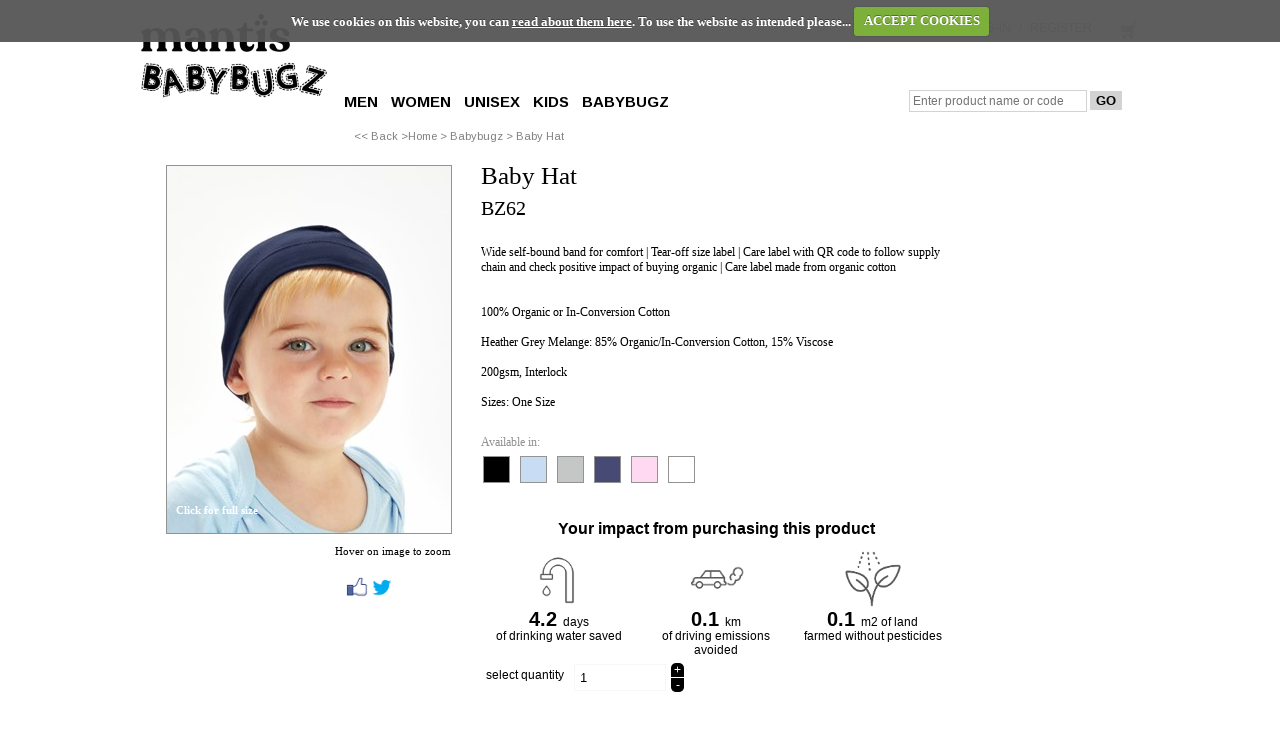

--- FILE ---
content_type: text/html; charset=utf-8
request_url: https://shop.mantisworld.com/babybugz/baby-hat
body_size: 16353
content:


<!DOCTYPE html PUBLIC "-//W3C//DTD XHTML 1.0 Transitional//EN" "http://www.w3.org/TR/xhtml1/DTD/xhtml1-transitional.dtd">
<html xmlns="http://www.w3.org/1999/xhtml" >
<head id="ctl00_Head1"><title>
	Babybugz - Baby Hat
</title><meta http-equiv="X-UA-Compatible" content="IE=8" /><link href="/css/MantisWorld/images/favicon.png" rel="shortcut icon" type="image/x-icon" sizes="32x32" /><link href="https://fonts.googleapis.com/css?family=Arimo:400,700" rel="stylesheet" type="text/css" />

    <script defer="" src="https://gsstatic.greenstory.ca/widgets/app/greenstoryinit.js"></script>
<!-- Google tag (gtag.js) -->
<script async="" src="https://www.googletagmanager.com/gtag/js?id=UA-180293505-1"></script>
<script>
  window.dataLayer = window.dataLayer || [];
  function gtag(){dataLayer.push(arguments);}
  gtag('js', new Date());
 
  gtag('config', 'UA-180293505-1');
</script>   <meta name="description" content="Baby Hat" /><meta name="keywords" content="Baby,Hat" /><link rel="canonical" href="https://shop.mantisworld.com/babybugz/baby-hat" /><meta property="og:type" content="og:product" /><meta property="og:title" content="Baby Hat" /><meta property="og:image" content="https://shop.mantisworld.com/productimages/Babybugz/baby-hat-7934ce328f9b.jpg?height=800&amp;404=default" /><meta property="og:description" content="Wide self-bound band for comfort | Tear-off size label | Care label with QR code to follow supply chain and check positive impact of buying organic | Care label made from organic cotton100% Organic or In-Conversion CottonHeather Grey Melange: 85% Organic/In-Conversion Cotton, 15% Viscose200gsm, InterlockSizes: One Size" /><meta property="og:url" content="https://shop.mantisworld.com/babybugz/baby-hat" /><script type="text/javascript" src="/combres.axd/siteJs/-684547931/"></script><link rel="stylesheet" type="text/css" href="/combres.axd/siteCss/-757528950/"/></head>
<body>   
    <form name="aspnetForm" method="post" action="/babybugz/baby-hat" onsubmit="javascript:return WebForm_OnSubmit();" id="aspnetForm" original-action="/product.aspx?id=28&amp;cid=3&amp;attr=&amp;stockID=baby-hat">
<div>
<input type="hidden" name="__EVENTTARGET" id="__EVENTTARGET" value="" />
<input type="hidden" name="__EVENTARGUMENT" id="__EVENTARGUMENT" value="" />
<input type="hidden" name="__VIEWSTATE" id="__VIEWSTATE" value="/[base64]/[base64]/aGVpZ2h0PTgwMCY0MDQ9ZGVmYXVsdCcsJy9wcm9kdWN0aW1hZ2VzL2JhYnlidWd6L2JhYnktaGF0LWhlYXRoZXItZ3JleS1tZWxhbmdlLW9zLWNlOTE0ZmZhMjRkMS5qcGc/aGVpZ2h0PTgwMCY0MDQ9ZGVmYXVsdCcsJy9wcm9kdWN0aW1hZ2VzL2JhYnlidWd6L2JhYnktaGF0LXBvd2Rlci1waW5rLW9zLWMzMDVmMDhmN2IwZC5qcGc/aGVpZ2h0PTgwMCY0MDQ9ZGVmYXVsdCcsJy9wcm9kdWN0aW1hZ2VzL2JhYnlidWd6L2JhYnktaGF0LXdoaXRlLW9zLTNkM2ZhNzM5MzZjNy5qcGc/[base64]////8PZAUTY3RsMDAkbXZBY2NvdW50bWVudQ8PZGZkGRIELvm2+O5WNAOyMhXrIpuwwbw=" />
</div>

<script type="text/javascript">
//<![CDATA[
var theForm = document.forms['aspnetForm'];
if (!theForm) {
    theForm = document.aspnetForm;
}
function __doPostBack(eventTarget, eventArgument) {
    if (!theForm.onsubmit || (theForm.onsubmit() != false)) {
        theForm.__EVENTTARGET.value = eventTarget;
        theForm.__EVENTARGUMENT.value = eventArgument;
        theForm.submit();
    }
}
//]]>
</script>


<script src="/WebResource.axd?d=bKSvcSMzCRALEceJki-9gbtSJ4-WhEjqxmzoamkwZes_KxpTWuE2Fqc3fiHFc4VzjYjlFvT7axrfllos2lThHcCyuZo1&amp;t=636765463264470882" type="text/javascript"></script>


<script src="/include/dropdown.js" type="text/javascript"></script> <script language="javascript" type="text/javascript">
function MorePics(id)
{
window.open("/picwin?sf=" + id , "picwin", "scrollbars=yes,location=n,menubar=n,resizable=yes,toolbar=n");}
</script>

<script src="/ScriptResource.axd?d=34B3P3eKDmZuJMjBLkxekU5tIJlUQXcF82pSgCWP61fo9h0FvNHEPedyV2FgCpyHzodr8mPp7VvBoJeCSyX26V0Od008PFPMj9I4xODw4P630t3riKTVoMkKZshUgFD296qwuNmpDHcnZCUPhDmXGntJApA1&amp;t=29665526" type="text/javascript"></script>
<script src="/ScriptResource.axd?d=hGHVrP-TpAeQnegtNxp5IsRTuoIal52gZrauiHYhYsMjbR1vg0hlLlg4QUufpekxVgYqWwkQaRV8ECiWSQxCKtV_ND-oWNVIDNPvJJADE8FCchxb7LaJppPoApdJNhgkNuHh02j-fu55fhJVQzJxpaaG12whlfX5h3t0PXc9Ir6WJlIr0&amp;t=ffffffff999c3159" type="text/javascript"></script>
<script type="text/javascript">
//<![CDATA[
if (typeof(Sys) === 'undefined') throw new Error('ASP.NET Ajax client-side framework failed to load.');
//]]>
</script>

<script src="/ScriptResource.axd?d=RLEJhoDjbSRg0SA3AeMtWYR6tvtUtLetnOKQFbcHgN1RFtQv__9p500h5IinPhDA5MJC_RICo9VLoCrL1vS4TPm6rGWYErdd6e2CxSDMVKGqes2K83YP_TvXRgpRiNYjREWqj3in95JlKRYoy2h0NnyGMJtqjI-xiyfJ787feoYY7FkC0&amp;t=ffffffff999c3159" type="text/javascript"></script>
<script type="text/javascript">
//<![CDATA[
function WebForm_OnSubmit() {
if (typeof(ValidatorOnSubmit) == "function" && ValidatorOnSubmit() == false) return false;
return true;
}
//]]>
</script>

<div>

	<input type="hidden" name="__VIEWSTATEGENERATOR" id="__VIEWSTATEGENERATOR" value="986F59E2" />
	<input type="hidden" name="__EVENTVALIDATION" id="__EVENTVALIDATION" value="/wEdAATNcx2DWi3qB0SrtPDixe/uv7nKM5Sjo7kOHX2zt8BobnuxJ9ve6TuLoG/udIq+n+zPlFV38WhfxmQUsGGSpeyTHTeJSEKckuN+y4qy2MyCK69ehz8=" />
</div>
        <script type="text/javascript">
//<![CDATA[
Sys.WebForms.PageRequestManager._initialize('ctl00$ScriptManager1', 'aspnetForm', ['tctl00$NewsletterSubscriber1$upNews',''], [], [], 90, 'ctl00');
//]]>
</script>

        <div style='height:0px;'>
        <a href="#" id='top'></a>
        </div>
     <div id='site'>                    
        <div id='header'>
        
                            
            
            <div id='logo'>
                <a href='/'>
                    <img src='/css/MantisWorld/images/MW_new.png' />
                </a>
            </div>
            
            <div id='navigation'>
                            <div id='mini-cart'>
                    <a href="/cart/shoppingcart" id="ctl00_hlCart">
                        <img src='/css/MantisWorld/images/cart.png' />
                    </a>
                </div>

                <div id='account-navigation'>
                    
                            <ul>
                                <li><a href="/account/login" id="ctl00_hlLogin">LOG-IN</a></li>
                                <li>/</li>
                                <li><a href="/account/register" id="ctl00_hlRegister">REGISTER</a></li>
                            </ul>
                        
                    
                </div>
                <div id='site-navigation'>
                    <ul>                                                
                                                                     
                        <!--<li><a href='http://www.mantisworld.com' style="color:#0EB28E;">BACK TO MANTISWORLD.COM</a></li>   -->
                    </ul>
                </div>
            </div>                                   
            
            
        <div id="menu">
            <ul id="ulHeaderLowerNav">
    
        <li>
            <dl id="ctl00_RootCategoriesMenu1_rpMenuItems_ctl01_MenuItemDropDown1_ddlWrapper" class="dropdown">
    <dt id='MenuItemDropDown1_51-ddheader' onmouseover="ddMenu('MenuItemDropDown1_51',1)"
        onmouseout="ddMenu('MenuItemDropDown1_51',-1)">
        <a id="ctl00_RootCategoriesMenu1_rpMenuItems_ctl01_MenuItemDropDown1_hlParent" href="/men">Men</a>
    </dt>
    
            <dd id="MenuItemDropDown1_51-ddcontent" onmouseover="cancelHide('MenuItemDropDown1_51')"
                onmouseout="ddMenu('MenuItemDropDown1_51',-1)">
                <ul>
        
            <li><a class="underline" href='/men/accessories'>
                &nbsp;<span id="ctl00_RootCategoriesMenu1_rpMenuItems_ctl01_MenuItemDropDown1_rDropDown_ctl01_Label1">Accessories</span></a></li>
            <li><a class="underline" href='/men/headwear'>
                &nbsp;<span id="ctl00_RootCategoriesMenu1_rpMenuItems_ctl01_MenuItemDropDown1_rDropDown_ctl02_Label1">Headwear</span></a></li>
            <li><a class="underline" href='/men/hoods-and-sweats'>
                &nbsp;<span id="ctl00_RootCategoriesMenu1_rpMenuItems_ctl01_MenuItemDropDown1_rDropDown_ctl03_Label1">Hoods and Sweats</span></a></li>
            <li><a class="underline" href='/men/shorts'>
                &nbsp;<span id="ctl00_RootCategoriesMenu1_rpMenuItems_ctl01_MenuItemDropDown1_rDropDown_ctl04_Label1">Shorts</span></a></li>
            <li><a class="underline" href='/men/tshirts-and-polos'>
                &nbsp;<span id="ctl00_RootCategoriesMenu1_rpMenuItems_ctl01_MenuItemDropDown1_rDropDown_ctl05_Label1">T-Shirts and Polos</span></a></li>
            <li><a class="underline" href='/men/vests-and-tanks'>
                &nbsp;<span id="ctl00_RootCategoriesMenu1_rpMenuItems_ctl01_MenuItemDropDown1_rDropDown_ctl06_Label1">Vests and Tanks</span></a></li>
            </ul> </dd>
        
</dl>

            </li>            
    
        <li>
            <dl id="ctl00_RootCategoriesMenu1_rpMenuItems_ctl02_MenuItemDropDown1_ddlWrapper" class="dropdown">
    <dt id='MenuItemDropDown1_26-ddheader' onmouseover="ddMenu('MenuItemDropDown1_26',1)"
        onmouseout="ddMenu('MenuItemDropDown1_26',-1)">
        <a id="ctl00_RootCategoriesMenu1_rpMenuItems_ctl02_MenuItemDropDown1_hlParent" href="/women">Women</a>
    </dt>
    
            <dd id="MenuItemDropDown1_26-ddcontent" onmouseover="cancelHide('MenuItemDropDown1_26')"
                onmouseout="ddMenu('MenuItemDropDown1_26',-1)">
                <ul>
        
            <li><a class="underline" href='/women/accessories'>
                &nbsp;<span id="ctl00_RootCategoriesMenu1_rpMenuItems_ctl02_MenuItemDropDown1_rDropDown_ctl01_Label1">Accessories</span></a></li>
            <li><a class="underline" href='/women/dresses'>
                &nbsp;<span id="ctl00_RootCategoriesMenu1_rpMenuItems_ctl02_MenuItemDropDown1_rDropDown_ctl02_Label1">Dresses</span></a></li>
            <li><a class="underline" href='/women/headwear'>
                &nbsp;<span id="ctl00_RootCategoriesMenu1_rpMenuItems_ctl02_MenuItemDropDown1_rDropDown_ctl03_Label1">Headwear</span></a></li>
            <li><a class="underline" href='/women/hoods-and-sweats'>
                &nbsp;<span id="ctl00_RootCategoriesMenu1_rpMenuItems_ctl02_MenuItemDropDown1_rDropDown_ctl04_Label1">Hoods and Sweats</span></a></li>
            <li><a class="underline" href='/women/shorts'>
                &nbsp;<span id="ctl00_RootCategoriesMenu1_rpMenuItems_ctl02_MenuItemDropDown1_rDropDown_ctl05_Label1">Shorts</span></a></li>
            <li><a class="underline" href='/women/tshirts-and-polos'>
                &nbsp;<span id="ctl00_RootCategoriesMenu1_rpMenuItems_ctl02_MenuItemDropDown1_rDropDown_ctl06_Label1">T-Shirts and Polos</span></a></li>
            <li><a class="underline" href='/women/vests-and-tanks'>
                &nbsp;<span id="ctl00_RootCategoriesMenu1_rpMenuItems_ctl02_MenuItemDropDown1_rDropDown_ctl07_Label1">Vests and Tanks</span></a></li>
            </ul> </dd>
        
</dl>

            </li>            
    
        <li>
            <dl id="ctl00_RootCategoriesMenu1_rpMenuItems_ctl03_MenuItemDropDown1_ddlWrapper" class="dropdown">
    <dt id='MenuItemDropDown1_65-ddheader' onmouseover="ddMenu('MenuItemDropDown1_65',1)"
        onmouseout="ddMenu('MenuItemDropDown1_65',-1)">
        <a id="ctl00_RootCategoriesMenu1_rpMenuItems_ctl03_MenuItemDropDown1_hlParent" href="/unisex">Unisex</a>
    </dt>
    
</dl>

            </li>            
    
        <li>
            <dl id="ctl00_RootCategoriesMenu1_rpMenuItems_ctl04_MenuItemDropDown1_ddlWrapper" class="dropdown">
    <dt id='MenuItemDropDown1_57-ddheader' onmouseover="ddMenu('MenuItemDropDown1_57',1)"
        onmouseout="ddMenu('MenuItemDropDown1_57',-1)">
        <a id="ctl00_RootCategoriesMenu1_rpMenuItems_ctl04_MenuItemDropDown1_hlParent" href="/kids">Kids</a>
    </dt>
    
</dl>

            </li>            
    
        <li>
            <dl id="ctl00_RootCategoriesMenu1_rpMenuItems_ctl05_MenuItemDropDown1_ddlWrapper" class="dropdown">
    <dt id='MenuItemDropDown1_28-ddheader' onmouseover="ddMenu('MenuItemDropDown1_28',1)"
        onmouseout="ddMenu('MenuItemDropDown1_28',-1)">
        <a id="ctl00_RootCategoriesMenu1_rpMenuItems_ctl05_MenuItemDropDown1_hlParent" href="/babybugz">Babybugz</a>
    </dt>
    
            <dd id="MenuItemDropDown1_28-ddcontent" onmouseover="cancelHide('MenuItemDropDown1_28')"
                onmouseout="ddMenu('MenuItemDropDown1_28',-1)">
                <ul>
        
            <li><a class="underline" href='/babybugz/babygros-and-bodysuits'>
                &nbsp;<span id="ctl00_RootCategoriesMenu1_rpMenuItems_ctl05_MenuItemDropDown1_rDropDown_ctl01_Label1">Babygros and Bodysuits</span></a></li>
            <li><a class="underline" href='/babybugz/bottoms'>
                &nbsp;<span id="ctl00_RootCategoriesMenu1_rpMenuItems_ctl05_MenuItemDropDown1_rDropDown_ctl02_Label1">Bottoms</span></a></li>
            <li><a class="underline" href='/babybugz/hoods-and-sweats'>
                &nbsp;<span id="ctl00_RootCategoriesMenu1_rpMenuItems_ctl05_MenuItemDropDown1_rDropDown_ctl03_Label1">Hoods and Sweats</span></a></li>
            <li><a class="underline" href='/babybugz/hats-bibs--accessories'>
                &nbsp;<span id="ctl00_RootCategoriesMenu1_rpMenuItems_ctl05_MenuItemDropDown1_rDropDown_ctl04_Label1">Hats, Bibs & Accessories</span></a></li>
            <li><a class="underline" href='/babybugz/jackets'>
                &nbsp;<span id="ctl00_RootCategoriesMenu1_rpMenuItems_ctl05_MenuItemDropDown1_rDropDown_ctl05_Label1">Jackets</span></a></li>
            <li><a class="underline" href='/babybugz/sleepwear'>
                &nbsp;<span id="ctl00_RootCategoriesMenu1_rpMenuItems_ctl05_MenuItemDropDown1_rDropDown_ctl06_Label1">Sleepwear</span></a></li>
            <li><a class="underline" href='/babybugz/t--shirts'>
                &nbsp;<span id="ctl00_RootCategoriesMenu1_rpMenuItems_ctl05_MenuItemDropDown1_rDropDown_ctl07_Label1">T-Shirts</span></a></li>
            </ul> </dd>
        
</dl>

            </li>            
    
        </ul> </div>
    

            

<div id='search'>
    <input name="ctl00$SearchForm1$srch" type="text" id="ctl00_SearchForm1_srch" onkeypress="javascript:if ((event.which &amp;&amp; event.which == 13) || 
    (event.keyCode &amp;&amp; event.keyCode == 13))
    {Search();return false;} 
    else return true" />
    <input type="button" value='GO' onclick='javascript:Search()' />
</div>

<script type="text/javascript">
    $(function() {
    $('#search input[type=text]').watermark('Enter product name or code');
    });
</script>


            


<div id='site-map'>
                <div class='back'><a href='javascript:history.back()'> << Back </a> > </div><ul id="ctl00_ContentPlaceHolderTopMenu_ContentPlaceHolderTopMenu_BreadCrumb10_ulBread" class="ulBreadCon"><li><a class="breadurl" href='/'>Home</a></li><li> > <a class="breadurl" href='/babybugz'>Babybugz</a></li><li > > <span class='selected'>Baby Hat</span></li></ul>
</div>                            
            
            
                        
                        
            <div class='clear'></div>
            
            
            <div class='clear'></div>
        </div>
        
        
        <div id='content'>
            
   

<div class='clear'></div>    
    
<div id='product-details'>
    <div class='left'>
    <div class='main-image-wrapper'>
        <div class='main-image'>            
            <a href="/productimages/babybugz/baby-hat-7934ce328f9b.jpg?width=600&404=default" id="ctl00_ContentPlaceHolderBody_ContentPlaceHolderBody_Template20_aMainImgHref" class="jqzoom" rel="stock-gallery" title="Baby Hat">
                <img id="ctl00_ContentPlaceHolderBody_ContentPlaceHolderBody_Template20_mainImg" default="false" src="/productimages/babybugz/baby-hat-7934ce328f9b.jpg?height=367&amp;width=284&amp;404=default" alt="Baby Hat" style="border-width:0px;" />
            </a>
            <div class='click-to-enlarge'>
                Click for full size
            </div>            
            
        </div>        
        <div class='zoom-desc'>Hover on image to zoom</div>
        </div>
        <div class='images'>
                                                                             
        </div>
        <div class='clear'></div>
        <div class='social-icons'>
            



<script>
    jQuery(document).ready(
    function () {
        var url = jQuery('a#facebook-share').attr('href');
        jQuery('a#facebook-share').attr('href', url + '?u=' + window.location);

        if (jQuery('a#google-share') != null)
        {
            var gUrl = jQuery('a#google-share').attr('href');
            jQuery('a#google-share').attr('href', gUrl + '?url=' + window.location);
        }
    });
</script>

<!-- AddThis Button BEGIN -->
<div class="addthis_toolbox addthis_default_style">
<div id='custom_share_box'>
    <a id='facebook-share' href='https://www.facebook.com/sharer/sharer.php' title='Share on Facebook' target="_blank">
    <img src='/images/mw/facebook-like.png' height='20px' />
</a>
<a href='https://twitter.com/share?hashtags=MantisWorld' title='Tweet this product' target="_blank">
    <img src='/images/mw/twitter-bird-light-bgs.png' height='20px' />
</a>
</div>


<a class="addthis_counter addthis_pill_style"></a>
</div>
<script type="text/javascript" src="http://s7.addthis.com/js/250/addthis_widget.js#username=xa-4cb8193f2f9ff0a3"></script>
<!-- AddThis Button END -->



        </div>        
    </div>    
    <div class='middle'>                
        <div class='product-name'>
            <h1>
                Baby Hat
            </h1>
        </div>
        <div class='clear'></div>
        <div class='sku'>
            BZ62
        </div>
        <div class='clear'></div>
        <div class='product-price'>
            
            <span class="template2Price">Price: <b>
                <span id="ctl00_ContentPlaceHolderBody_ContentPlaceHolderBody_Template20_priceTxt" class="template2Price" style="font-weight:bold;">£1.26</span></b>
                </span>                                    

                  


<div class='price-list'>
    
    
</div>
<div class='clear'></div>            
        </div>
        <div class='clear'></div>
        <div class='product-description'>
            <div class='short-description'>
                <span id="ctl00_ContentPlaceHolderBody_ContentPlaceHolderBody_Template20_lShortDesc">Wide self-bound band for comfort | Tear-off size label | Care label with QR code to follow supply chain and check positive impact of buying organic | Care label made from organic cotton<br><br><br>100% Organic or In-Conversion Cotton<br/><br/>Heather Grey Melange: 85% Organic/In-Conversion Cotton, 15% Viscose<br><br>200gsm, Interlock<br><br>Sizes: One Size<br><br></span>
            </div>
            <div class='long-description'>
                <span id="ctl00_ContentPlaceHolderBody_ContentPlaceHolderBody_Template20_lLongDesc"></span>            
            </div>
            


            
                    <div class='attributes'>
                        <div class='available-colours'>
                            <div class='header'>
                                Available in:</div>
                            

<div class='color-item'>
    <a id="ctl00_ContentPlaceHolderBody_ContentPlaceHolderBody_Template20_ColourAttributeView1_97fb9282-a8c5-4ead-a6a0-56f0ba4ab825_hlTitle" title="Black" attribute-id="10" property-id="278">
     <div class='plain-color' style='background-color:#000000; width:25px; height:25px'></div>
    </a>
</div>

<div class='color-item'>
    <a id="ctl00_ContentPlaceHolderBody_ContentPlaceHolderBody_Template20_ColourAttributeView1_86bf0e69-49c8-45e3-ac8d-fc700d93f0a9_hlTitle" title="Dusty Blue" attribute-id="10" property-id="276">
     <div class='plain-color' style='background-color:#c8dcf4; width:25px; height:25px'></div>
    </a>
</div>

<div class='color-item'>
    <a id="ctl00_ContentPlaceHolderBody_ContentPlaceHolderBody_Template20_ColourAttributeView1_07a18757-c446-4ecc-a509-bcb666aba817_hlTitle" title="Heather Grey Melange" attribute-id="10" property-id="465">
     <div class='plain-color' style='background-color:#c5c7c7; width:25px; height:25px'></div>
    </a>
</div>

<div class='color-item'>
    <a id="ctl00_ContentPlaceHolderBody_ContentPlaceHolderBody_Template20_ColourAttributeView1_df8b91bc-bc07-4a6f-b7ed-3f1ed0dd2db7_hlTitle" title="Nautical Navy" attribute-id="10" property-id="280">
     <div class='plain-color' style='background-color:#474a74; width:25px; height:25px'></div>
    </a>
</div>

<div class='color-item'>
    <a id="ctl00_ContentPlaceHolderBody_ContentPlaceHolderBody_Template20_ColourAttributeView1_6ceb6f60-ca6c-4873-9f0d-d5ed68b6e102_hlTitle" title="Powder Pink" attribute-id="10" property-id="277">
     <div class='plain-color' style='background-color:#FFD9F2; width:25px; height:25px'></div>
    </a>
</div>

<div class='color-item'>
    <a id="ctl00_ContentPlaceHolderBody_ContentPlaceHolderBody_Template20_ColourAttributeView1_49fc2329-0e42-47f8-abaf-7dec036eda61_hlTitle" title="White" attribute-id="10" property-id="274">
     <div class='plain-color' style='background-color:#FFFFFF; width:25px; height:25px'></div>
    </a>
</div>

                            <div class='clear'>
                            </div>
                            <div class='accredition-icons'></div>
                        </div>
                        <ul>
                            
                        </ul>
                    </div>
                
            
            <div class='clear'>
<script type="text/javascript">

    $(function () {
        var sku = $('div.sku').html().trim()
        var template = '<gs-product widgetType="product" productId="' + sku + '"clientID="3J4hzlveTMqwoJOyOIssfFcRipJhwGs4"></gs-product>';

        document.getElementById("qs-product").innerHTML = template
    });
</script> 
	<div id='qs-product'>
	</div>
</div>		

            <div class='add-to-basket'>
                
                                
            </div>
            
        </div>
    </div>

    <div class='right'>
        <div class='related-products'>
            

        </div>
    </div>
</div>


<script type="text/javascript">
    jQuery(document).ready(function () {
        $('#ctl00_ContentPlaceHolderBody_ContentPlaceHolderBody_Template20_aMainImgHref').click(function () {
            var currentUrl = jQuery(this).children('div.zoomPad').children('img').first().attr('src');            
            
            var currentImage = currentUrl.substring(0, currentUrl.indexOf('?'));
            var imageArray = ['/productimages/babybugz/baby-hat-7934ce328f9b.jpg?height=800&404=default','/productimages/babybugz/baby-hat-black-os-7584117988a7.jpg?height=800&404=default','/productimages/babybugz/baby-hat-dusty-blue-os-090c820309e4.jpg?height=800&404=default','/productimages/babybugz/baby-hat-heather-grey-melange-os-ce914ffa24d1.jpg?height=800&404=default','/productimages/babybugz/baby-hat-powder-pink-os-c305f08f7b0d.jpg?height=800&404=default','/productimages/babybugz/baby-hat-white-os-3d3fa73936c7.jpg?height=800&404=default'];

            var index= tryFindIndex(imageArray, currentImage, 0);
            
            $.fancybox(imageArray, {
		    'padding': 0,
		    'transitionIn': 'none',
		    'transitionOut': 'none',
		    'type': 'image',
		    'changeFade': 0,
            'index':index
		});
        });
    });
</script>

<div class='clear'></div>    
<div id='product-details-sub'></div>
<script type="text/javascript">
    $(function () {
        $("#tabs").tabs({
            /*event: 'mouseover'*/
            fx: { opacity: 'toggle' }
        });
    });

    $(document).ready(function () {
        $('div.images ul li').each(function (index) {
            if (index >0 && index % 2 == 0) {
                $(this).addClass('no-right-margin');
            }
        });
    });
</script> 
            <div class='clear'></div>
        </div>
        <div id='footer' >               
            <div class='top' style='display:none;'>                
                <div class='sign-up'>
                    <a id='newsletter-link' style='float:right;' href='#'><img src='/App_Themes/MantisWorld/images/sign.up.png' /></a>
                    <p style='width:200px; float:right; font-size:10.5px; padding-right:10px; padding-top:0px; margin-top:0px;'>
                        Keep up with the latest news from Mantis World, including exclusive offers, 
                        discounts, and events. Sign up for our newsletter today!
                    </p>
                    
                </div>
            </div>
            
            
<script type="text/javascript">
    function showNewsletterSubscribeBox()
    {
        $('#dialogNewsletter').jqmShow();
        $('#newsletter input[type=submit]').focus();
    }

    $(function () {
        if ($('#dialogNewsletter') != null) {
            $('#dialogNewsletter').jqm({
                onShow: ShowWaterMarkForNewsletter()
            });
        }

        $('#newsletter-link').click(function () {
            showNewsletterSubscribeBox();
        });
    });

    $(document).bind('updated', function () {
        $('#div_news input[type=text]').watermark('Your e-mail address');
    });

    function ShowWaterMarkForNewsletter() {
        $('#newsletter input[type=text]').watermark('Your e-mail address');
    }
</script>



<div class="jqmWindow" id="dialogNewsletter">
    <div class="jqmAlertTitle clearfix">
        <table width='100%'>
            <tr>
                <td align="left">Newsletter sign up
                </td>
                <td align="right">
                    <a href="#" class="jqmdX jqmClose">
                        <img src='/include/images/close_icon.png' />
                    </a>
                </td>
            </tr>
        </table>
    </div>
    <div class='jqmContent'>
        <hr>
        <div id="ctl00_NewsletterSubscriber1_upNews">
	
                <div id="ctl00_NewsletterSubscriber1_pnlNewsletterInfo">
		
                    <div id="newsletter">
                        <div>
                            <p>
                                Sign up for our newsletter today!
                            </p>
                            <input name="ctl00$NewsletterSubscriber1$txtEmail" type="text" id="ctl00_NewsletterSubscriber1_txtEmail" class="NewsletterInputField" /><span id="ctl00_NewsletterSubscriber1_RequiredFieldValidator_txtEmail" style="color:Red;display:none;">Invalid e-mail address</span><span id="ctl00_NewsletterSubscriber1_RegularExpression_txtEmail" style="color:Red;display:none;">Invalid e-mail address</span>
                        </div>
                        <div>
                            <input type="submit" name="ctl00$NewsletterSubscriber1$lbSignUp" value="Sign Up" onclick="javascript:WebForm_DoPostBackWithOptions(new WebForm_PostBackOptions(&quot;ctl00$NewsletterSubscriber1$lbSignUp&quot;, &quot;&quot;, true, &quot;Newsletter&quot;, &quot;&quot;, false, false))" id="ctl00_NewsletterSubscriber1_lbSignUp" class="button" />
                        </div>
                    </div>
                
	</div>
                <p>
                    <span id="ctl00_NewsletterSubscriber1_lbMessage"></span>
                </p>
            
</div>
    </div>
</div>

            
            <div class='clear'></div>
            <div class='bottom'>
            
                
                
                
                
                
                <div class='corporate'>
                    
                </div>
                <div class='navigation'>                    
                    <div class='socials' style='display:none'>
                        <a href='http://www.linkedin.com/company/mantis-world/' target="_blank"><img src='/App_Themes/MantisWorld/images/linkedin.icon.png' /></a>
                        <a href='http://twitter.com/#!/mantis_world' target="_blank"><img src='/App_Themes/MantisWorld/images/twitter.icon.png' /></a>
                        <a href='http://www.facebook.com/pages/Mantis-World/113826935358196' target=_blank><img src='/App_Themes/MantisWorld/images/fb.icon.png' /></a>
                    </div>
                    <ul>                        
                        <li style='display:none;'><span>TEL: +44 (0) 207 224 8991</span></li>                                                
                        <li>
                            <a href='/terms-and-conditions'>Terms & Conditions</a>
                        </li>
                        <li>
                            <a href='/legal-and-security'>Legal & Security</a>
                        </li>
                        
                    </ul>                    
                </div>
                
            </div>
            <div class='clear'></div>
        </div>
    </div>
        
<script>
    jQuery(document).ready(function () {
        $.cookieCuttr(
            {
                cookieAnalytics: false
            }
            );
    });
</script>
        <div id="ctl00_UpdateProgress1_UpdateProgres" style="display:none;">
	
        <div style="display: block;" id=ajax-indicator><span>Loading...</span></div>
    
</div>
    
<script type="text/javascript">
//<![CDATA[
var Page_Validators =  new Array(document.getElementById("ctl00_NewsletterSubscriber1_RequiredFieldValidator_txtEmail"), document.getElementById("ctl00_NewsletterSubscriber1_RegularExpression_txtEmail"));
//]]>
</script>

<script type="text/javascript">
//<![CDATA[
var ctl00_NewsletterSubscriber1_RequiredFieldValidator_txtEmail = document.all ? document.all["ctl00_NewsletterSubscriber1_RequiredFieldValidator_txtEmail"] : document.getElementById("ctl00_NewsletterSubscriber1_RequiredFieldValidator_txtEmail");
ctl00_NewsletterSubscriber1_RequiredFieldValidator_txtEmail.controltovalidate = "ctl00_NewsletterSubscriber1_txtEmail";
ctl00_NewsletterSubscriber1_RequiredFieldValidator_txtEmail.errormessage = "Invalid e-mail address";
ctl00_NewsletterSubscriber1_RequiredFieldValidator_txtEmail.display = "Dynamic";
ctl00_NewsletterSubscriber1_RequiredFieldValidator_txtEmail.validationGroup = "Newsletter";
ctl00_NewsletterSubscriber1_RequiredFieldValidator_txtEmail.evaluationfunction = "RequiredFieldValidatorEvaluateIsValid";
ctl00_NewsletterSubscriber1_RequiredFieldValidator_txtEmail.initialvalue = "";
var ctl00_NewsletterSubscriber1_RegularExpression_txtEmail = document.all ? document.all["ctl00_NewsletterSubscriber1_RegularExpression_txtEmail"] : document.getElementById("ctl00_NewsletterSubscriber1_RegularExpression_txtEmail");
ctl00_NewsletterSubscriber1_RegularExpression_txtEmail.controltovalidate = "ctl00_NewsletterSubscriber1_txtEmail";
ctl00_NewsletterSubscriber1_RegularExpression_txtEmail.errormessage = "Invalid e-mail address";
ctl00_NewsletterSubscriber1_RegularExpression_txtEmail.display = "Dynamic";
ctl00_NewsletterSubscriber1_RegularExpression_txtEmail.validationGroup = "Newsletter";
ctl00_NewsletterSubscriber1_RegularExpression_txtEmail.evaluationfunction = "RegularExpressionValidatorEvaluateIsValid";
ctl00_NewsletterSubscriber1_RegularExpression_txtEmail.validationexpression = "[a-zA-Z0-9!#$%&\'*+/=?^_`{|}~-]+(?:\\.[a-zA-Z0-9!#$%&\'*+/=?^_`{|}~-]+)*@(?:[a-zA-Z0-9](?:[a-zA-Z0-9-]*[a-zA-Z0-9])?\\.)+[a-zA-Z0-9](?:[a-zA-Z0-9-]*[a-zA-Z0-9])?";
//]]>
</script>


                    <script language='javascript' type='text/javascript'>
                        function Search()
                        {
                            jQuery.watermark.hide('#ctl00_SearchForm1_srch');                            
                            document.location.href = '/search?srch=' + document.getElementById('ctl00_SearchForm1_srch').value
                        }
                        function Clear(txt)
                        {
                            if (txt.value == 'Search')
	                            txt.value = '';
                        }
                    </script><script language=javascript>var arrayDDL = new Array();arrayDDL[0] = 'ctl00_ContentPlaceHolderBody_ContentPlaceHolderBody_Template20_10_Babies Colours';arrayDDL[1] = 'ctl00_ContentPlaceHolderBody_ContentPlaceHolderBody_Template20_11_Babies Sizes';</script>
            <script language=javascript>
            
            function AddToCart()
            {
                ExecuteAddToCart(false, null);
            }

            function ExecuteAddToCart(async, callback)
            {
            	var isParentProduct = true;                

	            var attr='';
	            var arrayAttr = new Array();
	            for(i=0;i<arrayDDL.length;i++)
	            {
	            var ddl = document.getElementById(arrayDDL[i]);
            	
	            if (ddl)
	            {
		            var ix= ddl.selectedIndex;
		            if (ix == 0)
		            {
			            alert('Please select your option from the list');
			            return;
		            }
		            else
		            {
			            arrayAttr[arrayAttr.length] = ddl.options[ix].value;
            			
			            //var item = ddl.options[ix].value;
			            //attr = '&attr=' + item;
		            }
	                }
	            }                    

                    if(isParentProduct==true) {
                    //if the upper check passed then postback is taking place - we ignore the click
                    return; 
                    }

	                var sURL = '';
	                for(var i=0;i<arrayAttr.length;i++)
	                {
		                sURL += arrayAttr[i]+'-'; 
	                }
	                if (sURL.length > 0)
	                {
		                sURL = sURL.substring(0,(sURL.length-1));
	                }

                    var cartUrl = '/cart/addtocart?stockID=24254&id=28&cid=3';

                    cartUrl = cartUrl + '&qty=' + jQuery('.addToCartQty').val();
                    cartUrl = cartUrl + '&sut=' + jQuery('.addToCartUnitType').val();

                    if(getParameterByName('fg') =='true')
                    {
                        cartUrl=cartUrl+'&fg=true';
                    }

	                

                    if(async==false)
                    {
                        document.location.href = cartUrl;
                    }
                    else
                    {
                        jQuery.ajax(    
                        {
                            type: "GET",
                            url: cartUrl
                            
                        }).done(function() { if(typeof(callback)=="function"){ callback();} } )
                          .fail(function() { alert('Unable to add product to basket'); } );
                    }       
                }

                function fnRedirectToAttribute()
                {
                    var attr='';
	                var arrayAttr = new Array();
	                for(i=0;i<arrayDDL.length;i++)
	                {
                        var ddl = document.getElementById(arrayDDL[i]);

                        if (ddl)
                        {

	                        var ix= ddl.selectedIndex;
	                        if (ix == 0)
	                        {
		                        alert('Please select your option from the list');
		                        return;
	                        }
	                        else
	                        {
		                        arrayAttr[arrayAttr.length] = ddl.options[ix].value;					
	                        }        
                         }
	                }
                    
	                var sURL = '';

	                for(var i=0;i<arrayAttr.length;i++)
	                {
		                sURL += arrayAttr[i]+'-'; 
	                }

	                if (sURL.length > 0)
	                {
		                sURL = sURL.substring(0,(sURL.length-1))
                        sURL = sURL.replace(/ /gi,'-');
	                }

                    if(getParameterByName('fg') =='true')
                    {
                        sURL=sURL+'?fg=true';
                    }

                    document.location.href = '/babybugz/baby-hat-' + sURL;                           
                }
                </script>
<script type="text/javascript">
//<![CDATA[
var attributeImages = new Array();
attributeImages.push({ propid:'278', smallimage:'/productimages/babybugz/baby-hat-black-os-7584117988a7.jpg?height=367&width=284&404=default', largeimage:'/productimages/babybugz/baby-hat-black-os-7584117988a7.jpg?width=600&404=default'});
attributeImages.push({ propid:'275', smallimage:'/productimages/babybugz/baby-hat-black-os-7584117988a7.jpg?height=367&width=284&404=default', largeimage:'/productimages/babybugz/baby-hat-black-os-7584117988a7.jpg?width=600&404=default'});
attributeImages.push({ propid:'276', smallimage:'/productimages/babybugz/baby-hat-dusty-blue-os-090c820309e4.jpg?height=367&width=284&404=default', largeimage:'/productimages/babybugz/baby-hat-dusty-blue-os-090c820309e4.jpg?width=600&404=default'});
attributeImages.push({ propid:'465', smallimage:'/productimages/babybugz/baby-hat-heather-grey-melange-os-ce914ffa24d1.jpg?height=367&width=284&404=default', largeimage:'/productimages/babybugz/baby-hat-heather-grey-melange-os-ce914ffa24d1.jpg?width=600&404=default'});
attributeImages.push({ propid:'280', smallimage:'/productimages/babybugz/baby-hat-7934ce328f9b.jpg?height=367&width=284&404=default', largeimage:'/productimages/babybugz/baby-hat-7934ce328f9b.jpg?width=600&404=default'});
attributeImages.push({ propid:'277', smallimage:'/productimages/babybugz/baby-hat-powder-pink-os-c305f08f7b0d.jpg?height=367&width=284&404=default', largeimage:'/productimages/babybugz/baby-hat-powder-pink-os-c305f08f7b0d.jpg?width=600&404=default'});
attributeImages.push({ propid:'274', smallimage:'/productimages/babybugz/baby-hat-white-os-3d3fa73936c7.jpg?height=367&width=284&404=default', largeimage:'/productimages/babybugz/baby-hat-white-os-3d3fa73936c7.jpg?width=600&404=default'});
//]]>
</script>
<script>
                (function(i,s,o,g,r,a,m){{i['GoogleAnalyticsObject']=r;i[r]=i[r]||function(){{
                (i[r].q=i[r].q||[]).push(arguments)}},i[r].l=1*new Date();a=s.createElement(o),
                m=s.getElementsByTagName(o)[0];a.async=1;a.src=g;m.parentNode.insertBefore(a,m)
                }})(window,document,'script','//www.google-analytics.com/analytics.js','ga');
 ga('create', 'UA-180293505-1', {cookieDomain:'shop.mantisworld.com'});  
ga('send', 'pageview');
                </script>
<script type="text/javascript">
//<![CDATA[

var Page_ValidationActive = false;
if (typeof(ValidatorOnLoad) == "function") {
    ValidatorOnLoad();
}

function ValidatorOnSubmit() {
    if (Page_ValidationActive) {
        return ValidatorCommonOnSubmit();
    }
    else {
        return true;
    }
}
        
document.getElementById('ctl00_NewsletterSubscriber1_RequiredFieldValidator_txtEmail').dispose = function() {
    Array.remove(Page_Validators, document.getElementById('ctl00_NewsletterSubscriber1_RequiredFieldValidator_txtEmail'));
}

document.getElementById('ctl00_NewsletterSubscriber1_RegularExpression_txtEmail').dispose = function() {
    Array.remove(Page_Validators, document.getElementById('ctl00_NewsletterSubscriber1_RegularExpression_txtEmail'));
}
Sys.Application.add_init(function() {
    $create(Sys.UI._UpdateProgress, {"associatedUpdatePanelId":null,"displayAfter":500,"dynamicLayout":true}, null, null, $get("ctl00_UpdateProgress1_UpdateProgres"));
});
//]]>
</script>
</form> 
              
     <script language="javascript" type="text/javascript">

       var prm = Sys.WebForms.PageRequestManager.getInstance();

       prm.add_beginRequest(BeginRequest);

       prm.add_endRequest(EndRequest);

       function BeginRequest(sender, args)
       {        
            document.body.style.cursor = "progress";        
       }

       function EndRequest(sender, args)
       {
           document.body.style.cursor = "auto";
           
           $(document).trigger('updated');
           
       }

    </script>
</body>
</html>


--- FILE ---
content_type: text/css; charset=utf-8
request_url: https://shop.mantisworld.com/combres.axd/siteCss/-757528950/
body_size: 12020
content:
#ajax-indicator{Z-INDEX:9999;BORDER-BOTTOM:#bbb 1px solid;POSITION:absolute;TEXT-ALIGN:center;FILTER:alpha(opacity=50);BORDER-LEFT:#bbb 1px solid;PADDING-BOTTOM:.6em;BACKGROUND-COLOR:#eee;PADDING-LEFT:.6em;WIDTH:20%;PADDING-RIGHT:.6em;BORDER-TOP:#bbb 1px solid;TOP:35%;FONT-WEIGHT:bold;BORDER-RIGHT:#bbb 1px solid;PADDING-TOP:.6em;LEFT:40%;opacity:.5;font-size:16px;text-transform:uppercase}HTML>BODY #ajax-indicator{POSITION:fixed}#ajax-indicator SPAN{BACKGROUND-IMAGE:url("/include/images/loading.gif");PADDING-LEFT:26px;BACKGROUND-REPEAT:no-repeat;BACKGROUND-POSITION:0 40%;VERTICAL-ALIGN:bottom}.jqmWindow{display:none;position:fixed;top:17%;left:50%;margin-left:-300px;width:600px;background-color:#fff;color:#333;border:1px solid black;padding:12px;clear:both}.jqmOverlay{background-color:#000}* iframe.jqm{position:absolute;top:0;left:0;z-index:-1;width:expression(this.parentNode.offsetWidth+'px');height:expression(this.parentNode.offsetHeight+'px')}* html .jqmWindow{position:absolute;top:expression((document.documentElement.scrollTop || document.body.scrollTop)+Math.round(17 *(document.documentElement.offsetHeight || document.body.clientHeight) / 100)+'px')}.jqmAlertTitle{clear:both;text-transform:none;font-variant:normal;color:#d10f0f;font-size:14px;font-weight:bolder;font-style:normal}.jqmContent{font-size:12px;font-weight:normal;text-align:justify;clear:both;font-style:normal}#fancybox-loading{position:fixed;top:50%;left:50%;width:40px;height:40px;margin-top:-20px;margin-left:-20px;cursor:pointer;overflow:hidden;z-index:1104;display:none}#fancybox-loading div{position:absolute;top:0;left:0;width:40px;height:480px;background-image:url('/fancybox/fancybox.png')}#fancybox-overlay{position:absolute;top:0;left:0;width:100%;z-index:1100;display:none}#fancybox-tmp{padding:0;margin:0;border:0;overflow:auto;display:none}#fancybox-wrap{position:absolute;top:0;left:0;padding:20px;z-index:1101;outline:0;display:none}#fancybox-outer{position:relative;width:100%;height:100%;background:#fff}#fancybox-content{width:0;height:0;padding:0;outline:0;position:relative;overflow:hidden;z-index:1102;border:0 solid #fff}#fancybox-hide-sel-frame{position:absolute;top:0;left:0;width:100%;height:100%;background:transparent;z-index:1101}#fancybox-close{position:absolute;top:-15px;right:-15px;width:30px;height:30px;background:transparent url('/fancybox/fancybox.png') -40px 0;cursor:pointer;z-index:1103;display:none}#fancybox-error{color:#444;font:normal 12px/20px Arial;padding:14px;margin:0}#fancybox-img{width:100%;height:100%;padding:0;margin:0;border:0;outline:0;line-height:0;vertical-align:top}#fancybox-frame{width:100%;height:100%;border:0;display:block}#fancybox-left,#fancybox-right{position:absolute;bottom:0;height:100%;width:35%;cursor:pointer;outline:0;background:transparent url('/fancybox/blank.gif');z-index:1102;display:none}#fancybox-left{left:0}#fancybox-right{right:0}#fancybox-left-ico,#fancybox-right-ico{position:absolute;top:50%;left:-9999px;width:30px;height:30px;margin-top:-15px;cursor:pointer;z-index:1102;display:block}#fancybox-left-ico{background-image:url('/fancybox/fancybox.png');background-position:-40px -30px}#fancybox-right-ico{background-image:url('/fancybox/fancybox.png');background-position:-40px -60px}#fancybox-left:hover,#fancybox-right:hover{visibility:visible}#fancybox-left:hover span{left:20px}#fancybox-right:hover span{left:auto;right:20px}.fancybox-bg{position:absolute;padding:0;margin:0;border:0;width:20px;height:20px;z-index:1001}#fancybox-bg-n{top:-20px;left:0;width:100%;background-image:url('/fancybox/fancybox-x.png')}#fancybox-bg-ne{top:-20px;right:-20px;background-image:url('/fancybox/fancybox.png');background-position:-40px -162px}#fancybox-bg-e{top:0;right:-20px;height:100%;background-image:url('/fancybox/fancybox-y.png');background-position:-20px 0}#fancybox-bg-se{bottom:-20px;right:-20px;background-image:url('/fancybox/fancybox.png');background-position:-40px -182px}#fancybox-bg-s{bottom:-20px;left:0;width:100%;background-image:url('/fancybox/fancybox-x.png');background-position:0 -20px}#fancybox-bg-sw{bottom:-20px;left:-20px;background-image:url('/fancybox/fancybox.png');background-position:-40px -142px}#fancybox-bg-w{top:0;left:-20px;height:100%;background-image:url('/fancybox/fancybox-y.png')}#fancybox-bg-nw{top:-20px;left:-20px;background-image:url('/fancybox/fancybox.png');background-position:-40px -122px}#fancybox-title{font-family:Helvetica;font-size:12px;z-index:1102}.fancybox-title-inside{padding-bottom:10px;text-align:center;color:#333;background:#fff;position:relative}.fancybox-title-outside{padding-top:10px;color:#fff}.fancybox-title-over{position:absolute;bottom:0;left:0;color:#FFF;text-align:left}#fancybox-title-over{padding:10px;background-image:url('/fancybox/fancy_title_over.png');display:block}.fancybox-title-float{position:absolute;left:0;bottom:-20px;height:32px}#fancybox-title-float-wrap{border:0;border-collapse:collapse;width:auto}#fancybox-title-float-wrap td{border:0;white-space:nowrap}#fancybox-title-float-left{padding:0 0 0 15px;background:url('/fancybox/fancybox.png') -40px -90px no-repeat}#fancybox-title-float-main{color:#FFF;line-height:29px;font-weight:bold;padding:0 0 3px 0;background:url('/fancybox/fancybox-x.png') 0 -40px}#fancybox-title-float-right{padding:0 0 0 15px;background:url('/fancybox/fancybox.png') -55px -90px no-repeat}.fancybox-ie6 #fancybox-close{background:transparent;filter:progid:DXImageTransform.Microsoft.AlphaImageLoader(src='fancybox/fancy_close.png',sizingMethod='scale')}.fancybox-ie6 #fancybox-left-ico{background:transparent;filter:progid:DXImageTransform.Microsoft.AlphaImageLoader(src='fancybox/fancy_nav_left.png',sizingMethod='scale')}.fancybox-ie6 #fancybox-right-ico{background:transparent;filter:progid:DXImageTransform.Microsoft.AlphaImageLoader(src='fancybox/fancy_nav_right.png',sizingMethod='scale')}.fancybox-ie6 #fancybox-title-over{background:transparent;filter:progid:DXImageTransform.Microsoft.AlphaImageLoader(src='fancybox/fancy_title_over.png',sizingMethod='scale');zoom:1}.fancybox-ie6 #fancybox-title-float-left{background:transparent;filter:progid:DXImageTransform.Microsoft.AlphaImageLoader(src='fancybox/fancy_title_left.png',sizingMethod='scale')}.fancybox-ie6 #fancybox-title-float-main{background:transparent;filter:progid:DXImageTransform.Microsoft.AlphaImageLoader(src='fancybox/fancy_title_main.png',sizingMethod='scale')}.fancybox-ie6 #fancybox-title-float-right{background:transparent;filter:progid:DXImageTransform.Microsoft.AlphaImageLoader(src='fancybox/fancy_title_right.png',sizingMethod='scale')}.fancybox-ie6 #fancybox-bg-w,.fancybox-ie6 #fancybox-bg-e,.fancybox-ie6 #fancybox-left,.fancybox-ie6 #fancybox-right,#fancybox-hide-sel-frame{height:expression(this.parentNode.clientHeight+"px")}#fancybox-loading.fancybox-ie6{position:absolute;margin-top:0;top:expression((-20+(document.documentElement.clientHeight ? document.documentElement.clientHeight/2:document.body.clientHeight/2)+(ignoreMe = document.documentElement.scrollTop ? document.documentElement.scrollTop:document.body.scrollTop))+'px')}#fancybox-loading.fancybox-ie6 div{background:transparent;filter:progid:DXImageTransform.Microsoft.AlphaImageLoader(src='fancybox/fancy_loading.png',sizingMethod='scale')}.fancybox-ie .fancybox-bg{background:transparent!important}.fancybox-ie #fancybox-bg-n{filter:progid:DXImageTransform.Microsoft.AlphaImageLoader(src='fancybox/fancy_shadow_n.png',sizingMethod='scale')}.fancybox-ie #fancybox-bg-ne{filter:progid:DXImageTransform.Microsoft.AlphaImageLoader(src='fancybox/fancy_shadow_ne.png',sizingMethod='scale')}.fancybox-ie #fancybox-bg-e{filter:progid:DXImageTransform.Microsoft.AlphaImageLoader(src='fancybox/fancy_shadow_e.png',sizingMethod='scale')}.fancybox-ie #fancybox-bg-se{filter:progid:DXImageTransform.Microsoft.AlphaImageLoader(src='fancybox/fancy_shadow_se.png',sizingMethod='scale')}.fancybox-ie #fancybox-bg-s{filter:progid:DXImageTransform.Microsoft.AlphaImageLoader(src='fancybox/fancy_shadow_s.png',sizingMethod='scale')}.fancybox-ie #fancybox-bg-sw{filter:progid:DXImageTransform.Microsoft.AlphaImageLoader(src='fancybox/fancy_shadow_sw.png',sizingMethod='scale')}.fancybox-ie #fancybox-bg-w{filter:progid:DXImageTransform.Microsoft.AlphaImageLoader(src='fancybox/fancy_shadow_w.png',sizingMethod='scale')}.fancybox-ie #fancybox-bg-nw{filter:progid:DXImageTransform.Microsoft.AlphaImageLoader(src='fancybox/fancy_shadow_nw.png',sizingMethod='scale')}.menuWrapper *{padding:0;margin:0}.dropdown{float:left;padding-right:5px}.dropdown dt{cursor:pointer;text-align:center}.dropdown dd{position:absolute;overflow:hidden;display:none;padding:0;background:#fff;z-index:200;opacity:0;text-align:left;margin-top:8px;margin-left:-11px;border:1px solid #d3d3d3;border-top:0 none}.dropdown ul{width:201px;border:2px solid #d3d3d3;list-style:none;border-top:0;padding:0}.dropdown li{width:201px;float:left;display:inline;padding:0;background:#fff}.dropdown dd a,.dropdown dd a:active,.dropdown dd a:visited{display:block;padding:5px;color:#333;text-decoration:none;width:191px;background:#fff}.dropdown dd a:hover{background:#d6d6d6;color:#000}.dropdown .underline{border-bottom:1px solid #d3d3d3}.zoomPad{position:relative;z-index:99;cursor:crosshair}.zoomPreload{-moz-opacity:.8;opacity:.8;filter:alpha(opacity = 80);color:#333;font-size:12px;font-family:Tahoma;text-decoration:none;border:1px solid #CCC;background-color:white;padding:8px;text-align:center;background-image:url("/images/zoomloader.gif");background-repeat:no-repeat;background-position:43px 30px;z-index:110;width:90px;height:43px;position:absolute;top:0;left:0;* width:100px;* height:49px}.zoomPup{overflow:hidden;background-color:#FFF;-moz-opacity:.6;opacity:.6;filter:alpha(opacity = 60);z-index:120;position:absolute;border:1px solid #CCC;z-index:101;cursor:crosshair}.zoomOverlay{position:absolute;left:0;top:0;background:#FFF;z-index:5000;width:100%;height:100%;display:none;z-index:101}.zoomWindow{position:absolute;left:110%;top:40px;background:#FFF;z-index:6000;height:auto;z-index:10000;z-index:110}.zoomWrapper{position:relative;border:1px solid #999;z-index:110}.zoomWrapperTitle{display:block;background:#999;color:#FFF;height:18px;line-height:18px;width:100%;overflow:hidden;text-align:center;font-size:10px;position:absolute;top:0;left:0;z-index:120;-moz-opacity:.6;opacity:.6;filter:alpha(opacity = 60)}.zoomWrapperImage{display:block;position:relative;overflow:hidden;z-index:110}.zoomWrapperImage img{border:0;display:block;position:absolute;z-index:101}.zoomIframe{z-index:-1;filter:alpha(opacity=0);-moz-opacity:.80;opacity:.80;position:absolute;display:block}html,body{width:100%;height:100%;margin:0;font-size:12px;font-family:Verdana;background-color:#fff}a{color:#000}a img{border:0 none}#header,#footer{background:#fff;font-family:'Arimo',sans-serif}#site{width:998px;margin:0 auto;margin-top:20px;padding-top:1px}#logo{float:left;width:183px;height:126px;margin-top:-7px}#navigation{width:813px;float:left;text-align:right;color:#949494;margin-bottom:10px}#account-navigation{height:20px}#site-navigation{height:20px}#site-navigation a{text-transform:uppercase}#navigation a{color:#949494;text-decoration:none}#navigation li{padding-left:5px}#navigation a:hover{color:#000}#mini-cart{float:right;padding-left:25px;width:20px;height:30px}#menu{width:563px;float:left;height:25px;padding-top:10px;padding-left:20px}#site-map{float:left;width:563px;height:30px;padding-left:30px;font-size:11px;color:gray;font-family:'Arimo',sans-serif}#site-map ul{margin:0;padding:0;padding-top:10px!important}#site-map ul li{display:inline;list-style-type:none}#site-map a{color:gray;text-decoration:none}#site-map .back{float:left;width:54px;padding-top:10px!important}#site-map .ulBreadCon{float:left}#site-map .breadSelected{color:#000}#menu dt{padding-right:8px}#menu dt a{font-size:15px;font-weight:bold;color:#000;text-decoration:none;text-transform:uppercase}#menu dd a{font-size:13px;color:#000;text-decoration:none;text-transform:uppercase}#menu a.sale{color:red}#menu li{padding-right:15px}#search{width:230px;float:right;height:30px;margin-top:19px}#search input[type=text]{border:1px solid #d3d3d3;width:170px;color:#000;font-size:12px;padding:3px}#search .watermark{color:#d3d3d3!important}#search input[type=button],#search input[type=submit]{background:#d3d3d3;border:0 none;color:#000;font-weight:bold;padding-top:2px;padding-bottom:2px}#header{width:998px}#header ul{margin:0;padding:0}#account-navigation ul li,#site-navigation ul li{display:inline;list-style:none}#header ul li{list-style:none}#content{width:968px;margin:0 auto;margin-top:15px;min-height:350px}#content .home ul{margin:0;padding:0}#content .home ul li{list-style-type:none}#content .home ul li ul{margin-top:10px}#content .home li.separator{padding-right:4px}#content .home ul li ul li{display:inline}.clear{clear:both}#footer{width:968px;margin:0 auto;margin-top:15px;margin-bottom:15px;padding-bottom:15px}#footer .bottom .foundations{float:left;width:350px;padding-top:10px}#footer .bottom .corporate{float:left;width:104px;padding-top:15px}#footer .navigation .socials{float:right;width:120px;margin-top:5px}#footer .top .sign-up{float:left;width:100%;text-align:right}#footer .bottom .navigation{border-top:2px solid #939393;width:100%;text-align:right}#footer .bottom .navigation ul{margin:0;padding:0;margin-top:2px;padding-top:5px;padding-left:0!important;width:480px;float:right}#footer .bottom .navigation ul li{margin:0;display:inline;color:#939393;font-size:11px;padding-left:8px}#footer a{color:#000;font-weight:bold;text-decoration:none;text-transform:uppercase}.standardForm{border:1px solid #949494;padding:10px;color:#939393;padding-bottom:30px;padding-top:30px}.standardForm input[type=submit],.button{padding:7px 15px 7px 15px;color:#fff;background:#000;border:0 none;cursor:pointer}.standardForm input[type=text],.standardForm input[type=password],.standardForm select,#newsletter input[type=text]{border:1px solid #d3d3d3;width:250px;color:#d3d3d3;font-size:12px;padding:3px;color:#000}#register-form select,#account-details select{width:180px}.standardForm textarea{border:1px solid #d3d3d3;width:450px;color:#d3d3d3;font-size:12px;padding:3px;color:#000}#newsletter input[type=text]{margin-bottom:10px;margin-right:5px}.standardForm .header{font-size:14px;padding-bottom:5px;color:#000}.standardForm .main-header{font-weight:bold;font-size:15px;padding-bottom:15px;color:#000}#login-form,#register-form,#account-details{padding-left:195px}#contact-form{padding-left:20px}#login-form .sign-in{float:left;width:300px;min-height:200px}#login-form .register{padding-bottom:20px}#login-form .register input[type=submit]{margin-top:7px;background-color:#00afe1}#login-form .lost-password input[type=submit]{background-color:#959595}#register-form td{height:25px}#register-form .country{background:#fff}#register-form .RadComboBox{height:22px;background:#fff}#register-form input[type=submit]{margin-top:10px;margin-bottom:10px}#category{padding-left:15px;padding-bottom:20px}#category-wrapper{margin-top:-15px;position:relative}#category .item{width:180px;float:left;height:260px;padding-right:10px}#category .item img{border:0 solid #d3d3d3}#category .sku,.SearchResults .sku{width:90px;padding-left:15px;padding-top:5px;padding-bottom:5px;background-color:#5E5D5B;color:#fff;text-align:left;margin-left:-25px;top:155px;z-index:100;position:relative;font-weight:bold;font-size:15px;font-family:'Arimo',sans-serif}.SearchResults .sku{top:-55px}#category a,.SearchResults .sku a{text-transform:uppercase;font-family:'Arimo',sans-serif;font-size:13px}#category .sku a,.SearchResults .sku a{color:#fff;text-decoration:none}#category .name{padding-top:5px;width:131px;text-align:center;height:40px}#category .price{width:131px;text-align:center}#category .name a{font-size:11px!important}.accountDetailsLinks{margin-bottom:10px}.accountDetailsLinks a{color:#000;font-weight:bold;text-decoration:none;text-transform:uppercase;font-family:'Arimo',sans-serif;padding-right:10px}.plaingrid a{color:#000}.backButton{color:#000;margin-bottom:20px;text-transform:uppercase}.staticTextWrapper{border-top:2px solid #939393;border-bottom:0 solid #939393;margin-bottom:20px}.staticTextTitle{padding-top:10px;padding-bottom:10px;font-size:14px;color:#949494;text-transform:uppercase}.staticTextDate{font-weight:bold;color:#3b3b3b;font-size:11px;padding-bottom:5px}#product-details{padding-left:10px}#product-details-sub{margin-bottom:40px}#product-details .left{width:300px;float:left}#product-details .left .thumblist-wrapper{margin-bottom:5px}#product-details .left .thumblist li a{text-decoration:none}#product-details .left .thumblist li{display:inline;padding:1px;margin-right:3px}#product-details .left .thumblist li.no-right-margin{margin-right:0}#product-details .left .thumblist li img{border:1px solid #939393;margin-bottom:5px}#product-details .middle{padding-left:15px;width:470px;float:left;padding-right:60px}#product-details .right{padding-left:15px;width:90px;float:left}#product-details .main-image{height:380px}#product-details .main-image-wrapper{padding-bottom:20px}#product-details .main-image .jqzoom img{border:1px solid #939393!important}#product-details .reviewButton{margin-top:20px;padding-left:0}#product-details .reviewButton a{color:#000;text-decoration:none;font-weight:bold}#product-details .reviewButton a:hover{text-decoration:underline}#product-details .productThumbnail{margin-bottom:10px;cursor:pointer}#product-details .sku{font-size:20px;color:#000;width:170px;text-align:left;padding-right:15px}#product-details .template2Price{display:none}#product-details .zoom{width:46px;height:69px;margin-top:-100px;margin-left:230px;z-index:1001;position:relative;display:none}#product-details .zoom-desc{text-align:right;font-size:11px;margin-right:15px}#product-details .click-to-enlarge{width:120px;margin-left:10px;color:#fff;font-weight:bold;font-size:11px;z-index:1001;position:relative;top:-30px;padding-bottom:30px}#product-details .product-name h1{font-size:25px;color:#000;font-weight:normal;text-align:left;margin-bottom:10px;margin-top:0;padding-top:0;line-height:22px}#product-details .product-price{text-align:right}#product-details .thumblist{list-style-type:none;margin:0;padding:0}#product-details .attributes{margin-top:10px}#product-details .attributes ul{margin-left:0;padding-left:0}#product-details .attributes select{margin-bottom:10px}#product-details .attributes li{list-style-type:none}#product-details .product-name{margin-bottom:0}#product-details .product-price{margin-bottom:10px;margin-right:5px}#product-details .short-description{margin-bottom:10px;margin-top:10px;text-align:left}#product-details .add-to-basket{color:#959595;margin-top:10px}#product-details .add-to-basket .add-to-basket-quantity{float:left;width:100px}#product-details .add-to-basket .add-to-basket-unit-type{float:left;width:150px}#product-details .add-to-basket .add-to-basket-unit-type select,#product-details .attributes select{color:#000;border:solid 1px #959595}#product-details .add-to-basket .add-to-basket-quantity input{width:30px;color:#959595;text-align:center;border:solid 1px #959595}#product-details .add-to-basket-button{clear:both;padding-top:10px}#product-details .product-description a{text-decoration:none}#shopping-cart a{color:#000;text-transform:uppercase;text-decoration:none}#shopping-cart .ErrorText{color:red;border:1px solid red;padding-top:10px;margin-bottom:10px}#shopping-cart .ShoppingCartTableHeader{background:#959595;color:#fff}#shopping-cart .ShoppingCartTableHeader td{padding:5px}#shopping-cart .shoppingCartItems td{padding-top:5px;padding-bottom:5px}#shopping-cart .shoppingCartGrid{margin-bottom:10px;border-bottom:2px solid #959595;padding-bottom:10px}#shopping-cart .shoppingCartGrid tbody{padding-bottom:10px;margin-bottom:10px}#shopping-cart .divCartQuantity input{width:40px;text-align:center}#shopping-cart .shopping_text{padding-bottom:30px;padding-left:615px}#shopping-cart input.checkout{background:#959595}#shopping-cart .shopping_text td{padding-right:5px}#shopping-cart .unit-price{display:block}.subMenuItems li{display:inline;list-style-type:none}.subMenuItems .category_item{width:150px;float:left;text-align:center}.subMenuItems .category_item a{color:#000}.checkOutProcess{padding-bottom:30px;padding-left:120px}.checkOutProcess div.checkoutTab,.checkOutProcess div.checkoutTabSelected{float:left;width:200px;text-align:center;font-weight:bold;font-family:'Arimo',sans-serif;text-transform:uppercase}.checkOutProcess div.checkoutTabSelected{color:#000}.checkOutProcess div.separator{float:left;width:50px}#delivery_data{margin-top:10px;padding-left:170px}#delivery_data .registered-addresses,#delivery_data .new-address{margin-bottom:10px}#delivery_data input[type=submit]{margin-top:10px;margin-bottom:10px}#delivery_data .deliveryAddressRadio{float:left;width:30px;height:100px}#delivery_data .DeliveryAddressText{float:left;width:100px;height:100px}#checkout-cart .update-button{padding-top:10px;text-align:right}.plainLain{border-bottom:1px solid #959595;height:1px;margin-top:5px;margin-bottom:5px}#payment a{color:#000}#payment .info{font-size:11px;padding-top:5px;padding-bottom:5px}#payment .small{font-size:9px}#payment .terms{padding-top:5px;padding-bottom:5px}.paymentNote{font-size:10px}#payment .account-order-ference,#payment .account-notes{padding-bottom:20px}#search-results{padding-left:195px}#search-results .title{color:#000;margin-bottom:5px}#search-results .item{padding-left:10px;vertical-align:top}#search-results .name{padding-bottom:10px}#search-results .price{padding-top:10px;color:#959595;font-weight:bold}#search-results .SearchResults tr{height:90px}.errorMessage{color:Red;background-color:#ffebe8;border:solid 1px #dd3c10;padding:5px;margin-top:10px}.errorMessage a{color:Red}.infoMessage{color:Green;background-color:#EFFFEF;border:solid 1px Silver;padding:5px;margin:0 auto;margin-top:10px}.orderDetails .returnDescription{padding-top:10px}.returnDescription input[type=text],.returnDescription textarea{border:1px solid #d3d3d3;color:#d3d3d3;font-size:12px;padding:3px;color:#000}.price-list{padding-top:15px;margin-bottom:10px}.price-list .header{text-align:left;margin-bottom:8px;font-weight:500;color:#696969}.price-list .unit{width:80px;float:left;text-align:left}.price-list .price{width:120px;font-weight:bold;float:left}.price-list .promotion-text{display:none}.price-list .discounted,.discountPrice{color:red}.price-list .price .original{text-decoration:line-through;color:black}#related-products{margin-top:10px}#related-products .header{color:#000;font-size:12px;margin-bottom:10px}#related-products .item{cursor:pointer}#related-products a{text-decoration:none}#related-products .item img{border:0 none;margin-left:-2px}#related-products .item .title{color:#000;padding:5px;font-size:12px}#related-products .item .title a{color:#fff;text-decoration:none}.plain-color,.color-item{float:left;margin-right:5px;margin-bottom:5px}.color-item a div{border:1px #939393 solid}.color-item a div div{border:0 none}.color-item a div.selected,.plain-color a div.selected{border:2px #000080 solid;margin-top:-1px}.color-item a,.plain-color a{cursor:pointer}.available-colours{margin-top:5px;margin-left:0;color:#939393}.available-colours .plain-color,.available-colours .color-item{margin-right:3px}.available-colours .header{margin-bottom:4px}#contact-form .form td{padding-right:15px}#contact-form .form td input[type=text]{width:245px}#contact-form .form td textarea{width:520px}#contact-form .form td select{width:255px}#contact-form .contact-information{float:right;position:relative;padding-top:5px;margin-right:75px}#contact-form .contact-information a{color:#949494;text-decoration:none;font-weight:bold}#contact-form .checkbox-list{width:100%}#back-order-indicator{border:1px solid gray;margin-bottom:10px;padding:10px}#back-order-indicator ul.products{margin-left:40px}#buy-on-credit{margin-bottom:10px}#review{padding-left:40px}#review ul{margin:0;padding:0;list-style-type:none;padding-bottom:5px}#review ul li{padding-bottom:5px}#review select{width:100px}#review a{color:#000}#ulCustomerReviewsContainer{margin:0;padding:0;list-style-type:none;text-align:left}#ulCustomerReviewsContainer .review-header{padding-bottom:3px}#ulCustomerReviewsContainer .reviewer{padding-top:5px}#ulCustomerReviewsContainer .ulCustomerReviews{margin:0;padding:0;list-style-type:none;text-align:left;margin-bottom:15px}.addthis_counter{float:none!important}.social-icons{z-index:10000;overflow:hidden}#wholesale-purchase .top{padding-left:70px}#wholesale-purchase .top .att-prop{float:left;width:50px}#wholesale-purchase .available-colours{margin-left:0}#wholesale-purchase .color-item,#wholesale-purchase .plain-color{margin-right:0;text-align:center;float:none;width:100%}#wholesale-purchase td .color-item,#wholesale-purchase td .plain-color{padding-left:7px;text-align:center;margin-bottom:0;padding-right:7px}#wholesale-purchase .header td,#wholesale-purchase .header td div a{text-align:center}#wholesale-purchase .left{width:50px;float:left}#wholesale-purchase td.attr-prop{text-align:right}#wholesale-purchase .left .att-prop{padding-top:3px;height:24px;text-align:right}#wholesale-purchase .right{float:left;width:auto}#wholesale-purchase .item input[type=text]{width:40px}#wholesale-purchase .add-to-basket-button{text-align:left;border-collapse:collapse}#wholesale-purchase table.group-table td{padding-left:5px;padding-right:5px;padding-top:3px;padding-bottom:3px;border:1px solid #e3e3e3;color:#000}#wholesale-purchase .group{margin-bottom:15px}span.required{color:#949494;margin-top:5px}div#custom_share_box{float:left;width:50px}div#custom_share_box a{text-decoration:none}div#custom_share_box a img{border:0 none}div.addthis_toolbox{margin-left:180px}div.po-order-total-container{margin-bottom:5px;font-weight:bold}section.sidebar-content .staticTextTitle{display:none}section.sidebar-content{margin-bottom:10px}section.sidebar-content ul.staticTextLinksUL{margin-left:0;padding-left:0}section.sidebar-content ul.staticTextLinksUL li{display:inline;float:left;list-style-type:none;margin-right:25px;margin-left:0;padding-left:0}section.sidebar-content ul.staticTextLinksUL li a{text-transform:uppercase;color:#949494;text-decoration:none;font-size:11px}section.sidebar-content ul.staticTextLinksUL li a.current{font-weight:bold}section.sidebar-content ul.staticTextLinksUL li a:hover{color:#000}div.accredition-icons{margin-bottom:20px}div.news .item{width:295px;float:left;margin-right:25px;height:420px;margin-bottom:25px;border-bottom:5px solid #afafaf}div.news .item .date{color:#939393;font-size:11px;padding-top:3px;padding-bottom:3px}div.news .item .title{padding-bottom:5px;padding-bottom:5px}div.news .item .title a{color:#000;text-decoration:none;font-weight:bold;font-size:14px}div.news .item .teaser{color:#3b3b3b;float:left;text-align:justify}div.news .item .read-more{padding-left:5px;width:100px;float:right}div.news .item .read-more a{color:#000;text-decoration:none;font-weight:bold}#category div.image_photo{height:169px}#category div.image_photo img{max-height:169px}#delivery_data .remove-delivery-address{padding-left:10px}.delivery-description{padding-top:10px;padding-bottom:10px;color:#a90a1f;font-weight:bold}.delivery-description:empty{display:none}a.info-tooltip{display:none}.IceptValidationCallout{display:none}.ui-tabs{position:relative;padding:.2em;zoom:1;width:400px;margin-bottom:10px;text-align:left;padding-left:0}.ui-tabs .ui-tabs-nav{margin:0;padding:.2em .2em 0;text-align:left;float:left;margin-right:15px}.ui-tabs .content{clear:both;border:0 solid silver}.ui-tabs .ui-tabs-nav li{list-style:none;float:left;position:relative;top:1px;margin:0 .2em 1px 0;border:0 solid silver;border-bottom:0!important;padding:0;white-space:nowrap;cursor:pointer;height:23px;background:url("/App_Themes/MantisWorld/images/tab.background.png")}.ui-tabs .ui-tabs-nav{cursor:pointer}.ui-tabs .ui-tabs-nav li a{float:left;padding:.1em 1em;text-decoration:none;color:#000;height:23px}.ui-tabs .ui-tabs-nav li a:hover{color:#949494}.ui-tabs .ui-tabs-nav li.ui-tabs-selected{margin-bottom:0;padding-bottom:1px;font-weight:bold}.ui-tabs .ui-tabs-nav li.ui-tabs-selected a,.ui-tabs .ui-tabs-nav li.ui-state-disabled a,.ui-tabs .ui-tabs-nav li.ui-state-processing a{cursor:text}.ui-tabs .ui-tabs-nav li a,.ui-tabs.ui-tabs-collapsible .ui-tabs-nav li.ui-tabs-selected a{cursor:pointer}.ui-tabs .ui-tabs-panel{display:block;border-width:0;padding:1em 1.4em;background:0;padding-left:0}.ui-tabs .ui-tabs-hide{display:none!important}.ui-tooltip{padding:8px;position:absolute;z-index:9999;max-width:300px;-webkit-box-shadow:0 0 5px #aaa;box-shadow:0 0 5px #aaa;top:10px}body .ui-tooltip{border-width:2px}div.color-item{border:2px solid #fff;border-radius:50%;height:30px}div.dual-color{border-radius:50%;border:2px solid #fff;overflow:hidden}[data-tip]{position:relative}[data-tip]:before{content:'';display:none;content:'';border-left:5px solid transparent;border-right:5px solid transparent;border-bottom:5px solid #1a1a1a;position:absolute;top:30px;left:15px;z-index:8;font-size:0;line-height:0;width:0;height:0}[data-tip]:after{display:none;content:attr(data-tip);position:absolute;top:35px;left:0;padding:5px 8px;background:#1a1a1a;color:#fff;z-index:9;font-size:.85em;height:18px;line-height:18px;-webkit-border-radius:3px;-moz-border-radius:3px;border-radius:3px;white-space:nowrap;word-wrap:normal}[data-tip]:hover:before,[data-tip]:hover:after{display:block}[data-tip='']:hover:before,[data-tip='']:hover:after{display:none}.validatorCalloutHighlight{background-color:#ffebe8;border:solid 1px #dd3c10!important}.ajax__validatorcallout_error_message_cell{color:Black}.IceptValidationCallout div,.IceptValidationCallout td{border:solid 1px #dd3c10;background-color:#fff;font-family:Verdana;color:#000}.IceptValidationCallout ajax__validatorcallout_popup_table{border:0;background-color:transparent;padding:0;margin:0}.IceptValidationCallout ajax__validatorcallout_popup_table_row{vertical-align:top;height:100%;background-color:transparent;padding:0;margin:0}.IceptValidationCallout ajax__validatorcallout_callout_cell{width:20px;height:100%;text-align:right;vertical-align:top;border:none!important;background-color:transparent!important;padding:0;margin:0}.IceptValidationCallout ajax__validatorcallout_callout_table{height:100%;border:0;background-color:transparent;padding:0;margin:0}.IceptValidationCallout ajax__validatorcallout_callout_table_row{background-color:transparent;padding:0;margin:0}.IceptValidationCallout ajax__validatorcallout_callout_arrow_cell{padding:8px 0 0 0;margin:0;text-align:right;vertical-align:top;font-size:1px;border:none!important;background-color:transparent!important}.IceptValidationCallout ajax__validatorcallout_callout_arrow_cell .ajax__validatorcallout_innerdiv{font-size:1px;position:relative;left:1px;border-bottom:none!important;border-right:none!important;border-left:none!important;width:15px;background-color:transparent!important;padding:0;margin:0}.IceptValidationCallout ajax__validatorcallout_callout_arrow_cell .ajax__validatorcallout_innerdiv div{height:1px;overflow:hidden;border-top:none!important;border-bottom:none!important;border-right:none!important;padding:0;margin:0 0 0 auto}.IceptValidationCallout ajax__validatorcallout_error_message_cell{font-family:Verdana;font-size:10px;padding:5px;border-right:none!important;border-left:none!important;width:100%}.IceptValidationCallout ajax__validatorcallout_icon_cell{width:20px;padding:5px;margin:0;border-right:none!important}.IceptValidationCallout ajax__validatorcallout_close_button_cell{vertical-align:top;padding:0;margin:0;text-align:right;border-left:none!important}.IceptValidationCallout ajax__validatorcallout_close_button_cell .ajax__validatorcallout_innerdiv{border:none!important;text-align:center;width:10px;padding:2px;cursor:pointer}.cc-cookies{position:fixed;width:90%;left:0;top:0;padding:.5em 5%;background:#565656;background:rgba(86,86,86,0.95);color:#fff;font-size:13px;font-weight:700;text-shadow:0 -1px 0 rgba(0,0,0,0.35);z-index:99999;text-align:center;color:#fff}.cc-cookies a,.cc-cookies a:hover{color:#fff;text-decoration:underline}.cc-cookies a:hover{text-decoration:none}.cc-overlay{height:100%;padding-top:25%}.cc-cookies-error{float:left;width:90%;text-align:center;margin:1em 0 2em 0;background:#fff;padding:2em 5%;border:1px solid #ccc;font-size:18px;color:#333}.cc-cookies a.cc-cookie-accept,.cc-cookies-error a.cc-cookie-accept,.cc-cookies a.cc-cookie-decline,.cc-cookies-error a.cc-cookie-decline,.cc-cookies a.cc-cookie-reset{display:inline-block;color:#fff;text-decoration:none;background:#7DAF3B;padding:.5em .75em;border-radius:3px;box-shadow:0 0 2px rgba(0,0,0,0.25);text-shadow:0 -1px 0 rgba(0,0,0,0.35);-o-transition:background .5s ease-in;-webkit-transition:background .25s ease-in;-moz-transition:background .25s ease-in}.cc-cookies a.cc-cookie-decline,.cc-cookies-error a.cc-cookie-decline{background:#af3b3b;margin-left:.5em}.cc-cookies a.cc-cookie-reset{background:#f15b00}.cc-cookies a:hover.cc-cookie-accept,.cc-cookies-error a:hover.cc-cookie-accept,.cc-cookies a:hover.cc-cookie-decline,.cc-cookies-error a:hover.cc-cookie-decline,.cc-cookies a:hover.cc-cookie-reset{background:#000;-o-transition:background .5s ease-in;-webkit-transition:background .25s ease-in;-moz-transition:background .25s ease-in}.cc-cookies-error a.cc-cookie-accept,.cc-cookies-error a.cc-cookie-decline{display:block;margin-top:1em}.cc-cookies.cc-discreet{width:auto;padding:.5em 1em;left:auto;top:auto}.cc-cookies.cc-discreet a.cc-cookie-reset{background:0;text-shadow:none;padding:0;text-decoration:underline}.cc-cookies.cc-discreet a:hover.cc-cookie-reset{text-decoration:none}@media screen and (max-width:768px){.cc-cookies a.cc-cookie-accept,.cc-cookies a.cc-cookie-decline,.cc-cookies a.cc-cookie-reset{display:block;margin:1em 0}}@media screen and (max-width:480px){.cc-cookies{position:relative;float:left}}/*! jQuery UI - v1.10.3 - 2013-05-03
* http://jqueryui.com
* Includes: jquery.ui.core.css, jquery.ui.accordion.css, jquery.ui.autocomplete.css, jquery.ui.button.css, jquery.ui.datepicker.css, jquery.ui.dialog.css, jquery.ui.menu.css, jquery.ui.progressbar.css, jquery.ui.resizable.css, jquery.ui.selectable.css, jquery.ui.slider.css, jquery.ui.spinner.css, jquery.ui.tabs.css, jquery.ui.tooltip.css
* To view and modify this theme, visit http://jqueryui.com/themeroller/?ffDefault=Verdana%2CArial%2Csans-serif&fwDefault=normal&fsDefault=1.1em&cornerRadius=4px&bgColorHeader=cccccc&bgTextureHeader=highlight_soft&bgImgOpacityHeader=75&borderColorHeader=aaaaaa&fcHeader=222222&iconColorHeader=222222&bgColorContent=ffffff&bgTextureContent=flat&bgImgOpacityContent=75&borderColorContent=aaaaaa&fcContent=222222&iconColorContent=222222&bgColorDefault=e6e6e6&bgTextureDefault=glass&bgImgOpacityDefault=75&borderColorDefault=d3d3d3&fcDefault=555555&iconColorDefault=888888&bgColorHover=dadada&bgTextureHover=glass&bgImgOpacityHover=75&borderColorHover=999999&fcHover=212121&iconColorHover=454545&bgColorActive=ffffff&bgTextureActive=glass&bgImgOpacityActive=65&borderColorActive=aaaaaa&fcActive=212121&iconColorActive=454545&bgColorHighlight=fbf9ee&bgTextureHighlight=glass&bgImgOpacityHighlight=55&borderColorHighlight=fcefa1&fcHighlight=363636&iconColorHighlight=2e83ff&bgColorError=fef1ec&bgTextureError=glass&bgImgOpacityError=95&borderColorError=cd0a0a&fcError=cd0a0a&iconColorError=cd0a0a&bgColorOverlay=aaaaaa&bgTextureOverlay=flat&bgImgOpacityOverlay=0&opacityOverlay=30&bgColorShadow=aaaaaa&bgTextureShadow=flat&bgImgOpacityShadow=0&opacityShadow=30&thicknessShadow=8px&offsetTopShadow=-8px&offsetLeftShadow=-8px&cornerRadiusShadow=8px
* Copyright 2013 jQuery Foundation and other contributors Licensed MIT */.ui-helper-hidden{display:none}.ui-helper-hidden-accessible{border:0;clip:rect(0 0 0 0);height:1px;margin:-1px;overflow:hidden;padding:0;position:absolute;width:1px}.ui-helper-reset{margin:0;padding:0;border:0;outline:0;line-height:1.3;text-decoration:none;font-size:100%;list-style:none}.ui-helper-clearfix:before,.ui-helper-clearfix:after{content:"";display:table;border-collapse:collapse}.ui-helper-clearfix:after{clear:both}.ui-helper-clearfix{min-height:0}.ui-helper-zfix{width:100%;height:100%;top:0;left:0;position:absolute;opacity:0;filter:Alpha(Opacity=0)}.ui-front{z-index:100}.ui-state-disabled{cursor:default!important}.ui-icon{display:block;text-indent:-99999px;overflow:hidden;background-repeat:no-repeat}.ui-widget-overlay{position:fixed;top:0;left:0;width:100%;height:100%}.ui-accordion .ui-accordion-header{display:block;cursor:pointer;position:relative;margin-top:2px;padding:.5em .5em .5em .7em;min-height:0}.ui-accordion .ui-accordion-icons{padding-left:2.2em}.ui-accordion .ui-accordion-noicons{padding-left:.7em}.ui-accordion .ui-accordion-icons .ui-accordion-icons{padding-left:2.2em}.ui-accordion .ui-accordion-header .ui-accordion-header-icon{position:absolute;left:.5em;top:50%;margin-top:-8px}.ui-accordion .ui-accordion-content{padding:1em 2.2em;border-top:0;overflow:auto}.ui-autocomplete{position:absolute;top:0;left:0;cursor:default}.ui-button{display:inline-block;position:relative;padding:0;line-height:normal;margin-right:.1em;cursor:pointer;vertical-align:middle;text-align:center;overflow:visible}.ui-button,.ui-button:link,.ui-button:visited,.ui-button:hover,.ui-button:active{text-decoration:none}.ui-button-icon-only{width:2.2em}button.ui-button-icon-only{width:2.4em}.ui-button-icons-only{width:3.4em}button.ui-button-icons-only{width:3.7em}.ui-button .ui-button-text{display:block;line-height:normal}.ui-button-text-only .ui-button-text{padding:.4em 1em}.ui-button-icon-only .ui-button-text,.ui-button-icons-only .ui-button-text{padding:.4em;text-indent:-9999999px}.ui-button-text-icon-primary .ui-button-text,.ui-button-text-icons .ui-button-text{padding:.4em 1em .4em 2.1em}.ui-button-text-icon-secondary .ui-button-text,.ui-button-text-icons .ui-button-text{padding:.4em 2.1em .4em 1em}.ui-button-text-icons .ui-button-text{padding-left:2.1em;padding-right:2.1em}input.ui-button{padding:.4em 1em}.ui-button-icon-only .ui-icon,.ui-button-text-icon-primary .ui-icon,.ui-button-text-icon-secondary .ui-icon,.ui-button-text-icons .ui-icon,.ui-button-icons-only .ui-icon{position:absolute;top:50%;margin-top:-8px}.ui-button-icon-only .ui-icon{left:50%;margin-left:-8px}.ui-button-text-icon-primary .ui-button-icon-primary,.ui-button-text-icons .ui-button-icon-primary,.ui-button-icons-only .ui-button-icon-primary{left:.5em}.ui-button-text-icon-secondary .ui-button-icon-secondary,.ui-button-text-icons .ui-button-icon-secondary,.ui-button-icons-only .ui-button-icon-secondary{right:.5em}.ui-buttonset{margin-right:7px}.ui-buttonset .ui-button{margin-left:0;margin-right:-.3em}input.ui-button::-moz-focus-inner,button.ui-button::-moz-focus-inner{border:0;padding:0}.ui-datepicker{width:17em;padding:.2em .2em 0;display:none}.ui-datepicker .ui-datepicker-header{position:relative;padding:.2em 0}.ui-datepicker .ui-datepicker-prev,.ui-datepicker .ui-datepicker-next{position:absolute;top:2px;width:1.8em;height:1.8em}.ui-datepicker .ui-datepicker-prev-hover,.ui-datepicker .ui-datepicker-next-hover{top:1px}.ui-datepicker .ui-datepicker-prev{left:2px}.ui-datepicker .ui-datepicker-next{right:2px}.ui-datepicker .ui-datepicker-prev-hover{left:1px}.ui-datepicker .ui-datepicker-next-hover{right:1px}.ui-datepicker .ui-datepicker-prev span,.ui-datepicker .ui-datepicker-next span{display:block;position:absolute;left:50%;margin-left:-8px;top:50%;margin-top:-8px}.ui-datepicker .ui-datepicker-title{margin:0 2.3em;line-height:1.8em;text-align:center}.ui-datepicker .ui-datepicker-title select{font-size:1em;margin:1px 0}.ui-datepicker select.ui-datepicker-month-year{width:100%}.ui-datepicker select.ui-datepicker-month,.ui-datepicker select.ui-datepicker-year{width:49%}.ui-datepicker table{width:100%;font-size:.9em;border-collapse:collapse;margin:0 0 .4em}.ui-datepicker th{padding:.7em .3em;text-align:center;font-weight:bold;border:0}.ui-datepicker td{border:0;padding:1px}.ui-datepicker td span,.ui-datepicker td a{display:block;padding:.2em;text-align:right;text-decoration:none}.ui-datepicker .ui-datepicker-buttonpane{background-image:none;margin:.7em 0 0 0;padding:0 .2em;border-left:0;border-right:0;border-bottom:0}.ui-datepicker .ui-datepicker-buttonpane button{float:right;margin:.5em .2em .4em;cursor:pointer;padding:.2em .6em .3em .6em;width:auto;overflow:visible}.ui-datepicker .ui-datepicker-buttonpane button.ui-datepicker-current{float:left}.ui-datepicker.ui-datepicker-multi{width:auto}.ui-datepicker-multi .ui-datepicker-group{float:left}.ui-datepicker-multi .ui-datepicker-group table{width:95%;margin:0 auto .4em}.ui-datepicker-multi-2 .ui-datepicker-group{width:50%}.ui-datepicker-multi-3 .ui-datepicker-group{width:33.3%}.ui-datepicker-multi-4 .ui-datepicker-group{width:25%}.ui-datepicker-multi .ui-datepicker-group-last .ui-datepicker-header,.ui-datepicker-multi .ui-datepicker-group-middle .ui-datepicker-header{border-left-width:0}.ui-datepicker-multi .ui-datepicker-buttonpane{clear:left}.ui-datepicker-row-break{clear:both;width:100%;font-size:0}.ui-datepicker-rtl{direction:rtl}.ui-datepicker-rtl .ui-datepicker-prev{right:2px;left:auto}.ui-datepicker-rtl .ui-datepicker-next{left:2px;right:auto}.ui-datepicker-rtl .ui-datepicker-prev:hover{right:1px;left:auto}.ui-datepicker-rtl .ui-datepicker-next:hover{left:1px;right:auto}.ui-datepicker-rtl .ui-datepicker-buttonpane{clear:right}.ui-datepicker-rtl .ui-datepicker-buttonpane button{float:left}.ui-datepicker-rtl .ui-datepicker-buttonpane button.ui-datepicker-current,.ui-datepicker-rtl .ui-datepicker-group{float:right}.ui-datepicker-rtl .ui-datepicker-group-last .ui-datepicker-header,.ui-datepicker-rtl .ui-datepicker-group-middle .ui-datepicker-header{border-right-width:0;border-left-width:1px}.ui-dialog{position:absolute;top:0;left:0;padding:.2em;outline:0}.ui-dialog .ui-dialog-titlebar{padding:.4em 1em;position:relative}.ui-dialog .ui-dialog-title{float:left;margin:.1em 0;white-space:nowrap;width:90%;overflow:hidden;text-overflow:ellipsis}.ui-dialog .ui-dialog-titlebar-close{position:absolute;right:.3em;top:50%;width:21px;margin:-10px 0 0 0;padding:1px;height:20px}.ui-dialog .ui-dialog-content{position:relative;border:0;padding:.5em 1em;background:0;overflow:auto}.ui-dialog .ui-dialog-buttonpane{text-align:left;border-width:1px 0 0 0;background-image:none;margin-top:.5em;padding:.3em 1em .5em .4em}.ui-dialog .ui-dialog-buttonpane .ui-dialog-buttonset{float:right}.ui-dialog .ui-dialog-buttonpane button{margin:.5em .4em .5em 0;cursor:pointer}.ui-dialog .ui-resizable-se{width:12px;height:12px;right:-5px;bottom:-5px;background-position:16px 16px}.ui-draggable .ui-dialog-titlebar{cursor:move}.ui-menu{list-style:none;padding:2px;margin:0;display:block;outline:0}.ui-menu .ui-menu{margin-top:-3px;position:absolute}.ui-menu .ui-menu-item{margin:0;padding:0;width:100%;list-style-image:url("[data-uri]")}.ui-menu .ui-menu-divider{margin:5px -2px 5px -2px;height:0;font-size:0;line-height:0;border-width:1px 0 0 0}.ui-menu .ui-menu-item a{text-decoration:none;display:block;padding:2px .4em;line-height:1.5;min-height:0;font-weight:normal}.ui-menu .ui-menu-item a.ui-state-focus,.ui-menu .ui-menu-item a.ui-state-active{font-weight:normal;margin:-1px}.ui-menu .ui-state-disabled{font-weight:normal;margin:.4em 0 .2em;line-height:1.5}.ui-menu .ui-state-disabled a{cursor:default}.ui-menu-icons{position:relative}.ui-menu-icons .ui-menu-item a{position:relative;padding-left:2em}.ui-menu .ui-icon{position:absolute;top:.2em;left:.2em}.ui-menu .ui-menu-icon{position:static;float:right}.ui-progressbar{height:2em;text-align:left;overflow:hidden}.ui-progressbar .ui-progressbar-value{margin:-1px;height:100%}.ui-progressbar .ui-progressbar-overlay{background:url("http://code.jquery.com/ui/1.10.3/themes/smoothness/images/animated-overlay.gif");height:100%;filter:alpha(opacity=25);opacity:.25}.ui-progressbar-indeterminate .ui-progressbar-value{background-image:none}.ui-resizable{position:relative}.ui-resizable-handle{position:absolute;font-size:.1px;display:block}.ui-resizable-disabled .ui-resizable-handle,.ui-resizable-autohide .ui-resizable-handle{display:none}.ui-resizable-n{cursor:n-resize;height:7px;width:100%;top:-5px;left:0}.ui-resizable-s{cursor:s-resize;height:7px;width:100%;bottom:-5px;left:0}.ui-resizable-e{cursor:e-resize;width:7px;right:-5px;top:0;height:100%}.ui-resizable-w{cursor:w-resize;width:7px;left:-5px;top:0;height:100%}.ui-resizable-se{cursor:se-resize;width:12px;height:12px;right:1px;bottom:1px}.ui-resizable-sw{cursor:sw-resize;width:9px;height:9px;left:-5px;bottom:-5px}.ui-resizable-nw{cursor:nw-resize;width:9px;height:9px;left:-5px;top:-5px}.ui-resizable-ne{cursor:ne-resize;width:9px;height:9px;right:-5px;top:-5px}.ui-selectable-helper{position:absolute;z-index:100;border:1px dotted black}.ui-slider{position:relative;text-align:left}.ui-slider .ui-slider-handle{position:absolute;z-index:2;width:1.2em;height:1.2em;cursor:default}.ui-slider .ui-slider-range{position:absolute;z-index:1;font-size:.7em;display:block;border:0;background-position:0 0}.ui-slider.ui-state-disabled .ui-slider-handle,.ui-slider.ui-state-disabled .ui-slider-range{filter:inherit}.ui-slider-horizontal{height:.8em}.ui-slider-horizontal .ui-slider-handle{top:-.3em;margin-left:-.6em}.ui-slider-horizontal .ui-slider-range{top:0;height:100%}.ui-slider-horizontal .ui-slider-range-min{left:0}.ui-slider-horizontal .ui-slider-range-max{right:0}.ui-slider-vertical{width:.8em;height:100px}.ui-slider-vertical .ui-slider-handle{left:-.3em;margin-left:0;margin-bottom:-.6em}.ui-slider-vertical .ui-slider-range{left:0;width:100%}.ui-slider-vertical .ui-slider-range-min{bottom:0}.ui-slider-vertical .ui-slider-range-max{top:0}.ui-spinner{position:relative;display:inline-block;overflow:hidden;padding:0;vertical-align:middle}.ui-spinner-input{border:0;background:0;color:inherit;padding:0;margin:.2em 0;vertical-align:middle;margin-left:.4em;margin-right:22px}.ui-spinner-button{width:16px;height:50%;font-size:.5em;padding:0;margin:0;text-align:center;position:absolute;cursor:default;display:block;overflow:hidden;right:0}.ui-spinner a.ui-spinner-button{border-top:0;border-bottom:0;border-right:0}.ui-spinner .ui-icon{position:absolute;margin-top:-8px;top:50%;left:0}.ui-spinner-up{top:0}.ui-spinner-down{bottom:0}.ui-spinner .ui-icon-triangle-1-s{background-position:-65px -16px}.ui-tabs{position:relative;padding:.2em}.ui-tabs .ui-tabs-nav{margin:0;padding:.2em .2em 0}.ui-tabs .ui-tabs-nav li{list-style:none;float:left;position:relative;top:0;margin:1px .2em 0 0;border-bottom-width:0;padding:0;white-space:nowrap}.ui-tabs .ui-tabs-nav li a{float:left;padding:.5em 1em;text-decoration:none}.ui-tabs .ui-tabs-nav li.ui-tabs-active{margin-bottom:-1px;padding-bottom:1px}.ui-tabs .ui-tabs-nav li.ui-tabs-active a,.ui-tabs .ui-tabs-nav li.ui-state-disabled a,.ui-tabs .ui-tabs-nav li.ui-tabs-loading a{cursor:text}.ui-tabs .ui-tabs-nav li a,.ui-tabs-collapsible .ui-tabs-nav li.ui-tabs-active a{cursor:pointer}.ui-tabs .ui-tabs-panel{display:block;border-width:0;padding:1em 1.4em;background:0}.ui-tooltip{padding:8px;position:absolute;z-index:9999;max-width:300px;-webkit-box-shadow:0 0 5px #aaa;box-shadow:0 0 5px #aaa}body .ui-tooltip{border-width:2px}.ui-widget{font-family:Verdana,Arial,sans-serif;font-size:1.1em}.ui-widget .ui-widget{font-size:1em}.ui-widget input,.ui-widget select,.ui-widget textarea,.ui-widget button{font-family:Verdana,Arial,sans-serif;font-size:1em}.ui-widget-content{border:1px solid #aaa;background:#fff url("http://code.jquery.com/ui/1.10.3/themes/smoothness/images/ui-bg_flat_75_ffffff_40x100.png") 50% 50% repeat-x;color:#222}.ui-widget-content a{color:#222}.ui-widget-header{border:1px solid #aaa;background:#ccc url("http://code.jquery.com/ui/1.10.3/themes/smoothness/images/ui-bg_highlight-soft_75_cccccc_1x100.png") 50% 50% repeat-x;color:#222;font-weight:bold}.ui-widget-header a{color:#222}.ui-state-default,.ui-widget-content .ui-state-default,.ui-widget-header .ui-state-default{border:1px solid #d3d3d3;background:#e6e6e6 url("http://code.jquery.com/ui/1.10.3/themes/smoothness/images/ui-bg_glass_75_e6e6e6_1x400.png") 50% 50% repeat-x;font-weight:normal;color:#555}.ui-state-default a,.ui-state-default a:link,.ui-state-default a:visited{color:#555;text-decoration:none}.ui-state-hover,.ui-widget-content .ui-state-hover,.ui-widget-header .ui-state-hover,.ui-state-focus,.ui-widget-content .ui-state-focus,.ui-widget-header .ui-state-focus{border:1px solid #999;background:#dadada url("http://code.jquery.com/ui/1.10.3/themes/smoothness/images/ui-bg_glass_75_dadada_1x400.png") 50% 50% repeat-x;font-weight:normal;color:#212121}.ui-state-hover a,.ui-state-hover a:hover,.ui-state-hover a:link,.ui-state-hover a:visited{color:#212121;text-decoration:none}.ui-state-active,.ui-widget-content .ui-state-active,.ui-widget-header .ui-state-active{border:1px solid #aaa;background:#fff url("http://code.jquery.com/ui/1.10.3/themes/smoothness/images/ui-bg_glass_65_ffffff_1x400.png") 50% 50% repeat-x;font-weight:normal;color:#212121}.ui-state-active a,.ui-state-active a:link,.ui-state-active a:visited{color:#212121;text-decoration:none}.ui-state-highlight,.ui-widget-content .ui-state-highlight,.ui-widget-header .ui-state-highlight{border:1px solid #fcefa1;background:#fbf9ee url("http://code.jquery.com/ui/1.10.3/themes/smoothness/images/ui-bg_glass_55_fbf9ee_1x400.png") 50% 50% repeat-x;color:#363636}.ui-state-highlight a,.ui-widget-content .ui-state-highlight a,.ui-widget-header .ui-state-highlight a{color:#363636}.ui-state-error,.ui-widget-content .ui-state-error,.ui-widget-header .ui-state-error{border:1px solid #cd0a0a;background:#fef1ec url("http://code.jquery.com/ui/1.10.3/themes/smoothness/images/ui-bg_glass_95_fef1ec_1x400.png") 50% 50% repeat-x;color:#cd0a0a}.ui-state-error a,.ui-widget-content .ui-state-error a,.ui-widget-header .ui-state-error a{color:#cd0a0a}.ui-state-error-text,.ui-widget-content .ui-state-error-text,.ui-widget-header .ui-state-error-text{color:#cd0a0a}.ui-priority-primary,.ui-widget-content .ui-priority-primary,.ui-widget-header .ui-priority-primary{font-weight:bold}.ui-priority-secondary,.ui-widget-content .ui-priority-secondary,.ui-widget-header .ui-priority-secondary{opacity:.7;filter:Alpha(Opacity=70);font-weight:normal}.ui-state-disabled,.ui-widget-content .ui-state-disabled,.ui-widget-header .ui-state-disabled{opacity:.35;filter:Alpha(Opacity=35);background-image:none}.ui-state-disabled .ui-icon{filter:Alpha(Opacity=35)}.ui-icon{width:16px;height:16px}.ui-icon,.ui-widget-content .ui-icon{background-image:url("http://code.jquery.com/ui/1.10.3/themes/smoothness/images/ui-icons_222222_256x240.png")}.ui-widget-header .ui-icon{background-image:url("http://code.jquery.com/ui/1.10.3/themes/smoothness/images/ui-icons_222222_256x240.png")}.ui-state-default .ui-icon{background-image:url("http://code.jquery.com/ui/1.10.3/themes/smoothness/images/ui-icons_888888_256x240.png")}.ui-state-hover .ui-icon,.ui-state-focus .ui-icon{background-image:url("http://code.jquery.com/ui/1.10.3/themes/smoothness/images/ui-icons_454545_256x240.png")}.ui-state-active .ui-icon{background-image:url("http://code.jquery.com/ui/1.10.3/themes/smoothness/images/ui-icons_454545_256x240.png")}.ui-state-highlight .ui-icon{background-image:url("http://code.jquery.com/ui/1.10.3/themes/smoothness/images/ui-icons_2e83ff_256x240.png")}.ui-state-error .ui-icon,.ui-state-error-text .ui-icon{background-image:url("http://code.jquery.com/ui/1.10.3/themes/smoothness/images/ui-icons_cd0a0a_256x240.png")}.ui-icon-blank{background-position:16px 16px}.ui-icon-carat-1-n{background-position:0 0}.ui-icon-carat-1-ne{background-position:-16px 0}.ui-icon-carat-1-e{background-position:-32px 0}.ui-icon-carat-1-se{background-position:-48px 0}.ui-icon-carat-1-s{background-position:-64px 0}.ui-icon-carat-1-sw{background-position:-80px 0}.ui-icon-carat-1-w{background-position:-96px 0}.ui-icon-carat-1-nw{background-position:-112px 0}.ui-icon-carat-2-n-s{background-position:-128px 0}.ui-icon-carat-2-e-w{background-position:-144px 0}.ui-icon-triangle-1-n{background-position:0 -16px}.ui-icon-triangle-1-ne{background-position:-16px -16px}.ui-icon-triangle-1-e{background-position:-32px -16px}.ui-icon-triangle-1-se{background-position:-48px -16px}.ui-icon-triangle-1-s{background-position:-64px -16px}.ui-icon-triangle-1-sw{background-position:-80px -16px}.ui-icon-triangle-1-w{background-position:-96px -16px}.ui-icon-triangle-1-nw{background-position:-112px -16px}.ui-icon-triangle-2-n-s{background-position:-128px -16px}.ui-icon-triangle-2-e-w{background-position:-144px -16px}.ui-icon-arrow-1-n{background-position:0 -32px}.ui-icon-arrow-1-ne{background-position:-16px -32px}.ui-icon-arrow-1-e{background-position:-32px -32px}.ui-icon-arrow-1-se{background-position:-48px -32px}.ui-icon-arrow-1-s{background-position:-64px -32px}.ui-icon-arrow-1-sw{background-position:-80px -32px}.ui-icon-arrow-1-w{background-position:-96px -32px}.ui-icon-arrow-1-nw{background-position:-112px -32px}.ui-icon-arrow-2-n-s{background-position:-128px -32px}.ui-icon-arrow-2-ne-sw{background-position:-144px -32px}.ui-icon-arrow-2-e-w{background-position:-160px -32px}.ui-icon-arrow-2-se-nw{background-position:-176px -32px}.ui-icon-arrowstop-1-n{background-position:-192px -32px}.ui-icon-arrowstop-1-e{background-position:-208px -32px}.ui-icon-arrowstop-1-s{background-position:-224px -32px}.ui-icon-arrowstop-1-w{background-position:-240px -32px}.ui-icon-arrowthick-1-n{background-position:0 -48px}.ui-icon-arrowthick-1-ne{background-position:-16px -48px}.ui-icon-arrowthick-1-e{background-position:-32px -48px}.ui-icon-arrowthick-1-se{background-position:-48px -48px}.ui-icon-arrowthick-1-s{background-position:-64px -48px}.ui-icon-arrowthick-1-sw{background-position:-80px -48px}.ui-icon-arrowthick-1-w{background-position:-96px -48px}.ui-icon-arrowthick-1-nw{background-position:-112px -48px}.ui-icon-arrowthick-2-n-s{background-position:-128px -48px}.ui-icon-arrowthick-2-ne-sw{background-position:-144px -48px}.ui-icon-arrowthick-2-e-w{background-position:-160px -48px}.ui-icon-arrowthick-2-se-nw{background-position:-176px -48px}.ui-icon-arrowthickstop-1-n{background-position:-192px -48px}.ui-icon-arrowthickstop-1-e{background-position:-208px -48px}.ui-icon-arrowthickstop-1-s{background-position:-224px -48px}.ui-icon-arrowthickstop-1-w{background-position:-240px -48px}.ui-icon-arrowreturnthick-1-w{background-position:0 -64px}.ui-icon-arrowreturnthick-1-n{background-position:-16px -64px}.ui-icon-arrowreturnthick-1-e{background-position:-32px -64px}.ui-icon-arrowreturnthick-1-s{background-position:-48px -64px}.ui-icon-arrowreturn-1-w{background-position:-64px -64px}.ui-icon-arrowreturn-1-n{background-position:-80px -64px}.ui-icon-arrowreturn-1-e{background-position:-96px -64px}.ui-icon-arrowreturn-1-s{background-position:-112px -64px}.ui-icon-arrowrefresh-1-w{background-position:-128px -64px}.ui-icon-arrowrefresh-1-n{background-position:-144px -64px}.ui-icon-arrowrefresh-1-e{background-position:-160px -64px}.ui-icon-arrowrefresh-1-s{background-position:-176px -64px}.ui-icon-arrow-4{background-position:0 -80px}.ui-icon-arrow-4-diag{background-position:-16px -80px}.ui-icon-extlink{background-position:-32px -80px}.ui-icon-newwin{background-position:-48px -80px}.ui-icon-refresh{background-position:-64px -80px}.ui-icon-shuffle{background-position:-80px -80px}.ui-icon-transfer-e-w{background-position:-96px -80px}.ui-icon-transferthick-e-w{background-position:-112px -80px}.ui-icon-folder-collapsed{background-position:0 -96px}.ui-icon-folder-open{background-position:-16px -96px}.ui-icon-document{background-position:-32px -96px}.ui-icon-document-b{background-position:-48px -96px}.ui-icon-note{background-position:-64px -96px}.ui-icon-mail-closed{background-position:-80px -96px}.ui-icon-mail-open{background-position:-96px -96px}.ui-icon-suitcase{background-position:-112px -96px}.ui-icon-comment{background-position:-128px -96px}.ui-icon-person{background-position:-144px -96px}.ui-icon-print{background-position:-160px -96px}.ui-icon-trash{background-position:-176px -96px}.ui-icon-locked{background-position:-192px -96px}.ui-icon-unlocked{background-position:-208px -96px}.ui-icon-bookmark{background-position:-224px -96px}.ui-icon-tag{background-position:-240px -96px}.ui-icon-home{background-position:0 -112px}.ui-icon-flag{background-position:-16px -112px}.ui-icon-calendar{background-position:-32px -112px}.ui-icon-cart{background-position:-48px -112px}.ui-icon-pencil{background-position:-64px -112px}.ui-icon-clock{background-position:-80px -112px}.ui-icon-disk{background-position:-96px -112px}.ui-icon-calculator{background-position:-112px -112px}.ui-icon-zoomin{background-position:-128px -112px}.ui-icon-zoomout{background-position:-144px -112px}.ui-icon-search{background-position:-160px -112px}.ui-icon-wrench{background-position:-176px -112px}.ui-icon-gear{background-position:-192px -112px}.ui-icon-heart{background-position:-208px -112px}.ui-icon-star{background-position:-224px -112px}.ui-icon-link{background-position:-240px -112px}.ui-icon-cancel{background-position:0 -128px}.ui-icon-plus{background-position:-16px -128px}.ui-icon-plusthick{background-position:-32px -128px}.ui-icon-minus{background-position:-48px -128px}.ui-icon-minusthick{background-position:-64px -128px}.ui-icon-close{background-position:-80px -128px}.ui-icon-closethick{background-position:-96px -128px}.ui-icon-key{background-position:-112px -128px}.ui-icon-lightbulb{background-position:-128px -128px}.ui-icon-scissors{background-position:-144px -128px}.ui-icon-clipboard{background-position:-160px -128px}.ui-icon-copy{background-position:-176px -128px}.ui-icon-contact{background-position:-192px -128px}.ui-icon-image{background-position:-208px -128px}.ui-icon-video{background-position:-224px -128px}.ui-icon-script{background-position:-240px -128px}.ui-icon-alert{background-position:0 -144px}.ui-icon-info{background-position:-16px -144px}.ui-icon-notice{background-position:-32px -144px}.ui-icon-help{background-position:-48px -144px}.ui-icon-check{background-position:-64px -144px}.ui-icon-bullet{background-position:-80px -144px}.ui-icon-radio-on{background-position:-96px -144px}.ui-icon-radio-off{background-position:-112px -144px}.ui-icon-pin-w{background-position:-128px -144px}.ui-icon-pin-s{background-position:-144px -144px}.ui-icon-play{background-position:0 -160px}.ui-icon-pause{background-position:-16px -160px}.ui-icon-seek-next{background-position:-32px -160px}.ui-icon-seek-prev{background-position:-48px -160px}.ui-icon-seek-end{background-position:-64px -160px}.ui-icon-seek-start{background-position:-80px -160px}.ui-icon-seek-first{background-position:-80px -160px}.ui-icon-stop{background-position:-96px -160px}.ui-icon-eject{background-position:-112px -160px}.ui-icon-volume-off{background-position:-128px -160px}.ui-icon-volume-on{background-position:-144px -160px}.ui-icon-power{background-position:0 -176px}.ui-icon-signal-diag{background-position:-16px -176px}.ui-icon-signal{background-position:-32px -176px}.ui-icon-battery-0{background-position:-48px -176px}.ui-icon-battery-1{background-position:-64px -176px}.ui-icon-battery-2{background-position:-80px -176px}.ui-icon-battery-3{background-position:-96px -176px}.ui-icon-circle-plus{background-position:0 -192px}.ui-icon-circle-minus{background-position:-16px -192px}.ui-icon-circle-close{background-position:-32px -192px}.ui-icon-circle-triangle-e{background-position:-48px -192px}.ui-icon-circle-triangle-s{background-position:-64px -192px}.ui-icon-circle-triangle-w{background-position:-80px -192px}.ui-icon-circle-triangle-n{background-position:-96px -192px}.ui-icon-circle-arrow-e{background-position:-112px -192px}.ui-icon-circle-arrow-s{background-position:-128px -192px}.ui-icon-circle-arrow-w{background-position:-144px -192px}.ui-icon-circle-arrow-n{background-position:-160px -192px}.ui-icon-circle-zoomin{background-position:-176px -192px}.ui-icon-circle-zoomout{background-position:-192px -192px}.ui-icon-circle-check{background-position:-208px -192px}.ui-icon-circlesmall-plus{background-position:0 -208px}.ui-icon-circlesmall-minus{background-position:-16px -208px}.ui-icon-circlesmall-close{background-position:-32px -208px}.ui-icon-squaresmall-plus{background-position:-48px -208px}.ui-icon-squaresmall-minus{background-position:-64px -208px}.ui-icon-squaresmall-close{background-position:-80px -208px}.ui-icon-grip-dotted-vertical{background-position:0 -224px}.ui-icon-grip-dotted-horizontal{background-position:-16px -224px}.ui-icon-grip-solid-vertical{background-position:-32px -224px}.ui-icon-grip-solid-horizontal{background-position:-48px -224px}.ui-icon-gripsmall-diagonal-se{background-position:-64px -224px}.ui-icon-grip-diagonal-se{background-position:-80px -224px}.ui-corner-all,.ui-corner-top,.ui-corner-left,.ui-corner-tl{border-top-left-radius:4px}.ui-corner-all,.ui-corner-top,.ui-corner-right,.ui-corner-tr{border-top-right-radius:4px}.ui-corner-all,.ui-corner-bottom,.ui-corner-left,.ui-corner-bl{border-bottom-left-radius:4px}.ui-corner-all,.ui-corner-bottom,.ui-corner-right,.ui-corner-br{border-bottom-right-radius:4px}.ui-widget-overlay{background:#aaa url("http://code.jquery.com/ui/1.10.3/themes/smoothness/images/ui-bg_flat_0_aaaaaa_40x100.png") 50% 50% repeat-x;opacity:.3;filter:Alpha(Opacity=30)}.ui-widget-shadow{margin:-8px 0 0 -8px;padding:8px;background:#aaa url("http://code.jquery.com/ui/1.10.3/themes/smoothness/images/ui-bg_flat_0_aaaaaa_40x100.png") 50% 50% repeat-x;opacity:.3;filter:Alpha(Opacity=30);border-radius:8px}

--- FILE ---
content_type: text/css
request_url: https://gsstatic.greenstory.ca/offset-widgets/offset-widgets.css
body_size: 1985
content:
/*! normalize.css v8.0.1 | MIT License | github.com/necolas/normalize.css */html{line-height:1.15;-webkit-text-size-adjust:100%}body{margin:0}main{display:block}hr{box-sizing:content-box;height:0;overflow:visible}a{background-color:transparent}b{font-weight:bolder}code{font-family:monospace,monospace;font-size:1em}small{font-size:80%}img{border-style:none}button,input,select{font-family:inherit;font-size:100%;line-height:1.15;margin:0}button,input{overflow:visible}button,select{text-transform:none}[type=button],button{-webkit-appearance:button}[type=button]::-moz-focus-inner,button::-moz-focus-inner{border-style:none;padding:0}[type=button]:-moz-focusring,button:-moz-focusring{outline:1px dotted ButtonText}[type=number]::-webkit-inner-spin-button,[type=number]::-webkit-outer-spin-button{height:auto}[type=search]{-webkit-appearance:textfield;outline-offset:-2px}[type=search]::-webkit-search-decoration{-webkit-appearance:none}details{display:block}summary{display:list-item}[hidden],template{display:none}h3,h4,h6,hr,p{margin:0}button{background-color:transparent;background-image:none;padding:0}button:focus{outline:1px dotted;outline:5px auto -webkit-focus-ring-color}ol,ul{list-style:none;margin:0;padding:0}html{font-family:system-ui,-apple-system,BlinkMacSystemFont,Segoe UI,Roboto,Helvetica Neue,Arial,Noto Sans,sans-serif,Apple Color Emoji,Segoe UI Emoji,Segoe UI Symbol,Noto Color Emoji;line-height:1.5}*,:after,:before{box-sizing:border-box;border:0 solid #e2e8f0}hr{border-top-width:1px}img{border-style:solid}input::-moz-placeholder{color:#a0aec0}input:-ms-input-placeholder{color:#a0aec0}input::placeholder{color:#a0aec0}[role=button],button{cursor:pointer}table{border-collapse:collapse}h3,h4,h6{font-size:inherit;font-weight:inherit}a{color:inherit;text-decoration:inherit}button,input,select{padding:0;line-height:inherit;color:inherit}code{font-family:Menlo,Monaco,Consolas,Liberation Mono,Courier New,monospace}iframe,img,object,svg,video{display:block;vertical-align:middle}img,video{max-width:100%;height:auto}.container{width:100%}@media (min-width:640px){.container{max-width:640px}}@media (min-width:768px){.container{max-width:768px}}@media (min-width:1024px){.container{max-width:1024px}}@media (min-width:1280px){.container{max-width:1280px}}.appearance-none{-webkit-appearance:none;-moz-appearance:none;appearance:none}.bg-transparent{background-color:transparent}.bg-white{background-color:#fff}.bg-green-200{background-color:#c6f6d5}.hover\:bg-black:hover{background-color:#000}.border-black{border-color:#000}.hover\:border-transparent:hover{border-color:transparent}.rounded{border-radius:.25rem}.rounded-full{border-radius:9999px}.border{border-width:1px}.border-b-2{border-bottom-width:2px}.border-b-4{border-bottom-width:4px}.cursor-pointer{cursor:pointer}.cursor-not-allowed{cursor:not-allowed}.block{display:block}.inline-block{display:inline-block}.flex{display:flex}.inline-flex{display:inline-flex}.grid{display:grid}.table{display:table}.hidden{display:none}.flex-row{flex-direction:row}.flex-col{flex-direction:column}.items-center{align-items:center}.justify-end{justify-content:flex-end}.justify-center{justify-content:center}.justify-between{justify-content:space-between}.flex-none{flex:none}.font-semibold{font-weight:600}.leading-4{line-height:1rem}.leading-5{line-height:1.25rem}.leading-tight{line-height:1.25}.m-0{margin:0}.m-auto{margin:auto}.my-4{margin-top:1rem;margin-bottom:1rem}.mx-4{margin-left:1rem;margin-right:1rem}.my-6{margin-top:1.5rem;margin-bottom:1.5rem}.mx-6{margin-left:1.5rem;margin-right:1.5rem}.mx-auto{margin-left:auto;margin-right:auto}.-my-2{margin-top:-.5rem;margin-bottom:-.5rem}.-mx-8{margin-left:-2rem;margin-right:-2rem}.ml-1{margin-left:.25rem}.ml-2{margin-left:.5rem}.mt-4{margin-top:1rem}.mb-4{margin-bottom:1rem}.mt-8{margin-top:2rem}.mt-12{margin-top:3rem}.mb-32{margin-bottom:8rem}.-ml-10{margin-left:-2.5rem}.object-cover{-o-object-fit:cover;object-fit:cover}.opacity-25{opacity:.25}.focus\:outline-none:focus{outline:0}.overflow-hidden{overflow:hidden}.overflow-x-auto{overflow-x:auto}.p-2{padding:.5rem}.p-4{padding:1rem}.p-6{padding:1.5rem}.p-12{padding:3rem}.py-1{padding-top:.25rem;padding-bottom:.25rem}.px-1{padding-left:.25rem;padding-right:.25rem}.py-2{padding-top:.5rem;padding-bottom:.5rem}.px-2{padding-left:.5rem;padding-right:.5rem}.px-3{padding-left:.75rem;padding-right:.75rem}.py-4{padding-top:1rem;padding-bottom:1rem}.px-4{padding-left:1rem;padding-right:1rem}.py-6{padding-top:1.5rem;padding-bottom:1.5rem}.px-6{padding-left:1.5rem;padding-right:1.5rem}.px-18{padding-left:72px;padding-right:72px}.pr-2{padding-right:.5rem}.pt-4{padding-top:1rem}.pl-8{padding-left:2rem}.static{position:static}.absolute{position:absolute}.relative{position:relative}.resize{resize:both}.shadow{box-shadow:0 1px 3px 0 rgba(0,0,0,.1),0 1px 2px 0 rgba(0,0,0,.06)}.focus\:shadow-outline:focus{box-shadow:0 0 0 3px rgba(66,153,225,.5)}.text-left{text-align:left}.text-center{text-align:center}.text-black{color:#000}.text-white{color:#fff}.text-gray-500{color:#a0aec0}.text-gray-700{color:#4a5568}.text-green-600{color:#38a169}.hover\:text-white:hover{color:#fff}.text-sm{font-size:.875rem}.text-base{font-size:1rem}.uppercase{text-transform:uppercase}.capitalize{text-transform:capitalize}.align-middle{vertical-align:middle}.visible{visibility:visible}.whitespace-no-wrap{white-space:nowrap}.w-64{width:16rem}.w-full{width:100%}.gap-4{grid-gap:1rem;gap:1rem}.grid-cols-1{grid-template-columns:repeat(1,minmax(0,1fr))}.grid-cols-2{grid-template-columns:repeat(2,minmax(0,1fr))}@media (min-width:640px){.sm\:flex{display:flex}.sm\:items-center{align-items:center}.sm\:justify-between{justify-content:space-between}.sm\:m-0{margin:0}.sm\:mx-auto{margin-left:auto;margin-right:auto}.sm\:-mx-6{margin-left:-1.5rem;margin-right:-1.5rem}.sm\:ml-20{margin-left:5rem}.sm\:px-4{padding-left:1rem;padding-right:1rem}.sm\:py-12{padding-top:3rem;padding-bottom:3rem}.sm\:px-16{padding-left:4rem;padding-right:4rem}.sm\:px-18{padding-left:72px;padding-right:72px}.sm\:pb-4{padding-bottom:1rem}}@media (min-width:768px){.md\:mr-24{margin-right:6rem}}@media (min-width:1024px){.lg\:my-12{margin-top:3rem;margin-bottom:3rem}.lg\:-mx-8{margin-left:-2rem;margin-right:-2rem}.lg\:mb-0{margin-bottom:0}.lg\:mt-12{margin-top:3rem}.lg\:mt-16{margin-top:4rem}.lg\:mt-24{margin-top:6rem}.lg\:px-4{padding-left:1rem;padding-right:1rem}}

--- FILE ---
content_type: text/plain
request_url: https://www.google-analytics.com/j/collect?v=1&_v=j102&a=1640607176&t=pageview&_s=1&dl=https%3A%2F%2Fshop.mantisworld.com%2Fbabybugz%2Fbaby-hat&ul=en-us%40posix&dt=Babybugz%20-%20Baby%20Hat&sr=1280x720&vp=1280x720&_u=IEBAAAABAAAAACAAI~&jid=1839164317&gjid=1872984263&cid=1342146210.1769432782&tid=UA-180293505-1&_gid=1252344846.1769432782&_r=1&_slc=1&z=283215853
body_size: -452
content:
2,cG-LR3YQX2FLE

--- FILE ---
content_type: application/x-javascript; charset=utf-8
request_url: https://shop.mantisworld.com/combres.axd/siteJs/-684547931/
body_size: 122674
content:
/* jQuery v1.8.3 jquery.com | jquery.org/license */
(function(e,t){function _(e){var t=M[e]={};return v.each(e.split(y),function(e,n){t[n]=!0}),t}function H(e,n,r){if(r===t&&e.nodeType===1){var i="data-"+n.replace(P,"-$1").toLowerCase();r=e.getAttribute(i);if(typeof r=="string"){try{r=r==="true"?!0:r==="false"?!1:r==="null"?null:+r+""===r?+r:D.test(r)?v.parseJSON(r):r}catch(s){}v.data(e,n,r)}else{r=t}}return r}function B(e){var t;for(t in e){if(t==="data"&&v.isEmptyObject(e[t])){continue}if(t!=="toJSON"){return !1}}return !0}function et(){return !1}function tt(){return !0}function ut(e){return !e||!e.parentNode||e.parentNode.nodeType===11}function at(e,t){do{e=e[t]}while(e&&e.nodeType!==1);return e}function ft(e,t,n){t=t||0;if(v.isFunction(t)){return v.grep(e,function(e,r){var i=!!t.call(e,r,e);return i===n})}if(t.nodeType){return v.grep(e,function(e,r){return e===t===n})}if(typeof t=="string"){var r=v.grep(e,function(e){return e.nodeType===1});if(it.test(t)){return v.filter(t,r,!n)}t=v.filter(t,r)}return v.grep(e,function(e,r){return v.inArray(e,t)>=0===n})}function lt(e){var t=ct.split("|"),n=e.createDocumentFragment();if(n.createElement){while(t.length){n.createElement(t.pop())}}return n}function Lt(e,t){return e.getElementsByTagName(t)[0]||e.appendChild(e.ownerDocument.createElement(t))}function At(e,t){if(t.nodeType!==1||!v.hasData(e)){return}var n,r,i,s=v._data(e),o=v._data(t,s),u=s.events;if(u){delete o.handle,o.events={};for(n in u){for(r=0,i=u[n].length;r<i;r++){v.event.add(t,n,u[n][r])}}}o.data&&(o.data=v.extend({},o.data))}function Ot(e,t){var n;if(t.nodeType!==1){return}t.clearAttributes&&t.clearAttributes(),t.mergeAttributes&&t.mergeAttributes(e),n=t.nodeName.toLowerCase(),n==="object"?(t.parentNode&&(t.outerHTML=e.outerHTML),v.support.html5Clone&&e.innerHTML&&!v.trim(t.innerHTML)&&(t.innerHTML=e.innerHTML)):n==="input"&&Et.test(e.type)?(t.defaultChecked=t.checked=e.checked,t.value!==e.value&&(t.value=e.value)):n==="option"?t.selected=e.defaultSelected:n==="input"||n==="textarea"?t.defaultValue=e.defaultValue:n==="script"&&t.text!==e.text&&(t.text=e.text),t.removeAttribute(v.expando)}function Mt(e){return typeof e.getElementsByTagName!="undefined"?e.getElementsByTagName("*"):typeof e.querySelectorAll!="undefined"?e.querySelectorAll("*"):[]}function _t(e){Et.test(e.type)&&(e.defaultChecked=e.checked)}function Qt(e,t){if(t in e){return t}var n=t.charAt(0).toUpperCase()+t.slice(1),r=t,i=Jt.length;while(i--){t=Jt[i]+n;if(t in e){return t}}return r}function Gt(e,t){return e=t||e,v.css(e,"display")==="none"||!v.contains(e.ownerDocument,e)}function Yt(e,t){var n,r,i=[],s=0,o=e.length;for(;s<o;s++){n=e[s];if(!n.style){continue}i[s]=v._data(n,"olddisplay"),t?(!i[s]&&n.style.display==="none"&&(n.style.display=""),n.style.display===""&&Gt(n)&&(i[s]=v._data(n,"olddisplay",nn(n.nodeName)))):(r=Dt(n,"display"),!i[s]&&r!=="none"&&v._data(n,"olddisplay",r))}for(s=0;s<o;s++){n=e[s];if(!n.style){continue}if(!t||n.style.display==="none"||n.style.display===""){n.style.display=t?i[s]||"":"none"}}return e}function Zt(e,t,n){var r=Rt.exec(t);return r?Math.max(0,r[1]-(n||0))+(r[2]||"px"):t}function en(e,t,n,r){var i=n===(r?"border":"content")?4:t==="width"?1:0,s=0;for(;i<4;i+=2){n==="margin"&&(s+=v.css(e,n+$t[i],!0)),r?(n==="content"&&(s-=parseFloat(Dt(e,"padding"+$t[i]))||0),n!=="margin"&&(s-=parseFloat(Dt(e,"border"+$t[i]+"Width"))||0)):(s+=parseFloat(Dt(e,"padding"+$t[i]))||0,n!=="padding"&&(s+=parseFloat(Dt(e,"border"+$t[i]+"Width"))||0))}return s}function tn(e,t,n){var r=t==="width"?e.offsetWidth:e.offsetHeight,i=!0,s=v.support.boxSizing&&v.css(e,"boxSizing")==="border-box";if(r<=0||r==null){r=Dt(e,t);if(r<0||r==null){r=e.style[t]}if(Ut.test(r)){return r}i=s&&(v.support.boxSizingReliable||r===e.style[t]),r=parseFloat(r)||0}return r+en(e,t,n||(s?"border":"content"),i)+"px"}function nn(e){if(Wt[e]){return Wt[e]}var t=v("<"+e+">").appendTo(i.body),n=t.css("display");t.remove();if(n==="none"||n===""){Pt=i.body.appendChild(Pt||v.extend(i.createElement("iframe"),{frameBorder:0,width:0,height:0}));if(!Ht||!Pt.createElement){Ht=(Pt.contentWindow||Pt.contentDocument).document,Ht.write("<!doctype html><html><body>"),Ht.close()}t=Ht.body.appendChild(Ht.createElement(e)),n=Dt(t,"display"),i.body.removeChild(Pt)}return Wt[e]=n,n}function fn(e,t,n,r){var i;if(v.isArray(t)){v.each(t,function(t,i){n||sn.test(e)?r(e,i):fn(e+"["+(typeof i=="object"?t:"")+"]",i,n,r)})}else{if(!n&&v.type(t)==="object"){for(i in t){fn(e+"["+i+"]",t[i],n,r)}}else{r(e,t)}}}function Cn(e){return function(t,n){typeof t!="string"&&(n=t,t="*");var r,i,s,o=t.toLowerCase().split(y),u=0,a=o.length;if(v.isFunction(n)){for(;u<a;u++){r=o[u],s=/^\+/.test(r),s&&(r=r.substr(1)||"*"),i=e[r]=e[r]||[],i[s?"unshift":"push"](n)}}}}function kn(e,n,r,i,s,o){s=s||n.dataTypes[0],o=o||{},o[s]=!0;var u,a=e[s],f=0,l=a?a.length:0,c=e===Sn;for(;f<l&&(c||!u);f++){u=a[f](n,r,i),typeof u=="string"&&(!c||o[u]?u=t:(n.dataTypes.unshift(u),u=kn(e,n,r,i,u,o)))}return(c||!u)&&!o["*"]&&(u=kn(e,n,r,i,"*",o)),u}function Ln(e,n){var r,i,s=v.ajaxSettings.flatOptions||{};for(r in n){n[r]!==t&&((s[r]?e:i||(i={}))[r]=n[r])}i&&v.extend(!0,e,i)}function An(e,n,r){var i,s,o,u,a=e.contents,f=e.dataTypes,l=e.responseFields;for(s in l){s in r&&(n[l[s]]=r[s])}while(f[0]==="*"){f.shift(),i===t&&(i=e.mimeType||n.getResponseHeader("content-type"))}if(i){for(s in a){if(a[s]&&a[s].test(i)){f.unshift(s);break}}}if(f[0] in r){o=f[0]}else{for(s in r){if(!f[0]||e.converters[s+" "+f[0]]){o=s;break}u||(u=s)}o=o||u}if(o){return o!==f[0]&&f.unshift(o),r[o]}}function On(e,t){var n,r,i,s,o=e.dataTypes.slice(),u=o[0],a={},f=0;e.dataFilter&&(t=e.dataFilter(t,e.dataType));if(o[1]){for(n in e.converters){a[n.toLowerCase()]=e.converters[n]}}for(;i=o[++f];){if(i!=="*"){if(u!=="*"&&u!==i){n=a[u+" "+i]||a["* "+i];if(!n){for(r in a){s=r.split(" ");if(s[1]===i){n=a[u+" "+s[0]]||a["* "+s[0]];if(n){n===!0?n=a[r]:a[r]!==!0&&(i=s[0],o.splice(f--,0,i));break}}}}if(n!==!0){if(n&&e["throws"]){t=n(t)}else{try{t=n(t)}catch(l){return{state:"parsererror",error:n?l:"No conversion from "+u+" to "+i}}}}}u=i}}return{state:"success",data:t}}function Fn(){try{return new e.XMLHttpRequest}catch(t){}}function In(){try{return new e.ActiveXObject("Microsoft.XMLHTTP")}catch(t){}}function $n(){return setTimeout(function(){qn=t},0),qn=v.now()}function Jn(e,t){v.each(t,function(t,n){var r=(Vn[t]||[]).concat(Vn["*"]),i=0,s=r.length;for(;i<s;i++){if(r[i].call(e,t,n)){return}}})}function Kn(e,t,n){var r,i=0,s=0,o=Xn.length,u=v.Deferred().always(function(){delete a.elem}),a=function(){var t=qn||$n(),n=Math.max(0,f.startTime+f.duration-t),r=n/f.duration||0,i=1-r,s=0,o=f.tweens.length;for(;s<o;s++){f.tweens[s].run(i)}return u.notifyWith(e,[f,i,n]),i<1&&o?n:(u.resolveWith(e,[f]),!1)},f=u.promise({elem:e,props:v.extend({},t),opts:v.extend(!0,{specialEasing:{}},n),originalProperties:t,originalOptions:n,startTime:qn||$n(),duration:n.duration,tweens:[],createTween:function(t,n,r){var i=v.Tween(e,f.opts,t,n,f.opts.specialEasing[t]||f.opts.easing);return f.tweens.push(i),i},stop:function(t){var n=0,r=t?f.tweens.length:0;for(;n<r;n++){f.tweens[n].run(1)}return t?u.resolveWith(e,[f,t]):u.rejectWith(e,[f,t]),this}}),l=f.props;Qn(l,f.opts.specialEasing);for(;i<o;i++){r=Xn[i].call(f,e,l,f.opts);if(r){return r}}return Jn(f,l),v.isFunction(f.opts.start)&&f.opts.start.call(e,f),v.fx.timer(v.extend(a,{anim:f,queue:f.opts.queue,elem:e})),f.progress(f.opts.progress).done(f.opts.done,f.opts.complete).fail(f.opts.fail).always(f.opts.always)}function Qn(e,t){var n,r,i,s,o;for(n in e){r=v.camelCase(n),i=t[r],s=e[n],v.isArray(s)&&(i=s[1],s=e[n]=s[0]),n!==r&&(e[r]=s,delete e[n]),o=v.cssHooks[r];if(o&&"expand" in o){s=o.expand(s),delete e[r];for(n in s){n in e||(e[n]=s[n],t[n]=i)}}else{t[r]=i}}}function Gn(e,t,n){var r,i,s,o,u,a,f,l,c,h=this,p=e.style,d={},m=[],g=e.nodeType&&Gt(e);n.queue||(l=v._queueHooks(e,"fx"),l.unqueued==null&&(l.unqueued=0,c=l.empty.fire,l.empty.fire=function(){l.unqueued||c()}),l.unqueued++,h.always(function(){h.always(function(){l.unqueued--,v.queue(e,"fx").length||l.empty.fire()})})),e.nodeType===1&&("height" in t||"width" in t)&&(n.overflow=[p.overflow,p.overflowX,p.overflowY],v.css(e,"display")==="inline"&&v.css(e,"float")==="none"&&(!v.support.inlineBlockNeedsLayout||nn(e.nodeName)==="inline"?p.display="inline-block":p.zoom=1)),n.overflow&&(p.overflow="hidden",v.support.shrinkWrapBlocks||h.done(function(){p.overflow=n.overflow[0],p.overflowX=n.overflow[1],p.overflowY=n.overflow[2]}));for(r in t){s=t[r];if(Un.exec(s)){delete t[r],a=a||s==="toggle";if(s===(g?"hide":"show")){continue}m.push(r)}}o=m.length;if(o){u=v._data(e,"fxshow")||v._data(e,"fxshow",{}),"hidden" in u&&(g=u.hidden),a&&(u.hidden=!g),g?v(e).show():h.done(function(){v(e).hide()}),h.done(function(){var t;v.removeData(e,"fxshow",!0);for(t in d){v.style(e,t,d[t])}});for(r=0;r<o;r++){i=m[r],f=h.createTween(i,g?u[i]:0),d[i]=u[i]||v.style(e,i),i in u||(u[i]=f.start,g&&(f.end=f.start,f.start=i==="width"||i==="height"?1:0))}}}function Yn(e,t,n,r,i){return new Yn.prototype.init(e,t,n,r,i)}function Zn(e,t){var n,r={height:e},i=0;t=t?1:0;for(;i<4;i+=2-t){n=$t[i],r["margin"+n]=r["padding"+n]=e}return t&&(r.opacity=r.width=e),r}function tr(e){return v.isWindow(e)?e:e.nodeType===9?e.defaultView||e.parentWindow:!1}var n,r,i=e.document,s=e.location,o=e.navigator,u=e.jQuery,a=e.$,f=Array.prototype.push,l=Array.prototype.slice,c=Array.prototype.indexOf,h=Object.prototype.toString,p=Object.prototype.hasOwnProperty,d=String.prototype.trim,v=function(e,t){return new v.fn.init(e,t,n)},m=/[\-+]?(?:\d*\.|)\d+(?:[eE][\-+]?\d+|)/.source,g=/\S/,y=/\s+/,b=/^[\s\uFEFF\xA0]+|[\s\uFEFF\xA0]+$/g,w=/^(?:[^#<]*(<[\w\W]+>)[^>]*$|#([\w\-]*)$)/,E=/^<(\w+)\s*\/?>(?:<\/\1>|)$/,S=/^[\],:{}\s]*$/,x=/(?:^|:|,)(?:\s*\[)+/g,T=/\\(?:["\\\/bfnrt]|u[\da-fA-F]{4})/g,N=/"[^"\\\r\n]*"|true|false|null|-?(?:\d\d*\.|)\d+(?:[eE][\-+]?\d+|)/g,C=/^-ms-/,k=/-([\da-z])/gi,L=function(e,t){return(t+"").toUpperCase()},A=function(){i.addEventListener?(i.removeEventListener("DOMContentLoaded",A,!1),v.ready()):i.readyState==="complete"&&(i.detachEvent("onreadystatechange",A),v.ready())},O={};v.fn=v.prototype={constructor:v,init:function(e,n,r){var s,o,u,a;if(!e){return this}if(e.nodeType){return this.context=this[0]=e,this.length=1,this}if(typeof e=="string"){e.charAt(0)==="<"&&e.charAt(e.length-1)===">"&&e.length>=3?s=[null,e,null]:s=w.exec(e);if(s&&(s[1]||!n)){if(s[1]){return n=n instanceof v?n[0]:n,a=n&&n.nodeType?n.ownerDocument||n:i,e=v.parseHTML(s[1],a,!0),E.test(s[1])&&v.isPlainObject(n)&&this.attr.call(e,n,!0),v.merge(this,e)}o=i.getElementById(s[2]);if(o&&o.parentNode){if(o.id!==s[2]){return r.find(e)}this.length=1,this[0]=o}return this.context=i,this.selector=e,this}return !n||n.jquery?(n||r).find(e):this.constructor(n).find(e)}return v.isFunction(e)?r.ready(e):(e.selector!==t&&(this.selector=e.selector,this.context=e.context),v.makeArray(e,this))},selector:"",jquery:"1.8.3",length:0,size:function(){return this.length},toArray:function(){return l.call(this)},get:function(e){return e==null?this.toArray():e<0?this[this.length+e]:this[e]},pushStack:function(e,t,n){var r=v.merge(this.constructor(),e);return r.prevObject=this,r.context=this.context,t==="find"?r.selector=this.selector+(this.selector?" ":"")+n:t&&(r.selector=this.selector+"."+t+"("+n+")"),r},each:function(e,t){return v.each(this,e,t)},ready:function(e){return v.ready.promise().done(e),this},eq:function(e){return e=+e,e===-1?this.slice(e):this.slice(e,e+1)},first:function(){return this.eq(0)},last:function(){return this.eq(-1)},slice:function(){return this.pushStack(l.apply(this,arguments),"slice",l.call(arguments).join(","))},map:function(e){return this.pushStack(v.map(this,function(t,n){return e.call(t,n,t)}))},end:function(){return this.prevObject||this.constructor(null)},push:f,sort:[].sort,splice:[].splice},v.fn.init.prototype=v.fn,v.extend=v.fn.extend=function(){var e,n,r,i,s,o,u=arguments[0]||{},a=1,f=arguments.length,l=!1;typeof u=="boolean"&&(l=u,u=arguments[1]||{},a=2),typeof u!="object"&&!v.isFunction(u)&&(u={}),f===a&&(u=this,--a);for(;a<f;a++){if((e=arguments[a])!=null){for(n in e){r=u[n],i=e[n];if(u===i){continue}l&&i&&(v.isPlainObject(i)||(s=v.isArray(i)))?(s?(s=!1,o=r&&v.isArray(r)?r:[]):o=r&&v.isPlainObject(r)?r:{},u[n]=v.extend(l,o,i)):i!==t&&(u[n]=i)}}}return u},v.extend({noConflict:function(t){return e.$===v&&(e.$=a),t&&e.jQuery===v&&(e.jQuery=u),v},isReady:!1,readyWait:1,holdReady:function(e){e?v.readyWait++:v.ready(!0)},ready:function(e){if(e===!0?--v.readyWait:v.isReady){return}if(!i.body){return setTimeout(v.ready,1)}v.isReady=!0;if(e!==!0&&--v.readyWait>0){return}r.resolveWith(i,[v]),v.fn.trigger&&v(i).trigger("ready").off("ready")},isFunction:function(e){return v.type(e)==="function"},isArray:Array.isArray||function(e){return v.type(e)==="array"},isWindow:function(e){return e!=null&&e==e.window},isNumeric:function(e){return !isNaN(parseFloat(e))&&isFinite(e)},type:function(e){return e==null?String(e):O[h.call(e)]||"object"},isPlainObject:function(e){if(!e||v.type(e)!=="object"||e.nodeType||v.isWindow(e)){return !1}try{if(e.constructor&&!p.call(e,"constructor")&&!p.call(e.constructor.prototype,"isPrototypeOf")){return !1}}catch(n){return !1}var r;for(r in e){}return r===t||p.call(e,r)},isEmptyObject:function(e){var t;for(t in e){return !1}return !0},error:function(e){throw new Error(e)},parseHTML:function(e,t,n){var r;return !e||typeof e!="string"?null:(typeof t=="boolean"&&(n=t,t=0),t=t||i,(r=E.exec(e))?[t.createElement(r[1])]:(r=v.buildFragment([e],t,n?null:[]),v.merge([],(r.cacheable?v.clone(r.fragment):r.fragment).childNodes)))},parseJSON:function(t){if(!t||typeof t!="string"){return null}t=v.trim(t);if(e.JSON&&e.JSON.parse){return e.JSON.parse(t)}if(S.test(t.replace(T,"@").replace(N,"]").replace(x,""))){return(new Function("return "+t))()}v.error("Invalid JSON: "+t)},parseXML:function(n){var r,i;if(!n||typeof n!="string"){return null}try{e.DOMParser?(i=new DOMParser,r=i.parseFromString(n,"text/xml")):(r=new ActiveXObject("Microsoft.XMLDOM"),r.async="false",r.loadXML(n))}catch(s){r=t}return(!r||!r.documentElement||r.getElementsByTagName("parsererror").length)&&v.error("Invalid XML: "+n),r},noop:function(){},globalEval:function(t){t&&g.test(t)&&(e.execScript||function(t){e.eval.call(e,t)})(t)},camelCase:function(e){return e.replace(C,"ms-").replace(k,L)},nodeName:function(e,t){return e.nodeName&&e.nodeName.toLowerCase()===t.toLowerCase()},each:function(e,n,r){var i,s=0,o=e.length,u=o===t||v.isFunction(e);if(r){if(u){for(i in e){if(n.apply(e[i],r)===!1){break}}}else{for(;s<o;){if(n.apply(e[s++],r)===!1){break}}}}else{if(u){for(i in e){if(n.call(e[i],i,e[i])===!1){break}}}else{for(;s<o;){if(n.call(e[s],s,e[s++])===!1){break}}}}return e},trim:d&&!d.call("\ufeff\u00a0")?function(e){return e==null?"":d.call(e)}:function(e){return e==null?"":(e+"").replace(b,"")},makeArray:function(e,t){var n,r=t||[];return e!=null&&(n=v.type(e),e.length==null||n==="string"||n==="function"||n==="regexp"||v.isWindow(e)?f.call(r,e):v.merge(r,e)),r},inArray:function(e,t,n){var r;if(t){if(c){return c.call(t,e,n)}r=t.length,n=n?n<0?Math.max(0,r+n):n:0;for(;n<r;n++){if(n in t&&t[n]===e){return n}}}return -1},merge:function(e,n){var r=n.length,i=e.length,s=0;if(typeof r=="number"){for(;s<r;s++){e[i++]=n[s]}}else{while(n[s]!==t){e[i++]=n[s++]}}return e.length=i,e},grep:function(e,t,n){var r,i=[],s=0,o=e.length;n=!!n;for(;s<o;s++){r=!!t(e[s],s),n!==r&&i.push(e[s])}return i},map:function(e,n,r){var i,s,o=[],u=0,a=e.length,f=e instanceof v||a!==t&&typeof a=="number"&&(a>0&&e[0]&&e[a-1]||a===0||v.isArray(e));if(f){for(;u<a;u++){i=n(e[u],u,r),i!=null&&(o[o.length]=i)}}else{for(s in e){i=n(e[s],s,r),i!=null&&(o[o.length]=i)}}return o.concat.apply([],o)},guid:1,proxy:function(e,n){var r,i,s;return typeof n=="string"&&(r=e[n],n=e,e=r),v.isFunction(e)?(i=l.call(arguments,2),s=function(){return e.apply(n,i.concat(l.call(arguments)))},s.guid=e.guid=e.guid||v.guid++,s):t},access:function(e,n,r,i,s,o,u){var a,f=r==null,l=0,c=e.length;if(r&&typeof r=="object"){for(l in r){v.access(e,n,l,r[l],1,o,i)}s=1}else{if(i!==t){a=u===t&&v.isFunction(i),f&&(a?(a=n,n=function(e,t,n){return a.call(v(e),n)}):(n.call(e,i),n=null));if(n){for(;l<c;l++){n(e[l],r,a?i.call(e[l],l,n(e[l],r)):i,u)}}s=1}}return s?e:f?n.call(e):c?n(e[0],r):o},now:function(){return(new Date).getTime()}}),v.ready.promise=function(t){if(!r){r=v.Deferred();if(i.readyState==="complete"){setTimeout(v.ready,1)}else{if(i.addEventListener){i.addEventListener("DOMContentLoaded",A,!1),e.addEventListener("load",v.ready,!1)}else{i.attachEvent("onreadystatechange",A),e.attachEvent("onload",v.ready);var n=!1;try{n=e.frameElement==null&&i.documentElement}catch(s){}n&&n.doScroll&&function o(){if(!v.isReady){try{n.doScroll("left")}catch(e){return setTimeout(o,50)}v.ready()}}()}}}return r.promise(t)},v.each("Boolean Number String Function Array Date RegExp Object".split(" "),function(e,t){O["[object "+t+"]"]=t.toLowerCase()}),n=v(i);var M={};v.Callbacks=function(e){e=typeof e=="string"?M[e]||_(e):v.extend({},e);var n,r,i,s,o,u,a=[],f=!e.once&&[],l=function(t){n=e.memory&&t,r=!0,u=s||0,s=0,o=a.length,i=!0;for(;a&&u<o;u++){if(a[u].apply(t[0],t[1])===!1&&e.stopOnFalse){n=!1;break}}i=!1,a&&(f?f.length&&l(f.shift()):n?a=[]:c.disable())},c={add:function(){if(a){var t=a.length;(function r(t){v.each(t,function(t,n){var i=v.type(n);i==="function"?(!e.unique||!c.has(n))&&a.push(n):n&&n.length&&i!=="string"&&r(n)})})(arguments),i?o=a.length:n&&(s=t,l(n))}return this},remove:function(){return a&&v.each(arguments,function(e,t){var n;while((n=v.inArray(t,a,n))>-1){a.splice(n,1),i&&(n<=o&&o--,n<=u&&u--)}}),this},has:function(e){return v.inArray(e,a)>-1},empty:function(){return a=[],this},disable:function(){return a=f=n=t,this},disabled:function(){return !a},lock:function(){return f=t,n||c.disable(),this},locked:function(){return !f},fireWith:function(e,t){return t=t||[],t=[e,t.slice?t.slice():t],a&&(!r||f)&&(i?f.push(t):l(t)),this},fire:function(){return c.fireWith(this,arguments),this},fired:function(){return !!r}};return c},v.extend({Deferred:function(e){var t=[["resolve","done",v.Callbacks("once memory"),"resolved"],["reject","fail",v.Callbacks("once memory"),"rejected"],["notify","progress",v.Callbacks("memory")]],n="pending",r={state:function(){return n},always:function(){return i.done(arguments).fail(arguments),this},then:function(){var e=arguments;return v.Deferred(function(n){v.each(t,function(t,r){var s=r[0],o=e[t];i[r[1]](v.isFunction(o)?function(){var e=o.apply(this,arguments);e&&v.isFunction(e.promise)?e.promise().done(n.resolve).fail(n.reject).progress(n.notify):n[s+"With"](this===i?n:this,[e])}:n[s])}),e=null}).promise()},promise:function(e){return e!=null?v.extend(e,r):r}},i={};return r.pipe=r.then,v.each(t,function(e,s){var o=s[2],u=s[3];r[s[1]]=o.add,u&&o.add(function(){n=u},t[e^1][2].disable,t[2][2].lock),i[s[0]]=o.fire,i[s[0]+"With"]=o.fireWith}),r.promise(i),e&&e.call(i,i),i},when:function(e){var t=0,n=l.call(arguments),r=n.length,i=r!==1||e&&v.isFunction(e.promise)?r:0,s=i===1?e:v.Deferred(),o=function(e,t,n){return function(r){t[e]=this,n[e]=arguments.length>1?l.call(arguments):r,n===u?s.notifyWith(t,n):--i||s.resolveWith(t,n)}},u,a,f;if(r>1){u=new Array(r),a=new Array(r),f=new Array(r);for(;t<r;t++){n[t]&&v.isFunction(n[t].promise)?n[t].promise().done(o(t,f,n)).fail(s.reject).progress(o(t,a,u)):--i}}return i||s.resolveWith(f,n),s.promise()}}),v.support=function(){var t,n,r,s,o,u,a,f,l,c,h,p=i.createElement("div");p.setAttribute("className","t"),p.innerHTML="  <link/><table></table><a href='/a'>a</a><input type='checkbox'/>",n=p.getElementsByTagName("*"),r=p.getElementsByTagName("a")[0];if(!n||!r||!n.length){return{}}s=i.createElement("select"),o=s.appendChild(i.createElement("option")),u=p.getElementsByTagName("input")[0],r.style.cssText="top:1px;float:left;opacity:.5",t={leadingWhitespace:p.firstChild.nodeType===3,tbody:!p.getElementsByTagName("tbody").length,htmlSerialize:!!p.getElementsByTagName("link").length,style:/top/.test(r.getAttribute("style")),hrefNormalized:r.getAttribute("href")==="/a",opacity:/^0.5/.test(r.style.opacity),cssFloat:!!r.style.cssFloat,checkOn:u.value==="on",optSelected:o.selected,getSetAttribute:p.className!=="t",enctype:!!i.createElement("form").enctype,html5Clone:i.createElement("nav").cloneNode(!0).outerHTML!=="<:nav></:nav>",boxModel:i.compatMode==="CSS1Compat",submitBubbles:!0,changeBubbles:!0,focusinBubbles:!1,deleteExpando:!0,noCloneEvent:!0,inlineBlockNeedsLayout:!1,shrinkWrapBlocks:!1,reliableMarginRight:!0,boxSizingReliable:!0,pixelPosition:!1},u.checked=!0,t.noCloneChecked=u.cloneNode(!0).checked,s.disabled=!0,t.optDisabled=!o.disabled;try{delete p.test}catch(d){t.deleteExpando=!1}!p.addEventListener&&p.attachEvent&&p.fireEvent&&(p.attachEvent("onclick",h=function(){t.noCloneEvent=!1}),p.cloneNode(!0).fireEvent("onclick"),p.detachEvent("onclick",h)),u=i.createElement("input"),u.value="t",u.setAttribute("type","radio"),t.radioValue=u.value==="t",u.setAttribute("checked","checked"),u.setAttribute("name","t"),p.appendChild(u),a=i.createDocumentFragment(),a.appendChild(p.lastChild),t.checkClone=a.cloneNode(!0).cloneNode(!0).lastChild.checked,t.appendChecked=u.checked,a.removeChild(u),a.appendChild(p);if(p.attachEvent){for(l in {submit:!0,change:!0,focusin:!0}){f="on"+l,c=f in p,c||(p.setAttribute(f,"return;"),c=typeof p[f]=="function"),t[l+"Bubbles"]=c}}return v(function(){var n,r,s,o,u="padding:0;margin:0;border:0;display:block;overflow:hidden;",a=i.getElementsByTagName("body")[0];if(!a){return}n=i.createElement("div"),n.style.cssText="visibility:hidden;border:0;width:0;height:0;position:static;top:0;margin-top:1px",a.insertBefore(n,a.firstChild),r=i.createElement("div"),n.appendChild(r),r.innerHTML="<table><tr><td></td><td>t</td></tr></table>",s=r.getElementsByTagName("td"),s[0].style.cssText="padding:0;margin:0;border:0;display:none",c=s[0].offsetHeight===0,s[0].style.display="",s[1].style.display="none",t.reliableHiddenOffsets=c&&s[0].offsetHeight===0,r.innerHTML="",r.style.cssText="box-sizing:border-box;-moz-box-sizing:border-box;-webkit-box-sizing:border-box;padding:1px;border:1px;display:block;width:4px;margin-top:1%;position:absolute;top:1%;",t.boxSizing=r.offsetWidth===4,t.doesNotIncludeMarginInBodyOffset=a.offsetTop!==1,e.getComputedStyle&&(t.pixelPosition=(e.getComputedStyle(r,null)||{}).top!=="1%",t.boxSizingReliable=(e.getComputedStyle(r,null)||{width:"4px"}).width==="4px",o=i.createElement("div"),o.style.cssText=r.style.cssText=u,o.style.marginRight=o.style.width="0",r.style.width="1px",r.appendChild(o),t.reliableMarginRight=!parseFloat((e.getComputedStyle(o,null)||{}).marginRight)),typeof r.style.zoom!="undefined"&&(r.innerHTML="",r.style.cssText=u+"width:1px;padding:1px;display:inline;zoom:1",t.inlineBlockNeedsLayout=r.offsetWidth===3,r.style.display="block",r.style.overflow="visible",r.innerHTML="<div></div>",r.firstChild.style.width="5px",t.shrinkWrapBlocks=r.offsetWidth!==3,n.style.zoom=1),a.removeChild(n),n=r=s=o=null}),a.removeChild(p),n=r=s=o=u=a=p=null,t}();var D=/(?:\{[\s\S]*\}|\[[\s\S]*\])$/,P=/([A-Z])/g;v.extend({cache:{},deletedIds:[],uuid:0,expando:"jQuery"+(v.fn.jquery+Math.random()).replace(/\D/g,""),noData:{embed:!0,object:"clsid:D27CDB6E-AE6D-11cf-96B8-444553540000",applet:!0},hasData:function(e){return e=e.nodeType?v.cache[e[v.expando]]:e[v.expando],!!e&&!B(e)},data:function(e,n,r,i){if(!v.acceptData(e)){return}var s,o,u=v.expando,a=typeof n=="string",f=e.nodeType,l=f?v.cache:e,c=f?e[u]:e[u]&&u;if((!c||!l[c]||!i&&!l[c].data)&&a&&r===t){return}c||(f?e[u]=c=v.deletedIds.pop()||v.guid++:c=u),l[c]||(l[c]={},f||(l[c].toJSON=v.noop));if(typeof n=="object"||typeof n=="function"){i?l[c]=v.extend(l[c],n):l[c].data=v.extend(l[c].data,n)}return s=l[c],i||(s.data||(s.data={}),s=s.data),r!==t&&(s[v.camelCase(n)]=r),a?(o=s[n],o==null&&(o=s[v.camelCase(n)])):o=s,o},removeData:function(e,t,n){if(!v.acceptData(e)){return}var r,i,s,o=e.nodeType,u=o?v.cache:e,a=o?e[v.expando]:v.expando;if(!u[a]){return}if(t){r=n?u[a]:u[a].data;if(r){v.isArray(t)||(t in r?t=[t]:(t=v.camelCase(t),t in r?t=[t]:t=t.split(" ")));for(i=0,s=t.length;i<s;i++){delete r[t[i]]}if(!(n?B:v.isEmptyObject)(r)){return}}}if(!n){delete u[a].data;if(!B(u[a])){return}}o?v.cleanData([e],!0):v.support.deleteExpando||u!=u.window?delete u[a]:u[a]=null},_data:function(e,t,n){return v.data(e,t,n,!0)},acceptData:function(e){var t=e.nodeName&&v.noData[e.nodeName.toLowerCase()];return !t||t!==!0&&e.getAttribute("classid")===t}}),v.fn.extend({data:function(e,n){var r,i,s,o,u,a=this[0],f=0,l=null;if(e===t){if(this.length){l=v.data(a);if(a.nodeType===1&&!v._data(a,"parsedAttrs")){s=a.attributes;for(u=s.length;f<u;f++){o=s[f].name,o.indexOf("data-")||(o=v.camelCase(o.substring(5)),H(a,o,l[o]))}v._data(a,"parsedAttrs",!0)}}return l}return typeof e=="object"?this.each(function(){v.data(this,e)}):(r=e.split(".",2),r[1]=r[1]?"."+r[1]:"",i=r[1]+"!",v.access(this,function(n){if(n===t){return l=this.triggerHandler("getData"+i,[r[0]]),l===t&&a&&(l=v.data(a,e),l=H(a,e,l)),l===t&&r[1]?this.data(r[0]):l}r[1]=n,this.each(function(){var t=v(this);t.triggerHandler("setData"+i,r),v.data(this,e,n),t.triggerHandler("changeData"+i,r)})},null,n,arguments.length>1,null,!1))},removeData:function(e){return this.each(function(){v.removeData(this,e)})}}),v.extend({queue:function(e,t,n){var r;if(e){return t=(t||"fx")+"queue",r=v._data(e,t),n&&(!r||v.isArray(n)?r=v._data(e,t,v.makeArray(n)):r.push(n)),r||[]}},dequeue:function(e,t){t=t||"fx";var n=v.queue(e,t),r=n.length,i=n.shift(),s=v._queueHooks(e,t),o=function(){v.dequeue(e,t)};i==="inprogress"&&(i=n.shift(),r--),i&&(t==="fx"&&n.unshift("inprogress"),delete s.stop,i.call(e,o,s)),!r&&s&&s.empty.fire()},_queueHooks:function(e,t){var n=t+"queueHooks";return v._data(e,n)||v._data(e,n,{empty:v.Callbacks("once memory").add(function(){v.removeData(e,t+"queue",!0),v.removeData(e,n,!0)})})}}),v.fn.extend({queue:function(e,n){var r=2;return typeof e!="string"&&(n=e,e="fx",r--),arguments.length<r?v.queue(this[0],e):n===t?this:this.each(function(){var t=v.queue(this,e,n);v._queueHooks(this,e),e==="fx"&&t[0]!=="inprogress"&&v.dequeue(this,e)})},dequeue:function(e){return this.each(function(){v.dequeue(this,e)})},delay:function(e,t){return e=v.fx?v.fx.speeds[e]||e:e,t=t||"fx",this.queue(t,function(t,n){var r=setTimeout(t,e);n.stop=function(){clearTimeout(r)}})},clearQueue:function(e){return this.queue(e||"fx",[])},promise:function(e,n){var r,i=1,s=v.Deferred(),o=this,u=this.length,a=function(){--i||s.resolveWith(o,[o])};typeof e!="string"&&(n=e,e=t),e=e||"fx";while(u--){r=v._data(o[u],e+"queueHooks"),r&&r.empty&&(i++,r.empty.add(a))}return a(),s.promise(n)}});var j,F,I,q=/[\t\r\n]/g,R=/\r/g,U=/^(?:button|input)$/i,z=/^(?:button|input|object|select|textarea)$/i,W=/^a(?:rea|)$/i,X=/^(?:autofocus|autoplay|async|checked|controls|defer|disabled|hidden|loop|multiple|open|readonly|required|scoped|selected)$/i,V=v.support.getSetAttribute;v.fn.extend({attr:function(e,t){return v.access(this,v.attr,e,t,arguments.length>1)},removeAttr:function(e){return this.each(function(){v.removeAttr(this,e)})},prop:function(e,t){return v.access(this,v.prop,e,t,arguments.length>1)},removeProp:function(e){return e=v.propFix[e]||e,this.each(function(){try{this[e]=t,delete this[e]}catch(n){}})},addClass:function(e){var t,n,r,i,s,o,u;if(v.isFunction(e)){return this.each(function(t){v(this).addClass(e.call(this,t,this.className))})}if(e&&typeof e=="string"){t=e.split(y);for(n=0,r=this.length;n<r;n++){i=this[n];if(i.nodeType===1){if(!i.className&&t.length===1){i.className=e}else{s=" "+i.className+" ";for(o=0,u=t.length;o<u;o++){s.indexOf(" "+t[o]+" ")<0&&(s+=t[o]+" ")}i.className=v.trim(s)}}}}return this},removeClass:function(e){var n,r,i,s,o,u,a;if(v.isFunction(e)){return this.each(function(t){v(this).removeClass(e.call(this,t,this.className))})}if(e&&typeof e=="string"||e===t){n=(e||"").split(y);for(u=0,a=this.length;u<a;u++){i=this[u];if(i.nodeType===1&&i.className){r=(" "+i.className+" ").replace(q," ");for(s=0,o=n.length;s<o;s++){while(r.indexOf(" "+n[s]+" ")>=0){r=r.replace(" "+n[s]+" "," ")}}i.className=e?v.trim(r):""}}}return this},toggleClass:function(e,t){var n=typeof e,r=typeof t=="boolean";return v.isFunction(e)?this.each(function(n){v(this).toggleClass(e.call(this,n,this.className,t),t)}):this.each(function(){if(n==="string"){var i,s=0,o=v(this),u=t,a=e.split(y);while(i=a[s++]){u=r?u:!o.hasClass(i),o[u?"addClass":"removeClass"](i)}}else{if(n==="undefined"||n==="boolean"){this.className&&v._data(this,"__className__",this.className),this.className=this.className||e===!1?"":v._data(this,"__className__")||""}}})},hasClass:function(e){var t=" "+e+" ",n=0,r=this.length;for(;n<r;n++){if(this[n].nodeType===1&&(" "+this[n].className+" ").replace(q," ").indexOf(t)>=0){return !0}}return !1},val:function(e){var n,r,i,s=this[0];if(!arguments.length){if(s){return n=v.valHooks[s.type]||v.valHooks[s.nodeName.toLowerCase()],n&&"get" in n&&(r=n.get(s,"value"))!==t?r:(r=s.value,typeof r=="string"?r.replace(R,""):r==null?"":r)}return}return i=v.isFunction(e),this.each(function(r){var s,o=v(this);if(this.nodeType!==1){return}i?s=e.call(this,r,o.val()):s=e,s==null?s="":typeof s=="number"?s+="":v.isArray(s)&&(s=v.map(s,function(e){return e==null?"":e+""})),n=v.valHooks[this.type]||v.valHooks[this.nodeName.toLowerCase()];if(!n||!("set" in n)||n.set(this,s,"value")===t){this.value=s}})}}),v.extend({valHooks:{option:{get:function(e){var t=e.attributes.value;return !t||t.specified?e.value:e.text}},select:{get:function(e){var t,n,r=e.options,i=e.selectedIndex,s=e.type==="select-one"||i<0,o=s?null:[],u=s?i+1:r.length,a=i<0?u:s?i:0;for(;a<u;a++){n=r[a];if((n.selected||a===i)&&(v.support.optDisabled?!n.disabled:n.getAttribute("disabled")===null)&&(!n.parentNode.disabled||!v.nodeName(n.parentNode,"optgroup"))){t=v(n).val();if(s){return t}o.push(t)}}return o},set:function(e,t){var n=v.makeArray(t);return v(e).find("option").each(function(){this.selected=v.inArray(v(this).val(),n)>=0}),n.length||(e.selectedIndex=-1),n}}},attrFn:{},attr:function(e,n,r,i){var s,o,u,a=e.nodeType;if(!e||a===3||a===8||a===2){return}if(i&&v.isFunction(v.fn[n])){return v(e)[n](r)}if(typeof e.getAttribute=="undefined"){return v.prop(e,n,r)}u=a!==1||!v.isXMLDoc(e),u&&(n=n.toLowerCase(),o=v.attrHooks[n]||(X.test(n)?F:j));if(r!==t){if(r===null){v.removeAttr(e,n);return}return o&&"set" in o&&u&&(s=o.set(e,r,n))!==t?s:(e.setAttribute(n,r+""),r)}return o&&"get" in o&&u&&(s=o.get(e,n))!==null?s:(s=e.getAttribute(n),s===null?t:s)},removeAttr:function(e,t){var n,r,i,s,o=0;if(t&&e.nodeType===1){r=t.split(y);for(;o<r.length;o++){i=r[o],i&&(n=v.propFix[i]||i,s=X.test(i),s||v.attr(e,i,""),e.removeAttribute(V?i:n),s&&n in e&&(e[n]=!1))}}},attrHooks:{type:{set:function(e,t){if(U.test(e.nodeName)&&e.parentNode){v.error("type property can't be changed")}else{if(!v.support.radioValue&&t==="radio"&&v.nodeName(e,"input")){var n=e.value;return e.setAttribute("type",t),n&&(e.value=n),t}}}},value:{get:function(e,t){return j&&v.nodeName(e,"button")?j.get(e,t):t in e?e.value:null},set:function(e,t,n){if(j&&v.nodeName(e,"button")){return j.set(e,t,n)}e.value=t}}},propFix:{tabindex:"tabIndex",readonly:"readOnly","for":"htmlFor","class":"className",maxlength:"maxLength",cellspacing:"cellSpacing",cellpadding:"cellPadding",rowspan:"rowSpan",colspan:"colSpan",usemap:"useMap",frameborder:"frameBorder",contenteditable:"contentEditable"},prop:function(e,n,r){var i,s,o,u=e.nodeType;if(!e||u===3||u===8||u===2){return}return o=u!==1||!v.isXMLDoc(e),o&&(n=v.propFix[n]||n,s=v.propHooks[n]),r!==t?s&&"set" in s&&(i=s.set(e,r,n))!==t?i:e[n]=r:s&&"get" in s&&(i=s.get(e,n))!==null?i:e[n]},propHooks:{tabIndex:{get:function(e){var n=e.getAttributeNode("tabindex");return n&&n.specified?parseInt(n.value,10):z.test(e.nodeName)||W.test(e.nodeName)&&e.href?0:t}}}}),F={get:function(e,n){var r,i=v.prop(e,n);return i===!0||typeof i!="boolean"&&(r=e.getAttributeNode(n))&&r.nodeValue!==!1?n.toLowerCase():t},set:function(e,t,n){var r;return t===!1?v.removeAttr(e,n):(r=v.propFix[n]||n,r in e&&(e[r]=!0),e.setAttribute(n,n.toLowerCase())),n}},V||(I={name:!0,id:!0,coords:!0},j=v.valHooks.button={get:function(e,n){var r;return r=e.getAttributeNode(n),r&&(I[n]?r.value!=="":r.specified)?r.value:t},set:function(e,t,n){var r=e.getAttributeNode(n);return r||(r=i.createAttribute(n),e.setAttributeNode(r)),r.value=t+""}},v.each(["width","height"],function(e,t){v.attrHooks[t]=v.extend(v.attrHooks[t],{set:function(e,n){if(n===""){return e.setAttribute(t,"auto"),n}}})}),v.attrHooks.contenteditable={get:j.get,set:function(e,t,n){t===""&&(t="false"),j.set(e,t,n)}}),v.support.hrefNormalized||v.each(["href","src","width","height"],function(e,n){v.attrHooks[n]=v.extend(v.attrHooks[n],{get:function(e){var r=e.getAttribute(n,2);return r===null?t:r}})}),v.support.style||(v.attrHooks.style={get:function(e){return e.style.cssText.toLowerCase()||t},set:function(e,t){return e.style.cssText=t+""}}),v.support.optSelected||(v.propHooks.selected=v.extend(v.propHooks.selected,{get:function(e){var t=e.parentNode;return t&&(t.selectedIndex,t.parentNode&&t.parentNode.selectedIndex),null}})),v.support.enctype||(v.propFix.enctype="encoding"),v.support.checkOn||v.each(["radio","checkbox"],function(){v.valHooks[this]={get:function(e){return e.getAttribute("value")===null?"on":e.value}}}),v.each(["radio","checkbox"],function(){v.valHooks[this]=v.extend(v.valHooks[this],{set:function(e,t){if(v.isArray(t)){return e.checked=v.inArray(v(e).val(),t)>=0}}})});var $=/^(?:textarea|input|select)$/i,J=/^([^\.]*|)(?:\.(.+)|)$/,K=/(?:^|\s)hover(\.\S+|)\b/,Q=/^key/,G=/^(?:mouse|contextmenu)|click/,Y=/^(?:focusinfocus|focusoutblur)$/,Z=function(e){return v.event.special.hover?e:e.replace(K,"mouseenter$1 mouseleave$1")};v.event={add:function(e,n,r,i,s){var o,u,a,f,l,c,h,p,d,m,g;if(e.nodeType===3||e.nodeType===8||!n||!r||!(o=v._data(e))){return}r.handler&&(d=r,r=d.handler,s=d.selector),r.guid||(r.guid=v.guid++),a=o.events,a||(o.events=a={}),u=o.handle,u||(o.handle=u=function(e){return typeof v=="undefined"||!!e&&v.event.triggered===e.type?t:v.event.dispatch.apply(u.elem,arguments)},u.elem=e),n=v.trim(Z(n)).split(" ");for(f=0;f<n.length;f++){l=J.exec(n[f])||[],c=l[1],h=(l[2]||"").split(".").sort(),g=v.event.special[c]||{},c=(s?g.delegateType:g.bindType)||c,g=v.event.special[c]||{},p=v.extend({type:c,origType:l[1],data:i,handler:r,guid:r.guid,selector:s,needsContext:s&&v.expr.match.needsContext.test(s),namespace:h.join(".")},d),m=a[c];if(!m){m=a[c]=[],m.delegateCount=0;if(!g.setup||g.setup.call(e,i,h,u)===!1){e.addEventListener?e.addEventListener(c,u,!1):e.attachEvent&&e.attachEvent("on"+c,u)}}g.add&&(g.add.call(e,p),p.handler.guid||(p.handler.guid=r.guid)),s?m.splice(m.delegateCount++,0,p):m.push(p),v.event.global[c]=!0}e=null},global:{},remove:function(e,t,n,r,i){var s,o,u,a,f,l,c,h,p,d,m,g=v.hasData(e)&&v._data(e);if(!g||!(h=g.events)){return}t=v.trim(Z(t||"")).split(" ");for(s=0;s<t.length;s++){o=J.exec(t[s])||[],u=a=o[1],f=o[2];if(!u){for(u in h){v.event.remove(e,u+t[s],n,r,!0)}continue}p=v.event.special[u]||{},u=(r?p.delegateType:p.bindType)||u,d=h[u]||[],l=d.length,f=f?new RegExp("(^|\\.)"+f.split(".").sort().join("\\.(?:.*\\.|)")+"(\\.|$)"):null;for(c=0;c<d.length;c++){m=d[c],(i||a===m.origType)&&(!n||n.guid===m.guid)&&(!f||f.test(m.namespace))&&(!r||r===m.selector||r==="**"&&m.selector)&&(d.splice(c--,1),m.selector&&d.delegateCount--,p.remove&&p.remove.call(e,m))}d.length===0&&l!==d.length&&((!p.teardown||p.teardown.call(e,f,g.handle)===!1)&&v.removeEvent(e,u,g.handle),delete h[u])}v.isEmptyObject(h)&&(delete g.handle,v.removeData(e,"events",!0))},customEvent:{getData:!0,setData:!0,changeData:!0},trigger:function(n,r,s,o){if(!s||s.nodeType!==3&&s.nodeType!==8){var u,a,f,l,c,h,p,d,m,g,y=n.type||n,b=[];if(Y.test(y+v.event.triggered)){return}y.indexOf("!")>=0&&(y=y.slice(0,-1),a=!0),y.indexOf(".")>=0&&(b=y.split("."),y=b.shift(),b.sort());if((!s||v.event.customEvent[y])&&!v.event.global[y]){return}n=typeof n=="object"?n[v.expando]?n:new v.Event(y,n):new v.Event(y),n.type=y,n.isTrigger=!0,n.exclusive=a,n.namespace=b.join("."),n.namespace_re=n.namespace?new RegExp("(^|\\.)"+b.join("\\.(?:.*\\.|)")+"(\\.|$)"):null,h=y.indexOf(":")<0?"on"+y:"";if(!s){u=v.cache;for(f in u){u[f].events&&u[f].events[y]&&v.event.trigger(n,r,u[f].handle.elem,!0)}return}n.result=t,n.target||(n.target=s),r=r!=null?v.makeArray(r):[],r.unshift(n),p=v.event.special[y]||{};if(p.trigger&&p.trigger.apply(s,r)===!1){return}m=[[s,p.bindType||y]];if(!o&&!p.noBubble&&!v.isWindow(s)){g=p.delegateType||y,l=Y.test(g+y)?s:s.parentNode;for(c=s;l;l=l.parentNode){m.push([l,g]),c=l}c===(s.ownerDocument||i)&&m.push([c.defaultView||c.parentWindow||e,g])}for(f=0;f<m.length&&!n.isPropagationStopped();f++){l=m[f][0],n.type=m[f][1],d=(v._data(l,"events")||{})[n.type]&&v._data(l,"handle"),d&&d.apply(l,r),d=h&&l[h],d&&v.acceptData(l)&&d.apply&&d.apply(l,r)===!1&&n.preventDefault()}return n.type=y,!o&&!n.isDefaultPrevented()&&(!p._default||p._default.apply(s.ownerDocument,r)===!1)&&(y!=="click"||!v.nodeName(s,"a"))&&v.acceptData(s)&&h&&s[y]&&(y!=="focus"&&y!=="blur"||n.target.offsetWidth!==0)&&!v.isWindow(s)&&(c=s[h],c&&(s[h]=null),v.event.triggered=y,s[y](),v.event.triggered=t,c&&(s[h]=c)),n.result}return},dispatch:function(n){n=v.event.fix(n||e.event);var r,i,s,o,u,a,f,c,h,p,d=(v._data(this,"events")||{})[n.type]||[],m=d.delegateCount,g=l.call(arguments),y=!n.exclusive&&!n.namespace,b=v.event.special[n.type]||{},w=[];g[0]=n,n.delegateTarget=this;if(b.preDispatch&&b.preDispatch.call(this,n)===!1){return}if(m&&(!n.button||n.type!=="click")){for(s=n.target;s!=this;s=s.parentNode||this){if(s.disabled!==!0||n.type!=="click"){u={},f=[];for(r=0;r<m;r++){c=d[r],h=c.selector,u[h]===t&&(u[h]=c.needsContext?v(h,this).index(s)>=0:v.find(h,this,null,[s]).length),u[h]&&f.push(c)}f.length&&w.push({elem:s,matches:f})}}}d.length>m&&w.push({elem:this,matches:d.slice(m)});for(r=0;r<w.length&&!n.isPropagationStopped();r++){a=w[r],n.currentTarget=a.elem;for(i=0;i<a.matches.length&&!n.isImmediatePropagationStopped();i++){c=a.matches[i];if(y||!n.namespace&&!c.namespace||n.namespace_re&&n.namespace_re.test(c.namespace)){n.data=c.data,n.handleObj=c,o=((v.event.special[c.origType]||{}).handle||c.handler).apply(a.elem,g),o!==t&&(n.result=o,o===!1&&(n.preventDefault(),n.stopPropagation()))}}}return b.postDispatch&&b.postDispatch.call(this,n),n.result},props:"attrChange attrName relatedNode srcElement altKey bubbles cancelable ctrlKey currentTarget eventPhase metaKey relatedTarget shiftKey target timeStamp view which".split(" "),fixHooks:{},keyHooks:{props:"char charCode key keyCode".split(" "),filter:function(e,t){return e.which==null&&(e.which=t.charCode!=null?t.charCode:t.keyCode),e}},mouseHooks:{props:"button buttons clientX clientY fromElement offsetX offsetY pageX pageY screenX screenY toElement".split(" "),filter:function(e,n){var r,s,o,u=n.button,a=n.fromElement;return e.pageX==null&&n.clientX!=null&&(r=e.target.ownerDocument||i,s=r.documentElement,o=r.body,e.pageX=n.clientX+(s&&s.scrollLeft||o&&o.scrollLeft||0)-(s&&s.clientLeft||o&&o.clientLeft||0),e.pageY=n.clientY+(s&&s.scrollTop||o&&o.scrollTop||0)-(s&&s.clientTop||o&&o.clientTop||0)),!e.relatedTarget&&a&&(e.relatedTarget=a===e.target?n.toElement:a),!e.which&&u!==t&&(e.which=u&1?1:u&2?3:u&4?2:0),e}},fix:function(e){if(e[v.expando]){return e}var t,n,r=e,s=v.event.fixHooks[e.type]||{},o=s.props?this.props.concat(s.props):this.props;e=v.Event(r);for(t=o.length;t;){n=o[--t],e[n]=r[n]}return e.target||(e.target=r.srcElement||i),e.target.nodeType===3&&(e.target=e.target.parentNode),e.metaKey=!!e.metaKey,s.filter?s.filter(e,r):e},special:{load:{noBubble:!0},focus:{delegateType:"focusin"},blur:{delegateType:"focusout"},beforeunload:{setup:function(e,t,n){v.isWindow(this)&&(this.onbeforeunload=n)},teardown:function(e,t){this.onbeforeunload===t&&(this.onbeforeunload=null)}}},simulate:function(e,t,n,r){var i=v.extend(new v.Event,n,{type:e,isSimulated:!0,originalEvent:{}});r?v.event.trigger(i,null,t):v.event.dispatch.call(t,i),i.isDefaultPrevented()&&n.preventDefault()}},v.event.handle=v.event.dispatch,v.removeEvent=i.removeEventListener?function(e,t,n){e.removeEventListener&&e.removeEventListener(t,n,!1)}:function(e,t,n){var r="on"+t;e.detachEvent&&(typeof e[r]=="undefined"&&(e[r]=null),e.detachEvent(r,n))},v.Event=function(e,t){if(!(this instanceof v.Event)){return new v.Event(e,t)}e&&e.type?(this.originalEvent=e,this.type=e.type,this.isDefaultPrevented=e.defaultPrevented||e.returnValue===!1||e.getPreventDefault&&e.getPreventDefault()?tt:et):this.type=e,t&&v.extend(this,t),this.timeStamp=e&&e.timeStamp||v.now(),this[v.expando]=!0},v.Event.prototype={preventDefault:function(){this.isDefaultPrevented=tt;var e=this.originalEvent;if(!e){return}e.preventDefault?e.preventDefault():e.returnValue=!1},stopPropagation:function(){this.isPropagationStopped=tt;var e=this.originalEvent;if(!e){return}e.stopPropagation&&e.stopPropagation(),e.cancelBubble=!0},stopImmediatePropagation:function(){this.isImmediatePropagationStopped=tt,this.stopPropagation()},isDefaultPrevented:et,isPropagationStopped:et,isImmediatePropagationStopped:et},v.each({mouseenter:"mouseover",mouseleave:"mouseout"},function(e,t){v.event.special[e]={delegateType:t,bindType:t,handle:function(e){var n,r=this,i=e.relatedTarget,s=e.handleObj,o=s.selector;if(!i||i!==r&&!v.contains(r,i)){e.type=s.origType,n=s.handler.apply(this,arguments),e.type=t}return n}}}),v.support.submitBubbles||(v.event.special.submit={setup:function(){if(v.nodeName(this,"form")){return !1}v.event.add(this,"click._submit keypress._submit",function(e){var n=e.target,r=v.nodeName(n,"input")||v.nodeName(n,"button")?n.form:t;r&&!v._data(r,"_submit_attached")&&(v.event.add(r,"submit._submit",function(e){e._submit_bubble=!0}),v._data(r,"_submit_attached",!0))})},postDispatch:function(e){e._submit_bubble&&(delete e._submit_bubble,this.parentNode&&!e.isTrigger&&v.event.simulate("submit",this.parentNode,e,!0))},teardown:function(){if(v.nodeName(this,"form")){return !1}v.event.remove(this,"._submit")}}),v.support.changeBubbles||(v.event.special.change={setup:function(){if($.test(this.nodeName)){if(this.type==="checkbox"||this.type==="radio"){v.event.add(this,"propertychange._change",function(e){e.originalEvent.propertyName==="checked"&&(this._just_changed=!0)}),v.event.add(this,"click._change",function(e){this._just_changed&&!e.isTrigger&&(this._just_changed=!1),v.event.simulate("change",this,e,!0)})}return !1}v.event.add(this,"beforeactivate._change",function(e){var t=e.target;$.test(t.nodeName)&&!v._data(t,"_change_attached")&&(v.event.add(t,"change._change",function(e){this.parentNode&&!e.isSimulated&&!e.isTrigger&&v.event.simulate("change",this.parentNode,e,!0)}),v._data(t,"_change_attached",!0))})},handle:function(e){var t=e.target;if(this!==t||e.isSimulated||e.isTrigger||t.type!=="radio"&&t.type!=="checkbox"){return e.handleObj.handler.apply(this,arguments)}},teardown:function(){return v.event.remove(this,"._change"),!$.test(this.nodeName)}}),v.support.focusinBubbles||v.each({focus:"focusin",blur:"focusout"},function(e,t){var n=0,r=function(e){v.event.simulate(t,e.target,v.event.fix(e),!0)};v.event.special[t]={setup:function(){n++===0&&i.addEventListener(e,r,!0)},teardown:function(){--n===0&&i.removeEventListener(e,r,!0)}}}),v.fn.extend({on:function(e,n,r,i,s){var o,u;if(typeof e=="object"){typeof n!="string"&&(r=r||n,n=t);for(u in e){this.on(u,n,r,e[u],s)}return this}r==null&&i==null?(i=n,r=n=t):i==null&&(typeof n=="string"?(i=r,r=t):(i=r,r=n,n=t));if(i===!1){i=et}else{if(!i){return this}}return s===1&&(o=i,i=function(e){return v().off(e),o.apply(this,arguments)},i.guid=o.guid||(o.guid=v.guid++)),this.each(function(){v.event.add(this,e,i,r,n)})},one:function(e,t,n,r){return this.on(e,t,n,r,1)},off:function(e,n,r){var i,s;if(e&&e.preventDefault&&e.handleObj){return i=e.handleObj,v(e.delegateTarget).off(i.namespace?i.origType+"."+i.namespace:i.origType,i.selector,i.handler),this}if(typeof e=="object"){for(s in e){this.off(s,n,e[s])}return this}if(n===!1||typeof n=="function"){r=n,n=t}return r===!1&&(r=et),this.each(function(){v.event.remove(this,e,r,n)})},bind:function(e,t,n){return this.on(e,null,t,n)},unbind:function(e,t){return this.off(e,null,t)},live:function(e,t,n){return v(this.context).on(e,this.selector,t,n),this},die:function(e,t){return v(this.context).off(e,this.selector||"**",t),this},delegate:function(e,t,n,r){return this.on(t,e,n,r)},undelegate:function(e,t,n){return arguments.length===1?this.off(e,"**"):this.off(t,e||"**",n)},trigger:function(e,t){return this.each(function(){v.event.trigger(e,t,this)})},triggerHandler:function(e,t){if(this[0]){return v.event.trigger(e,t,this[0],!0)}},toggle:function(e){var t=arguments,n=e.guid||v.guid++,r=0,i=function(n){var i=(v._data(this,"lastToggle"+e.guid)||0)%r;return v._data(this,"lastToggle"+e.guid,i+1),n.preventDefault(),t[i].apply(this,arguments)||!1};i.guid=n;while(r<t.length){t[r++].guid=n}return this.click(i)},hover:function(e,t){return this.mouseenter(e).mouseleave(t||e)}}),v.each("blur focus focusin focusout load resize scroll unload click dblclick mousedown mouseup mousemove mouseover mouseout mouseenter mouseleave change select submit keydown keypress keyup error contextmenu".split(" "),function(e,t){v.fn[t]=function(e,n){return n==null&&(n=e,e=null),arguments.length>0?this.on(t,null,e,n):this.trigger(t)},Q.test(t)&&(v.event.fixHooks[t]=v.event.keyHooks),G.test(t)&&(v.event.fixHooks[t]=v.event.mouseHooks)}),function(e,t){function nt(e,t,n,r){n=n||[],t=t||g;var i,s,a,f,l=t.nodeType;if(!e||typeof e!="string"){return n}if(l!==1&&l!==9){return[]}a=o(t);if(!a&&!r){if(i=R.exec(e)){if(f=i[1]){if(l===9){s=t.getElementById(f);if(!s||!s.parentNode){return n}if(s.id===f){return n.push(s),n}}else{if(t.ownerDocument&&(s=t.ownerDocument.getElementById(f))&&u(t,s)&&s.id===f){return n.push(s),n}}}else{if(i[2]){return S.apply(n,x.call(t.getElementsByTagName(e),0)),n}if((f=i[3])&&Z&&t.getElementsByClassName){return S.apply(n,x.call(t.getElementsByClassName(f),0)),n}}}}return vt(e.replace(j,"$1"),t,n,r,a)}function rt(e){return function(t){var n=t.nodeName.toLowerCase();return n==="input"&&t.type===e}}function it(e){return function(t){var n=t.nodeName.toLowerCase();return(n==="input"||n==="button")&&t.type===e}}function st(e){return N(function(t){return t=+t,N(function(n,r){var i,s=e([],n.length,t),o=s.length;while(o--){n[i=s[o]]&&(n[i]=!(r[i]=n[i]))}})})}function ot(e,t,n){if(e===t){return n}var r=e.nextSibling;while(r){if(r===t){return -1}r=r.nextSibling}return 1}function ut(e,t){var n,r,s,o,u,a,f,l=L[d][e+" "];if(l){return t?0:l.slice(0)}u=e,a=[],f=i.preFilter;while(u){if(!n||(r=F.exec(u))){r&&(u=u.slice(r[0].length)||u),a.push(s=[])}n=!1;if(r=I.exec(u)){s.push(n=new m(r.shift())),u=u.slice(n.length),n.type=r[0].replace(j," ")}for(o in i.filter){(r=J[o].exec(u))&&(!f[o]||(r=f[o](r)))&&(s.push(n=new m(r.shift())),u=u.slice(n.length),n.type=o,n.matches=r)}if(!n){break}}return t?u.length:u?nt.error(e):L(e,a).slice(0)}function at(e,t,r){var i=t.dir,s=r&&t.dir==="parentNode",o=w++;return t.first?function(t,n,r){while(t=t[i]){if(s||t.nodeType===1){return e(t,n,r)}}}:function(t,r,u){if(!u){var a,f=b+" "+o+" ",l=f+n;while(t=t[i]){if(s||t.nodeType===1){if((a=t[d])===l){return t.sizset}if(typeof a=="string"&&a.indexOf(f)===0){if(t.sizset){return t}}else{t[d]=l;if(e(t,r,u)){return t.sizset=!0,t}t.sizset=!1}}}}else{while(t=t[i]){if(s||t.nodeType===1){if(e(t,r,u)){return t}}}}}}function ft(e){return e.length>1?function(t,n,r){var i=e.length;while(i--){if(!e[i](t,n,r)){return !1}}return !0}:e[0]}function lt(e,t,n,r,i){var s,o=[],u=0,a=e.length,f=t!=null;for(;u<a;u++){if(s=e[u]){if(!n||n(s,r,i)){o.push(s),f&&t.push(u)}}}return o}function ct(e,t,n,r,i,s){return r&&!r[d]&&(r=ct(r)),i&&!i[d]&&(i=ct(i,s)),N(function(s,o,u,a){var f,l,c,h=[],p=[],d=o.length,v=s||dt(t||"*",u.nodeType?[u]:u,[]),m=e&&(s||!t)?lt(v,h,e,u,a):v,g=n?i||(s?e:d||r)?[]:o:m;n&&n(m,g,u,a);if(r){f=lt(g,p),r(f,[],u,a),l=f.length;while(l--){if(c=f[l]){g[p[l]]=!(m[p[l]]=c)}}}if(s){if(i||e){if(i){f=[],l=g.length;while(l--){(c=g[l])&&f.push(m[l]=c)}i(null,g=[],f,a)}l=g.length;while(l--){(c=g[l])&&(f=i?T.call(s,c):h[l])>-1&&(s[f]=!(o[f]=c))}}}else{g=lt(g===o?g.splice(d,g.length):g),i?i(null,o,g,a):S.apply(o,g)}})}function ht(e){var t,n,r,s=e.length,o=i.relative[e[0].type],u=o||i.relative[" "],a=o?1:0,f=at(function(e){return e===t},u,!0),l=at(function(e){return T.call(t,e)>-1},u,!0),h=[function(e,n,r){return !o&&(r||n!==c)||((t=n).nodeType?f(e,n,r):l(e,n,r))}];for(;a<s;a++){if(n=i.relative[e[a].type]){h=[at(ft(h),n)]}else{n=i.filter[e[a].type].apply(null,e[a].matches);if(n[d]){r=++a;for(;r<s;r++){if(i.relative[e[r].type]){break}}return ct(a>1&&ft(h),a>1&&e.slice(0,a-1).join("").replace(j,"$1"),n,a<r&&ht(e.slice(a,r)),r<s&&ht(e=e.slice(r)),r<s&&e.join(""))}h.push(n)}}return ft(h)}function pt(e,t){var r=t.length>0,s=e.length>0,o=function(u,a,f,l,h){var p,d,v,m=[],y=0,w="0",x=u&&[],T=h!=null,N=c,C=u||s&&i.find.TAG("*",h&&a.parentNode||a),k=b+=N==null?1:Math.E;T&&(c=a!==g&&a,n=o.el);for(;(p=C[w])!=null;w++){if(s&&p){for(d=0;v=e[d];d++){if(v(p,a,f)){l.push(p);break}}T&&(b=k,n=++o.el)}r&&((p=!v&&p)&&y--,u&&x.push(p))}y+=w;if(r&&w!==y){for(d=0;v=t[d];d++){v(x,m,a,f)}if(u){if(y>0){while(w--){!x[w]&&!m[w]&&(m[w]=E.call(l))}}m=lt(m)}S.apply(l,m),T&&!u&&m.length>0&&y+t.length>1&&nt.uniqueSort(l)}return T&&(b=k,c=N),x};return o.el=0,r?N(o):o}function dt(e,t,n){var r=0,i=t.length;for(;r<i;r++){nt(e,t[r],n)}return n}function vt(e,t,n,r,s){var o,u,f,l,c,h=ut(e),p=h.length;if(!r&&h.length===1){u=h[0]=h[0].slice(0);if(u.length>2&&(f=u[0]).type==="ID"&&t.nodeType===9&&!s&&i.relative[u[1].type]){t=i.find.ID(f.matches[0].replace($,""),t,s)[0];if(!t){return n}e=e.slice(u.shift().length)}for(o=J.POS.test(e)?-1:u.length-1;o>=0;o--){f=u[o];if(i.relative[l=f.type]){break}if(c=i.find[l]){if(r=c(f.matches[0].replace($,""),z.test(u[0].type)&&t.parentNode||t,s)){u.splice(o,1),e=r.length&&u.join("");if(!e){return S.apply(n,x.call(r,0)),n}break}}}}return a(e,h)(r,t,s,n,z.test(e)),n}function mt(){}var n,r,i,s,o,u,a,f,l,c,h=!0,p="undefined",d=("sizcache"+Math.random()).replace(".",""),m=String,g=e.document,y=g.documentElement,b=0,w=0,E=[].pop,S=[].push,x=[].slice,T=[].indexOf||function(e){var t=0,n=this.length;for(;t<n;t++){if(this[t]===e){return t}}return -1},N=function(e,t){return e[d]=t==null||t,e},C=function(){var e={},t=[];return N(function(n,r){return t.push(n)>i.cacheLength&&delete e[t.shift()],e[n+" "]=r},e)},k=C(),L=C(),A=C(),O="[\\x20\\t\\r\\n\\f]",M="(?:\\\\.|[-\\w]|[^\\x00-\\xa0])+",_=M.replace("w","w#"),D="([*^$|!~]?=)",P="\\["+O+"*("+M+")"+O+"*(?:"+D+O+"*(?:(['\"])((?:\\\\.|[^\\\\])*?)\\3|("+_+")|)|)"+O+"*\\]",H=":("+M+")(?:\\((?:(['\"])((?:\\\\.|[^\\\\])*?)\\2|([^()[\\]]*|(?:(?:"+P+")|[^:]|\\\\.)*|.*))\\)|)",B=":(even|odd|eq|gt|lt|nth|first|last)(?:\\("+O+"*((?:-\\d)?\\d*)"+O+"*\\)|)(?=[^-]|$)",j=new RegExp("^"+O+"+|((?:^|[^\\\\])(?:\\\\.)*)"+O+"+$","g"),F=new RegExp("^"+O+"*,"+O+"*"),I=new RegExp("^"+O+"*([\\x20\\t\\r\\n\\f>+~])"+O+"*"),q=new RegExp(H),R=/^(?:#([\w\-]+)|(\w+)|\.([\w\-]+))$/,U=/^:not/,z=/[\x20\t\r\n\f]*[+~]/,W=/:not\($/,X=/h\d/i,V=/input|select|textarea|button/i,$=/\\(?!\\)/g,J={ID:new RegExp("^#("+M+")"),CLASS:new RegExp("^\\.("+M+")"),NAME:new RegExp("^\\[name=['\"]?("+M+")['\"]?\\]"),TAG:new RegExp("^("+M.replace("w","w*")+")"),ATTR:new RegExp("^"+P),PSEUDO:new RegExp("^"+H),POS:new RegExp(B,"i"),CHILD:new RegExp("^:(only|nth|first|last)-child(?:\\("+O+"*(even|odd|(([+-]|)(\\d*)n|)"+O+"*(?:([+-]|)"+O+"*(\\d+)|))"+O+"*\\)|)","i"),needsContext:new RegExp("^"+O+"*[>+~]|"+B,"i")},K=function(e){var t=g.createElement("div");try{return e(t)}catch(n){return !1}finally{t=null}},Q=K(function(e){return e.appendChild(g.createComment("")),!e.getElementsByTagName("*").length}),G=K(function(e){return e.innerHTML="<a href='#'></a>",e.firstChild&&typeof e.firstChild.getAttribute!==p&&e.firstChild.getAttribute("href")==="#"}),Y=K(function(e){e.innerHTML="<select></select>";var t=typeof e.lastChild.getAttribute("multiple");return t!=="boolean"&&t!=="string"}),Z=K(function(e){return e.innerHTML="<div class='hidden e'></div><div class='hidden'></div>",!e.getElementsByClassName||!e.getElementsByClassName("e").length?!1:(e.lastChild.className="e",e.getElementsByClassName("e").length===2)}),et=K(function(e){e.id=d+0,e.innerHTML="<a name='"+d+"'></a><div name='"+d+"'></div>",y.insertBefore(e,y.firstChild);var t=g.getElementsByName&&g.getElementsByName(d).length===2+g.getElementsByName(d+0).length;return r=!g.getElementById(d),y.removeChild(e),t});try{x.call(y.childNodes,0)[0].nodeType}catch(tt){x=function(e){var t,n=[];for(;t=this[e];e++){n.push(t)}return n}}nt.matches=function(e,t){return nt(e,null,null,t)},nt.matchesSelector=function(e,t){return nt(t,null,null,[e]).length>0},s=nt.getText=function(e){var t,n="",r=0,i=e.nodeType;if(i){if(i===1||i===9||i===11){if(typeof e.textContent=="string"){return e.textContent}for(e=e.firstChild;e;e=e.nextSibling){n+=s(e)}}else{if(i===3||i===4){return e.nodeValue}}}else{for(;t=e[r];r++){n+=s(t)}}return n},o=nt.isXML=function(e){var t=e&&(e.ownerDocument||e).documentElement;return t?t.nodeName!=="HTML":!1},u=nt.contains=y.contains?function(e,t){var n=e.nodeType===9?e.documentElement:e,r=t&&t.parentNode;return e===r||!!(r&&r.nodeType===1&&n.contains&&n.contains(r))}:y.compareDocumentPosition?function(e,t){return t&&!!(e.compareDocumentPosition(t)&16)}:function(e,t){while(t=t.parentNode){if(t===e){return !0}}return !1},nt.attr=function(e,t){var n,r=o(e);return r||(t=t.toLowerCase()),(n=i.attrHandle[t])?n(e):r||Y?e.getAttribute(t):(n=e.getAttributeNode(t),n?typeof e[t]=="boolean"?e[t]?t:null:n.specified?n.value:null:null)},i=nt.selectors={cacheLength:50,createPseudo:N,match:J,attrHandle:G?{}:{href:function(e){return e.getAttribute("href",2)},type:function(e){return e.getAttribute("type")}},find:{ID:r?function(e,t,n){if(typeof t.getElementById!==p&&!n){var r=t.getElementById(e);return r&&r.parentNode?[r]:[]}}:function(e,n,r){if(typeof n.getElementById!==p&&!r){var i=n.getElementById(e);return i?i.id===e||typeof i.getAttributeNode!==p&&i.getAttributeNode("id").value===e?[i]:t:[]}},TAG:Q?function(e,t){if(typeof t.getElementsByTagName!==p){return t.getElementsByTagName(e)}}:function(e,t){var n=t.getElementsByTagName(e);if(e==="*"){var r,i=[],s=0;for(;r=n[s];s++){r.nodeType===1&&i.push(r)}return i}return n},NAME:et&&function(e,t){if(typeof t.getElementsByName!==p){return t.getElementsByName(name)}},CLASS:Z&&function(e,t,n){if(typeof t.getElementsByClassName!==p&&!n){return t.getElementsByClassName(e)}}},relative:{">":{dir:"parentNode",first:!0}," ":{dir:"parentNode"},"+":{dir:"previousSibling",first:!0},"~":{dir:"previousSibling"}},preFilter:{ATTR:function(e){return e[1]=e[1].replace($,""),e[3]=(e[4]||e[5]||"").replace($,""),e[2]==="~="&&(e[3]=" "+e[3]+" "),e.slice(0,4)},CHILD:function(e){return e[1]=e[1].toLowerCase(),e[1]==="nth"?(e[2]||nt.error(e[0]),e[3]=+(e[3]?e[4]+(e[5]||1):2*(e[2]==="even"||e[2]==="odd")),e[4]=+(e[6]+e[7]||e[2]==="odd")):e[2]&&nt.error(e[0]),e},PSEUDO:function(e){var t,n;if(J.CHILD.test(e[0])){return null}if(e[3]){e[2]=e[3]}else{if(t=e[4]){q.test(t)&&(n=ut(t,!0))&&(n=t.indexOf(")",t.length-n)-t.length)&&(t=t.slice(0,n),e[0]=e[0].slice(0,n)),e[2]=t}}return e.slice(0,3)}},filter:{ID:r?function(e){return e=e.replace($,""),function(t){return t.getAttribute("id")===e}}:function(e){return e=e.replace($,""),function(t){var n=typeof t.getAttributeNode!==p&&t.getAttributeNode("id");return n&&n.value===e}},TAG:function(e){return e==="*"?function(){return !0}:(e=e.replace($,"").toLowerCase(),function(t){return t.nodeName&&t.nodeName.toLowerCase()===e})},CLASS:function(e){var t=k[d][e+" "];return t||(t=new RegExp("(^|"+O+")"+e+"("+O+"|$)"))&&k(e,function(e){return t.test(e.className||typeof e.getAttribute!==p&&e.getAttribute("class")||"")})},ATTR:function(e,t,n){return function(r,i){var s=nt.attr(r,e);return s==null?t==="!=":t?(s+="",t==="="?s===n:t==="!="?s!==n:t==="^="?n&&s.indexOf(n)===0:t==="*="?n&&s.indexOf(n)>-1:t==="$="?n&&s.substr(s.length-n.length)===n:t==="~="?(" "+s+" ").indexOf(n)>-1:t==="|="?s===n||s.substr(0,n.length+1)===n+"-":!1):!0}},CHILD:function(e,t,n,r){return e==="nth"?function(e){var t,i,s=e.parentNode;if(n===1&&r===0){return !0}if(s){i=0;for(t=s.firstChild;t;t=t.nextSibling){if(t.nodeType===1){i++;if(e===t){break}}}}return i-=r,i===n||i%n===0&&i/n>=0}:function(t){var n=t;switch(e){case"only":case"first":while(n=n.previousSibling){if(n.nodeType===1){return !1}}if(e==="first"){return !0}n=t;case"last":while(n=n.nextSibling){if(n.nodeType===1){return !1}}return !0}}},PSEUDO:function(e,t){var n,r=i.pseudos[e]||i.setFilters[e.toLowerCase()]||nt.error("unsupported pseudo: "+e);return r[d]?r(t):r.length>1?(n=[e,e,"",t],i.setFilters.hasOwnProperty(e.toLowerCase())?N(function(e,n){var i,s=r(e,t),o=s.length;while(o--){i=T.call(e,s[o]),e[i]=!(n[i]=s[o])}}):function(e){return r(e,0,n)}):r}},pseudos:{not:N(function(e){var t=[],n=[],r=a(e.replace(j,"$1"));return r[d]?N(function(e,t,n,i){var s,o=r(e,null,i,[]),u=e.length;while(u--){if(s=o[u]){e[u]=!(t[u]=s)}}}):function(e,i,s){return t[0]=e,r(t,null,s,n),!n.pop()}}),has:N(function(e){return function(t){return nt(e,t).length>0}}),contains:N(function(e){return function(t){return(t.textContent||t.innerText||s(t)).indexOf(e)>-1}}),enabled:function(e){return e.disabled===!1},disabled:function(e){return e.disabled===!0},checked:function(e){var t=e.nodeName.toLowerCase();return t==="input"&&!!e.checked||t==="option"&&!!e.selected},selected:function(e){return e.parentNode&&e.parentNode.selectedIndex,e.selected===!0},parent:function(e){return !i.pseudos.empty(e)},empty:function(e){var t;e=e.firstChild;while(e){if(e.nodeName>"@"||(t=e.nodeType)===3||t===4){return !1}e=e.nextSibling}return !0},header:function(e){return X.test(e.nodeName)},text:function(e){var t,n;return e.nodeName.toLowerCase()==="input"&&(t=e.type)==="text"&&((n=e.getAttribute("type"))==null||n.toLowerCase()===t)},radio:rt("radio"),checkbox:rt("checkbox"),file:rt("file"),password:rt("password"),image:rt("image"),submit:it("submit"),reset:it("reset"),button:function(e){var t=e.nodeName.toLowerCase();return t==="input"&&e.type==="button"||t==="button"},input:function(e){return V.test(e.nodeName)},focus:function(e){var t=e.ownerDocument;return e===t.activeElement&&(!t.hasFocus||t.hasFocus())&&!!(e.type||e.href||~e.tabIndex)},active:function(e){return e===e.ownerDocument.activeElement},first:st(function(){return[0]}),last:st(function(e,t){return[t-1]}),eq:st(function(e,t,n){return[n<0?n+t:n]}),even:st(function(e,t){for(var n=0;n<t;n+=2){e.push(n)}return e}),odd:st(function(e,t){for(var n=1;n<t;n+=2){e.push(n)}return e}),lt:st(function(e,t,n){for(var r=n<0?n+t:n;--r>=0;){e.push(r)}return e}),gt:st(function(e,t,n){for(var r=n<0?n+t:n;++r<t;){e.push(r)}return e})}},f=y.compareDocumentPosition?function(e,t){return e===t?(l=!0,0):(!e.compareDocumentPosition||!t.compareDocumentPosition?e.compareDocumentPosition:e.compareDocumentPosition(t)&4)?-1:1}:function(e,t){if(e===t){return l=!0,0}if(e.sourceIndex&&t.sourceIndex){return e.sourceIndex-t.sourceIndex}var n,r,i=[],s=[],o=e.parentNode,u=t.parentNode,a=o;if(o===u){return ot(e,t)}if(!o){return -1}if(!u){return 1}while(a){i.unshift(a),a=a.parentNode}a=u;while(a){s.unshift(a),a=a.parentNode}n=i.length,r=s.length;for(var f=0;f<n&&f<r;f++){if(i[f]!==s[f]){return ot(i[f],s[f])}}return f===n?ot(e,s[f],-1):ot(i[f],t,1)},[0,0].sort(f),h=!l,nt.uniqueSort=function(e){var t,n=[],r=1,i=0;l=h,e.sort(f);if(l){for(;t=e[r];r++){t===e[r-1]&&(i=n.push(r))}while(i--){e.splice(n[i],1)}}return e},nt.error=function(e){throw new Error("Syntax error, unrecognized expression: "+e)},a=nt.compile=function(e,t){var n,r=[],i=[],s=A[d][e+" "];if(!s){t||(t=ut(e)),n=t.length;while(n--){s=ht(t[n]),s[d]?r.push(s):i.push(s)}s=A(e,pt(i,r))}return s},g.querySelectorAll&&function(){var e,t=vt,n=/'|\\/g,r=/\=[\x20\t\r\n\f]*([^'"\]]*)[\x20\t\r\n\f]*\]/g,i=[":focus"],s=[":active"],u=y.matchesSelector||y.mozMatchesSelector||y.webkitMatchesSelector||y.oMatchesSelector||y.msMatchesSelector;K(function(e){e.innerHTML="<select><option selected=''></option></select>",e.querySelectorAll("[selected]").length||i.push("\\["+O+"*(?:checked|disabled|ismap|multiple|readonly|selected|value)"),e.querySelectorAll(":checked").length||i.push(":checked")}),K(function(e){e.innerHTML="<p test=''></p>",e.querySelectorAll("[test^='']").length&&i.push("[*^$]="+O+"*(?:\"\"|'')"),e.innerHTML="<input type='hidden'/>",e.querySelectorAll(":enabled").length||i.push(":enabled",":disabled")}),i=new RegExp(i.join("|")),vt=function(e,r,s,o,u){if(!o&&!u&&!i.test(e)){var a,f,l=!0,c=d,h=r,p=r.nodeType===9&&e;if(r.nodeType===1&&r.nodeName.toLowerCase()!=="object"){a=ut(e),(l=r.getAttribute("id"))?c=l.replace(n,"\\$&"):r.setAttribute("id",c),c="[id='"+c+"'] ",f=a.length;while(f--){a[f]=c+a[f].join("")}h=z.test(e)&&r.parentNode||r,p=a.join(",")}if(p){try{return S.apply(s,x.call(h.querySelectorAll(p),0)),s}catch(v){}finally{l||r.removeAttribute("id")}}}return t(e,r,s,o,u)},u&&(K(function(t){e=u.call(t,"div");try{u.call(t,"[test!='']:sizzle"),s.push("!=",H)}catch(n){}}),s=new RegExp(s.join("|")),nt.matchesSelector=function(t,n){n=n.replace(r,"='$1']");if(!o(t)&&!s.test(n)&&!i.test(n)){try{var a=u.call(t,n);if(a||e||t.document&&t.document.nodeType!==11){return a}}catch(f){}}return nt(n,null,null,[t]).length>0})}(),i.pseudos.nth=i.pseudos.eq,i.filters=mt.prototype=i.pseudos,i.setFilters=new mt,nt.attr=v.attr,v.find=nt,v.expr=nt.selectors,v.expr[":"]=v.expr.pseudos,v.unique=nt.uniqueSort,v.text=nt.getText,v.isXMLDoc=nt.isXML,v.contains=nt.contains}(e);var nt=/Until$/,rt=/^(?:parents|prev(?:Until|All))/,it=/^.[^:#\[\.,]*$/,st=v.expr.match.needsContext,ot={children:!0,contents:!0,next:!0,prev:!0};v.fn.extend({find:function(e){var t,n,r,i,s,o,u=this;if(typeof e!="string"){return v(e).filter(function(){for(t=0,n=u.length;t<n;t++){if(v.contains(u[t],this)){return !0}}})}o=this.pushStack("","find",e);for(t=0,n=this.length;t<n;t++){r=o.length,v.find(e,this[t],o);if(t>0){for(i=r;i<o.length;i++){for(s=0;s<r;s++){if(o[s]===o[i]){o.splice(i--,1);break}}}}}return o},has:function(e){var t,n=v(e,this),r=n.length;return this.filter(function(){for(t=0;t<r;t++){if(v.contains(this,n[t])){return !0}}})},not:function(e){return this.pushStack(ft(this,e,!1),"not",e)},filter:function(e){return this.pushStack(ft(this,e,!0),"filter",e)},is:function(e){return !!e&&(typeof e=="string"?st.test(e)?v(e,this.context).index(this[0])>=0:v.filter(e,this).length>0:this.filter(e).length>0)},closest:function(e,t){var n,r=0,i=this.length,s=[],o=st.test(e)||typeof e!="string"?v(e,t||this.context):0;for(;r<i;r++){n=this[r];while(n&&n.ownerDocument&&n!==t&&n.nodeType!==11){if(o?o.index(n)>-1:v.find.matchesSelector(n,e)){s.push(n);break}n=n.parentNode}}return s=s.length>1?v.unique(s):s,this.pushStack(s,"closest",e)},index:function(e){return e?typeof e=="string"?v.inArray(this[0],v(e)):v.inArray(e.jquery?e[0]:e,this):this[0]&&this[0].parentNode?this.prevAll().length:-1},add:function(e,t){var n=typeof e=="string"?v(e,t):v.makeArray(e&&e.nodeType?[e]:e),r=v.merge(this.get(),n);return this.pushStack(ut(n[0])||ut(r[0])?r:v.unique(r))},addBack:function(e){return this.add(e==null?this.prevObject:this.prevObject.filter(e))}}),v.fn.andSelf=v.fn.addBack,v.each({parent:function(e){var t=e.parentNode;return t&&t.nodeType!==11?t:null},parents:function(e){return v.dir(e,"parentNode")},parentsUntil:function(e,t,n){return v.dir(e,"parentNode",n)},next:function(e){return at(e,"nextSibling")},prev:function(e){return at(e,"previousSibling")},nextAll:function(e){return v.dir(e,"nextSibling")},prevAll:function(e){return v.dir(e,"previousSibling")},nextUntil:function(e,t,n){return v.dir(e,"nextSibling",n)},prevUntil:function(e,t,n){return v.dir(e,"previousSibling",n)},siblings:function(e){return v.sibling((e.parentNode||{}).firstChild,e)},children:function(e){return v.sibling(e.firstChild)},contents:function(e){return v.nodeName(e,"iframe")?e.contentDocument||e.contentWindow.document:v.merge([],e.childNodes)}},function(e,t){v.fn[e]=function(n,r){var i=v.map(this,t,n);return nt.test(e)||(r=n),r&&typeof r=="string"&&(i=v.filter(r,i)),i=this.length>1&&!ot[e]?v.unique(i):i,this.length>1&&rt.test(e)&&(i=i.reverse()),this.pushStack(i,e,l.call(arguments).join(","))}}),v.extend({filter:function(e,t,n){return n&&(e=":not("+e+")"),t.length===1?v.find.matchesSelector(t[0],e)?[t[0]]:[]:v.find.matches(e,t)},dir:function(e,n,r){var i=[],s=e[n];while(s&&s.nodeType!==9&&(r===t||s.nodeType!==1||!v(s).is(r))){s.nodeType===1&&i.push(s),s=s[n]}return i},sibling:function(e,t){var n=[];for(;e;e=e.nextSibling){e.nodeType===1&&e!==t&&n.push(e)}return n}});var ct="abbr|article|aside|audio|bdi|canvas|data|datalist|details|figcaption|figure|footer|header|hgroup|mark|meter|nav|output|progress|section|summary|time|video",ht=/ jQuery\d+="(?:null|\d+)"/g,pt=/^\s+/,dt=/<(?!area|br|col|embed|hr|img|input|link|meta|param)(([\w:]+)[^>]*)\/>/gi,vt=/<([\w:]+)/,mt=/<tbody/i,gt=/<|&#?\w+;/,yt=/<(?:script|style|link)/i,bt=/<(?:script|object|embed|option|style)/i,wt=new RegExp("<(?:"+ct+")[\\s/>]","i"),Et=/^(?:checkbox|radio)$/,St=/checked\s*(?:[^=]|=\s*.checked.)/i,xt=/\/(java|ecma)script/i,Tt=/^\s*<!(?:\[CDATA\[|\-\-)|[\]\-]{2}>\s*$/g,Nt={option:[1,"<select multiple='multiple'>","</select>"],legend:[1,"<fieldset>","</fieldset>"],thead:[1,"<table>","</table>"],tr:[2,"<table><tbody>","</tbody></table>"],td:[3,"<table><tbody><tr>","</tr></tbody></table>"],col:[2,"<table><tbody></tbody><colgroup>","</colgroup></table>"],area:[1,"<map>","</map>"],_default:[0,"",""]},Ct=lt(i),kt=Ct.appendChild(i.createElement("div"));Nt.optgroup=Nt.option,Nt.tbody=Nt.tfoot=Nt.colgroup=Nt.caption=Nt.thead,Nt.th=Nt.td,v.support.htmlSerialize||(Nt._default=[1,"X<div>","</div>"]),v.fn.extend({text:function(e){return v.access(this,function(e){return e===t?v.text(this):this.empty().append((this[0]&&this[0].ownerDocument||i).createTextNode(e))},null,e,arguments.length)},wrapAll:function(e){if(v.isFunction(e)){return this.each(function(t){v(this).wrapAll(e.call(this,t))})}if(this[0]){var t=v(e,this[0].ownerDocument).eq(0).clone(!0);this[0].parentNode&&t.insertBefore(this[0]),t.map(function(){var e=this;while(e.firstChild&&e.firstChild.nodeType===1){e=e.firstChild}return e}).append(this)}return this},wrapInner:function(e){return v.isFunction(e)?this.each(function(t){v(this).wrapInner(e.call(this,t))}):this.each(function(){var t=v(this),n=t.contents();n.length?n.wrapAll(e):t.append(e)})},wrap:function(e){var t=v.isFunction(e);return this.each(function(n){v(this).wrapAll(t?e.call(this,n):e)})},unwrap:function(){return this.parent().each(function(){v.nodeName(this,"body")||v(this).replaceWith(this.childNodes)}).end()},append:function(){return this.domManip(arguments,!0,function(e){(this.nodeType===1||this.nodeType===11)&&this.appendChild(e)})},prepend:function(){return this.domManip(arguments,!0,function(e){(this.nodeType===1||this.nodeType===11)&&this.insertBefore(e,this.firstChild)})},before:function(){if(!ut(this[0])){return this.domManip(arguments,!1,function(e){this.parentNode.insertBefore(e,this)})}if(arguments.length){var e=v.clean(arguments);return this.pushStack(v.merge(e,this),"before",this.selector)}},after:function(){if(!ut(this[0])){return this.domManip(arguments,!1,function(e){this.parentNode.insertBefore(e,this.nextSibling)})}if(arguments.length){var e=v.clean(arguments);return this.pushStack(v.merge(this,e),"after",this.selector)}},remove:function(e,t){var n,r=0;for(;(n=this[r])!=null;r++){if(!e||v.filter(e,[n]).length){!t&&n.nodeType===1&&(v.cleanData(n.getElementsByTagName("*")),v.cleanData([n])),n.parentNode&&n.parentNode.removeChild(n)}}return this},empty:function(){var e,t=0;for(;(e=this[t])!=null;t++){e.nodeType===1&&v.cleanData(e.getElementsByTagName("*"));while(e.firstChild){e.removeChild(e.firstChild)}}return this},clone:function(e,t){return e=e==null?!1:e,t=t==null?e:t,this.map(function(){return v.clone(this,e,t)})},html:function(e){return v.access(this,function(e){var n=this[0]||{},r=0,i=this.length;if(e===t){return n.nodeType===1?n.innerHTML.replace(ht,""):t}if(typeof e=="string"&&!yt.test(e)&&(v.support.htmlSerialize||!wt.test(e))&&(v.support.leadingWhitespace||!pt.test(e))&&!Nt[(vt.exec(e)||["",""])[1].toLowerCase()]){e=e.replace(dt,"<$1></$2>");try{for(;r<i;r++){n=this[r]||{},n.nodeType===1&&(v.cleanData(n.getElementsByTagName("*")),n.innerHTML=e)}n=0}catch(s){}}n&&this.empty().append(e)},null,e,arguments.length)},replaceWith:function(e){return ut(this[0])?this.length?this.pushStack(v(v.isFunction(e)?e():e),"replaceWith",e):this:v.isFunction(e)?this.each(function(t){var n=v(this),r=n.html();n.replaceWith(e.call(this,t,r))}):(typeof e!="string"&&(e=v(e).detach()),this.each(function(){var t=this.nextSibling,n=this.parentNode;v(this).remove(),t?v(t).before(e):v(n).append(e)}))},detach:function(e){return this.remove(e,!0)},domManip:function(e,n,r){e=[].concat.apply([],e);var i,s,o,u,a=0,f=e[0],l=[],c=this.length;if(!v.support.checkClone&&c>1&&typeof f=="string"&&St.test(f)){return this.each(function(){v(this).domManip(e,n,r)})}if(v.isFunction(f)){return this.each(function(i){var s=v(this);e[0]=f.call(this,i,n?s.html():t),s.domManip(e,n,r)})}if(this[0]){i=v.buildFragment(e,this,l),o=i.fragment,s=o.firstChild,o.childNodes.length===1&&(o=s);if(s){n=n&&v.nodeName(s,"tr");for(u=i.cacheable||c-1;a<c;a++){r.call(n&&v.nodeName(this[a],"table")?Lt(this[a],"tbody"):this[a],a===u?o:v.clone(o,!0,!0))}}o=s=null,l.length&&v.each(l,function(e,t){t.src?v.ajax?v.ajax({url:t.src,type:"GET",dataType:"script",async:!1,global:!1,"throws":!0}):v.error("no ajax"):v.globalEval((t.text||t.textContent||t.innerHTML||"").replace(Tt,"")),t.parentNode&&t.parentNode.removeChild(t)})}return this}}),v.buildFragment=function(e,n,r){var s,o,u,a=e[0];return n=n||i,n=!n.nodeType&&n[0]||n,n=n.ownerDocument||n,e.length===1&&typeof a=="string"&&a.length<512&&n===i&&a.charAt(0)==="<"&&!bt.test(a)&&(v.support.checkClone||!St.test(a))&&(v.support.html5Clone||!wt.test(a))&&(o=!0,s=v.fragments[a],u=s!==t),s||(s=n.createDocumentFragment(),v.clean(e,n,s,r),o&&(v.fragments[a]=u&&s)),{fragment:s,cacheable:o}},v.fragments={},v.each({appendTo:"append",prependTo:"prepend",insertBefore:"before",insertAfter:"after",replaceAll:"replaceWith"},function(e,t){v.fn[e]=function(n){var r,i=0,s=[],o=v(n),u=o.length,a=this.length===1&&this[0].parentNode;if((a==null||a&&a.nodeType===11&&a.childNodes.length===1)&&u===1){return o[t](this[0]),this}for(;i<u;i++){r=(i>0?this.clone(!0):this).get(),v(o[i])[t](r),s=s.concat(r)}return this.pushStack(s,e,o.selector)}}),v.extend({clone:function(e,t,n){var r,i,s,o;v.support.html5Clone||v.isXMLDoc(e)||!wt.test("<"+e.nodeName+">")?o=e.cloneNode(!0):(kt.innerHTML=e.outerHTML,kt.removeChild(o=kt.firstChild));if((!v.support.noCloneEvent||!v.support.noCloneChecked)&&(e.nodeType===1||e.nodeType===11)&&!v.isXMLDoc(e)){Ot(e,o),r=Mt(e),i=Mt(o);for(s=0;r[s];++s){i[s]&&Ot(r[s],i[s])}}if(t){At(e,o);if(n){r=Mt(e),i=Mt(o);for(s=0;r[s];++s){At(r[s],i[s])}}}return r=i=null,o},clean:function(e,t,n,r){var s,o,u,a,f,l,c,h,p,d,m,g,y=t===i&&Ct,b=[];if(!t||typeof t.createDocumentFragment=="undefined"){t=i}for(s=0;(u=e[s])!=null;s++){typeof u=="number"&&(u+="");if(!u){continue}if(typeof u=="string"){if(!gt.test(u)){u=t.createTextNode(u)}else{y=y||lt(t),c=t.createElement("div"),y.appendChild(c),u=u.replace(dt,"<$1></$2>"),a=(vt.exec(u)||["",""])[1].toLowerCase(),f=Nt[a]||Nt._default,l=f[0],c.innerHTML=f[1]+u+f[2];while(l--){c=c.lastChild}if(!v.support.tbody){h=mt.test(u),p=a==="table"&&!h?c.firstChild&&c.firstChild.childNodes:f[1]==="<table>"&&!h?c.childNodes:[];for(o=p.length-1;o>=0;--o){v.nodeName(p[o],"tbody")&&!p[o].childNodes.length&&p[o].parentNode.removeChild(p[o])}}!v.support.leadingWhitespace&&pt.test(u)&&c.insertBefore(t.createTextNode(pt.exec(u)[0]),c.firstChild),u=c.childNodes,c.parentNode.removeChild(c)}}u.nodeType?b.push(u):v.merge(b,u)}c&&(u=c=y=null);if(!v.support.appendChecked){for(s=0;(u=b[s])!=null;s++){v.nodeName(u,"input")?_t(u):typeof u.getElementsByTagName!="undefined"&&v.grep(u.getElementsByTagName("input"),_t)}}if(n){m=function(e){if(!e.type||xt.test(e.type)){return r?r.push(e.parentNode?e.parentNode.removeChild(e):e):n.appendChild(e)}};for(s=0;(u=b[s])!=null;s++){if(!v.nodeName(u,"script")||!m(u)){n.appendChild(u),typeof u.getElementsByTagName!="undefined"&&(g=v.grep(v.merge([],u.getElementsByTagName("script")),m),b.splice.apply(b,[s+1,0].concat(g)),s+=g.length)}}}return b},cleanData:function(e,t){var n,r,i,s,o=0,u=v.expando,a=v.cache,f=v.support.deleteExpando,l=v.event.special;for(;(i=e[o])!=null;o++){if(t||v.acceptData(i)){r=i[u],n=r&&a[r];if(n){if(n.events){for(s in n.events){l[s]?v.event.remove(i,s):v.removeEvent(i,s,n.handle)}}a[r]&&(delete a[r],f?delete i[u]:i.removeAttribute?i.removeAttribute(u):i[u]=null,v.deletedIds.push(r))}}}}}),function(){var e,t;v.uaMatch=function(e){e=e.toLowerCase();var t=/(chrome)[ \/]([\w.]+)/.exec(e)||/(webkit)[ \/]([\w.]+)/.exec(e)||/(opera)(?:.*version|)[ \/]([\w.]+)/.exec(e)||/(msie) ([\w.]+)/.exec(e)||e.indexOf("compatible")<0&&/(mozilla)(?:.*? rv:([\w.]+)|)/.exec(e)||[];return{browser:t[1]||"",version:t[2]||"0"}},e=v.uaMatch(o.userAgent),t={},e.browser&&(t[e.browser]=!0,t.version=e.version),t.chrome?t.webkit=!0:t.webkit&&(t.safari=!0),v.browser=t,v.sub=function(){function e(t,n){return new e.fn.init(t,n)}v.extend(!0,e,this),e.superclass=this,e.fn=e.prototype=this(),e.fn.constructor=e,e.sub=this.sub,e.fn.init=function(r,i){return i&&i instanceof v&&!(i instanceof e)&&(i=e(i)),v.fn.init.call(this,r,i,t)},e.fn.init.prototype=e.fn;var t=e(i);return e}}();var Dt,Pt,Ht,Bt=/alpha\([^)]*\)/i,jt=/opacity=([^)]*)/,Ft=/^(top|right|bottom|left)$/,It=/^(none|table(?!-c[ea]).+)/,qt=/^margin/,Rt=new RegExp("^("+m+")(.*)$","i"),Ut=new RegExp("^("+m+")(?!px)[a-z%]+$","i"),zt=new RegExp("^([-+])=("+m+")","i"),Wt={BODY:"block"},Xt={position:"absolute",visibility:"hidden",display:"block"},Vt={letterSpacing:0,fontWeight:400},$t=["Top","Right","Bottom","Left"],Jt=["Webkit","O","Moz","ms"],Kt=v.fn.toggle;v.fn.extend({css:function(e,n){return v.access(this,function(e,n,r){return r!==t?v.style(e,n,r):v.css(e,n)},e,n,arguments.length>1)},show:function(){return Yt(this,!0)},hide:function(){return Yt(this)},toggle:function(e,t){var n=typeof e=="boolean";return v.isFunction(e)&&v.isFunction(t)?Kt.apply(this,arguments):this.each(function(){(n?e:Gt(this))?v(this).show():v(this).hide()})}}),v.extend({cssHooks:{opacity:{get:function(e,t){if(t){var n=Dt(e,"opacity");return n===""?"1":n}}}},cssNumber:{fillOpacity:!0,fontWeight:!0,lineHeight:!0,opacity:!0,orphans:!0,widows:!0,zIndex:!0,zoom:!0},cssProps:{"float":v.support.cssFloat?"cssFloat":"styleFloat"},style:function(e,n,r,i){if(!e||e.nodeType===3||e.nodeType===8||!e.style){return}var s,o,u,a=v.camelCase(n),f=e.style;n=v.cssProps[a]||(v.cssProps[a]=Qt(f,a)),u=v.cssHooks[n]||v.cssHooks[a];if(r===t){return u&&"get" in u&&(s=u.get(e,!1,i))!==t?s:f[n]}o=typeof r,o==="string"&&(s=zt.exec(r))&&(r=(s[1]+1)*s[2]+parseFloat(v.css(e,n)),o="number");if(r==null||o==="number"&&isNaN(r)){return}o==="number"&&!v.cssNumber[a]&&(r+="px");if(!u||!("set" in u)||(r=u.set(e,r,i))!==t){try{f[n]=r}catch(l){}}},css:function(e,n,r,i){var s,o,u,a=v.camelCase(n);return n=v.cssProps[a]||(v.cssProps[a]=Qt(e.style,a)),u=v.cssHooks[n]||v.cssHooks[a],u&&"get" in u&&(s=u.get(e,!0,i)),s===t&&(s=Dt(e,n)),s==="normal"&&n in Vt&&(s=Vt[n]),r||i!==t?(o=parseFloat(s),r||v.isNumeric(o)?o||0:s):s},swap:function(e,t,n){var r,i,s={};for(i in t){s[i]=e.style[i],e.style[i]=t[i]}r=n.call(e);for(i in t){e.style[i]=s[i]}return r}}),e.getComputedStyle?Dt=function(t,n){var r,i,s,o,u=e.getComputedStyle(t,null),a=t.style;return u&&(r=u.getPropertyValue(n)||u[n],r===""&&!v.contains(t.ownerDocument,t)&&(r=v.style(t,n)),Ut.test(r)&&qt.test(n)&&(i=a.width,s=a.minWidth,o=a.maxWidth,a.minWidth=a.maxWidth=a.width=r,r=u.width,a.width=i,a.minWidth=s,a.maxWidth=o)),r}:i.documentElement.currentStyle&&(Dt=function(e,t){var n,r,i=e.currentStyle&&e.currentStyle[t],s=e.style;return i==null&&s&&s[t]&&(i=s[t]),Ut.test(i)&&!Ft.test(t)&&(n=s.left,r=e.runtimeStyle&&e.runtimeStyle.left,r&&(e.runtimeStyle.left=e.currentStyle.left),s.left=t==="fontSize"?"1em":i,i=s.pixelLeft+"px",s.left=n,r&&(e.runtimeStyle.left=r)),i===""?"auto":i}),v.each(["height","width"],function(e,t){v.cssHooks[t]={get:function(e,n,r){if(n){return e.offsetWidth===0&&It.test(Dt(e,"display"))?v.swap(e,Xt,function(){return tn(e,t,r)}):tn(e,t,r)}},set:function(e,n,r){return Zt(e,n,r?en(e,t,r,v.support.boxSizing&&v.css(e,"boxSizing")==="border-box"):0)}}}),v.support.opacity||(v.cssHooks.opacity={get:function(e,t){return jt.test((t&&e.currentStyle?e.currentStyle.filter:e.style.filter)||"")?0.01*parseFloat(RegExp.$1)+"":t?"1":""},set:function(e,t){var n=e.style,r=e.currentStyle,i=v.isNumeric(t)?"alpha(opacity="+t*100+")":"",s=r&&r.filter||n.filter||"";n.zoom=1;if(t>=1&&v.trim(s.replace(Bt,""))===""&&n.removeAttribute){n.removeAttribute("filter");if(r&&!r.filter){return}}n.filter=Bt.test(s)?s.replace(Bt,i):s+" "+i}}),v(function(){v.support.reliableMarginRight||(v.cssHooks.marginRight={get:function(e,t){return v.swap(e,{display:"inline-block"},function(){if(t){return Dt(e,"marginRight")}})}}),!v.support.pixelPosition&&v.fn.position&&v.each(["top","left"],function(e,t){v.cssHooks[t]={get:function(e,n){if(n){var r=Dt(e,t);return Ut.test(r)?v(e).position()[t]+"px":r}}}})}),v.expr&&v.expr.filters&&(v.expr.filters.hidden=function(e){return e.offsetWidth===0&&e.offsetHeight===0||!v.support.reliableHiddenOffsets&&(e.style&&e.style.display||Dt(e,"display"))==="none"},v.expr.filters.visible=function(e){return !v.expr.filters.hidden(e)}),v.each({margin:"",padding:"",border:"Width"},function(e,t){v.cssHooks[e+t]={expand:function(n){var r,i=typeof n=="string"?n.split(" "):[n],s={};for(r=0;r<4;r++){s[e+$t[r]+t]=i[r]||i[r-2]||i[0]}return s}},qt.test(e)||(v.cssHooks[e+t].set=Zt)});var rn=/%20/g,sn=/\[\]$/,on=/\r?\n/g,un=/^(?:color|date|datetime|datetime-local|email|hidden|month|number|password|range|search|tel|text|time|url|week)$/i,an=/^(?:select|textarea)/i;v.fn.extend({serialize:function(){return v.param(this.serializeArray())},serializeArray:function(){return this.map(function(){return this.elements?v.makeArray(this.elements):this}).filter(function(){return this.name&&!this.disabled&&(this.checked||an.test(this.nodeName)||un.test(this.type))}).map(function(e,t){var n=v(this).val();return n==null?null:v.isArray(n)?v.map(n,function(e,n){return{name:t.name,value:e.replace(on,"\r\n")}}):{name:t.name,value:n.replace(on,"\r\n")}}).get()}}),v.param=function(e,n){var r,i=[],s=function(e,t){t=v.isFunction(t)?t():t==null?"":t,i[i.length]=encodeURIComponent(e)+"="+encodeURIComponent(t)};n===t&&(n=v.ajaxSettings&&v.ajaxSettings.traditional);if(v.isArray(e)||e.jquery&&!v.isPlainObject(e)){v.each(e,function(){s(this.name,this.value)})}else{for(r in e){fn(r,e[r],n,s)}}return i.join("&").replace(rn,"+")};var ln,cn,hn=/#.*$/,pn=/^(.*?):[ \t]*([^\r\n]*)\r?$/mg,dn=/^(?:about|app|app\-storage|.+\-extension|file|res|widget):$/,vn=/^(?:GET|HEAD)$/,mn=/^\/\//,gn=/\?/,yn=/<script\b[^<]*(?:(?!<\/script>)<[^<]*)*<\/script>/gi,bn=/([?&])_=[^&]*/,wn=/^([\w\+\.\-]+:)(?:\/\/([^\/?#:]*)(?::(\d+)|)|)/,En=v.fn.load,Sn={},xn={},Tn=["*/"]+["*"];try{cn=s.href}catch(Nn){cn=i.createElement("a"),cn.href="",cn=cn.href}ln=wn.exec(cn.toLowerCase())||[],v.fn.load=function(e,n,r){if(typeof e!="string"&&En){return En.apply(this,arguments)}if(!this.length){return this}var i,s,o,u=this,a=e.indexOf(" ");return a>=0&&(i=e.slice(a,e.length),e=e.slice(0,a)),v.isFunction(n)?(r=n,n=t):n&&typeof n=="object"&&(s="POST"),v.ajax({url:e,type:s,dataType:"html",data:n,complete:function(e,t){r&&u.each(r,o||[e.responseText,t,e])}}).done(function(e){o=arguments,u.html(i?v("<div>").append(e.replace(yn,"")).find(i):e)}),this},v.each("ajaxStart ajaxStop ajaxComplete ajaxError ajaxSuccess ajaxSend".split(" "),function(e,t){v.fn[t]=function(e){return this.on(t,e)}}),v.each(["get","post"],function(e,n){v[n]=function(e,r,i,s){return v.isFunction(r)&&(s=s||i,i=r,r=t),v.ajax({type:n,url:e,data:r,success:i,dataType:s})}}),v.extend({getScript:function(e,n){return v.get(e,t,n,"script")},getJSON:function(e,t,n){return v.get(e,t,n,"json")},ajaxSetup:function(e,t){return t?Ln(e,v.ajaxSettings):(t=e,e=v.ajaxSettings),Ln(e,t),e},ajaxSettings:{url:cn,isLocal:dn.test(ln[1]),global:!0,type:"GET",contentType:"application/x-www-form-urlencoded; charset=UTF-8",processData:!0,async:!0,accepts:{xml:"application/xml, text/xml",html:"text/html",text:"text/plain",json:"application/json, text/javascript","*":Tn},contents:{xml:/xml/,html:/html/,json:/json/},responseFields:{xml:"responseXML",text:"responseText"},converters:{"* text":e.String,"text html":!0,"text json":v.parseJSON,"text xml":v.parseXML},flatOptions:{context:!0,url:!0}},ajaxPrefilter:Cn(Sn),ajaxTransport:Cn(xn),ajax:function(e,n){function T(e,n,s,a){var l,y,b,w,S,T=n;if(E===2){return}E=2,u&&clearTimeout(u),o=t,i=a||"",x.readyState=e>0?4:0,s&&(w=An(c,x,s));if(e>=200&&e<300||e===304){c.ifModified&&(S=x.getResponseHeader("Last-Modified"),S&&(v.lastModified[r]=S),S=x.getResponseHeader("Etag"),S&&(v.etag[r]=S)),e===304?(T="notmodified",l=!0):(l=On(c,w),T=l.state,y=l.data,b=l.error,l=!b)}else{b=T;if(!T||e){T="error",e<0&&(e=0)}}x.status=e,x.statusText=(n||T)+"",l?d.resolveWith(h,[y,T,x]):d.rejectWith(h,[x,T,b]),x.statusCode(g),g=t,f&&p.trigger("ajax"+(l?"Success":"Error"),[x,c,l?y:b]),m.fireWith(h,[x,T]),f&&(p.trigger("ajaxComplete",[x,c]),--v.active||v.event.trigger("ajaxStop"))}typeof e=="object"&&(n=e,e=t),n=n||{};var r,i,s,o,u,a,f,l,c=v.ajaxSetup({},n),h=c.context||c,p=h!==c&&(h.nodeType||h instanceof v)?v(h):v.event,d=v.Deferred(),m=v.Callbacks("once memory"),g=c.statusCode||{},b={},w={},E=0,S="canceled",x={readyState:0,setRequestHeader:function(e,t){if(!E){var n=e.toLowerCase();e=w[n]=w[n]||e,b[e]=t}return this},getAllResponseHeaders:function(){return E===2?i:null},getResponseHeader:function(e){var n;if(E===2){if(!s){s={};while(n=pn.exec(i)){s[n[1].toLowerCase()]=n[2]}}n=s[e.toLowerCase()]}return n===t?null:n},overrideMimeType:function(e){return E||(c.mimeType=e),this},abort:function(e){return e=e||S,o&&o.abort(e),T(0,e),this}};d.promise(x),x.success=x.done,x.error=x.fail,x.complete=m.add,x.statusCode=function(e){if(e){var t;if(E<2){for(t in e){g[t]=[g[t],e[t]]}}else{t=e[x.status],x.always(t)}}return this},c.url=((e||c.url)+"").replace(hn,"").replace(mn,ln[1]+"//"),c.dataTypes=v.trim(c.dataType||"*").toLowerCase().split(y),c.crossDomain==null&&(a=wn.exec(c.url.toLowerCase()),c.crossDomain=!(!a||a[1]===ln[1]&&a[2]===ln[2]&&(a[3]||(a[1]==="http:"?80:443))==(ln[3]||(ln[1]==="http:"?80:443)))),c.data&&c.processData&&typeof c.data!="string"&&(c.data=v.param(c.data,c.traditional)),kn(Sn,c,n,x);if(E===2){return x}f=c.global,c.type=c.type.toUpperCase(),c.hasContent=!vn.test(c.type),f&&v.active++===0&&v.event.trigger("ajaxStart");if(!c.hasContent){c.data&&(c.url+=(gn.test(c.url)?"&":"?")+c.data,delete c.data),r=c.url;if(c.cache===!1){var N=v.now(),C=c.url.replace(bn,"$1_="+N);c.url=C+(C===c.url?(gn.test(c.url)?"&":"?")+"_="+N:"")}}(c.data&&c.hasContent&&c.contentType!==!1||n.contentType)&&x.setRequestHeader("Content-Type",c.contentType),c.ifModified&&(r=r||c.url,v.lastModified[r]&&x.setRequestHeader("If-Modified-Since",v.lastModified[r]),v.etag[r]&&x.setRequestHeader("If-None-Match",v.etag[r])),x.setRequestHeader("Accept",c.dataTypes[0]&&c.accepts[c.dataTypes[0]]?c.accepts[c.dataTypes[0]]+(c.dataTypes[0]!=="*"?", "+Tn+"; q=0.01":""):c.accepts["*"]);for(l in c.headers){x.setRequestHeader(l,c.headers[l])}if(!c.beforeSend||c.beforeSend.call(h,x,c)!==!1&&E!==2){S="abort";for(l in {success:1,error:1,complete:1}){x[l](c[l])}o=kn(xn,c,n,x);if(!o){T(-1,"No Transport")}else{x.readyState=1,f&&p.trigger("ajaxSend",[x,c]),c.async&&c.timeout>0&&(u=setTimeout(function(){x.abort("timeout")},c.timeout));try{E=1,o.send(b,T)}catch(k){if(!(E<2)){throw k}T(-1,k)}}return x}return x.abort()},active:0,lastModified:{},etag:{}});var Mn=[],_n=/\?/,Dn=/(=)\?(?=&|$)|\?\?/,Pn=v.now();v.ajaxSetup({jsonp:"callback",jsonpCallback:function(){var e=Mn.pop()||v.expando+"_"+Pn++;return this[e]=!0,e}}),v.ajaxPrefilter("json jsonp",function(n,r,i){var s,o,u,a=n.data,f=n.url,l=n.jsonp!==!1,c=l&&Dn.test(f),h=l&&!c&&typeof a=="string"&&!(n.contentType||"").indexOf("application/x-www-form-urlencoded")&&Dn.test(a);if(n.dataTypes[0]==="jsonp"||c||h){return s=n.jsonpCallback=v.isFunction(n.jsonpCallback)?n.jsonpCallback():n.jsonpCallback,o=e[s],c?n.url=f.replace(Dn,"$1"+s):h?n.data=a.replace(Dn,"$1"+s):l&&(n.url+=(_n.test(f)?"&":"?")+n.jsonp+"="+s),n.converters["script json"]=function(){return u||v.error(s+" was not called"),u[0]},n.dataTypes[0]="json",e[s]=function(){u=arguments},i.always(function(){e[s]=o,n[s]&&(n.jsonpCallback=r.jsonpCallback,Mn.push(s)),u&&v.isFunction(o)&&o(u[0]),u=o=t}),"script"}}),v.ajaxSetup({accepts:{script:"text/javascript, application/javascript, application/ecmascript, application/x-ecmascript"},contents:{script:/javascript|ecmascript/},converters:{"text script":function(e){return v.globalEval(e),e}}}),v.ajaxPrefilter("script",function(e){e.cache===t&&(e.cache=!1),e.crossDomain&&(e.type="GET",e.global=!1)}),v.ajaxTransport("script",function(e){if(e.crossDomain){var n,r=i.head||i.getElementsByTagName("head")[0]||i.documentElement;return{send:function(s,o){n=i.createElement("script"),n.async="async",e.scriptCharset&&(n.charset=e.scriptCharset),n.src=e.url,n.onload=n.onreadystatechange=function(e,i){if(i||!n.readyState||/loaded|complete/.test(n.readyState)){n.onload=n.onreadystatechange=null,r&&n.parentNode&&r.removeChild(n),n=t,i||o(200,"success")}},r.insertBefore(n,r.firstChild)},abort:function(){n&&n.onload(0,1)}}}});var Hn,Bn=e.ActiveXObject?function(){for(var e in Hn){Hn[e](0,1)}}:!1,jn=0;v.ajaxSettings.xhr=e.ActiveXObject?function(){return !this.isLocal&&Fn()||In()}:Fn,function(e){v.extend(v.support,{ajax:!!e,cors:!!e&&"withCredentials" in e})}(v.ajaxSettings.xhr()),v.support.ajax&&v.ajaxTransport(function(n){if(!n.crossDomain||v.support.cors){var r;return{send:function(i,s){var o,u,a=n.xhr();n.username?a.open(n.type,n.url,n.async,n.username,n.password):a.open(n.type,n.url,n.async);if(n.xhrFields){for(u in n.xhrFields){a[u]=n.xhrFields[u]}}n.mimeType&&a.overrideMimeType&&a.overrideMimeType(n.mimeType),!n.crossDomain&&!i["X-Requested-With"]&&(i["X-Requested-With"]="XMLHttpRequest");try{for(u in i){a.setRequestHeader(u,i[u])}}catch(f){}a.send(n.hasContent&&n.data||null),r=function(e,i){var u,f,l,c,h;try{if(r&&(i||a.readyState===4)){r=t,o&&(a.onreadystatechange=v.noop,Bn&&delete Hn[o]);if(i){a.readyState!==4&&a.abort()}else{u=a.status,l=a.getAllResponseHeaders(),c={},h=a.responseXML,h&&h.documentElement&&(c.xml=h);try{c.text=a.responseText}catch(p){}try{f=a.statusText}catch(p){f=""}!u&&n.isLocal&&!n.crossDomain?u=c.text?200:404:u===1223&&(u=204)}}}catch(d){i||s(-1,d)}c&&s(u,f,c,l)},n.async?a.readyState===4?setTimeout(r,0):(o=++jn,Bn&&(Hn||(Hn={},v(e).unload(Bn)),Hn[o]=r),a.onreadystatechange=r):r()},abort:function(){r&&r(0,1)}}}});var qn,Rn,Un=/^(?:toggle|show|hide)$/,zn=new RegExp("^(?:([-+])=|)("+m+")([a-z%]*)$","i"),Wn=/queueHooks$/,Xn=[Gn],Vn={"*":[function(e,t){var n,r,i=this.createTween(e,t),s=zn.exec(t),o=i.cur(),u=+o||0,a=1,f=20;if(s){n=+s[2],r=s[3]||(v.cssNumber[e]?"":"px");if(r!=="px"&&u){u=v.css(i.elem,e,!0)||n||1;do{a=a||".5",u/=a,v.style(i.elem,e,u+r)}while(a!==(a=i.cur()/o)&&a!==1&&--f)}i.unit=r,i.start=u,i.end=s[1]?u+(s[1]+1)*n:n}return i}]};v.Animation=v.extend(Kn,{tweener:function(e,t){v.isFunction(e)?(t=e,e=["*"]):e=e.split(" ");var n,r=0,i=e.length;for(;r<i;r++){n=e[r],Vn[n]=Vn[n]||[],Vn[n].unshift(t)}},prefilter:function(e,t){t?Xn.unshift(e):Xn.push(e)}}),v.Tween=Yn,Yn.prototype={constructor:Yn,init:function(e,t,n,r,i,s){this.elem=e,this.prop=n,this.easing=i||"swing",this.options=t,this.start=this.now=this.cur(),this.end=r,this.unit=s||(v.cssNumber[n]?"":"px")},cur:function(){var e=Yn.propHooks[this.prop];return e&&e.get?e.get(this):Yn.propHooks._default.get(this)},run:function(e){var t,n=Yn.propHooks[this.prop];return this.options.duration?this.pos=t=v.easing[this.easing](e,this.options.duration*e,0,1,this.options.duration):this.pos=t=e,this.now=(this.end-this.start)*t+this.start,this.options.step&&this.options.step.call(this.elem,this.now,this),n&&n.set?n.set(this):Yn.propHooks._default.set(this),this}},Yn.prototype.init.prototype=Yn.prototype,Yn.propHooks={_default:{get:function(e){var t;return e.elem[e.prop]==null||!!e.elem.style&&e.elem.style[e.prop]!=null?(t=v.css(e.elem,e.prop,!1,""),!t||t==="auto"?0:t):e.elem[e.prop]},set:function(e){v.fx.step[e.prop]?v.fx.step[e.prop](e):e.elem.style&&(e.elem.style[v.cssProps[e.prop]]!=null||v.cssHooks[e.prop])?v.style(e.elem,e.prop,e.now+e.unit):e.elem[e.prop]=e.now}}},Yn.propHooks.scrollTop=Yn.propHooks.scrollLeft={set:function(e){e.elem.nodeType&&e.elem.parentNode&&(e.elem[e.prop]=e.now)}},v.each(["toggle","show","hide"],function(e,t){var n=v.fn[t];v.fn[t]=function(r,i,s){return r==null||typeof r=="boolean"||!e&&v.isFunction(r)&&v.isFunction(i)?n.apply(this,arguments):this.animate(Zn(t,!0),r,i,s)}}),v.fn.extend({fadeTo:function(e,t,n,r){return this.filter(Gt).css("opacity",0).show().end().animate({opacity:t},e,n,r)},animate:function(e,t,n,r){var i=v.isEmptyObject(e),s=v.speed(t,n,r),o=function(){var t=Kn(this,v.extend({},e),s);i&&t.stop(!0)};return i||s.queue===!1?this.each(o):this.queue(s.queue,o)},stop:function(e,n,r){var i=function(e){var t=e.stop;delete e.stop,t(r)};return typeof e!="string"&&(r=n,n=e,e=t),n&&e!==!1&&this.queue(e||"fx",[]),this.each(function(){var t=!0,n=e!=null&&e+"queueHooks",s=v.timers,o=v._data(this);if(n){o[n]&&o[n].stop&&i(o[n])}else{for(n in o){o[n]&&o[n].stop&&Wn.test(n)&&i(o[n])}}for(n=s.length;n--;){s[n].elem===this&&(e==null||s[n].queue===e)&&(s[n].anim.stop(r),t=!1,s.splice(n,1))}(t||!r)&&v.dequeue(this,e)})}}),v.each({slideDown:Zn("show"),slideUp:Zn("hide"),slideToggle:Zn("toggle"),fadeIn:{opacity:"show"},fadeOut:{opacity:"hide"},fadeToggle:{opacity:"toggle"}},function(e,t){v.fn[e]=function(e,n,r){return this.animate(t,e,n,r)}}),v.speed=function(e,t,n){var r=e&&typeof e=="object"?v.extend({},e):{complete:n||!n&&t||v.isFunction(e)&&e,duration:e,easing:n&&t||t&&!v.isFunction(t)&&t};r.duration=v.fx.off?0:typeof r.duration=="number"?r.duration:r.duration in v.fx.speeds?v.fx.speeds[r.duration]:v.fx.speeds._default;if(r.queue==null||r.queue===!0){r.queue="fx"}return r.old=r.complete,r.complete=function(){v.isFunction(r.old)&&r.old.call(this),r.queue&&v.dequeue(this,r.queue)},r},v.easing={linear:function(e){return e},swing:function(e){return 0.5-Math.cos(e*Math.PI)/2}},v.timers=[],v.fx=Yn.prototype.init,v.fx.tick=function(){var e,n=v.timers,r=0;qn=v.now();for(;r<n.length;r++){e=n[r],!e()&&n[r]===e&&n.splice(r--,1)}n.length||v.fx.stop(),qn=t},v.fx.timer=function(e){e()&&v.timers.push(e)&&!Rn&&(Rn=setInterval(v.fx.tick,v.fx.interval))},v.fx.interval=13,v.fx.stop=function(){clearInterval(Rn),Rn=null},v.fx.speeds={slow:600,fast:200,_default:400},v.fx.step={},v.expr&&v.expr.filters&&(v.expr.filters.animated=function(e){return v.grep(v.timers,function(t){return e===t.elem}).length});var er=/^(?:body|html)$/i;v.fn.offset=function(e){if(arguments.length){return e===t?this:this.each(function(t){v.offset.setOffset(this,e,t)})}var n,r,i,s,o,u,a,f={top:0,left:0},l=this[0],c=l&&l.ownerDocument;if(!c){return}return(r=c.body)===l?v.offset.bodyOffset(l):(n=c.documentElement,v.contains(n,l)?(typeof l.getBoundingClientRect!="undefined"&&(f=l.getBoundingClientRect()),i=tr(c),s=n.clientTop||r.clientTop||0,o=n.clientLeft||r.clientLeft||0,u=i.pageYOffset||n.scrollTop,a=i.pageXOffset||n.scrollLeft,{top:f.top+u-s,left:f.left+a-o}):f)},v.offset={bodyOffset:function(e){var t=e.offsetTop,n=e.offsetLeft;return v.support.doesNotIncludeMarginInBodyOffset&&(t+=parseFloat(v.css(e,"marginTop"))||0,n+=parseFloat(v.css(e,"marginLeft"))||0),{top:t,left:n}},setOffset:function(e,t,n){var r=v.css(e,"position");r==="static"&&(e.style.position="relative");var i=v(e),s=i.offset(),o=v.css(e,"top"),u=v.css(e,"left"),a=(r==="absolute"||r==="fixed")&&v.inArray("auto",[o,u])>-1,f={},l={},c,h;a?(l=i.position(),c=l.top,h=l.left):(c=parseFloat(o)||0,h=parseFloat(u)||0),v.isFunction(t)&&(t=t.call(e,n,s)),t.top!=null&&(f.top=t.top-s.top+c),t.left!=null&&(f.left=t.left-s.left+h),"using" in t?t.using.call(e,f):i.css(f)}},v.fn.extend({position:function(){if(!this[0]){return}var e=this[0],t=this.offsetParent(),n=this.offset(),r=er.test(t[0].nodeName)?{top:0,left:0}:t.offset();return n.top-=parseFloat(v.css(e,"marginTop"))||0,n.left-=parseFloat(v.css(e,"marginLeft"))||0,r.top+=parseFloat(v.css(t[0],"borderTopWidth"))||0,r.left+=parseFloat(v.css(t[0],"borderLeftWidth"))||0,{top:n.top-r.top,left:n.left-r.left}},offsetParent:function(){return this.map(function(){var e=this.offsetParent||i.body;while(e&&!er.test(e.nodeName)&&v.css(e,"position")==="static"){e=e.offsetParent}return e||i.body})}}),v.each({scrollLeft:"pageXOffset",scrollTop:"pageYOffset"},function(e,n){var r=/Y/.test(n);v.fn[e]=function(i){return v.access(this,function(e,i,s){var o=tr(e);if(s===t){return o?n in o?o[n]:o.document.documentElement[i]:e[i]}o?o.scrollTo(r?v(o).scrollLeft():s,r?s:v(o).scrollTop()):e[i]=s},e,i,arguments.length,null)}}),v.each({Height:"height",Width:"width"},function(e,n){v.each({padding:"inner"+e,content:n,"":"outer"+e},function(r,i){v.fn[i]=function(i,s){var o=arguments.length&&(r||typeof i!="boolean"),u=r||(i===!0||s===!0?"margin":"border");return v.access(this,function(n,r,i){var s;return v.isWindow(n)?n.document.documentElement["client"+e]:n.nodeType===9?(s=n.documentElement,Math.max(n.body["scroll"+e],s["scroll"+e],n.body["offset"+e],s["offset"+e],s["client"+e])):i===t?v.css(n,r,i,u):v.style(n,r,i,u)},n,o?i:t,o,null)}})}),e.jQuery=e.$=v,typeof define=="function"&&define.amd&&define.amd.jQuery&&define("jquery",[],function(){return v})})(window);(function(u){var E="function",C="password",w="maxLength",y="type",v=true,x=false,M="watermark",N,G=M,B="watermarkClass",J="watermarkFocus",D="watermarkSubmit",F="watermarkMaxLength",A="watermarkPassword",z="watermarkText",L=":data("+G+")",H=":text,:password,:search,textarea",I=["Page_ClientValidate"],K=x;u.extend(u.expr[":"],{search:function(b){return"search"===b.type},data:function(d,k,j){var b,a=/^((?:[^=!^$*]|[!^$*](?!=))+)(?:([!^$*]?=)(.*))?$/.exec(j[3]);if(a){b=u(d).data(a[1]);if(b!==N){if(a[2]){b=""+b;switch(a[2]){case"=":return b==a[3];case"!=":return b!=a[3];case"^=":return b.slice(0,a[3].length)==a[3];case"$=":return b.slice(-a[3].length)==a[3];case"*=":return b.indexOf(a[3])!==-1}}return v}}return x}});u.watermark={version:"3.0.4",options:{className:M,useNative:v},hide:function(a){u(a).filter(L).each(function(){u.watermark._hide(u(this))})},_hide:function(c,g){if(c.val()==c.data(z)){c.val("");if(c.data(A)){if(c.attr(y)==="text"){var f=c.data(A),e=c.parent();e[0].removeChild(c[0]);e[0].appendChild(f[0]);c=f}}if(c.data(F)){c.attr(w,c.data(F));c.removeData(F)}if(g){c.attr("autocomplete","off");window.setTimeout(function(){c.select()},0)}}c.removeClass(c.data(B))},show:function(a){u(a).filter(L).each(function(){u.watermark._show(u(this))})},_show:function(a){var h=a.val(),b=a.data(z),e=a.attr(y);if((h.length==0||h==b)&&!a.data(J)){K=v;if(a.data(A)){if(e===C){var g=a.data(A),f=a.parent();f[0].removeChild(a[0]);f[0].appendChild(g[0]);a=g;a.attr(w,b.length)}}if(e==="text"||e==="search"){var c=a.attr(w);if(c>0&&b.length>c){a.data(F,c);a.attr(w,b.length)}}a.addClass(a.data(B));a.val(b)}else{u.watermark._hide(a)}},hideAll:function(){if(K){u.watermark.hide(H);K=x}},showAll:function(){u.watermark.show(H)}};u.fn.watermark=function(c,a){var b="string",e=typeof c===b,d;if(typeof a==="object"){d=typeof a.className===b;a=u.extend({},u.watermark.options,a)}else{if(typeof a===b){d=v;a=u.extend({},u.watermark.options,{className:a})}else{a=u.watermark.options}}if(typeof a.useNative!==E){a.useNative=a.useNative?function(){return v}:function(){return x}}return this.each(function(){var l="dragleave",j="dragenter",n=this,f=u(n);if(!f.is(H)){return}if(f.data(G)){if(e||d){u.watermark._hide(f);e&&f.data(z,c);d&&f.data(B,a.className)}}else{if(a.useNative.call(n,f)){if((""+f.css("-webkit-appearance")).replace("undefined","")!==""&&f.attr("tagName")!=="TEXTAREA"){e&&f.attr("placeholder",c);return}}f.data(z,e?c:"");f.data(B,a.className);f.data(G,1);if(f.attr(y)===C){var q=f.wrap("<span>").parent(),g=u(q.html().replace(/type=["']?password["']?/i,'type="text"'));g.data(z,f.data(z));g.data(B,f.data(B));g.data(G,1);g.attr(w,c.length);g.focus(function(){u.watermark._hide(g,v)}).bind(j,function(){u.watermark._hide(g)}).bind("dragend",function(){window.setTimeout(function(){g.blur()},1)});f.blur(function(){u.watermark._show(f)}).bind(l,function(){u.watermark._show(f)});g.data(A,f);f.data(A,g)}else{f.focus(function(){f.data(J,1);u.watermark._hide(f,v)}).blur(function(){f.data(J,0);u.watermark._show(f)}).bind(j,function(){u.watermark._hide(f)}).bind(l,function(){u.watermark._show(f)}).bind("dragend",function(){window.setTimeout(function(){u.watermark._show(f)},1)}).bind("drop",function(o){var k=o.originalEvent.dataTransfer.getData("Text");f.val().replace(k,"")===f.data(z)&&f.val(k);f.focus()})}if(n.form){var h=n.form,m=u(h);if(!m.data(D)){m.submit(u.watermark.hideAll);if(h.submit){m.data(D,h.submit);h.submit=function(o,k){return function(){var r=k.data(D);u.watermark.hideAll();if(r.apply){r.apply(o,Array.prototype.slice.call(arguments))}else{r()}}}(h,m)}else{m.data(D,1);h.submit=function(k){return function(){u.watermark.hideAll();delete k.submit;k.submit()}}(h)}}}}u.watermark._show(f)}).end()};I.length&&u(function(){for(var a,e,f=I.length-1;f>=0;f--){a=I[f];e=window[a];if(typeof e===E){window[a]=function(c){return function(){u.watermark.hideAll();c.apply(null,Array.prototype.slice.call(arguments))}}(e)}}})})(jQuery);
/* jQuery UI - v1.10.3 - 2013-05-03
* http://jqueryui.com
* Includes: jquery.ui.core.js, jquery.ui.widget.js, jquery.ui.mouse.js, jquery.ui.draggable.js, jquery.ui.droppable.js, jquery.ui.resizable.js, jquery.ui.selectable.js, jquery.ui.sortable.js, jquery.ui.effect.js, jquery.ui.accordion.js, jquery.ui.autocomplete.js, jquery.ui.button.js, jquery.ui.datepicker.js, jquery.ui.dialog.js, jquery.ui.effect-blind.js, jquery.ui.effect-bounce.js, jquery.ui.effect-clip.js, jquery.ui.effect-drop.js, jquery.ui.effect-explode.js, jquery.ui.effect-fade.js, jquery.ui.effect-fold.js, jquery.ui.effect-highlight.js, jquery.ui.effect-pulsate.js, jquery.ui.effect-scale.js, jquery.ui.effect-shake.js, jquery.ui.effect-slide.js, jquery.ui.effect-transfer.js, jquery.ui.menu.js, jquery.ui.position.js, jquery.ui.progressbar.js, jquery.ui.slider.js, jquery.ui.spinner.js, jquery.ui.tabs.js, jquery.ui.tooltip.js
* Copyright 2013 jQuery Foundation and other contributors; Licensed MIT */
(function(a,d){var e=0,c=/^ui-id-\d+$/;a.ui=a.ui||{};a.extend(a.ui,{version:"1.10.3",keyCode:{BACKSPACE:8,COMMA:188,DELETE:46,DOWN:40,END:35,ENTER:13,ESCAPE:27,HOME:36,LEFT:37,NUMPAD_ADD:107,NUMPAD_DECIMAL:110,NUMPAD_DIVIDE:111,NUMPAD_ENTER:108,NUMPAD_MULTIPLY:106,NUMPAD_SUBTRACT:109,PAGE_DOWN:34,PAGE_UP:33,PERIOD:190,RIGHT:39,SPACE:32,TAB:9,UP:38}});a.fn.extend({focus:(function(g){return function(h,j){return typeof h==="number"?this.each(function(){var k=this;setTimeout(function(){a(k).focus();if(j){j.call(k)}},h)}):g.apply(this,arguments)}})(a.fn.focus),scrollParent:function(){var g;if((a.ui.ie&&(/(static|relative)/).test(this.css("position")))||(/absolute/).test(this.css("position"))){g=this.parents().filter(function(){return(/(relative|absolute|fixed)/).test(a.css(this,"position"))&&(/(auto|scroll)/).test(a.css(this,"overflow")+a.css(this,"overflow-y")+a.css(this,"overflow-x"))}).eq(0)}else{g=this.parents().filter(function(){return(/(auto|scroll)/).test(a.css(this,"overflow")+a.css(this,"overflow-y")+a.css(this,"overflow-x"))}).eq(0)}return(/fixed/).test(this.css("position"))||!g.length?a(document):g},zIndex:function(k){if(k!==d){return this.css("zIndex",k)}if(this.length){var g=a(this[0]),h,j;while(g.length&&g[0]!==document){h=g.css("position");if(h==="absolute"||h==="relative"||h==="fixed"){j=parseInt(g.css("zIndex"),10);if(!isNaN(j)&&j!==0){return j}}g=g.parent()}}return 0},uniqueId:function(){return this.each(function(){if(!this.id){this.id="ui-id-"+(++e)}})},removeUniqueId:function(){return this.each(function(){if(c.test(this.id)){a(this).removeAttr("id")}})}});function b(g,j){var k,l,h,m=g.nodeName.toLowerCase();if("area"===m){k=g.parentNode;l=k.name;if(!g.href||!l||k.nodeName.toLowerCase()!=="map"){return false}h=a("img[usemap=#"+l+"]")[0];return !!h&&f(h)}return(/input|select|textarea|button|object/.test(m)?!g.disabled:"a"===m?g.href||j:j)&&f(g)}function f(g){return a.expr.filters.visible(g)&&!a(g).parents().addBack().filter(function(){return a.css(this,"visibility")==="hidden"}).length}a.extend(a.expr[":"],{data:a.expr.createPseudo?a.expr.createPseudo(function(g){return function(h){return !!a.data(h,g)}}):function(g,h,j){return !!a.data(g,j[3])},focusable:function(g){return b(g,!isNaN(a.attr(g,"tabindex")))},tabbable:function(g){var j=a.attr(g,"tabindex"),h=isNaN(j);return(h||j>=0)&&b(g,!h)}});if(!a("<a>").outerWidth(1).jquery){a.each(["Width","Height"],function(g,h){var l=h==="Width"?["Left","Right"]:["Top","Bottom"],m=h.toLowerCase(),j={innerWidth:a.fn.innerWidth,innerHeight:a.fn.innerHeight,outerWidth:a.fn.outerWidth,outerHeight:a.fn.outerHeight};function k(o,r,n,q){a.each(l,function(){r-=parseFloat(a.css(o,"padding"+this))||0;if(n){r-=parseFloat(a.css(o,"border"+this+"Width"))||0}if(q){r-=parseFloat(a.css(o,"margin"+this))||0}});return r}a.fn["inner"+h]=function(n){if(n===d){return j["inner"+h].call(this)}return this.each(function(){a(this).css(m,k(this,n)+"px")})};a.fn["outer"+h]=function(o,n){if(typeof o!=="number"){return j["outer"+h].call(this,o)}return this.each(function(){a(this).css(m,k(this,o,true,n)+"px")})}})}if(!a.fn.addBack){a.fn.addBack=function(g){return this.add(g==null?this.prevObject:this.prevObject.filter(g))}}if(a("<a>").data("a-b","a").removeData("a-b").data("a-b")){a.fn.removeData=(function(g){return function(h){if(arguments.length){return g.call(this,a.camelCase(h))}else{return g.call(this)}}})(a.fn.removeData)}a.ui.ie=!!/msie [\w.]+/.exec(navigator.userAgent.toLowerCase());a.support.selectstart="onselectstart" in document.createElement("div");a.fn.extend({disableSelection:function(){return this.bind((a.support.selectstart?"selectstart":"mousedown")+".ui-disableSelection",function(g){g.preventDefault()})},enableSelection:function(){return this.unbind(".ui-disableSelection")}});a.extend(a.ui,{plugin:{add:function(h,j,l){var g,k=a.ui[h].prototype;for(g in l){k.plugins[g]=k.plugins[g]||[];k.plugins[g].push([j,l[g]])}},call:function(j,k,g){var h,l=j.plugins[k];if(!l||!j.element[0].parentNode||j.element[0].parentNode.nodeType===11){return}for(h=0;h<l.length;h++){if(j.options[l[h][0]]){l[h][1].apply(j.element,g)}}}},hasScroll:function(h,g){if(a(h).css("overflow")==="hidden"){return false}var k=(g&&g==="left")?"scrollLeft":"scrollTop",j=false;if(h[k]>0){return true}h[k]=1;j=(h[k]>0);h[k]=0;return j}})})(jQuery);(function(a,d){var e=0,c=Array.prototype.slice,b=a.cleanData;a.cleanData=function(h){for(var j=0,g;(g=h[j])!=null;j++){try{a(g).triggerHandler("remove")}catch(f){}}b(h)};a.widget=function(l,f,n){var k,j,h,g,o={},m=l.split(".")[0];l=l.split(".")[1];k=m+"-"+l;if(!n){n=f;f=a.Widget}a.expr[":"][k.toLowerCase()]=function(q){return !!a.data(q,k)};a[m]=a[m]||{};j=a[m][l];h=a[m][l]=function(r,q){if(!this._createWidget){return new h(r,q)}if(arguments.length){this._createWidget(r,q)}};a.extend(h,j,{version:n.version,_proto:a.extend({},n),_childConstructors:[]});g=new f();g.options=a.widget.extend({},g.options);a.each(n,function(q,r){if(!a.isFunction(r)){o[q]=r;return}o[q]=(function(){var s=function(){return f.prototype[q].apply(this,arguments)},t=function(u){return f.prototype[q].apply(this,u)};return function(){var u=this._super,v=this._superApply,w;this._super=s;this._superApply=t;w=r.apply(this,arguments);this._super=u;this._superApply=v;return w}})()});h.prototype=a.widget.extend(g,{widgetEventPrefix:j?g.widgetEventPrefix:l},o,{constructor:h,namespace:m,widgetName:l,widgetFullName:k});if(j){a.each(j._childConstructors,function(s,q){var r=q.prototype;a.widget(r.namespace+"."+r.widgetName,h,q._proto)});delete j._childConstructors}else{f._childConstructors.push(h)}a.widget.bridge(l,h)};a.widget.extend=function(k){var f=c.call(arguments,1),g=0,h=f.length,j,l;for(;g<h;g++){for(j in f[g]){l=f[g][j];if(f[g].hasOwnProperty(j)&&l!==d){if(a.isPlainObject(l)){k[j]=a.isPlainObject(k[j])?a.widget.extend({},k[j],l):a.widget.extend({},l)}else{k[j]=l}}}}return k};a.widget.bridge=function(g,h){var f=h.prototype.widgetFullName||g;a.fn[g]=function(l){var k=typeof l==="string",j=c.call(arguments,1),m=this;l=!k&&j.length?a.widget.extend.apply(null,[l].concat(j)):l;if(k){this.each(function(){var o,n=a.data(this,f);if(!n){return a.error("cannot call methods on "+g+" prior to initialization; attempted to call method '"+l+"'")}if(!a.isFunction(n[l])||l.charAt(0)==="_"){return a.error("no such method '"+l+"' for "+g+" widget instance")}o=n[l].apply(n,j);if(o!==n&&o!==d){m=o&&o.jquery?m.pushStack(o.get()):o;return false}})}else{this.each(function(){var n=a.data(this,f);if(n){n.option(l||{})._init()}else{a.data(this,f,new h(l,this))}})}return m}};a.Widget=function(){};a.Widget._childConstructors=[];a.Widget.prototype={widgetName:"widget",widgetEventPrefix:"",defaultElement:"<div>",options:{disabled:false,create:null},_createWidget:function(g,f){f=a(f||this.defaultElement||this)[0];this.element=a(f);this.uuid=e++;this.eventNamespace="."+this.widgetName+this.uuid;this.options=a.widget.extend({},this.options,this._getCreateOptions(),g);this.bindings=a();this.hoverable=a();this.focusable=a();if(f!==this){a.data(f,this.widgetFullName,this);this._on(true,this.element,{remove:function(h){if(h.target===f){this.destroy()}}});this.document=a(f.style?f.ownerDocument:f.document||f);this.window=a(this.document[0].defaultView||this.document[0].parentWindow)}this._create();this._trigger("create",null,this._getCreateEventData());this._init()},_getCreateOptions:a.noop,_getCreateEventData:a.noop,_create:a.noop,_init:a.noop,destroy:function(){this._destroy();this.element.unbind(this.eventNamespace).removeData(this.widgetName).removeData(this.widgetFullName).removeData(a.camelCase(this.widgetFullName));this.widget().unbind(this.eventNamespace).removeAttr("aria-disabled").removeClass(this.widgetFullName+"-disabled ui-state-disabled");this.bindings.unbind(this.eventNamespace);this.hoverable.removeClass("ui-state-hover");this.focusable.removeClass("ui-state-focus")},_destroy:a.noop,widget:function(){return this.element},option:function(h,l){var j=h,k,f,g;if(arguments.length===0){return a.widget.extend({},this.options)}if(typeof h==="string"){j={};k=h.split(".");h=k.shift();if(k.length){f=j[h]=a.widget.extend({},this.options[h]);for(g=0;g<k.length-1;g++){f[k[g]]=f[k[g]]||{};f=f[k[g]]}h=k.pop();if(l===d){return f[h]===d?null:f[h]}f[h]=l}else{if(l===d){return this.options[h]===d?null:this.options[h]}j[h]=l}}this._setOptions(j);return this},_setOptions:function(g){var f;for(f in g){this._setOption(f,g[f])}return this},_setOption:function(f,g){this.options[f]=g;if(f==="disabled"){this.widget().toggleClass(this.widgetFullName+"-disabled ui-state-disabled",!!g).attr("aria-disabled",g);this.hoverable.removeClass("ui-state-hover");this.focusable.removeClass("ui-state-focus")}return this},enable:function(){return this._setOption("disabled",false)},disable:function(){return this._setOption("disabled",true)},_on:function(k,g,h){var f,j=this;if(typeof k!=="boolean"){h=g;g=k;k=false}if(!h){h=g;g=this.element;f=this.widget()}else{g=f=a(g);this.bindings=this.bindings.add(g)}a.each(h,function(l,n){function o(){if(!k&&(j.options.disabled===true||a(this).hasClass("ui-state-disabled"))){return}return(typeof n==="string"?j[n]:n).apply(j,arguments)}if(typeof n!=="string"){o.guid=n.guid=n.guid||o.guid||a.guid++}var q=l.match(/^(\w+)\s*(.*)$/),m=q[1]+j.eventNamespace,r=q[2];if(r){f.delegate(r,m,o)}else{g.bind(m,o)}})},_off:function(f,g){g=(g||"").split(" ").join(this.eventNamespace+" ")+this.eventNamespace;f.unbind(g).undelegate(g)},_delay:function(g,f){function h(){return(typeof g==="string"?j[g]:g).apply(j,arguments)}var j=this;return setTimeout(h,f||0)},_hoverable:function(f){this.hoverable=this.hoverable.add(f);this._on(f,{mouseenter:function(g){a(g.currentTarget).addClass("ui-state-hover")},mouseleave:function(g){a(g.currentTarget).removeClass("ui-state-hover")}})},_focusable:function(f){this.focusable=this.focusable.add(f);this._on(f,{focusin:function(g){a(g.currentTarget).addClass("ui-state-focus")},focusout:function(g){a(g.currentTarget).removeClass("ui-state-focus")}})},_trigger:function(l,h,g){var k,j,f=this.options[l];g=g||{};h=a.Event(h);h.type=(l===this.widgetEventPrefix?l:this.widgetEventPrefix+l).toLowerCase();h.target=this.element[0];j=h.originalEvent;if(j){for(k in j){if(!(k in h)){h[k]=j[k]}}}this.element.trigger(h,g);return !(a.isFunction(f)&&f.apply(this.element[0],[h].concat(g))===false||h.isDefaultPrevented())}};a.each({show:"fadeIn",hide:"fadeOut"},function(g,f){a.Widget.prototype["_"+g]=function(k,m,h){if(typeof m==="string"){m={effect:m}}var l,j=!m?g:m===true||typeof m==="number"?f:m.effect||f;m=m||{};if(typeof m==="number"){m={duration:m}}l=!a.isEmptyObject(m);m.complete=h;if(m.delay){k.delay(m.delay)}if(l&&a.effects&&a.effects.effect[j]){k[g](m)}else{if(j!==g&&k[j]){k[j](m.duration,m.easing,h)}else{k.queue(function(n){a(this)[g]();if(h){h.call(k[0])}n()})}}}})})(jQuery);(function(a,c){var b=false;a(document).mouseup(function(){b=false});a.widget("ui.mouse",{version:"1.10.3",options:{cancel:"input,textarea,button,select,option",distance:1,delay:0},_mouseInit:function(){var d=this;this.element.bind("mousedown."+this.widgetName,function(e){return d._mouseDown(e)}).bind("click."+this.widgetName,function(e){if(true===a.data(e.target,d.widgetName+".preventClickEvent")){a.removeData(e.target,d.widgetName+".preventClickEvent");e.stopImmediatePropagation();return false}});this.started=false},_mouseDestroy:function(){this.element.unbind("."+this.widgetName);if(this._mouseMoveDelegate){a(document).unbind("mousemove."+this.widgetName,this._mouseMoveDelegate).unbind("mouseup."+this.widgetName,this._mouseUpDelegate)}},_mouseDown:function(f){if(b){return}(this._mouseStarted&&this._mouseUp(f));this._mouseDownEvent=f;var g=this,d=(f.which===1),e=(typeof this.options.cancel==="string"&&f.target.nodeName?a(f.target).closest(this.options.cancel).length:false);if(!d||e||!this._mouseCapture(f)){return true}this.mouseDelayMet=!this.options.delay;if(!this.mouseDelayMet){this._mouseDelayTimer=setTimeout(function(){g.mouseDelayMet=true},this.options.delay)}if(this._mouseDistanceMet(f)&&this._mouseDelayMet(f)){this._mouseStarted=(this._mouseStart(f)!==false);if(!this._mouseStarted){f.preventDefault();return true}}if(true===a.data(f.target,this.widgetName+".preventClickEvent")){a.removeData(f.target,this.widgetName+".preventClickEvent")}this._mouseMoveDelegate=function(h){return g._mouseMove(h)};this._mouseUpDelegate=function(h){return g._mouseUp(h)};a(document).bind("mousemove."+this.widgetName,this._mouseMoveDelegate).bind("mouseup."+this.widgetName,this._mouseUpDelegate);f.preventDefault();b=true;return true},_mouseMove:function(d){if(a.ui.ie&&(!document.documentMode||document.documentMode<9)&&!d.button){return this._mouseUp(d)}if(this._mouseStarted){this._mouseDrag(d);return d.preventDefault()}if(this._mouseDistanceMet(d)&&this._mouseDelayMet(d)){this._mouseStarted=(this._mouseStart(this._mouseDownEvent,d)!==false);(this._mouseStarted?this._mouseDrag(d):this._mouseUp(d))}return !this._mouseStarted},_mouseUp:function(d){a(document).unbind("mousemove."+this.widgetName,this._mouseMoveDelegate).unbind("mouseup."+this.widgetName,this._mouseUpDelegate);if(this._mouseStarted){this._mouseStarted=false;if(d.target===this._mouseDownEvent.target){a.data(d.target,this.widgetName+".preventClickEvent",true)}this._mouseStop(d)}return false},_mouseDistanceMet:function(d){return(Math.max(Math.abs(this._mouseDownEvent.pageX-d.pageX),Math.abs(this._mouseDownEvent.pageY-d.pageY))>=this.options.distance)},_mouseDelayMet:function(){return this.mouseDelayMet},_mouseStart:function(){},_mouseDrag:function(){},_mouseStop:function(){},_mouseCapture:function(){return true}})})(jQuery);(function(a,b){a.widget("ui.draggable",a.ui.mouse,{version:"1.10.3",widgetEventPrefix:"drag",options:{addClasses:true,appendTo:"parent",axis:false,connectToSortable:false,containment:false,cursor:"auto",cursorAt:false,grid:false,handle:false,helper:"original",iframeFix:false,opacity:false,refreshPositions:false,revert:false,revertDuration:500,scope:"default",scroll:true,scrollSensitivity:20,scrollSpeed:20,snap:false,snapMode:"both",snapTolerance:20,stack:false,zIndex:false,drag:null,start:null,stop:null},_create:function(){if(this.options.helper==="original"&&!(/^(?:r|a|f)/).test(this.element.css("position"))){this.element[0].style.position="relative"}if(this.options.addClasses){this.element.addClass("ui-draggable")}if(this.options.disabled){this.element.addClass("ui-draggable-disabled")}this._mouseInit()},_destroy:function(){this.element.removeClass("ui-draggable ui-draggable-dragging ui-draggable-disabled");this._mouseDestroy()},_mouseCapture:function(c){var d=this.options;if(this.helper||d.disabled||a(c.target).closest(".ui-resizable-handle").length>0){return false}this.handle=this._getHandle(c);if(!this.handle){return false}a(d.iframeFix===true?"iframe":d.iframeFix).each(function(){a("<div class='ui-draggable-iframeFix' style='background: #fff;'></div>").css({width:this.offsetWidth+"px",height:this.offsetHeight+"px",position:"absolute",opacity:"0.001",zIndex:1000}).css(a(this).offset()).appendTo("body")});return true},_mouseStart:function(c){var d=this.options;this.helper=this._createHelper(c);this.helper.addClass("ui-draggable-dragging");this._cacheHelperProportions();if(a.ui.ddmanager){a.ui.ddmanager.current=this}this._cacheMargins();this.cssPosition=this.helper.css("position");this.scrollParent=this.helper.scrollParent();this.offsetParent=this.helper.offsetParent();this.offsetParentCssPosition=this.offsetParent.css("position");this.offset=this.positionAbs=this.element.offset();this.offset={top:this.offset.top-this.margins.top,left:this.offset.left-this.margins.left};this.offset.scroll=false;a.extend(this.offset,{click:{left:c.pageX-this.offset.left,top:c.pageY-this.offset.top},parent:this._getParentOffset(),relative:this._getRelativeOffset()});this.originalPosition=this.position=this._generatePosition(c);this.originalPageX=c.pageX;this.originalPageY=c.pageY;(d.cursorAt&&this._adjustOffsetFromHelper(d.cursorAt));this._setContainment();if(this._trigger("start",c)===false){this._clear();return false}this._cacheHelperProportions();if(a.ui.ddmanager&&!d.dropBehaviour){a.ui.ddmanager.prepareOffsets(this,c)}this._mouseDrag(c,true);if(a.ui.ddmanager){a.ui.ddmanager.dragStart(this,c)}return true},_mouseDrag:function(c,d){if(this.offsetParentCssPosition==="fixed"){this.offset.parent=this._getParentOffset()}this.position=this._generatePosition(c);this.positionAbs=this._convertPositionTo("absolute");if(!d){var e=this._uiHash();if(this._trigger("drag",c,e)===false){this._mouseUp({});return false}this.position=e.position}if(!this.options.axis||this.options.axis!=="y"){this.helper[0].style.left=this.position.left+"px"}if(!this.options.axis||this.options.axis!=="x"){this.helper[0].style.top=this.position.top+"px"}if(a.ui.ddmanager){a.ui.ddmanager.drag(this,c)}return false},_mouseStop:function(d){var e=this,c=false;if(a.ui.ddmanager&&!this.options.dropBehaviour){c=a.ui.ddmanager.drop(this,d)}if(this.dropped){c=this.dropped;this.dropped=false}if(this.options.helper==="original"&&!a.contains(this.element[0].ownerDocument,this.element[0])){return false}if((this.options.revert==="invalid"&&!c)||(this.options.revert==="valid"&&c)||this.options.revert===true||(a.isFunction(this.options.revert)&&this.options.revert.call(this.element,c))){a(this.helper).animate(this.originalPosition,parseInt(this.options.revertDuration,10),function(){if(e._trigger("stop",d)!==false){e._clear()}})}else{if(this._trigger("stop",d)!==false){this._clear()}}return false},_mouseUp:function(c){a("div.ui-draggable-iframeFix").each(function(){this.parentNode.removeChild(this)});if(a.ui.ddmanager){a.ui.ddmanager.dragStop(this,c)}return a.ui.mouse.prototype._mouseUp.call(this,c)},cancel:function(){if(this.helper.is(".ui-draggable-dragging")){this._mouseUp({})}else{this._clear()}return this},_getHandle:function(c){return this.options.handle?!!a(c.target).closest(this.element.find(this.options.handle)).length:true},_createHelper:function(c){var e=this.options,d=a.isFunction(e.helper)?a(e.helper.apply(this.element[0],[c])):(e.helper==="clone"?this.element.clone().removeAttr("id"):this.element);if(!d.parents("body").length){d.appendTo((e.appendTo==="parent"?this.element[0].parentNode:e.appendTo))}if(d[0]!==this.element[0]&&!(/(fixed|absolute)/).test(d.css("position"))){d.css("position","absolute")}return d},_adjustOffsetFromHelper:function(c){if(typeof c==="string"){c=c.split(" ")}if(a.isArray(c)){c={left:+c[0],top:+c[1]||0}}if("left" in c){this.offset.click.left=c.left+this.margins.left}if("right" in c){this.offset.click.left=this.helperProportions.width-c.right+this.margins.left}if("top" in c){this.offset.click.top=c.top+this.margins.top}if("bottom" in c){this.offset.click.top=this.helperProportions.height-c.bottom+this.margins.top}},_getParentOffset:function(){var c=this.offsetParent.offset();if(this.cssPosition==="absolute"&&this.scrollParent[0]!==document&&a.contains(this.scrollParent[0],this.offsetParent[0])){c.left+=this.scrollParent.scrollLeft();c.top+=this.scrollParent.scrollTop()}if((this.offsetParent[0]===document.body)||(this.offsetParent[0].tagName&&this.offsetParent[0].tagName.toLowerCase()==="html"&&a.ui.ie)){c={top:0,left:0}}return{top:c.top+(parseInt(this.offsetParent.css("borderTopWidth"),10)||0),left:c.left+(parseInt(this.offsetParent.css("borderLeftWidth"),10)||0)}},_getRelativeOffset:function(){if(this.cssPosition==="relative"){var c=this.element.position();return{top:c.top-(parseInt(this.helper.css("top"),10)||0)+this.scrollParent.scrollTop(),left:c.left-(parseInt(this.helper.css("left"),10)||0)+this.scrollParent.scrollLeft()}}else{return{top:0,left:0}}},_cacheMargins:function(){this.margins={left:(parseInt(this.element.css("marginLeft"),10)||0),top:(parseInt(this.element.css("marginTop"),10)||0),right:(parseInt(this.element.css("marginRight"),10)||0),bottom:(parseInt(this.element.css("marginBottom"),10)||0)}},_cacheHelperProportions:function(){this.helperProportions={width:this.helper.outerWidth(),height:this.helper.outerHeight()}},_setContainment:function(){var g,d,e,f=this.options;if(!f.containment){this.containment=null;return}if(f.containment==="window"){this.containment=[a(window).scrollLeft()-this.offset.relative.left-this.offset.parent.left,a(window).scrollTop()-this.offset.relative.top-this.offset.parent.top,a(window).scrollLeft()+a(window).width()-this.helperProportions.width-this.margins.left,a(window).scrollTop()+(a(window).height()||document.body.parentNode.scrollHeight)-this.helperProportions.height-this.margins.top];return}if(f.containment==="document"){this.containment=[0,0,a(document).width()-this.helperProportions.width-this.margins.left,(a(document).height()||document.body.parentNode.scrollHeight)-this.helperProportions.height-this.margins.top];return}if(f.containment.constructor===Array){this.containment=f.containment;return}if(f.containment==="parent"){f.containment=this.helper[0].parentNode}d=a(f.containment);e=d[0];if(!e){return}g=d.css("overflow")!=="hidden";this.containment=[(parseInt(d.css("borderLeftWidth"),10)||0)+(parseInt(d.css("paddingLeft"),10)||0),(parseInt(d.css("borderTopWidth"),10)||0)+(parseInt(d.css("paddingTop"),10)||0),(g?Math.max(e.scrollWidth,e.offsetWidth):e.offsetWidth)-(parseInt(d.css("borderRightWidth"),10)||0)-(parseInt(d.css("paddingRight"),10)||0)-this.helperProportions.width-this.margins.left-this.margins.right,(g?Math.max(e.scrollHeight,e.offsetHeight):e.offsetHeight)-(parseInt(d.css("borderBottomWidth"),10)||0)-(parseInt(d.css("paddingBottom"),10)||0)-this.helperProportions.height-this.margins.top-this.margins.bottom];this.relative_container=d},_convertPositionTo:function(c,f){if(!f){f=this.position}var e=c==="absolute"?1:-1,g=this.cssPosition==="absolute"&&!(this.scrollParent[0]!==document&&a.contains(this.scrollParent[0],this.offsetParent[0]))?this.offsetParent:this.scrollParent;if(!this.offset.scroll){this.offset.scroll={top:g.scrollTop(),left:g.scrollLeft()}}return{top:(f.top+this.offset.relative.top*e+this.offset.parent.top*e-((this.cssPosition==="fixed"?-this.scrollParent.scrollTop():this.offset.scroll.top)*e)),left:(f.left+this.offset.relative.left*e+this.offset.parent.left*e-((this.cssPosition==="fixed"?-this.scrollParent.scrollLeft():this.offset.scroll.left)*e))}},_generatePosition:function(e){var d,c,l,f,g=this.options,k=this.cssPosition==="absolute"&&!(this.scrollParent[0]!==document&&a.contains(this.scrollParent[0],this.offsetParent[0]))?this.offsetParent:this.scrollParent,h=e.pageX,j=e.pageY;if(!this.offset.scroll){this.offset.scroll={top:k.scrollTop(),left:k.scrollLeft()}}if(this.originalPosition){if(this.containment){if(this.relative_container){c=this.relative_container.offset();d=[this.containment[0]+c.left,this.containment[1]+c.top,this.containment[2]+c.left,this.containment[3]+c.top]}else{d=this.containment}if(e.pageX-this.offset.click.left<d[0]){h=d[0]+this.offset.click.left}if(e.pageY-this.offset.click.top<d[1]){j=d[1]+this.offset.click.top}if(e.pageX-this.offset.click.left>d[2]){h=d[2]+this.offset.click.left}if(e.pageY-this.offset.click.top>d[3]){j=d[3]+this.offset.click.top}}if(g.grid){l=g.grid[1]?this.originalPageY+Math.round((j-this.originalPageY)/g.grid[1])*g.grid[1]:this.originalPageY;j=d?((l-this.offset.click.top>=d[1]||l-this.offset.click.top>d[3])?l:((l-this.offset.click.top>=d[1])?l-g.grid[1]:l+g.grid[1])):l;f=g.grid[0]?this.originalPageX+Math.round((h-this.originalPageX)/g.grid[0])*g.grid[0]:this.originalPageX;h=d?((f-this.offset.click.left>=d[0]||f-this.offset.click.left>d[2])?f:((f-this.offset.click.left>=d[0])?f-g.grid[0]:f+g.grid[0])):f}}return{top:(j-this.offset.click.top-this.offset.relative.top-this.offset.parent.top+(this.cssPosition==="fixed"?-this.scrollParent.scrollTop():this.offset.scroll.top)),left:(h-this.offset.click.left-this.offset.relative.left-this.offset.parent.left+(this.cssPosition==="fixed"?-this.scrollParent.scrollLeft():this.offset.scroll.left))}},_clear:function(){this.helper.removeClass("ui-draggable-dragging");if(this.helper[0]!==this.element[0]&&!this.cancelHelperRemoval){this.helper.remove()}this.helper=null;this.cancelHelperRemoval=false},_trigger:function(d,c,e){e=e||this._uiHash();a.ui.plugin.call(this,d,[c,e]);if(d==="drag"){this.positionAbs=this._convertPositionTo("absolute")}return a.Widget.prototype._trigger.call(this,d,c,e)},plugins:{},_uiHash:function(){return{helper:this.helper,position:this.position,originalPosition:this.originalPosition,offset:this.positionAbs}}});a.ui.plugin.add("draggable","connectToSortable",{start:function(c,f){var d=a(this).data("ui-draggable"),e=d.options,g=a.extend({},f,{item:d.element});d.sortables=[];a(e.connectToSortable).each(function(){var h=a.data(this,"ui-sortable");if(h&&!h.options.disabled){d.sortables.push({instance:h,shouldRevert:h.options.revert});h.refreshPositions();h._trigger("activate",c,g)}})},stop:function(c,e){var d=a(this).data("ui-draggable"),f=a.extend({},e,{item:d.element});a.each(d.sortables,function(){if(this.instance.isOver){this.instance.isOver=0;d.cancelHelperRemoval=true;this.instance.cancelHelperRemoval=false;if(this.shouldRevert){this.instance.options.revert=this.shouldRevert}this.instance._mouseStop(c);this.instance.options.helper=this.instance.options._helper;if(d.options.helper==="original"){this.instance.currentItem.css({top:"auto",left:"auto"})}}else{this.instance.cancelHelperRemoval=false;this.instance._trigger("deactivate",c,f)}})},drag:function(c,f){var d=a(this).data("ui-draggable"),e=this;a.each(d.sortables,function(){var g=false,h=this;this.instance.positionAbs=d.positionAbs;this.instance.helperProportions=d.helperProportions;this.instance.offset.click=d.offset.click;if(this.instance._intersectsWith(this.instance.containerCache)){g=true;a.each(d.sortables,function(){this.instance.positionAbs=d.positionAbs;this.instance.helperProportions=d.helperProportions;this.instance.offset.click=d.offset.click;if(this!==h&&this.instance._intersectsWith(this.instance.containerCache)&&a.contains(h.instance.element[0],this.instance.element[0])){g=false}return g})}if(g){if(!this.instance.isOver){this.instance.isOver=1;this.instance.currentItem=a(e).clone().removeAttr("id").appendTo(this.instance.element).data("ui-sortable-item",true);this.instance.options._helper=this.instance.options.helper;this.instance.options.helper=function(){return f.helper[0]};c.target=this.instance.currentItem[0];this.instance._mouseCapture(c,true);this.instance._mouseStart(c,true,true);this.instance.offset.click.top=d.offset.click.top;this.instance.offset.click.left=d.offset.click.left;this.instance.offset.parent.left-=d.offset.parent.left-this.instance.offset.parent.left;this.instance.offset.parent.top-=d.offset.parent.top-this.instance.offset.parent.top;d._trigger("toSortable",c);d.dropped=this.instance.element;d.currentItem=d.element;this.instance.fromOutside=d}if(this.instance.currentItem){this.instance._mouseDrag(c)}}else{if(this.instance.isOver){this.instance.isOver=0;this.instance.cancelHelperRemoval=true;this.instance.options.revert=false;this.instance._trigger("out",c,this.instance._uiHash(this.instance));this.instance._mouseStop(c,true);this.instance.options.helper=this.instance.options._helper;this.instance.currentItem.remove();if(this.instance.placeholder){this.instance.placeholder.remove()}d._trigger("fromSortable",c);d.dropped=false}}})}});a.ui.plugin.add("draggable","cursor",{start:function(){var d=a("body"),c=a(this).data("ui-draggable").options;if(d.css("cursor")){c._cursor=d.css("cursor")}d.css("cursor",c.cursor)},stop:function(){var c=a(this).data("ui-draggable").options;if(c._cursor){a("body").css("cursor",c._cursor)}}});a.ui.plugin.add("draggable","opacity",{start:function(c,f){var e=a(f.helper),d=a(this).data("ui-draggable").options;if(e.css("opacity")){d._opacity=e.css("opacity")}e.css("opacity",d.opacity)},stop:function(c,e){var d=a(this).data("ui-draggable").options;if(d._opacity){a(e.helper).css("opacity",d._opacity)}}});a.ui.plugin.add("draggable","scroll",{start:function(){var c=a(this).data("ui-draggable");if(c.scrollParent[0]!==document&&c.scrollParent[0].tagName!=="HTML"){c.overflowOffset=c.scrollParent.offset()}},drag:function(c){var d=a(this).data("ui-draggable"),e=d.options,f=false;if(d.scrollParent[0]!==document&&d.scrollParent[0].tagName!=="HTML"){if(!e.axis||e.axis!=="x"){if((d.overflowOffset.top+d.scrollParent[0].offsetHeight)-c.pageY<e.scrollSensitivity){d.scrollParent[0].scrollTop=f=d.scrollParent[0].scrollTop+e.scrollSpeed}else{if(c.pageY-d.overflowOffset.top<e.scrollSensitivity){d.scrollParent[0].scrollTop=f=d.scrollParent[0].scrollTop-e.scrollSpeed}}}if(!e.axis||e.axis!=="y"){if((d.overflowOffset.left+d.scrollParent[0].offsetWidth)-c.pageX<e.scrollSensitivity){d.scrollParent[0].scrollLeft=f=d.scrollParent[0].scrollLeft+e.scrollSpeed}else{if(c.pageX-d.overflowOffset.left<e.scrollSensitivity){d.scrollParent[0].scrollLeft=f=d.scrollParent[0].scrollLeft-e.scrollSpeed}}}}else{if(!e.axis||e.axis!=="x"){if(c.pageY-a(document).scrollTop()<e.scrollSensitivity){f=a(document).scrollTop(a(document).scrollTop()-e.scrollSpeed)}else{if(a(window).height()-(c.pageY-a(document).scrollTop())<e.scrollSensitivity){f=a(document).scrollTop(a(document).scrollTop()+e.scrollSpeed)}}}if(!e.axis||e.axis!=="y"){if(c.pageX-a(document).scrollLeft()<e.scrollSensitivity){f=a(document).scrollLeft(a(document).scrollLeft()-e.scrollSpeed)}else{if(a(window).width()-(c.pageX-a(document).scrollLeft())<e.scrollSensitivity){f=a(document).scrollLeft(a(document).scrollLeft()+e.scrollSpeed)}}}}if(f!==false&&a.ui.ddmanager&&!e.dropBehaviour){a.ui.ddmanager.prepareOffsets(d,c)}}});a.ui.plugin.add("draggable","snap",{start:function(){var c=a(this).data("ui-draggable"),d=c.options;c.snapElements=[];a(d.snap.constructor!==String?(d.snap.items||":data(ui-draggable)"):d.snap).each(function(){var f=a(this),e=f.offset();if(this!==c.element[0]){c.snapElements.push({item:this,width:f.outerWidth(),height:f.outerHeight(),top:e.top,left:e.left})}})},drag:function(g,x){var w,e,n,u,m,s,v,c,j,h,k=a(this).data("ui-draggable"),q=k.options,f=q.snapTolerance,y=x.offset.left,z=y+k.helperProportions.width,A=x.offset.top,B=A+k.helperProportions.height;for(j=k.snapElements.length-1;j>=0;j--){m=k.snapElements[j].left;s=m+k.snapElements[j].width;v=k.snapElements[j].top;c=v+k.snapElements[j].height;if(z<m-f||y>s+f||B<v-f||A>c+f||!a.contains(k.snapElements[j].item.ownerDocument,k.snapElements[j].item)){if(k.snapElements[j].snapping){(k.options.snap.release&&k.options.snap.release.call(k.element,g,a.extend(k._uiHash(),{snapItem:k.snapElements[j].item})))}k.snapElements[j].snapping=false;continue}if(q.snapMode!=="inner"){w=Math.abs(v-B)<=f;e=Math.abs(c-A)<=f;n=Math.abs(m-z)<=f;u=Math.abs(s-y)<=f;if(w){x.position.top=k._convertPositionTo("relative",{top:v-k.helperProportions.height,left:0}).top-k.margins.top}if(e){x.position.top=k._convertPositionTo("relative",{top:c,left:0}).top-k.margins.top}if(n){x.position.left=k._convertPositionTo("relative",{top:0,left:m-k.helperProportions.width}).left-k.margins.left}if(u){x.position.left=k._convertPositionTo("relative",{top:0,left:s}).left-k.margins.left}}h=(w||e||n||u);if(q.snapMode!=="outer"){w=Math.abs(v-A)<=f;e=Math.abs(c-B)<=f;n=Math.abs(m-y)<=f;u=Math.abs(s-z)<=f;if(w){x.position.top=k._convertPositionTo("relative",{top:v,left:0}).top-k.margins.top}if(e){x.position.top=k._convertPositionTo("relative",{top:c-k.helperProportions.height,left:0}).top-k.margins.top}if(n){x.position.left=k._convertPositionTo("relative",{top:0,left:m}).left-k.margins.left}if(u){x.position.left=k._convertPositionTo("relative",{top:0,left:s-k.helperProportions.width}).left-k.margins.left}}if(!k.snapElements[j].snapping&&(w||e||n||u||h)){(k.options.snap.snap&&k.options.snap.snap.call(k.element,g,a.extend(k._uiHash(),{snapItem:k.snapElements[j].item})))}k.snapElements[j].snapping=(w||e||n||u||h)}}});a.ui.plugin.add("draggable","stack",{start:function(){var d,e=this.data("ui-draggable").options,c=a.makeArray(a(e.stack)).sort(function(f,g){return(parseInt(a(f).css("zIndex"),10)||0)-(parseInt(a(g).css("zIndex"),10)||0)});if(!c.length){return}d=parseInt(a(c[0]).css("zIndex"),10)||0;a(c).each(function(f){a(this).css("zIndex",d+f)});this.css("zIndex",(d+c.length))}});a.ui.plugin.add("draggable","zIndex",{start:function(c,f){var e=a(f.helper),d=a(this).data("ui-draggable").options;if(e.css("zIndex")){d._zIndex=e.css("zIndex")}e.css("zIndex",d.zIndex)},stop:function(c,e){var d=a(this).data("ui-draggable").options;if(d._zIndex){a(e.helper).css("zIndex",d._zIndex)}}})})(jQuery);(function(a,c){function b(f,d,e){return(f>d)&&(f<(d+e))}a.widget("ui.droppable",{version:"1.10.3",widgetEventPrefix:"drop",options:{accept:"*",activeClass:false,addClasses:true,greedy:false,hoverClass:false,scope:"default",tolerance:"intersect",activate:null,deactivate:null,drop:null,out:null,over:null},_create:function(){var e=this.options,d=e.accept;this.isover=false;this.isout=true;this.accept=a.isFunction(d)?d:function(f){return f.is(d)};this.proportions={width:this.element[0].offsetWidth,height:this.element[0].offsetHeight};a.ui.ddmanager.droppables[e.scope]=a.ui.ddmanager.droppables[e.scope]||[];a.ui.ddmanager.droppables[e.scope].push(this);(e.addClasses&&this.element.addClass("ui-droppable"))},_destroy:function(){var e=0,d=a.ui.ddmanager.droppables[this.options.scope];for(;e<d.length;e++){if(d[e]===this){d.splice(e,1)}}this.element.removeClass("ui-droppable ui-droppable-disabled")},_setOption:function(d,e){if(d==="accept"){this.accept=a.isFunction(e)?e:function(f){return f.is(e)}}a.Widget.prototype._setOption.apply(this,arguments)},_activate:function(e){var d=a.ui.ddmanager.current;if(this.options.activeClass){this.element.addClass(this.options.activeClass)}if(d){this._trigger("activate",e,this.ui(d))}},_deactivate:function(e){var d=a.ui.ddmanager.current;if(this.options.activeClass){this.element.removeClass(this.options.activeClass)}if(d){this._trigger("deactivate",e,this.ui(d))}},_over:function(e){var d=a.ui.ddmanager.current;if(!d||(d.currentItem||d.element)[0]===this.element[0]){return}if(this.accept.call(this.element[0],(d.currentItem||d.element))){if(this.options.hoverClass){this.element.addClass(this.options.hoverClass)}this._trigger("over",e,this.ui(d))}},_out:function(e){var d=a.ui.ddmanager.current;if(!d||(d.currentItem||d.element)[0]===this.element[0]){return}if(this.accept.call(this.element[0],(d.currentItem||d.element))){if(this.options.hoverClass){this.element.removeClass(this.options.hoverClass)}this._trigger("out",e,this.ui(d))}},_drop:function(g,e){var f=e||a.ui.ddmanager.current,d=false;if(!f||(f.currentItem||f.element)[0]===this.element[0]){return false}this.element.find(":data(ui-droppable)").not(".ui-draggable-dragging").each(function(){var h=a.data(this,"ui-droppable");if(h.options.greedy&&!h.options.disabled&&h.options.scope===f.options.scope&&h.accept.call(h.element[0],(f.currentItem||f.element))&&a.ui.intersect(f,a.extend(h,{offset:h.element.offset()}),h.options.tolerance)){d=true;return false}});if(d){return false}if(this.accept.call(this.element[0],(f.currentItem||f.element))){if(this.options.activeClass){this.element.removeClass(this.options.activeClass)}if(this.options.hoverClass){this.element.removeClass(this.options.hoverClass)}this._trigger("drop",g,this.ui(f));return this.element}return false},ui:function(d){return{draggable:(d.currentItem||d.element),helper:d.helper,position:d.position,offset:d.positionAbs}}});a.ui.intersect=function(e,h,n){if(!h.offset){return false}var f,g,o=(e.positionAbs||e.position.absolute).left,q=o+e.helperProportions.width,s=(e.positionAbs||e.position.absolute).top,u=s+e.helperProportions.height,j=h.offset.left,k=j+h.proportions.width,m=h.offset.top,d=m+h.proportions.height;switch(n){case"fit":return(j<=o&&q<=k&&m<=s&&u<=d);case"intersect":return(j<o+(e.helperProportions.width/2)&&q-(e.helperProportions.width/2)<k&&m<s+(e.helperProportions.height/2)&&u-(e.helperProportions.height/2)<d);case"pointer":f=((e.positionAbs||e.position.absolute).left+(e.clickOffset||e.offset.click).left);g=((e.positionAbs||e.position.absolute).top+(e.clickOffset||e.offset.click).top);return b(g,m,h.proportions.height)&&b(f,j,h.proportions.width);case"touch":return((s>=m&&s<=d)||(u>=m&&u<=d)||(s<m&&u>d))&&((o>=j&&o<=k)||(q>=j&&q<=k)||(o<j&&q>k));default:return false}};a.ui.ddmanager={current:null,droppables:{"default":[]},prepareOffsets:function(k,d){var e,f,h=a.ui.ddmanager.droppables[k.options.scope]||[],l=d?d.type:null,g=(k.currentItem||k.element).find(":data(ui-droppable)").addBack();droppablesLoop:for(e=0;e<h.length;e++){if(h[e].options.disabled||(k&&!h[e].accept.call(h[e].element[0],(k.currentItem||k.element)))){continue}for(f=0;f<g.length;f++){if(g[f]===h[e].element[0]){h[e].proportions.height=0;continue droppablesLoop}}h[e].visible=h[e].element.css("display")!=="none";if(!h[e].visible){continue}if(l==="mousedown"){h[e]._activate.call(h[e],d)}h[e].offset=h[e].element.offset();h[e].proportions={width:h[e].element[0].offsetWidth,height:h[e].element[0].offsetHeight}}},drop:function(d,f){var e=false;a.each((a.ui.ddmanager.droppables[d.options.scope]||[]).slice(),function(){if(!this.options){return}if(!this.options.disabled&&this.visible&&a.ui.intersect(d,this,this.options.tolerance)){e=this._drop.call(this,f)||e}if(!this.options.disabled&&this.visible&&this.accept.call(this.element[0],(d.currentItem||d.element))){this.isout=true;this.isover=false;this._deactivate.call(this,f)}});return e},dragStart:function(d,e){d.element.parentsUntil("body").bind("scroll.droppable",function(){if(!d.options.refreshPositions){a.ui.ddmanager.prepareOffsets(d,e)}})},drag:function(d,e){if(d.options.refreshPositions){a.ui.ddmanager.prepareOffsets(d,e)}a.each(a.ui.ddmanager.droppables[d.options.scope]||[],function(){if(this.options.disabled||this.greedyChild||!this.visible){return}var j,k,h,g=a.ui.intersect(d,this,this.options.tolerance),f=!g&&this.isover?"isout":(g&&!this.isover?"isover":null);if(!f){return}if(this.options.greedy){k=this.options.scope;h=this.element.parents(":data(ui-droppable)").filter(function(){return a.data(this,"ui-droppable").options.scope===k});if(h.length){j=a.data(h[0],"ui-droppable");j.greedyChild=(f==="isover")}}if(j&&f==="isover"){j.isover=false;j.isout=true;j._out.call(j,e)}this[f]=true;this[f==="isout"?"isover":"isout"]=false;this[f==="isover"?"_over":"_out"].call(this,e);if(j&&f==="isout"){j.isout=false;j.isover=true;j._over.call(j,e)}})},dragStop:function(d,e){d.element.parentsUntil("body").unbind("scroll.droppable");if(!d.options.refreshPositions){a.ui.ddmanager.prepareOffsets(d,e)}}}})(jQuery);(function(a,d){function c(e){return parseInt(e,10)||0}function b(e){return !isNaN(parseInt(e,10))}a.widget("ui.resizable",a.ui.mouse,{version:"1.10.3",widgetEventPrefix:"resize",options:{alsoResize:false,animate:false,animateDuration:"slow",animateEasing:"swing",aspectRatio:false,autoHide:false,containment:false,ghost:false,grid:false,handles:"e,s,se",helper:false,maxHeight:null,maxWidth:null,minHeight:10,minWidth:10,zIndex:90,resize:null,start:null,stop:null},_create:function(){var j,h,f,e,g,l=this,k=this.options;this.element.addClass("ui-resizable");a.extend(this,{_aspectRatio:!!(k.aspectRatio),aspectRatio:k.aspectRatio,originalElement:this.element,_proportionallyResizeElements:[],_helper:k.helper||k.ghost||k.animate?k.helper||"ui-resizable-helper":null});if(this.element[0].nodeName.match(/canvas|textarea|input|select|button|img/i)){this.element.wrap(a("<div class='ui-wrapper' style='overflow: hidden;'></div>").css({position:this.element.css("position"),width:this.element.outerWidth(),height:this.element.outerHeight(),top:this.element.css("top"),left:this.element.css("left")}));this.element=this.element.parent().data("ui-resizable",this.element.data("ui-resizable"));this.elementIsWrapper=true;this.element.css({marginLeft:this.originalElement.css("marginLeft"),marginTop:this.originalElement.css("marginTop"),marginRight:this.originalElement.css("marginRight"),marginBottom:this.originalElement.css("marginBottom")});this.originalElement.css({marginLeft:0,marginTop:0,marginRight:0,marginBottom:0});this.originalResizeStyle=this.originalElement.css("resize");this.originalElement.css("resize","none");this._proportionallyResizeElements.push(this.originalElement.css({position:"static",zoom:1,display:"block"}));this.originalElement.css({margin:this.originalElement.css("margin")});this._proportionallyResize()}this.handles=k.handles||(!a(".ui-resizable-handle",this.element).length?"e,s,se":{n:".ui-resizable-n",e:".ui-resizable-e",s:".ui-resizable-s",w:".ui-resizable-w",se:".ui-resizable-se",sw:".ui-resizable-sw",ne:".ui-resizable-ne",nw:".ui-resizable-nw"});if(this.handles.constructor===String){if(this.handles==="all"){this.handles="n,e,s,w,se,sw,ne,nw"}j=this.handles.split(",");this.handles={};for(h=0;h<j.length;h++){f=a.trim(j[h]);g="ui-resizable-"+f;e=a("<div class='ui-resizable-handle "+g+"'></div>");e.css({zIndex:k.zIndex});if("se"===f){e.addClass("ui-icon ui-icon-gripsmall-diagonal-se")}this.handles[f]=".ui-resizable-"+f;this.element.append(e)}}this._renderAxis=function(r){var n,m,o,q;r=r||this.element;for(n in this.handles){if(this.handles[n].constructor===String){this.handles[n]=a(this.handles[n],this.element).show()}if(this.elementIsWrapper&&this.originalElement[0].nodeName.match(/textarea|input|select|button/i)){m=a(this.handles[n],this.element);q=/sw|ne|nw|se|n|s/.test(n)?m.outerHeight():m.outerWidth();o=["padding",/ne|nw|n/.test(n)?"Top":/se|sw|s/.test(n)?"Bottom":/^e$/.test(n)?"Right":"Left"].join("");r.css(o,q);this._proportionallyResize()}if(!a(this.handles[n]).length){continue}}};this._renderAxis(this.element);this._handles=a(".ui-resizable-handle",this.element).disableSelection();this._handles.mouseover(function(){if(!l.resizing){if(this.className){e=this.className.match(/ui-resizable-(se|sw|ne|nw|n|e|s|w)/i)}l.axis=e&&e[1]?e[1]:"se"}});if(k.autoHide){this._handles.hide();a(this.element).addClass("ui-resizable-autohide").mouseenter(function(){if(k.disabled){return}a(this).removeClass("ui-resizable-autohide");l._handles.show()}).mouseleave(function(){if(k.disabled){return}if(!l.resizing){a(this).addClass("ui-resizable-autohide");l._handles.hide()}})}this._mouseInit()},_destroy:function(){this._mouseDestroy();var f,e=function(g){a(g).removeClass("ui-resizable ui-resizable-disabled ui-resizable-resizing").removeData("resizable").removeData("ui-resizable").unbind(".resizable").find(".ui-resizable-handle").remove()};if(this.elementIsWrapper){e(this.element);f=this.element;this.originalElement.css({position:f.css("position"),width:f.outerWidth(),height:f.outerHeight(),top:f.css("top"),left:f.css("left")}).insertAfter(f);f.remove()}this.originalElement.css("resize",this.originalResizeStyle);e(this.originalElement);return this},_mouseCapture:function(f){var h,g,e=false;for(h in this.handles){g=a(this.handles[h])[0];if(g===f.target||a.contains(g,f.target)){e=true}}return !this.options.disabled&&e},_mouseStart:function(j){var e,g,f,l=this.options,k=this.element.position(),h=this.element;this.resizing=true;if((/absolute/).test(h.css("position"))){h.css({position:"absolute",top:h.css("top"),left:h.css("left")})}else{if(h.is(".ui-draggable")){h.css({position:"absolute",top:k.top,left:k.left})}}this._renderProxy();e=c(this.helper.css("left"));g=c(this.helper.css("top"));if(l.containment){e+=a(l.containment).scrollLeft()||0;g+=a(l.containment).scrollTop()||0}this.offset=this.helper.offset();this.position={left:e,top:g};this.size=this._helper?{width:h.outerWidth(),height:h.outerHeight()}:{width:h.width(),height:h.height()};this.originalSize=this._helper?{width:h.outerWidth(),height:h.outerHeight()}:{width:h.width(),height:h.height()};this.originalPosition={left:e,top:g};this.sizeDiff={width:h.outerWidth()-h.width(),height:h.outerHeight()-h.height()};this.originalMousePosition={left:j.pageX,top:j.pageY};this.aspectRatio=(typeof l.aspectRatio==="number")?l.aspectRatio:((this.originalSize.width/this.originalSize.height)||1);f=a(".ui-resizable-"+this.axis).css("cursor");a("body").css("cursor",f==="auto"?this.axis+"-resize":f);h.addClass("ui-resizable-resizing");this._propagate("start",j);return true},_mouseDrag:function(k){var f,j=this.helper,q={},r=this.originalMousePosition,e=this.axis,n=this.position.top,m=this.position.left,o=this.size.width,l=this.size.height,g=(k.pageX-r.left)||0,h=(k.pageY-r.top)||0,s=this._change[e];if(!s){return false}f=s.apply(this,[k,g,h]);this._updateVirtualBoundaries(k.shiftKey);if(this._aspectRatio||k.shiftKey){f=this._updateRatio(f,k)}f=this._respectSize(f,k);this._updateCache(f);this._propagate("resize",k);if(this.position.top!==n){q.top=this.position.top+"px"}if(this.position.left!==m){q.left=this.position.left+"px"}if(this.size.width!==o){q.width=this.size.width+"px"}if(this.size.height!==l){q.height=this.size.height+"px"}j.css(q);if(!this._helper&&this._proportionallyResizeElements.length){this._proportionallyResize()}if(!a.isEmptyObject(q)){this._trigger("resize",k,this.ui())}return false},_mouseStop:function(e){this.resizing=false;var j,f,l,m,k,g,q,h=this.options,n=this;if(this._helper){j=this._proportionallyResizeElements;f=j.length&&(/textarea/i).test(j[0].nodeName);l=f&&a.ui.hasScroll(j[0],"left")?0:n.sizeDiff.height;m=f?0:n.sizeDiff.width;k={width:(n.helper.width()-m),height:(n.helper.height()-l)};g=(parseInt(n.element.css("left"),10)+(n.position.left-n.originalPosition.left))||null;q=(parseInt(n.element.css("top"),10)+(n.position.top-n.originalPosition.top))||null;if(!h.animate){this.element.css(a.extend(k,{top:q,left:g}))}n.helper.height(n.size.height);n.helper.width(n.size.width);if(this._helper&&!h.animate){this._proportionallyResize()}}a("body").css("cursor","auto");this.element.removeClass("ui-resizable-resizing");this._propagate("stop",e);if(this._helper){this.helper.remove()}return false},_updateVirtualBoundaries:function(f){var l,j,k,h,e,g=this.options;e={minWidth:b(g.minWidth)?g.minWidth:0,maxWidth:b(g.maxWidth)?g.maxWidth:Infinity,minHeight:b(g.minHeight)?g.minHeight:0,maxHeight:b(g.maxHeight)?g.maxHeight:Infinity};if(this._aspectRatio||f){l=e.minHeight*this.aspectRatio;k=e.minWidth/this.aspectRatio;j=e.maxHeight*this.aspectRatio;h=e.maxWidth/this.aspectRatio;if(l>e.minWidth){e.minWidth=l}if(k>e.minHeight){e.minHeight=k}if(j<e.maxWidth){e.maxWidth=j}if(h<e.maxHeight){e.maxHeight=h}}this._vBoundaries=e},_updateCache:function(e){this.offset=this.helper.offset();if(b(e.left)){this.position.left=e.left}if(b(e.top)){this.position.top=e.top}if(b(e.height)){this.size.height=e.height}if(b(e.width)){this.size.width=e.width}},_updateRatio:function(h){var f=this.position,g=this.size,e=this.axis;if(b(h.height)){h.width=(h.height*this.aspectRatio)}else{if(b(h.width)){h.height=(h.width/this.aspectRatio)}}if(e==="sw"){h.left=f.left+(g.width-h.width);h.top=null}if(e==="nw"){h.top=f.top+(g.height-h.height);h.left=f.left+(g.width-h.width)}return h},_respectSize:function(h){var r=this._vBoundaries,e=this.axis,m=b(h.width)&&r.maxWidth&&(r.maxWidth<h.width),l=b(h.height)&&r.maxHeight&&(r.maxHeight<h.height),q=b(h.width)&&r.minWidth&&(r.minWidth>h.width),n=b(h.height)&&r.minHeight&&(r.minHeight>h.height),k=this.originalPosition.left+this.originalSize.width,j=this.position.top+this.size.height,g=/sw|nw|w/.test(e),f=/nw|ne|n/.test(e);if(q){h.width=r.minWidth}if(n){h.height=r.minHeight}if(m){h.width=r.maxWidth}if(l){h.height=r.maxHeight}if(q&&g){h.left=k-r.minWidth}if(m&&g){h.left=k-r.maxWidth}if(n&&f){h.top=j-r.minHeight}if(l&&f){h.top=j-r.maxHeight}if(!h.width&&!h.height&&!h.left&&h.top){h.top=null}else{if(!h.width&&!h.height&&!h.top&&h.left){h.left=null}}return h},_proportionallyResize:function(){if(!this._proportionallyResizeElements.length){return}var g,h,e,k,l,f=this.helper||this.element;for(g=0;g<this._proportionallyResizeElements.length;g++){l=this._proportionallyResizeElements[g];if(!this.borderDif){this.borderDif=[];e=[l.css("borderTopWidth"),l.css("borderRightWidth"),l.css("borderBottomWidth"),l.css("borderLeftWidth")];k=[l.css("paddingTop"),l.css("paddingRight"),l.css("paddingBottom"),l.css("paddingLeft")];for(h=0;h<e.length;h++){this.borderDif[h]=(parseInt(e[h],10)||0)+(parseInt(k[h],10)||0)}}l.css({height:(f.height()-this.borderDif[0]-this.borderDif[2])||0,width:(f.width()-this.borderDif[1]-this.borderDif[3])||0})}},_renderProxy:function(){var e=this.element,f=this.options;this.elementOffset=e.offset();if(this._helper){this.helper=this.helper||a("<div style='overflow:hidden;'></div>");this.helper.addClass(this._helper).css({width:this.element.outerWidth()-1,height:this.element.outerHeight()-1,position:"absolute",left:this.elementOffset.left+"px",top:this.elementOffset.top+"px",zIndex:++f.zIndex});this.helper.appendTo("body").disableSelection()}else{this.helper=this.element}},_change:{e:function(f,e){return{width:this.originalSize.width+e}},w:function(g,f){var e=this.originalSize,h=this.originalPosition;return{left:h.left+f,width:e.width-f}},n:function(h,f,g){var e=this.originalSize,j=this.originalPosition;return{top:j.top+g,height:e.height-g}},s:function(g,e,f){return{height:this.originalSize.height+f}},se:function(g,e,f){return a.extend(this._change.s.apply(this,arguments),this._change.e.apply(this,[g,e,f]))},sw:function(g,e,f){return a.extend(this._change.s.apply(this,arguments),this._change.w.apply(this,[g,e,f]))},ne:function(g,e,f){return a.extend(this._change.n.apply(this,arguments),this._change.e.apply(this,[g,e,f]))},nw:function(g,e,f){return a.extend(this._change.n.apply(this,arguments),this._change.w.apply(this,[g,e,f]))}},_propagate:function(f,e){a.ui.plugin.call(this,f,[e,this.ui()]);(f!=="resize"&&this._trigger(f,e,this.ui()))},plugins:{},ui:function(){return{originalElement:this.originalElement,element:this.element,helper:this.helper,position:this.position,size:this.size,originalSize:this.originalSize,originalPosition:this.originalPosition}}});a.ui.plugin.add("resizable","animate",{stop:function(e){var n=a(this).data("ui-resizable"),h=n.options,j=n._proportionallyResizeElements,f=j.length&&(/textarea/i).test(j[0].nodeName),k=f&&a.ui.hasScroll(j[0],"left")?0:n.sizeDiff.height,l=f?0:n.sizeDiff.width,m={width:(n.size.width-l),height:(n.size.height-k)},g=(parseInt(n.element.css("left"),10)+(n.position.left-n.originalPosition.left))||null,q=(parseInt(n.element.css("top"),10)+(n.position.top-n.originalPosition.top))||null;n.element.animate(a.extend(m,q&&g?{top:q,left:g}:{}),{duration:h.animateDuration,easing:h.animateEasing,step:function(){var o={width:parseInt(n.element.css("width"),10),height:parseInt(n.element.css("height"),10),top:parseInt(n.element.css("top"),10),left:parseInt(n.element.css("left"),10)};if(j&&j.length){a(j[0]).css({width:o.width,height:o.height})}n._updateCache(o);n._propagate("resize",e)}})}});a.ui.plugin.add("resizable","containment",{start:function(){var k,q,g,f,h,s,l,r=a(this).data("ui-resizable"),m=r.options,j=r.element,n=m.containment,e=(n instanceof a)?n.get(0):(/parent/.test(n))?j.parent().get(0):n;if(!e){return}r.containerElement=a(e);if(/document/.test(n)||n===document){r.containerOffset={left:0,top:0};r.containerPosition={left:0,top:0};r.parentData={element:a(document),left:0,top:0,width:a(document).width(),height:a(document).height()||document.body.parentNode.scrollHeight}}else{k=a(e);q=[];a(["Top","Right","Left","Bottom"]).each(function(o,t){q[o]=c(k.css("padding"+t))});r.containerOffset=k.offset();r.containerPosition=k.position();r.containerSize={height:(k.innerHeight()-q[3]),width:(k.innerWidth()-q[1])};g=r.containerOffset;f=r.containerSize.height;h=r.containerSize.width;s=(a.ui.hasScroll(e,"left")?e.scrollWidth:h);l=(a.ui.hasScroll(e)?e.scrollHeight:f);r.parentData={element:e,left:g.left,top:g.top,width:s,height:l}}},resize:function(j){var s,k,m,l,r=a(this).data("ui-resizable"),n=r.options,f=r.containerOffset,h=r.position,q=r._aspectRatio||j.shiftKey,g={top:0,left:0},e=r.containerElement;if(e[0]!==document&&(/static/).test(e.css("position"))){g=f}if(h.left<(r._helper?f.left:0)){r.size.width=r.size.width+(r._helper?(r.position.left-f.left):(r.position.left-g.left));if(q){r.size.height=r.size.width/r.aspectRatio}r.position.left=n.helper?f.left:0}if(h.top<(r._helper?f.top:0)){r.size.height=r.size.height+(r._helper?(r.position.top-f.top):r.position.top);if(q){r.size.width=r.size.height*r.aspectRatio}r.position.top=r._helper?f.top:0}r.offset.left=r.parentData.left+r.position.left;r.offset.top=r.parentData.top+r.position.top;s=Math.abs((r._helper?r.offset.left-g.left:(r.offset.left-g.left))+r.sizeDiff.width);k=Math.abs((r._helper?r.offset.top-g.top:(r.offset.top-f.top))+r.sizeDiff.height);m=r.containerElement.get(0)===r.element.parent().get(0);l=/relative|absolute/.test(r.containerElement.css("position"));if(m&&l){s-=r.parentData.left}if(s+r.size.width>=r.parentData.width){r.size.width=r.parentData.width-s;if(q){r.size.height=r.size.width/r.aspectRatio}}if(k+r.size.height>=r.parentData.height){r.size.height=r.parentData.height-k;if(q){r.size.width=r.size.height*r.aspectRatio}}},stop:function(){var n=a(this).data("ui-resizable"),m=n.options,f=n.containerOffset,g=n.containerPosition,e=n.containerElement,k=a(n.helper),l=k.offset(),q=k.outerWidth()-n.sizeDiff.width,j=k.outerHeight()-n.sizeDiff.height;if(n._helper&&!m.animate&&(/relative/).test(e.css("position"))){a(this).css({left:l.left-g.left-f.left,width:q,height:j})}if(n._helper&&!m.animate&&(/static/).test(e.css("position"))){a(this).css({left:l.left-g.left-f.left,width:q,height:j})}}});a.ui.plugin.add("resizable","alsoResize",{start:function(){var g=a(this).data("ui-resizable"),f=g.options,e=function(h){a(h).each(function(){var j=a(this);j.data("ui-resizable-alsoresize",{width:parseInt(j.width(),10),height:parseInt(j.height(),10),left:parseInt(j.css("left"),10),top:parseInt(j.css("top"),10)})})};if(typeof(f.alsoResize)==="object"&&!f.alsoResize.parentNode){if(f.alsoResize.length){f.alsoResize=f.alsoResize[0];e(f.alsoResize)}else{a.each(f.alsoResize,function(h){e(h)})}}else{e(f.alsoResize)}},resize:function(g,m){var l=a(this).data("ui-resizable"),h=l.options,k=l.originalSize,j=l.originalPosition,f={height:(l.size.height-k.height)||0,width:(l.size.width-k.width)||0,top:(l.position.top-j.top)||0,left:(l.position.left-j.left)||0},e=function(o,n){a(o).each(function(){var r=a(this),s=a(this).data("ui-resizable-alsoresize"),t={},q=n&&n.length?n:r.parents(m.originalElement[0]).length?["width","height"]:["width","height","top","left"];a.each(q,function(u,v){var w=(s[v]||0)+(f[v]||0);if(w&&w>=0){t[v]=w||null}});r.css(t)})};if(typeof(h.alsoResize)==="object"&&!h.alsoResize.nodeType){a.each(h.alsoResize,function(o,n){e(o,n)})}else{e(h.alsoResize)}},stop:function(){a(this).removeData("resizable-alsoresize")}});a.ui.plugin.add("resizable","ghost",{start:function(){var g=a(this).data("ui-resizable"),f=g.options,e=g.size;g.ghost=g.originalElement.clone();g.ghost.css({opacity:0.25,display:"block",position:"relative",height:e.height,width:e.width,margin:0,left:0,top:0}).addClass("ui-resizable-ghost").addClass(typeof f.ghost==="string"?f.ghost:"");g.ghost.appendTo(g.helper)},resize:function(){var e=a(this).data("ui-resizable");if(e.ghost){e.ghost.css({position:"relative",height:e.size.height,width:e.size.width})}},stop:function(){var e=a(this).data("ui-resizable");if(e.ghost&&e.helper){e.helper.get(0).removeChild(e.ghost.get(0))}}});a.ui.plugin.add("resizable","grid",{resize:function(){var x=a(this).data("ui-resizable"),s=x.options,f=x.size,u=x.originalSize,t=x.originalPosition,e=x.axis,g=typeof s.grid==="number"?[s.grid,s.grid]:s.grid,h=(g[0]||1),j=(g[1]||1),v=Math.round((f.width-u.width)/h)*h,w=Math.round((f.height-u.height)/j)*j,r=u.width+v,q=u.height+w,l=s.maxWidth&&(s.maxWidth<r),k=s.maxHeight&&(s.maxHeight<q),n=s.minWidth&&(s.minWidth>r),m=s.minHeight&&(s.minHeight>q);s.grid=g;if(n){r=r+h}if(m){q=q+j}if(l){r=r-h}if(k){q=q-j}if(/^(se|s|e)$/.test(e)){x.size.width=r;x.size.height=q}else{if(/^(ne)$/.test(e)){x.size.width=r;x.size.height=q;x.position.top=t.top-w}else{if(/^(sw)$/.test(e)){x.size.width=r;x.size.height=q;x.position.left=t.left-v}else{x.size.width=r;x.size.height=q;x.position.top=t.top-w;x.position.left=t.left-v}}}}})})(jQuery);(function(a,b){a.widget("ui.selectable",a.ui.mouse,{version:"1.10.3",options:{appendTo:"body",autoRefresh:true,distance:0,filter:"*",tolerance:"touch",selected:null,selecting:null,start:null,stop:null,unselected:null,unselecting:null},_create:function(){var c,d=this;this.element.addClass("ui-selectable");this.dragged=false;this.refresh=function(){c=a(d.options.filter,d.element[0]);c.addClass("ui-selectee");c.each(function(){var e=a(this),f=e.offset();a.data(this,"selectable-item",{element:this,$element:e,left:f.left,top:f.top,right:f.left+e.outerWidth(),bottom:f.top+e.outerHeight(),startselected:false,selected:e.hasClass("ui-selected"),selecting:e.hasClass("ui-selecting"),unselecting:e.hasClass("ui-unselecting")})})};this.refresh();this.selectees=c.addClass("ui-selectee");this._mouseInit();this.helper=a("<div class='ui-selectable-helper'></div>")},_destroy:function(){this.selectees.removeClass("ui-selectee").removeData("selectable-item");this.element.removeClass("ui-selectable ui-selectable-disabled");this._mouseDestroy()},_mouseStart:function(c){var e=this,d=this.options;this.opos=[c.pageX,c.pageY];if(this.options.disabled){return}this.selectees=a(d.filter,this.element[0]);this._trigger("start",c);a(d.appendTo).append(this.helper);this.helper.css({left:c.pageX,top:c.pageY,width:0,height:0});if(d.autoRefresh){this.refresh()}this.selectees.filter(".ui-selected").each(function(){var f=a.data(this,"selectable-item");f.startselected=true;if(!c.metaKey&&!c.ctrlKey){f.$element.removeClass("ui-selected");f.selected=false;f.$element.addClass("ui-unselecting");f.unselecting=true;e._trigger("unselecting",c,{unselecting:f.element})}});a(c.target).parents().addBack().each(function(){var f,g=a.data(this,"selectable-item");if(g){f=(!c.metaKey&&!c.ctrlKey)||!g.$element.hasClass("ui-selected");g.$element.removeClass(f?"ui-unselecting":"ui-selected").addClass(f?"ui-selecting":"ui-unselecting");g.unselecting=!f;g.selecting=f;g.selected=f;if(f){e._trigger("selecting",c,{selecting:g.element})}else{e._trigger("unselecting",c,{unselecting:g.element})}return false}})},_mouseDrag:function(c){this.dragged=true;if(this.options.disabled){return}var f,e=this,d=this.options,g=this.opos[0],j=this.opos[1],h=c.pageX,k=c.pageY;if(g>h){f=h;h=g;g=f}if(j>k){f=k;k=j;j=f}this.helper.css({left:g,top:j,width:h-g,height:k-j});this.selectees.each(function(){var m=a.data(this,"selectable-item"),l=false;if(!m||m.element===e.element[0]){return}if(d.tolerance==="touch"){l=(!(m.left>h||m.right<g||m.top>k||m.bottom<j))}else{if(d.tolerance==="fit"){l=(m.left>g&&m.right<h&&m.top>j&&m.bottom<k)}}if(l){if(m.selected){m.$element.removeClass("ui-selected");m.selected=false}if(m.unselecting){m.$element.removeClass("ui-unselecting");m.unselecting=false}if(!m.selecting){m.$element.addClass("ui-selecting");m.selecting=true;e._trigger("selecting",c,{selecting:m.element})}}else{if(m.selecting){if((c.metaKey||c.ctrlKey)&&m.startselected){m.$element.removeClass("ui-selecting");m.selecting=false;m.$element.addClass("ui-selected");m.selected=true}else{m.$element.removeClass("ui-selecting");m.selecting=false;if(m.startselected){m.$element.addClass("ui-unselecting");m.unselecting=true}e._trigger("unselecting",c,{unselecting:m.element})}}if(m.selected){if(!c.metaKey&&!c.ctrlKey&&!m.startselected){m.$element.removeClass("ui-selected");m.selected=false;m.$element.addClass("ui-unselecting");m.unselecting=true;e._trigger("unselecting",c,{unselecting:m.element})}}}});return false},_mouseStop:function(c){var d=this;this.dragged=false;a(".ui-unselecting",this.element[0]).each(function(){var e=a.data(this,"selectable-item");e.$element.removeClass("ui-unselecting");e.unselecting=false;e.startselected=false;d._trigger("unselected",c,{unselected:e.element})});a(".ui-selecting",this.element[0]).each(function(){var e=a.data(this,"selectable-item");e.$element.removeClass("ui-selecting").addClass("ui-selected");e.selecting=false;e.selected=true;e.startselected=true;d._trigger("selected",c,{selected:e.element})});this._trigger("stop",c);this.helper.remove();return false}})})(jQuery);(function(a,d){function c(g,e,f){return(g>e)&&(g<(e+f))}function b(e){return(/left|right/).test(e.css("float"))||(/inline|table-cell/).test(e.css("display"))}a.widget("ui.sortable",a.ui.mouse,{version:"1.10.3",widgetEventPrefix:"sort",ready:false,options:{appendTo:"parent",axis:false,connectWith:false,containment:false,cursor:"auto",cursorAt:false,dropOnEmpty:true,forcePlaceholderSize:false,forceHelperSize:false,grid:false,handle:false,helper:"original",items:"> *",opacity:false,placeholder:false,revert:false,scroll:true,scrollSensitivity:20,scrollSpeed:20,scope:"default",tolerance:"intersect",zIndex:1000,activate:null,beforeStop:null,change:null,deactivate:null,out:null,over:null,receive:null,remove:null,sort:null,start:null,stop:null,update:null},_create:function(){var e=this.options;this.containerCache={};this.element.addClass("ui-sortable");this.refresh();this.floating=this.items.length?e.axis==="x"||b(this.items[0].item):false;this.offset=this.element.offset();this._mouseInit();this.ready=true},_destroy:function(){this.element.removeClass("ui-sortable ui-sortable-disabled");this._mouseDestroy();for(var e=this.items.length-1;e>=0;e--){this.items[e].item.removeData(this.widgetName+"-item")}return this},_setOption:function(e,f){if(e==="disabled"){this.options[e]=f;this.widget().toggleClass("ui-sortable-disabled",!!f)}else{a.Widget.prototype._setOption.apply(this,arguments)}},_mouseCapture:function(f,g){var e=null,j=false,h=this;if(this.reverting){return false}if(this.options.disabled||this.options.type==="static"){return false}this._refreshItems(f);a(f.target).parents().each(function(){if(a.data(this,h.widgetName+"-item")===h){e=a(this);return false}});if(a.data(f.target,h.widgetName+"-item")===h){e=a(f.target)}if(!e){return false}if(this.options.handle&&!g){a(this.options.handle,e).find("*").addBack().each(function(){if(this===f.target){j=true}});if(!j){return false}}this.currentItem=e;this._removeCurrentsFromItems();return true},_mouseStart:function(f,k,h){var g,e,j=this.options;this.currentContainer=this;this.refreshPositions();this.helper=this._createHelper(f);this._cacheHelperProportions();this._cacheMargins();this.scrollParent=this.helper.scrollParent();this.offset=this.currentItem.offset();this.offset={top:this.offset.top-this.margins.top,left:this.offset.left-this.margins.left};a.extend(this.offset,{click:{left:f.pageX-this.offset.left,top:f.pageY-this.offset.top},parent:this._getParentOffset(),relative:this._getRelativeOffset()});this.helper.css("position","absolute");this.cssPosition=this.helper.css("position");this.originalPosition=this._generatePosition(f);this.originalPageX=f.pageX;this.originalPageY=f.pageY;(j.cursorAt&&this._adjustOffsetFromHelper(j.cursorAt));this.domPosition={prev:this.currentItem.prev()[0],parent:this.currentItem.parent()[0]};if(this.helper[0]!==this.currentItem[0]){this.currentItem.hide()}this._createPlaceholder();if(j.containment){this._setContainment()}if(j.cursor&&j.cursor!=="auto"){e=this.document.find("body");this.storedCursor=e.css("cursor");e.css("cursor",j.cursor);this.storedStylesheet=a("<style>*{ cursor: "+j.cursor+" !important; }</style>").appendTo(e)}if(j.opacity){if(this.helper.css("opacity")){this._storedOpacity=this.helper.css("opacity")}this.helper.css("opacity",j.opacity)}if(j.zIndex){if(this.helper.css("zIndex")){this._storedZIndex=this.helper.css("zIndex")}this.helper.css("zIndex",j.zIndex)}if(this.scrollParent[0]!==document&&this.scrollParent[0].tagName!=="HTML"){this.overflowOffset=this.scrollParent.offset()}this._trigger("start",f,this._uiHash());if(!this._preserveHelperProportions){this._cacheHelperProportions()}if(!h){for(g=this.containers.length-1;g>=0;g--){this.containers[g]._trigger("activate",f,this._uiHash(this))}}if(a.ui.ddmanager){a.ui.ddmanager.current=this}if(a.ui.ddmanager&&!j.dropBehaviour){a.ui.ddmanager.prepareOffsets(this,f)}this.dragging=true;this.helper.addClass("ui-sortable-helper");this._mouseDrag(f);return true},_mouseDrag:function(e){var f,h,j,g,k=this.options,l=false;this.position=this._generatePosition(e);this.positionAbs=this._convertPositionTo("absolute");if(!this.lastPositionAbs){this.lastPositionAbs=this.positionAbs}if(this.options.scroll){if(this.scrollParent[0]!==document&&this.scrollParent[0].tagName!=="HTML"){if((this.overflowOffset.top+this.scrollParent[0].offsetHeight)-e.pageY<k.scrollSensitivity){this.scrollParent[0].scrollTop=l=this.scrollParent[0].scrollTop+k.scrollSpeed}else{if(e.pageY-this.overflowOffset.top<k.scrollSensitivity){this.scrollParent[0].scrollTop=l=this.scrollParent[0].scrollTop-k.scrollSpeed}}if((this.overflowOffset.left+this.scrollParent[0].offsetWidth)-e.pageX<k.scrollSensitivity){this.scrollParent[0].scrollLeft=l=this.scrollParent[0].scrollLeft+k.scrollSpeed}else{if(e.pageX-this.overflowOffset.left<k.scrollSensitivity){this.scrollParent[0].scrollLeft=l=this.scrollParent[0].scrollLeft-k.scrollSpeed}}}else{if(e.pageY-a(document).scrollTop()<k.scrollSensitivity){l=a(document).scrollTop(a(document).scrollTop()-k.scrollSpeed)}else{if(a(window).height()-(e.pageY-a(document).scrollTop())<k.scrollSensitivity){l=a(document).scrollTop(a(document).scrollTop()+k.scrollSpeed)}}if(e.pageX-a(document).scrollLeft()<k.scrollSensitivity){l=a(document).scrollLeft(a(document).scrollLeft()-k.scrollSpeed)}else{if(a(window).width()-(e.pageX-a(document).scrollLeft())<k.scrollSensitivity){l=a(document).scrollLeft(a(document).scrollLeft()+k.scrollSpeed)}}}if(l!==false&&a.ui.ddmanager&&!k.dropBehaviour){a.ui.ddmanager.prepareOffsets(this,e)}}this.positionAbs=this._convertPositionTo("absolute");if(!this.options.axis||this.options.axis!=="y"){this.helper[0].style.left=this.position.left+"px"}if(!this.options.axis||this.options.axis!=="x"){this.helper[0].style.top=this.position.top+"px"}for(f=this.items.length-1;f>=0;f--){h=this.items[f];j=h.item[0];g=this._intersectsWithPointer(h);if(!g){continue}if(h.instance!==this.currentContainer){continue}if(j!==this.currentItem[0]&&this.placeholder[g===1?"next":"prev"]()[0]!==j&&!a.contains(this.placeholder[0],j)&&(this.options.type==="semi-dynamic"?!a.contains(this.element[0],j):true)){this.direction=g===1?"down":"up";if(this.options.tolerance==="pointer"||this._intersectsWithSides(h)){this._rearrange(e,h)}else{break}this._trigger("change",e,this._uiHash());break}}this._contactContainers(e);if(a.ui.ddmanager){a.ui.ddmanager.drag(this,e)}this._trigger("sort",e,this._uiHash());this.lastPositionAbs=this.positionAbs;return false},_mouseStop:function(h,j){if(!h){return}if(a.ui.ddmanager&&!this.options.dropBehaviour){a.ui.ddmanager.drop(this,h)}if(this.options.revert){var k=this,g=this.placeholder.offset(),f=this.options.axis,e={};if(!f||f==="x"){e.left=g.left-this.offset.parent.left-this.margins.left+(this.offsetParent[0]===document.body?0:this.offsetParent[0].scrollLeft)}if(!f||f==="y"){e.top=g.top-this.offset.parent.top-this.margins.top+(this.offsetParent[0]===document.body?0:this.offsetParent[0].scrollTop)}this.reverting=true;a(this.helper).animate(e,parseInt(this.options.revert,10)||500,function(){k._clear(h)})}else{this._clear(h,j)}return false},cancel:function(){if(this.dragging){this._mouseUp({target:null});if(this.options.helper==="original"){this.currentItem.css(this._storedCSS).removeClass("ui-sortable-helper")}else{this.currentItem.show()}for(var e=this.containers.length-1;e>=0;e--){this.containers[e]._trigger("deactivate",null,this._uiHash(this));if(this.containers[e].containerCache.over){this.containers[e]._trigger("out",null,this._uiHash(this));this.containers[e].containerCache.over=0}}}if(this.placeholder){if(this.placeholder[0].parentNode){this.placeholder[0].parentNode.removeChild(this.placeholder[0])}if(this.options.helper!=="original"&&this.helper&&this.helper[0].parentNode){this.helper.remove()}a.extend(this,{helper:null,dragging:false,reverting:false,_noFinalSort:null});if(this.domPosition.prev){a(this.domPosition.prev).after(this.currentItem)}else{a(this.domPosition.parent).prepend(this.currentItem)}}return this},serialize:function(f){var e=this._getItemsAsjQuery(f&&f.connected),g=[];f=f||{};a(e).each(function(){var h=(a(f.item||this).attr(f.attribute||"id")||"").match(f.expression||(/(.+)[\-=_](.+)/));if(h){g.push((f.key||h[1]+"[]")+"="+(f.key&&f.expression?h[1]:h[2]))}});if(!g.length&&f.key){g.push(f.key+"=")}return g.join("&")},toArray:function(f){var e=this._getItemsAsjQuery(f&&f.connected),g=[];f=f||{};e.each(function(){g.push(a(f.item||this).attr(f.attribute||"id")||"")});return g},_intersectsWith:function(m){var s=this.positionAbs.left,u=s+this.helperProportions.width,v=this.positionAbs.top,w=v+this.helperProportions.height,n=m.left,o=n+m.width,q=m.top,e=q+m.height,g=this.offset.click.top,f=this.offset.click.left,j=(this.options.axis==="x")||((v+g)>q&&(v+g)<e),k=(this.options.axis==="y")||((s+f)>n&&(s+f)<o),h=j&&k;if(this.options.tolerance==="pointer"||this.options.forcePointerForContainers||(this.options.tolerance!=="pointer"&&this.helperProportions[this.floating?"width":"height"]>m[this.floating?"width":"height"])){return h}else{return(n<s+(this.helperProportions.width/2)&&u-(this.helperProportions.width/2)<o&&q<v+(this.helperProportions.height/2)&&w-(this.helperProportions.height/2)<e)}},_intersectsWithPointer:function(j){var g=(this.options.axis==="x")||c(this.positionAbs.top+this.offset.click.top,j.top,j.height),h=(this.options.axis==="y")||c(this.positionAbs.left+this.offset.click.left,j.left,j.width),f=g&&h,k=this._getDragVerticalDirection(),e=this._getDragHorizontalDirection();if(!f){return false}return this.floating?(((e&&e==="right")||k==="down")?2:1):(k&&(k==="down"?2:1))},_intersectsWithSides:function(h){var f=c(this.positionAbs.top+this.offset.click.top,h.top+(h.height/2),h.height),g=c(this.positionAbs.left+this.offset.click.left,h.left+(h.width/2),h.width),j=this._getDragVerticalDirection(),e=this._getDragHorizontalDirection();if(this.floating&&e){return((e==="right"&&g)||(e==="left"&&!g))}else{return j&&((j==="down"&&f)||(j==="up"&&!f))}},_getDragVerticalDirection:function(){var e=this.positionAbs.top-this.lastPositionAbs.top;return e!==0&&(e>0?"down":"up")},_getDragHorizontalDirection:function(){var e=this.positionAbs.left-this.lastPositionAbs.left;return e!==0&&(e>0?"right":"left")},refresh:function(e){this._refreshItems(e);this.refreshPositions();return this},_connectWith:function(){var e=this.options;return e.connectWith.constructor===String?[e.connectWith]:e.connectWith},_getItemsAsjQuery:function(e){var h,m,g,k,l=[],n=[],f=this._connectWith();if(f&&e){for(h=f.length-1;h>=0;h--){g=a(f[h]);for(m=g.length-1;m>=0;m--){k=a.data(g[m],this.widgetFullName);if(k&&k!==this&&!k.options.disabled){n.push([a.isFunction(k.options.items)?k.options.items.call(k.element):a(k.options.items,k.element).not(".ui-sortable-helper").not(".ui-sortable-placeholder"),k])}}}}n.push([a.isFunction(this.options.items)?this.options.items.call(this.element,null,{options:this.options,item:this.currentItem}):a(this.options.items,this.element).not(".ui-sortable-helper").not(".ui-sortable-placeholder"),this]);for(h=n.length-1;h>=0;h--){n[h][0].each(function(){l.push(this)})}return a(l)},_removeCurrentsFromItems:function(){var e=this.currentItem.find(":data("+this.widgetName+"-item)");this.items=a.grep(this.items,function(f){for(var g=0;g<e.length;g++){if(e[g]===f.item[0]){return false}}return true})},_refreshItems:function(h){this.items=[];this.containers=[this];var k,o,g,l,s,e,m,r,n=this.items,q=[[a.isFunction(this.options.items)?this.options.items.call(this.element[0],h,{item:this.currentItem}):a(this.options.items,this.element),this]],f=this._connectWith();if(f&&this.ready){for(k=f.length-1;k>=0;k--){g=a(f[k]);for(o=g.length-1;o>=0;o--){l=a.data(g[o],this.widgetFullName);if(l&&l!==this&&!l.options.disabled){q.push([a.isFunction(l.options.items)?l.options.items.call(l.element[0],h,{item:this.currentItem}):a(l.options.items,l.element),l]);this.containers.push(l)}}}}for(k=q.length-1;k>=0;k--){s=q[k][1];e=q[k][0];for(o=0,r=e.length;o<r;o++){m=a(e[o]);m.data(this.widgetName+"-item",s);n.push({item:m,instance:s,width:0,height:0,left:0,top:0})}}},refreshPositions:function(e){if(this.offsetParent&&this.helper){this.offset.parent=this._getParentOffset()}var f,g,j,h;for(f=this.items.length-1;f>=0;f--){g=this.items[f];if(g.instance!==this.currentContainer&&this.currentContainer&&g.item[0]!==this.currentItem[0]){continue}j=this.options.toleranceElement?a(this.options.toleranceElement,g.item):g.item;if(!e){g.width=j.outerWidth();g.height=j.outerHeight()}h=j.offset();g.left=h.left;g.top=h.top}if(this.options.custom&&this.options.custom.refreshContainers){this.options.custom.refreshContainers.call(this)}else{for(f=this.containers.length-1;f>=0;f--){h=this.containers[f].element.offset();this.containers[f].containerCache.left=h.left;this.containers[f].containerCache.top=h.top;this.containers[f].containerCache.width=this.containers[f].element.outerWidth();this.containers[f].containerCache.height=this.containers[f].element.outerHeight()}}return this},_createPlaceholder:function(g){g=g||this;var e,f=g.options;if(!f.placeholder||f.placeholder.constructor===String){e=f.placeholder;f.placeholder={element:function(){var j=g.currentItem[0].nodeName.toLowerCase(),h=a("<"+j+">",g.document[0]).addClass(e||g.currentItem[0].className+" ui-sortable-placeholder").removeClass("ui-sortable-helper");if(j==="tr"){g.currentItem.children().each(function(){a("<td>&#160;</td>",g.document[0]).attr("colspan",a(this).attr("colspan")||1).appendTo(h)})}else{if(j==="img"){h.attr("src",g.currentItem.attr("src"))}}if(!e){h.css("visibility","hidden")}return h},update:function(h,j){if(e&&!f.forcePlaceholderSize){return}if(!j.height()){j.height(g.currentItem.innerHeight()-parseInt(g.currentItem.css("paddingTop")||0,10)-parseInt(g.currentItem.css("paddingBottom")||0,10))}if(!j.width()){j.width(g.currentItem.innerWidth()-parseInt(g.currentItem.css("paddingLeft")||0,10)-parseInt(g.currentItem.css("paddingRight")||0,10))}}}}g.placeholder=a(f.placeholder.element.call(g.element,g.currentItem));g.currentItem.after(g.placeholder);f.placeholder.update(g,g.placeholder)},_contactContainers:function(h){var l,q,g,o,s,t,e,f,r,k,m=null,n=null;for(l=this.containers.length-1;l>=0;l--){if(a.contains(this.currentItem[0],this.containers[l].element[0])){continue}if(this._intersectsWith(this.containers[l].containerCache)){if(m&&a.contains(this.containers[l].element[0],m.element[0])){continue}m=this.containers[l];n=l}else{if(this.containers[l].containerCache.over){this.containers[l]._trigger("out",h,this._uiHash(this));this.containers[l].containerCache.over=0}}}if(!m){return}if(this.containers.length===1){if(!this.containers[n].containerCache.over){this.containers[n]._trigger("over",h,this._uiHash(this));this.containers[n].containerCache.over=1}}else{g=10000;o=null;k=m.floating||b(this.currentItem);s=k?"left":"top";t=k?"width":"height";e=this.positionAbs[s]+this.offset.click[s];for(q=this.items.length-1;q>=0;q--){if(!a.contains(this.containers[n].element[0],this.items[q].item[0])){continue}if(this.items[q].item[0]===this.currentItem[0]){continue}if(k&&!c(this.positionAbs.top+this.offset.click.top,this.items[q].top,this.items[q].height)){continue}f=this.items[q].item.offset()[s];r=false;if(Math.abs(f-e)>Math.abs(f+this.items[q][t]-e)){r=true;f+=this.items[q][t]}if(Math.abs(f-e)<g){g=Math.abs(f-e);o=this.items[q];this.direction=r?"up":"down"}}if(!o&&!this.options.dropOnEmpty){return}if(this.currentContainer===this.containers[n]){return}o?this._rearrange(h,o,null,true):this._rearrange(h,null,this.containers[n].element,true);this._trigger("change",h,this._uiHash());this.containers[n]._trigger("change",h,this._uiHash(this));this.currentContainer=this.containers[n];this.options.placeholder.update(this.currentContainer,this.placeholder);this.containers[n]._trigger("over",h,this._uiHash(this));this.containers[n].containerCache.over=1}},_createHelper:function(e){var g=this.options,f=a.isFunction(g.helper)?a(g.helper.apply(this.element[0],[e,this.currentItem])):(g.helper==="clone"?this.currentItem.clone():this.currentItem);if(!f.parents("body").length){a(g.appendTo!=="parent"?g.appendTo:this.currentItem[0].parentNode)[0].appendChild(f[0])}if(f[0]===this.currentItem[0]){this._storedCSS={width:this.currentItem[0].style.width,height:this.currentItem[0].style.height,position:this.currentItem.css("position"),top:this.currentItem.css("top"),left:this.currentItem.css("left")}}if(!f[0].style.width||g.forceHelperSize){f.width(this.currentItem.width())}if(!f[0].style.height||g.forceHelperSize){f.height(this.currentItem.height())}return f},_adjustOffsetFromHelper:function(e){if(typeof e==="string"){e=e.split(" ")}if(a.isArray(e)){e={left:+e[0],top:+e[1]||0}}if("left" in e){this.offset.click.left=e.left+this.margins.left}if("right" in e){this.offset.click.left=this.helperProportions.width-e.right+this.margins.left}if("top" in e){this.offset.click.top=e.top+this.margins.top}if("bottom" in e){this.offset.click.top=this.helperProportions.height-e.bottom+this.margins.top}},_getParentOffset:function(){this.offsetParent=this.helper.offsetParent();var e=this.offsetParent.offset();if(this.cssPosition==="absolute"&&this.scrollParent[0]!==document&&a.contains(this.scrollParent[0],this.offsetParent[0])){e.left+=this.scrollParent.scrollLeft();e.top+=this.scrollParent.scrollTop()}if(this.offsetParent[0]===document.body||(this.offsetParent[0].tagName&&this.offsetParent[0].tagName.toLowerCase()==="html"&&a.ui.ie)){e={top:0,left:0}}return{top:e.top+(parseInt(this.offsetParent.css("borderTopWidth"),10)||0),left:e.left+(parseInt(this.offsetParent.css("borderLeftWidth"),10)||0)}},_getRelativeOffset:function(){if(this.cssPosition==="relative"){var e=this.currentItem.position();return{top:e.top-(parseInt(this.helper.css("top"),10)||0)+this.scrollParent.scrollTop(),left:e.left-(parseInt(this.helper.css("left"),10)||0)+this.scrollParent.scrollLeft()}}else{return{top:0,left:0}}},_cacheMargins:function(){this.margins={left:(parseInt(this.currentItem.css("marginLeft"),10)||0),top:(parseInt(this.currentItem.css("marginTop"),10)||0)}},_cacheHelperProportions:function(){this.helperProportions={width:this.helper.outerWidth(),height:this.helper.outerHeight()}},_setContainment:function(){var e,f,h,g=this.options;if(g.containment==="parent"){g.containment=this.helper[0].parentNode}if(g.containment==="document"||g.containment==="window"){this.containment=[0-this.offset.relative.left-this.offset.parent.left,0-this.offset.relative.top-this.offset.parent.top,a(g.containment==="document"?document:window).width()-this.helperProportions.width-this.margins.left,(a(g.containment==="document"?document:window).height()||document.body.parentNode.scrollHeight)-this.helperProportions.height-this.margins.top]}if(!(/^(document|window|parent)$/).test(g.containment)){e=a(g.containment)[0];f=a(g.containment).offset();h=(a(e).css("overflow")!=="hidden");this.containment=[f.left+(parseInt(a(e).css("borderLeftWidth"),10)||0)+(parseInt(a(e).css("paddingLeft"),10)||0)-this.margins.left,f.top+(parseInt(a(e).css("borderTopWidth"),10)||0)+(parseInt(a(e).css("paddingTop"),10)||0)-this.margins.top,f.left+(h?Math.max(e.scrollWidth,e.offsetWidth):e.offsetWidth)-(parseInt(a(e).css("borderLeftWidth"),10)||0)-(parseInt(a(e).css("paddingRight"),10)||0)-this.helperProportions.width-this.margins.left,f.top+(h?Math.max(e.scrollHeight,e.offsetHeight):e.offsetHeight)-(parseInt(a(e).css("borderTopWidth"),10)||0)-(parseInt(a(e).css("paddingBottom"),10)||0)-this.helperProportions.height-this.margins.top]}},_convertPositionTo:function(e,g){if(!g){g=this.position}var f=e==="absolute"?1:-1,h=this.cssPosition==="absolute"&&!(this.scrollParent[0]!==document&&a.contains(this.scrollParent[0],this.offsetParent[0]))?this.offsetParent:this.scrollParent,j=(/(html|body)/i).test(h[0].tagName);return{top:(g.top+this.offset.relative.top*f+this.offset.parent.top*f-((this.cssPosition==="fixed"?-this.scrollParent.scrollTop():(j?0:h.scrollTop()))*f)),left:(g.left+this.offset.relative.left*f+this.offset.parent.left*f-((this.cssPosition==="fixed"?-this.scrollParent.scrollLeft():j?0:h.scrollLeft())*f))}},_generatePosition:function(e){var m,f,g=this.options,h=e.pageX,j=e.pageY,k=this.cssPosition==="absolute"&&!(this.scrollParent[0]!==document&&a.contains(this.scrollParent[0],this.offsetParent[0]))?this.offsetParent:this.scrollParent,l=(/(html|body)/i).test(k[0].tagName);if(this.cssPosition==="relative"&&!(this.scrollParent[0]!==document&&this.scrollParent[0]!==this.offsetParent[0])){this.offset.relative=this._getRelativeOffset()}if(this.originalPosition){if(this.containment){if(e.pageX-this.offset.click.left<this.containment[0]){h=this.containment[0]+this.offset.click.left}if(e.pageY-this.offset.click.top<this.containment[1]){j=this.containment[1]+this.offset.click.top}if(e.pageX-this.offset.click.left>this.containment[2]){h=this.containment[2]+this.offset.click.left}if(e.pageY-this.offset.click.top>this.containment[3]){j=this.containment[3]+this.offset.click.top}}if(g.grid){m=this.originalPageY+Math.round((j-this.originalPageY)/g.grid[1])*g.grid[1];j=this.containment?((m-this.offset.click.top>=this.containment[1]&&m-this.offset.click.top<=this.containment[3])?m:((m-this.offset.click.top>=this.containment[1])?m-g.grid[1]:m+g.grid[1])):m;f=this.originalPageX+Math.round((h-this.originalPageX)/g.grid[0])*g.grid[0];h=this.containment?((f-this.offset.click.left>=this.containment[0]&&f-this.offset.click.left<=this.containment[2])?f:((f-this.offset.click.left>=this.containment[0])?f-g.grid[0]:f+g.grid[0])):f}}return{top:(j-this.offset.click.top-this.offset.relative.top-this.offset.parent.top+((this.cssPosition==="fixed"?-this.scrollParent.scrollTop():(l?0:k.scrollTop())))),left:(h-this.offset.click.left-this.offset.relative.left-this.offset.parent.left+((this.cssPosition==="fixed"?-this.scrollParent.scrollLeft():l?0:k.scrollLeft())))}},_rearrange:function(g,j,e,h){e?e[0].appendChild(this.placeholder[0]):j.item[0].parentNode.insertBefore(this.placeholder[0],(this.direction==="down"?j.item[0]:j.item[0].nextSibling));this.counter=this.counter?++this.counter:1;var f=this.counter;this._delay(function(){if(f===this.counter){this.refreshPositions(!h)}})},_clear:function(f,h){this.reverting=false;var g,e=[];if(!this._noFinalSort&&this.currentItem.parent().length){this.placeholder.before(this.currentItem)}this._noFinalSort=null;if(this.helper[0]===this.currentItem[0]){for(g in this._storedCSS){if(this._storedCSS[g]==="auto"||this._storedCSS[g]==="static"){this._storedCSS[g]=""}}this.currentItem.css(this._storedCSS).removeClass("ui-sortable-helper")}else{this.currentItem.show()}if(this.fromOutside&&!h){e.push(function(j){this._trigger("receive",j,this._uiHash(this.fromOutside))})}if((this.fromOutside||this.domPosition.prev!==this.currentItem.prev().not(".ui-sortable-helper")[0]||this.domPosition.parent!==this.currentItem.parent()[0])&&!h){e.push(function(j){this._trigger("update",j,this._uiHash())})}if(this!==this.currentContainer){if(!h){e.push(function(j){this._trigger("remove",j,this._uiHash())});e.push((function(j){return function(k){j._trigger("receive",k,this._uiHash(this))}}).call(this,this.currentContainer));e.push((function(j){return function(k){j._trigger("update",k,this._uiHash(this))}}).call(this,this.currentContainer))}}for(g=this.containers.length-1;g>=0;g--){if(!h){e.push((function(j){return function(k){j._trigger("deactivate",k,this._uiHash(this))}}).call(this,this.containers[g]))}if(this.containers[g].containerCache.over){e.push((function(j){return function(k){j._trigger("out",k,this._uiHash(this))}}).call(this,this.containers[g]));this.containers[g].containerCache.over=0}}if(this.storedCursor){this.document.find("body").css("cursor",this.storedCursor);this.storedStylesheet.remove()}if(this._storedOpacity){this.helper.css("opacity",this._storedOpacity)}if(this._storedZIndex){this.helper.css("zIndex",this._storedZIndex==="auto"?"":this._storedZIndex)}this.dragging=false;if(this.cancelHelperRemoval){if(!h){this._trigger("beforeStop",f,this._uiHash());for(g=0;g<e.length;g++){e[g].call(this,f)}this._trigger("stop",f,this._uiHash())}this.fromOutside=false;return false}if(!h){this._trigger("beforeStop",f,this._uiHash())}this.placeholder[0].parentNode.removeChild(this.placeholder[0]);if(this.helper[0]!==this.currentItem[0]){this.helper.remove()}this.helper=null;if(!h){for(g=0;g<e.length;g++){e[g].call(this,f)}this._trigger("stop",f,this._uiHash())}this.fromOutside=false;return true},_trigger:function(){if(a.Widget.prototype._trigger.apply(this,arguments)===false){this.cancel()}},_uiHash:function(e){var f=e||this;return{helper:f.helper,placeholder:f.placeholder||a([]),position:f.position,originalPosition:f.originalPosition,offset:f.positionAbs,item:f.currentItem,sender:e?e.element:null}}})})(jQuery);(function(a,c){var b="ui-effects-";a.effects={effect:{}};
/*
 * jQuery Color Animations v2.1.2
 * https://github.com/jquery/jquery-color
 *
 * Copyright 2013 jQuery Foundation and other contributors
 * Released under the MIT license.
 * http://jquery.org/license
 *
 * Date: Wed Jan 16 08:47:09 2013 -0600
 */
(function(j,t){var n="backgroundColor borderBottomColor borderLeftColor borderRightColor borderTopColor color columnRuleColor outlineColor textDecorationColor textEmphasisColor",l=/^([\-+])=\s*(\d+\.?\d*)/,q=[{re:/rgba?\(\s*(\d{1,3})\s*,\s*(\d{1,3})\s*,\s*(\d{1,3})\s*(?:,\s*(\d?(?:\.\d+)?)\s*)?\)/,parse:function(u){return[u[1],u[2],u[3],u[4]]}},{re:/rgba?\(\s*(\d+(?:\.\d+)?)\%\s*,\s*(\d+(?:\.\d+)?)\%\s*,\s*(\d+(?:\.\d+)?)\%\s*(?:,\s*(\d?(?:\.\d+)?)\s*)?\)/,parse:function(u){return[u[1]*2.55,u[2]*2.55,u[3]*2.55,u[4]]}},{re:/#([a-f0-9]{2})([a-f0-9]{2})([a-f0-9]{2})/,parse:function(u){return[parseInt(u[1],16),parseInt(u[2],16),parseInt(u[3],16)]}},{re:/#([a-f0-9])([a-f0-9])([a-f0-9])/,parse:function(u){return[parseInt(u[1]+u[1],16),parseInt(u[2]+u[2],16),parseInt(u[3]+u[3],16)]}},{re:/hsla?\(\s*(\d+(?:\.\d+)?)\s*,\s*(\d+(?:\.\d+)?)\%\s*,\s*(\d+(?:\.\d+)?)\%\s*(?:,\s*(\d?(?:\.\d+)?)\s*)?\)/,space:"hsla",parse:function(u){return[u[1],u[2]/100,u[3]/100,u[4]]}}],e=j.Color=function(w,x,v,u){return new j.Color.fn.parse(w,x,v,u)},m={rgba:{props:{red:{idx:0,type:"byte"},green:{idx:1,type:"byte"},blue:{idx:2,type:"byte"}}},hsla:{props:{hue:{idx:0,type:"degrees"},saturation:{idx:1,type:"percent"},lightness:{idx:2,type:"percent"}}}},k={"byte":{floor:true,max:255},percent:{max:1},degrees:{mod:360,floor:true}},r=e.support={},s=j("<p>")[0],f,g=j.each;s.style.cssText="background-color:rgba(1,1,1,.5)";r.rgba=s.style.backgroundColor.indexOf("rgba")>-1;g(m,function(v,u){u.cache="_"+v;u.props.alpha={idx:3,type:"percent",def:1}});function d(x,v,u){var w=k[v.type]||{};if(x==null){return(u||!v.def)?null:v.def}x=w.floor?~~x:parseFloat(x);if(isNaN(x)){return v.def}if(w.mod){return(x+w.mod)%w.mod}return 0>x?0:w.max<x?w.max:x}function o(w){var u=e(),v=u._rgba=[];w=w.toLowerCase();g(q,function(x,A){var z,y=A.re.exec(w),C=y&&A.parse(y),B=A.space||"rgba";if(C){z=u[B](C);u[m[B].cache]=z[m[B].cache];v=u._rgba=z._rgba;return false}});if(v.length){if(v.join()==="0,0,0,0"){j.extend(v,f.transparent)}return u}return f[w]}e.fn=j.extend(e.prototype,{parse:function(y,w,v,u){if(y===t){this._rgba=[null,null,null,null];return this}if(y.jquery||y.nodeType){y=j(y).css(w);w=t}var x=this,A=j.type(y),z=this._rgba=[];if(w!==t){y=[y,w,v,u];A="array"}if(A==="string"){return this.parse(o(y)||f._default)}if(A==="array"){g(m.rgba.props,function(B,C){z[C.idx]=d(y[C.idx],C)});return this}if(A==="object"){if(y instanceof e){g(m,function(C,B){if(y[B.cache]){x[B.cache]=y[B.cache].slice()}})}else{g(m,function(D,C){var B=C.cache;g(C.props,function(E,F){if(!x[B]&&C.to){if(E==="alpha"||y[E]==null){return}x[B]=C.to(x._rgba)}x[B][F.idx]=d(y[E],F,true)});if(x[B]&&j.inArray(null,x[B].slice(0,3))<0){x[B][3]=1;if(C.from){x._rgba=C.from(x[B])}}})}return this}},is:function(u){var w=e(u),x=true,v=this;g(m,function(y,B){var A,z=w[B.cache];if(z){A=v[B.cache]||B.to&&B.to(v._rgba)||[];g(B.props,function(C,D){if(z[D.idx]!=null){x=(z[D.idx]===A[D.idx]);return x}})}return x});return x},_space:function(){var v=[],u=this;g(m,function(x,w){if(u[w.cache]){v.push(x)}});return v.pop()},transition:function(w,u){var v=e(w),z=v._space(),y=m[z],B=this.alpha()===0?e("transparent"):this,A=B[y.cache]||y.to(B._rgba),x=A.slice();v=v[y.cache];g(y.props,function(E,F){var D=F.idx,G=A[D],C=v[D],H=k[F.type]||{};if(C===null){return}if(G===null){x[D]=C}else{if(H.mod){if(C-G>H.mod/2){G+=H.mod}else{if(G-C>H.mod/2){G-=H.mod}}}x[D]=d((C-G)*u+G,F)}});return this[z](x)},blend:function(w){if(this._rgba[3]===1){return this}var x=this._rgba.slice(),u=x.pop(),v=e(w)._rgba;return e(j.map(x,function(z,y){return(1-u)*v[y]+u*z}))},toRgbaString:function(){var u="rgba(",v=j.map(this._rgba,function(x,w){return x==null?(w>2?1:0):x});if(v[3]===1){v.pop();u="rgb("}return u+v.join()+")"},toHslaString:function(){var v="hsla(",u=j.map(this.hsla(),function(x,w){if(x==null){x=w>2?1:0}if(w&&w<3){x=Math.round(x*100)+"%"}return x});if(u[3]===1){u.pop();v="hsl("}return v+u.join()+")"},toHexString:function(v){var w=this._rgba.slice(),u=w.pop();if(v){w.push(~~(u*255))}return"#"+j.map(w,function(x){x=(x||0).toString(16);return x.length===1?"0"+x:x}).join("")},toString:function(){return this._rgba[3]===0?"transparent":this.toRgbaString()}});e.fn.parse.prototype=e.fn;function h(v,w,u){u=(u+1)%1;if(u*6<1){return v+(w-v)*u*6}if(u*2<1){return w}if(u*3<2){return v+(w-v)*((2/3)-u)*6}return v}m.hsla.to=function(E){if(E[0]==null||E[1]==null||E[2]==null){return[null,null,null,E[3]]}var D=E[0]/255,y=E[1]/255,w=E[2]/255,u=E[3],B=Math.max(D,y,w),C=Math.min(D,y,w),x=B-C,v=B+C,A=v*0.5,z,F;if(C===B){z=0}else{if(D===B){z=(60*(y-w)/x)+360}else{if(y===B){z=(60*(w-D)/x)+120}else{z=(60*(D-y)/x)+240}}}if(x===0){F=0}else{if(A<=0.5){F=x/v}else{F=x/(2-v)}}return[Math.round(z)%360,F,A,u==null?1:u]};m.hsla.from=function(w){if(w[0]==null||w[1]==null||w[2]==null){return[null,null,null,w[3]]}var v=w[0]/360,A=w[1],x=w[2],u=w[3],z=x<=0.5?x*(1+A):x+A-x*A,y=2*x-z;return[Math.round(h(y,z,v+(1/3))*255),Math.round(h(y,z,v)*255),Math.round(h(y,z,v-(1/3))*255),u]};g(m,function(y,x){var w=x.props,u=x.cache,z=x.to,v=x.from;e.fn[y]=function(E){if(z&&!this[u]){this[u]=z(this._rgba)}if(E===t){return this[u].slice()}var C,D=j.type(E),A=(D==="array"||D==="object")?E:arguments,B=this[u].slice();g(w,function(F,G){var H=A[D==="object"?F:G.idx];if(H==null){H=B[G.idx]}B[G.idx]=d(H,G)});if(v){C=e(v(B));C[u]=B;return C}else{return e(B)}};g(w,function(A,B){if(e.fn[A]){return}e.fn[A]=function(G){var H=j.type(G),D=(A==="alpha"?(this._hsla?"hsla":"rgba"):y),E=this[D](),C=E[B.idx],F;if(H==="undefined"){return C}if(H==="function"){G=G.call(this,C);H=j.type(G)}if(G==null&&B.empty){return this}if(H==="string"){F=l.exec(G);if(F){G=C+parseFloat(F[2])*(F[1]==="+"?1:-1)}}E[B.idx]=G;return this[D](E)}})});e.hook=function(u){var v=u.split(" ");g(v,function(x,w){j.cssHooks[w]={set:function(B,D){var C,z,y="";if(D!=="transparent"&&(j.type(D)!=="string"||(C=o(D)))){D=e(C||D);if(!r.rgba&&D._rgba[3]!==1){z=w==="backgroundColor"?B.parentNode:B;while((y===""||y==="transparent")&&z&&z.style){try{y=j.css(z,"backgroundColor");z=z.parentNode}catch(A){}}D=D.blend(y&&y!=="transparent"?y:"_default")}D=D.toRgbaString()}try{B.style[w]=D}catch(A){}}};j.fx.step[w]=function(y){if(!y.colorInit){y.start=e(y.elem,w);y.end=e(y.end);y.colorInit=true}j.cssHooks[w].set(y.elem,y.start.transition(y.end,y.pos))}})};e.hook(n);j.cssHooks.borderColor={expand:function(v){var u={};g(["Top","Right","Bottom","Left"],function(w,x){u["border"+x+"Color"]=v});return u}};f=j.Color.names={aqua:"#00ffff",black:"#000000",blue:"#0000ff",fuchsia:"#ff00ff",gray:"#808080",green:"#008000",lime:"#00ff00",maroon:"#800000",navy:"#000080",olive:"#808000",purple:"#800080",red:"#ff0000",silver:"#c0c0c0",teal:"#008080",white:"#ffffff",yellow:"#ffff00",transparent:[null,null,null,0],_default:"#ffffff"}})(jQuery);(function(){var d=["add","remove","toggle"],f={border:1,borderBottom:1,borderColor:1,borderLeft:1,borderRight:1,borderTop:1,borderWidth:1,margin:1,padding:1};a.each(["borderLeftStyle","borderRightStyle","borderBottomStyle","borderTopStyle"],function(h,j){a.fx.step[j]=function(k){if(k.end!=="none"&&!k.setAttr||k.pos===1&&!k.setAttr){jQuery.style(k.elem,j,k.end);k.setAttr=true}}});function e(h){var j,k,l=h.ownerDocument.defaultView?h.ownerDocument.defaultView.getComputedStyle(h,null):h.currentStyle,m={};if(l&&l.length&&l[0]&&l[l[0]]){k=l.length;while(k--){j=l[k];if(typeof l[j]==="string"){m[a.camelCase(j)]=l[j]}}}else{for(j in l){if(typeof l[j]==="string"){m[j]=l[j]}}}return m}function g(l,k){var h={},j,m;for(j in k){m=k[j];if(l[j]!==m){if(!f[j]){if(a.fx.step[j]||!isNaN(parseFloat(m))){h[j]=m}}}}return h}if(!a.fn.addBack){a.fn.addBack=function(h){return this.add(h==null?this.prevObject:this.prevObject.filter(h))}}a.effects.animateClass=function(m,j,k,h){var l=a.speed(j,k,h);return this.queue(function(){var o=a(this),r=o.attr("class")||"",q,n=l.children?o.find("*").addBack():o;n=n.map(function(){var s=a(this);return{el:s,start:e(this)}});q=function(){a.each(d,function(t,s){if(m[s]){o[s+"Class"](m[s])}})};q();n=n.map(function(){this.end=e(this.el[0]);this.diff=g(this.start,this.end);return this});o.attr("class",r);n=n.map(function(){var u=this,s=a.Deferred(),t=a.extend({},l,{queue:false,complete:function(){s.resolve(u)}});this.el.animate(this.diff,t);return s.promise()});a.when.apply(a,n.get()).done(function(){q();a.each(arguments,function(){var s=this.el;a.each(this.diff,function(t){s.css(t,"")})});l.complete.call(o[0])})})};a.fn.extend({addClass:(function(h){return function(k,m,l,j){return m?a.effects.animateClass.call(this,{add:k},m,l,j):h.apply(this,arguments)}})(a.fn.addClass),removeClass:(function(h){return function(k,m,l,j){return arguments.length>1?a.effects.animateClass.call(this,{remove:k},m,l,j):h.apply(this,arguments)}})(a.fn.removeClass),toggleClass:(function(h){return function(k,m,n,l,j){if(typeof m==="boolean"||m===c){if(!n){return h.apply(this,arguments)}else{return a.effects.animateClass.call(this,(m?{add:k}:{remove:k}),n,l,j)}}else{return a.effects.animateClass.call(this,{toggle:k},m,n,l)}}})(a.fn.toggleClass),switchClass:function(l,h,m,k,j){return a.effects.animateClass.call(this,{add:h,remove:l},m,k,j)}})})();(function(){a.extend(a.effects,{version:"1.10.3",save:function(f,h){for(var g=0;g<h.length;g++){if(h[g]!==null){f.data(b+h[g],f[0].style[h[g]])}}},restore:function(f,h){var j,g;for(g=0;g<h.length;g++){if(h[g]!==null){j=f.data(b+h[g]);if(j===c){j=""}f.css(h[g],j)}}},setMode:function(f,g){if(g==="toggle"){g=f.is(":hidden")?"show":"hide"}return g},getBaseline:function(f,g){var j,h;switch(f[0]){case"top":j=0;break;case"middle":j=0.5;break;case"bottom":j=1;break;default:j=f[0]/g.height}switch(f[1]){case"left":h=0;break;case"center":h=0.5;break;case"right":h=1;break;default:h=f[1]/g.width}return{x:h,y:j}},createWrapper:function(h){if(h.parent().is(".ui-effects-wrapper")){return h.parent()}var j={width:h.outerWidth(true),height:h.outerHeight(true),"float":h.css("float")},l=a("<div></div>").addClass("ui-effects-wrapper").css({fontSize:"100%",background:"transparent",border:"none",margin:0,padding:0}),k={width:h.width(),height:h.height()},f=document.activeElement;try{f.id}catch(g){f=document.body}h.wrap(l);if(h[0]===f||a.contains(h[0],f)){a(f).focus()}l=h.parent();if(h.css("position")==="static"){l.css({position:"relative"});h.css({position:"relative"})}else{a.extend(j,{position:h.css("position"),zIndex:h.css("z-index")});a.each(["top","left","bottom","right"],function(m,n){j[n]=h.css(n);if(isNaN(parseInt(j[n],10))){j[n]="auto"}});h.css({position:"relative",top:0,left:0,right:"auto",bottom:"auto"})}h.css(k);return l.css(j).show()},removeWrapper:function(g){var f=document.activeElement;if(g.parent().is(".ui-effects-wrapper")){g.parent().replaceWith(g);if(g[0]===f||a.contains(g[0],f)){a(f).focus()}}return g},setTransition:function(f,h,g,j){j=j||{};a.each(h,function(k,m){var l=f.cssUnit(m);if(l[0]>0){j[m]=l[0]*g+l[1]}});return j}});function d(g,h,j,f){if(a.isPlainObject(g)){h=g;g=g.effect}g={effect:g};if(h==null){h={}}if(a.isFunction(h)){f=h;j=null;h={}}if(typeof h==="number"||a.fx.speeds[h]){f=j;j=h;h={}}if(a.isFunction(j)){f=j;j=null}if(h){a.extend(g,h)}j=j||h.duration;g.duration=a.fx.off?0:typeof j==="number"?j:j in a.fx.speeds?a.fx.speeds[j]:a.fx.speeds._default;g.complete=f||h.complete;return g}function e(f){if(!f||typeof f==="number"||a.fx.speeds[f]){return true}if(typeof f==="string"&&!a.effects.effect[f]){return true}if(a.isFunction(f)){return true}if(typeof f==="object"&&!f.effect){return true}return false}a.fn.extend({effect:function(){var f=d.apply(this,arguments),h=f.mode,j=f.queue,g=a.effects.effect[f.effect];if(a.fx.off||!g){if(h){return this[h](f.duration,f.complete)}else{return this.each(function(){if(f.complete){f.complete.call(this)}})}}function k(q){var n=a(this),l=f.complete,o=f.mode;function m(){if(a.isFunction(l)){l.call(n[0])}if(a.isFunction(q)){q()}}if(n.is(":hidden")?o==="hide":o==="show"){n[o]();m()}else{g.call(n[0],f,m)}}return j===false?this.each(k):this.queue(j||"fx",k)},show:(function(f){return function(h){if(e(h)){return f.apply(this,arguments)}else{var g=d.apply(this,arguments);g.mode="show";return this.effect.call(this,g)}}})(a.fn.show),hide:(function(f){return function(h){if(e(h)){return f.apply(this,arguments)}else{var g=d.apply(this,arguments);g.mode="hide";return this.effect.call(this,g)}}})(a.fn.hide),toggle:(function(f){return function(h){if(e(h)||typeof h==="boolean"){return f.apply(this,arguments)}else{var g=d.apply(this,arguments);g.mode="toggle";return this.effect.call(this,g)}}})(a.fn.toggle),cssUnit:function(f){var g=this.css(f),h=[];a.each(["em","px","%","pt"],function(j,k){if(g.indexOf(k)>0){h=[parseFloat(g),k]}});return h}})})();(function(){var d={};a.each(["Quad","Cubic","Quart","Quint","Expo"],function(e,f){d[f]=function(g){return Math.pow(g,e+2)}});a.extend(d,{Sine:function(e){return 1-Math.cos(e*Math.PI/2)},Circ:function(e){return 1-Math.sqrt(1-e*e)},Elastic:function(e){return e===0||e===1?e:-Math.pow(2,8*(e-1))*Math.sin(((e-1)*80-7.5)*Math.PI/15)},Back:function(e){return e*e*(3*e-2)},Bounce:function(f){var g,e=4;while(f<((g=Math.pow(2,--e))-1)/11){}return 1/Math.pow(4,3-e)-7.5625*Math.pow((g*3-2)/22-f,2)}});a.each(d,function(f,e){a.easing["easeIn"+f]=e;a.easing["easeOut"+f]=function(g){return 1-e(1-g)};a.easing["easeInOut"+f]=function(g){return g<0.5?e(g*2)/2:1-e(g*-2+2)/2}})})()})(jQuery);(function(a,e){var d=0,b={},c={};b.height=b.paddingTop=b.paddingBottom=b.borderTopWidth=b.borderBottomWidth="hide";c.height=c.paddingTop=c.paddingBottom=c.borderTopWidth=c.borderBottomWidth="show";a.widget("ui.accordion",{version:"1.10.3",options:{active:0,animate:{},collapsible:false,event:"click",header:"> li > :first-child,> :not(li):even",heightStyle:"auto",icons:{activeHeader:"ui-icon-triangle-1-s",header:"ui-icon-triangle-1-e"},activate:null,beforeActivate:null},_create:function(){var f=this.options;this.prevShow=this.prevHide=a();this.element.addClass("ui-accordion ui-widget ui-helper-reset").attr("role","tablist");if(!f.collapsible&&(f.active===false||f.active==null)){f.active=0}this._processPanels();if(f.active<0){f.active+=this.headers.length}this._refresh()},_getCreateEventData:function(){return{header:this.active,panel:!this.active.length?a():this.active.next(),content:!this.active.length?a():this.active.next()}},_createIcons:function(){var f=this.options.icons;if(f){a("<span>").addClass("ui-accordion-header-icon ui-icon "+f.header).prependTo(this.headers);this.active.children(".ui-accordion-header-icon").removeClass(f.header).addClass(f.activeHeader);this.headers.addClass("ui-accordion-icons")}},_destroyIcons:function(){this.headers.removeClass("ui-accordion-icons").children(".ui-accordion-header-icon").remove()},_destroy:function(){var f;this.element.removeClass("ui-accordion ui-widget ui-helper-reset").removeAttr("role");this.headers.removeClass("ui-accordion-header ui-accordion-header-active ui-helper-reset ui-state-default ui-corner-all ui-state-active ui-state-disabled ui-corner-top").removeAttr("role").removeAttr("aria-selected").removeAttr("aria-controls").removeAttr("tabIndex").each(function(){if(/^ui-accordion/.test(this.id)){this.removeAttribute("id")}});this._destroyIcons();f=this.headers.next().css("display","").removeAttr("role").removeAttr("aria-expanded").removeAttr("aria-hidden").removeAttr("aria-labelledby").removeClass("ui-helper-reset ui-widget-content ui-corner-bottom ui-accordion-content ui-accordion-content-active ui-state-disabled").each(function(){if(/^ui-accordion/.test(this.id)){this.removeAttribute("id")}});if(this.options.heightStyle!=="content"){f.css("height","")}},_setOption:function(f,g){if(f==="active"){this._activate(g);return}if(f==="event"){if(this.options.event){this._off(this.headers,this.options.event)}this._setupEvents(g)}this._super(f,g);if(f==="collapsible"&&!g&&this.options.active===false){this._activate(0)}if(f==="icons"){this._destroyIcons();if(g){this._createIcons()}}if(f==="disabled"){this.headers.add(this.headers.next()).toggleClass("ui-state-disabled",!!g)}},_keydown:function(g){if(g.altKey||g.ctrlKey){return}var h=a.ui.keyCode,j=this.headers.length,f=this.headers.index(g.target),k=false;switch(g.keyCode){case h.RIGHT:case h.DOWN:k=this.headers[(f+1)%j];break;case h.LEFT:case h.UP:k=this.headers[(f-1+j)%j];break;case h.SPACE:case h.ENTER:this._eventHandler(g);break;case h.HOME:k=this.headers[0];break;case h.END:k=this.headers[j-1];break}if(k){a(g.target).attr("tabIndex",-1);a(k).attr("tabIndex",0);k.focus();g.preventDefault()}},_panelKeyDown:function(f){if(f.keyCode===a.ui.keyCode.UP&&f.ctrlKey){a(f.currentTarget).prev().focus()}},refresh:function(){var f=this.options;this._processPanels();if((f.active===false&&f.collapsible===true)||!this.headers.length){f.active=false;this.active=a()}else{if(f.active===false){this._activate(0)}else{if(this.active.length&&!a.contains(this.element[0],this.active[0])){if(this.headers.length===this.headers.find(".ui-state-disabled").length){f.active=false;this.active=a()}else{this._activate(Math.max(0,f.active-1))}}else{f.active=this.headers.index(this.active)}}}this._destroyIcons();this._refresh()},_processPanels:function(){this.headers=this.element.find(this.options.header).addClass("ui-accordion-header ui-helper-reset ui-state-default ui-corner-all");this.headers.next().addClass("ui-accordion-content ui-helper-reset ui-widget-content ui-corner-bottom").filter(":not(.ui-accordion-content-active)").hide()},_refresh:function(){var h,j=this.options,g=j.heightStyle,k=this.element.parent(),f=this.accordionId="ui-accordion-"+(this.element.attr("id")||++d);this.active=this._findActive(j.active).addClass("ui-accordion-header-active ui-state-active ui-corner-top").removeClass("ui-corner-all");this.active.next().addClass("ui-accordion-content-active").show();this.headers.attr("role","tab").each(function(n){var l=a(this),m=l.attr("id"),o=l.next(),q=o.attr("id");if(!m){m=f+"-header-"+n;l.attr("id",m)}if(!q){q=f+"-panel-"+n;o.attr("id",q)}l.attr("aria-controls",q);o.attr("aria-labelledby",m)}).next().attr("role","tabpanel");this.headers.not(this.active).attr({"aria-selected":"false",tabIndex:-1}).next().attr({"aria-expanded":"false","aria-hidden":"true"}).hide();if(!this.active.length){this.headers.eq(0).attr("tabIndex",0)}else{this.active.attr({"aria-selected":"true",tabIndex:0}).next().attr({"aria-expanded":"true","aria-hidden":"false"})}this._createIcons();this._setupEvents(j.event);if(g==="fill"){h=k.height();this.element.siblings(":visible").each(function(){var l=a(this),m=l.css("position");if(m==="absolute"||m==="fixed"){return}h-=l.outerHeight(true)});this.headers.each(function(){h-=a(this).outerHeight(true)});this.headers.next().each(function(){a(this).height(Math.max(0,h-a(this).innerHeight()+a(this).height()))}).css("overflow","auto")}else{if(g==="auto"){h=0;this.headers.next().each(function(){h=Math.max(h,a(this).css("height","").height())}).height(h)}}},_activate:function(g){var f=this._findActive(g)[0];if(f===this.active[0]){return}f=f||this.active[0];this._eventHandler({target:f,currentTarget:f,preventDefault:a.noop})},_findActive:function(f){return typeof f==="number"?this.headers.eq(f):a()},_setupEvents:function(f){var g={keydown:"_keydown"};if(f){a.each(f.split(" "),function(j,h){g[h]="_eventHandler"})}this._off(this.headers.add(this.headers.next()));this._on(this.headers,g);this._on(this.headers.next(),{keydown:"_panelKeyDown"});this._hoverable(this.headers);this._focusable(this.headers)},_eventHandler:function(k){var m=this.options,f=this.active,g=a(k.currentTarget),h=g[0]===f[0],j=h&&m.collapsible,o=j?a():g.next(),n=f.next(),l={oldHeader:f,oldPanel:n,newHeader:j?a():g,newPanel:o};k.preventDefault();if((h&&!m.collapsible)||(this._trigger("beforeActivate",k,l)===false)){return}m.active=j?false:this.headers.index(g);this.active=h?a():g;this._toggle(l);f.removeClass("ui-accordion-header-active ui-state-active");if(m.icons){f.children(".ui-accordion-header-icon").removeClass(m.icons.activeHeader).addClass(m.icons.header)}if(!h){g.removeClass("ui-corner-all").addClass("ui-accordion-header-active ui-state-active ui-corner-top");if(m.icons){g.children(".ui-accordion-header-icon").removeClass(m.icons.header).addClass(m.icons.activeHeader)}g.next().addClass("ui-accordion-content-active")}},_toggle:function(f){var h=f.newPanel,g=this.prevShow.length?this.prevShow:f.oldPanel;this.prevShow.add(this.prevHide).stop(true,true);this.prevShow=h;this.prevHide=g;if(this.options.animate){this._animate(h,g,f)}else{g.hide();h.show();this._toggleComplete(f)}g.attr({"aria-expanded":"false","aria-hidden":"true"});g.prev().attr("aria-selected","false");if(h.length&&g.length){g.prev().attr("tabIndex",-1)}else{if(h.length){this.headers.filter(function(){return a(this).attr("tabIndex")===0}).attr("tabIndex",-1)}}h.attr({"aria-expanded":"true","aria-hidden":"false"}).prev().attr({"aria-selected":"true",tabIndex:0})},_animate:function(r,q,j){var s,m,l,o=this,f=0,k=r.length&&(!q.length||(r.index()<q.index())),g=this.options.animate||{},n=k&&g.down||g,h=function(){o._toggleComplete(j)};if(typeof n==="number"){l=n}if(typeof n==="string"){m=n}m=m||n.easing||g.easing;l=l||n.duration||g.duration;if(!q.length){return r.animate(c,l,m,h)}if(!r.length){return q.animate(b,l,m,h)}s=r.show().outerHeight();q.animate(b,{duration:l,easing:m,step:function(u,t){t.now=Math.round(u)}});r.hide().animate(c,{duration:l,easing:m,complete:h,step:function(u,t){t.now=Math.round(u);if(t.prop!=="height"){f+=t.now}else{if(o.options.heightStyle!=="content"){t.now=Math.round(s-q.outerHeight()-f);f=0}}}})},_toggleComplete:function(f){var g=f.oldPanel;g.removeClass("ui-accordion-content-active").prev().removeClass("ui-corner-top").addClass("ui-corner-all");if(g.length){g.parent()[0].className=g.parent()[0].className}this._trigger("activate",null,f)}})})(jQuery);(function(a,c){var b=0;a.widget("ui.autocomplete",{version:"1.10.3",defaultElement:"<input>",options:{appendTo:null,autoFocus:false,delay:300,minLength:1,position:{my:"left top",at:"left bottom",collision:"none"},source:null,change:null,close:null,focus:null,open:null,response:null,search:null,select:null},pending:0,_create:function(){var h,j,g,f=this.element[0].nodeName.toLowerCase(),e=f==="textarea",d=f==="input";this.isMultiLine=e?true:d?false:this.element.prop("isContentEditable");this.valueMethod=this.element[e||d?"val":"text"];this.isNewMenu=true;this.element.addClass("ui-autocomplete-input").attr("autocomplete","off");this._on(this.element,{keydown:function(k){if(this.element.prop("readOnly")){h=true;g=true;j=true;return}h=false;g=false;j=false;var l=a.ui.keyCode;switch(k.keyCode){case l.PAGE_UP:h=true;this._move("previousPage",k);break;case l.PAGE_DOWN:h=true;this._move("nextPage",k);break;case l.UP:h=true;this._keyEvent("previous",k);break;case l.DOWN:h=true;this._keyEvent("next",k);break;case l.ENTER:case l.NUMPAD_ENTER:if(this.menu.active){h=true;k.preventDefault();this.menu.select(k)}break;case l.TAB:if(this.menu.active){this.menu.select(k)}break;case l.ESCAPE:if(this.menu.element.is(":visible")){this._value(this.term);this.close(k);k.preventDefault()}break;default:j=true;this._searchTimeout(k);break}},keypress:function(k){if(h){h=false;if(!this.isMultiLine||this.menu.element.is(":visible")){k.preventDefault()}return}if(j){return}var l=a.ui.keyCode;switch(k.keyCode){case l.PAGE_UP:this._move("previousPage",k);break;case l.PAGE_DOWN:this._move("nextPage",k);break;case l.UP:this._keyEvent("previous",k);break;case l.DOWN:this._keyEvent("next",k);break}},input:function(k){if(g){g=false;k.preventDefault();return}this._searchTimeout(k)},focus:function(){this.selectedItem=null;this.previous=this._value()},blur:function(k){if(this.cancelBlur){delete this.cancelBlur;return}clearTimeout(this.searching);this.close(k);this._change(k)}});this._initSource();this.menu=a("<ul>").addClass("ui-autocomplete ui-front").appendTo(this._appendTo()).menu({role:null}).hide().data("ui-menu");this._on(this.menu.element,{mousedown:function(k){k.preventDefault();this.cancelBlur=true;this._delay(function(){delete this.cancelBlur});var l=this.menu.element[0];if(!a(k.target).closest(".ui-menu-item").length){this._delay(function(){var m=this;this.document.one("mousedown",function(n){if(n.target!==m.element[0]&&n.target!==l&&!a.contains(l,n.target)){m.close()}})})}},menufocus:function(k,m){if(this.isNewMenu){this.isNewMenu=false;if(k.originalEvent&&/^mouse/.test(k.originalEvent.type)){this.menu.blur();this.document.one("mousemove",function(){a(k.target).trigger(k.originalEvent)});return}}var l=m.item.data("ui-autocomplete-item");if(false!==this._trigger("focus",k,{item:l})){if(k.originalEvent&&/^key/.test(k.originalEvent.type)){this._value(l.value)}}else{this.liveRegion.text(l.value)}},menuselect:function(k,n){var l=n.item.data("ui-autocomplete-item"),m=this.previous;if(this.element[0]!==this.document[0].activeElement){this.element.focus();this.previous=m;this._delay(function(){this.previous=m;this.selectedItem=l})}if(false!==this._trigger("select",k,{item:l})){this._value(l.value)}this.term=this._value();this.close(k);this.selectedItem=l}});this.liveRegion=a("<span>",{role:"status","aria-live":"polite"}).addClass("ui-helper-hidden-accessible").insertBefore(this.element);this._on(this.window,{beforeunload:function(){this.element.removeAttr("autocomplete")}})},_destroy:function(){clearTimeout(this.searching);this.element.removeClass("ui-autocomplete-input").removeAttr("autocomplete");this.menu.element.remove();this.liveRegion.remove()},_setOption:function(d,e){this._super(d,e);if(d==="source"){this._initSource()}if(d==="appendTo"){this.menu.element.appendTo(this._appendTo())}if(d==="disabled"&&e&&this.xhr){this.xhr.abort()}},_appendTo:function(){var d=this.options.appendTo;if(d){d=d.jquery||d.nodeType?a(d):this.document.find(d).eq(0)}if(!d){d=this.element.closest(".ui-front")}if(!d.length){d=this.document[0].body}return d},_initSource:function(){var d,f,e=this;if(a.isArray(this.options.source)){d=this.options.source;this.source=function(g,h){h(a.ui.autocomplete.filter(d,g.term))}}else{if(typeof this.options.source==="string"){f=this.options.source;this.source=function(g,h){if(e.xhr){e.xhr.abort()}e.xhr=a.ajax({url:f,data:g,dataType:"json",success:function(j){h(j)},error:function(){h([])}})}}else{this.source=this.options.source}}},_searchTimeout:function(d){clearTimeout(this.searching);this.searching=this._delay(function(){if(this.term!==this._value()){this.selectedItem=null;this.search(null,d)}},this.options.delay)},search:function(e,d){e=e!=null?e:this._value();this.term=this._value();if(e.length<this.options.minLength){return this.close(d)}if(this._trigger("search",d)===false){return}return this._search(e)},_search:function(d){this.pending++;this.element.addClass("ui-autocomplete-loading");this.cancelSearch=false;this.source({term:d},this._response())},_response:function(){var e=this,d=++b;return function(f){if(d===b){e.__response(f)}e.pending--;if(!e.pending){e.element.removeClass("ui-autocomplete-loading")}}},__response:function(d){if(d){d=this._normalize(d)}this._trigger("response",null,{content:d});if(!this.options.disabled&&d&&d.length&&!this.cancelSearch){this._suggest(d);this._trigger("open")}else{this._close()}},close:function(d){this.cancelSearch=true;this._close(d)},_close:function(d){if(this.menu.element.is(":visible")){this.menu.element.hide();this.menu.blur();this.isNewMenu=true;this._trigger("close",d)}},_change:function(d){if(this.previous!==this._value()){this._trigger("change",d,{item:this.selectedItem})}},_normalize:function(d){if(d.length&&d[0].label&&d[0].value){return d}return a.map(d,function(e){if(typeof e==="string"){return{label:e,value:e}}return a.extend({label:e.label||e.value,value:e.value||e.label},e)})},_suggest:function(d){var e=this.menu.element.empty();this._renderMenu(e,d);this.isNewMenu=true;this.menu.refresh();e.show();this._resizeMenu();e.position(a.extend({of:this.element},this.options.position));if(this.options.autoFocus){this.menu.next()}},_resizeMenu:function(){var d=this.menu.element;d.outerWidth(Math.max(d.width("").outerWidth()+1,this.element.outerWidth()))},_renderMenu:function(f,d){var e=this;a.each(d,function(g,h){e._renderItemData(f,h)})},_renderItemData:function(e,d){return this._renderItem(e,d).data("ui-autocomplete-item",d)},_renderItem:function(e,d){return a("<li>").append(a("<a>").text(d.label)).appendTo(e)},_move:function(d,e){if(!this.menu.element.is(":visible")){this.search(null,e);return}if(this.menu.isFirstItem()&&/^previous/.test(d)||this.menu.isLastItem()&&/^next/.test(d)){this._value(this.term);this.menu.blur();return}this.menu[d](e)},widget:function(){return this.menu.element},_value:function(){return this.valueMethod.apply(this.element,arguments)},_keyEvent:function(e,d){if(!this.isMultiLine||this.menu.element.is(":visible")){this._move(e,d);d.preventDefault()}}});a.extend(a.ui.autocomplete,{escapeRegex:function(d){return d.replace(/[\-\[\]{}()*+?.,\\\^$|#\s]/g,"\\$&")},filter:function(d,f){var e=new RegExp(a.ui.autocomplete.escapeRegex(f),"i");return a.grep(d,function(g){return e.test(g.label||g.value||g)})}});a.widget("ui.autocomplete",a.ui.autocomplete,{options:{messages:{noResults:"No search results.",results:function(d){return d+(d>1?" results are":" result is")+" available, use up and down arrow keys to navigate."}}},__response:function(d){var e;this._superApply(arguments);if(this.options.disabled||this.cancelSearch){return}if(d&&d.length){e=this.options.messages.results(d.length)}else{e=this.options.messages.noResults}this.liveRegion.text(e)}})}(jQuery));(function(a,l){var e,g,h,c,b="ui-button ui-widget ui-state-default ui-corner-all",j="ui-state-hover ui-state-active ",k="ui-button-icons-only ui-button-icon-only ui-button-text-icons ui-button-text-icon-primary ui-button-text-icon-secondary ui-button-text-only",d=function(){var m=a(this);setTimeout(function(){m.find(":ui-button").button("refresh")},1)},f=function(o){var n=o.name,m=o.form,q=a([]);if(n){n=n.replace(/'/g,"\\'");if(m){q=a(m).find("[name='"+n+"']")}else{q=a("[name='"+n+"']",o.ownerDocument).filter(function(){return !this.form})}}return q};a.widget("ui.button",{version:"1.10.3",defaultElement:"<button>",options:{disabled:null,text:true,label:null,icons:{primary:null,secondary:null}},_create:function(){this.element.closest("form").unbind("reset"+this.eventNamespace).bind("reset"+this.eventNamespace,d);if(typeof this.options.disabled!=="boolean"){this.options.disabled=!!this.element.prop("disabled")}else{this.element.prop("disabled",this.options.disabled)}this._determineButtonType();this.hasTitle=!!this.buttonElement.attr("title");var q=this,o=this.options,r=this.type==="checkbox"||this.type==="radio",m=!r?"ui-state-active":"",n="ui-state-focus";if(o.label===null){o.label=(this.type==="input"?this.buttonElement.val():this.buttonElement.html())}this._hoverable(this.buttonElement);this.buttonElement.addClass(b).attr("role","button").bind("mouseenter"+this.eventNamespace,function(){if(o.disabled){return}if(this===e){a(this).addClass("ui-state-active")}}).bind("mouseleave"+this.eventNamespace,function(){if(o.disabled){return}a(this).removeClass(m)}).bind("click"+this.eventNamespace,function(s){if(o.disabled){s.preventDefault();s.stopImmediatePropagation()}});this.element.bind("focus"+this.eventNamespace,function(){q.buttonElement.addClass(n)}).bind("blur"+this.eventNamespace,function(){q.buttonElement.removeClass(n)});if(r){this.element.bind("change"+this.eventNamespace,function(){if(c){return}q.refresh()});this.buttonElement.bind("mousedown"+this.eventNamespace,function(s){if(o.disabled){return}c=false;g=s.pageX;h=s.pageY}).bind("mouseup"+this.eventNamespace,function(s){if(o.disabled){return}if(g!==s.pageX||h!==s.pageY){c=true}})}if(this.type==="checkbox"){this.buttonElement.bind("click"+this.eventNamespace,function(){if(o.disabled||c){return false}})}else{if(this.type==="radio"){this.buttonElement.bind("click"+this.eventNamespace,function(){if(o.disabled||c){return false}a(this).addClass("ui-state-active");q.buttonElement.attr("aria-pressed","true");var s=q.element[0];f(s).not(s).map(function(){return a(this).button("widget")[0]}).removeClass("ui-state-active").attr("aria-pressed","false")})}else{this.buttonElement.bind("mousedown"+this.eventNamespace,function(){if(o.disabled){return false}a(this).addClass("ui-state-active");e=this;q.document.one("mouseup",function(){e=null})}).bind("mouseup"+this.eventNamespace,function(){if(o.disabled){return false}a(this).removeClass("ui-state-active")}).bind("keydown"+this.eventNamespace,function(s){if(o.disabled){return false}if(s.keyCode===a.ui.keyCode.SPACE||s.keyCode===a.ui.keyCode.ENTER){a(this).addClass("ui-state-active")}}).bind("keyup"+this.eventNamespace+" blur"+this.eventNamespace,function(){a(this).removeClass("ui-state-active")});if(this.buttonElement.is("a")){this.buttonElement.keyup(function(s){if(s.keyCode===a.ui.keyCode.SPACE){a(this).click()}})}}}this._setOption("disabled",o.disabled);this._resetButton()},_determineButtonType:function(){var m,o,n;if(this.element.is("[type=checkbox]")){this.type="checkbox"}else{if(this.element.is("[type=radio]")){this.type="radio"}else{if(this.element.is("input")){this.type="input"}else{this.type="button"}}}if(this.type==="checkbox"||this.type==="radio"){m=this.element.parents().last();o="label[for='"+this.element.attr("id")+"']";this.buttonElement=m.find(o);if(!this.buttonElement.length){m=m.length?m.siblings():this.element.siblings();this.buttonElement=m.filter(o);if(!this.buttonElement.length){this.buttonElement=m.find(o)}}this.element.addClass("ui-helper-hidden-accessible");n=this.element.is(":checked");if(n){this.buttonElement.addClass("ui-state-active")}this.buttonElement.prop("aria-pressed",n)}else{this.buttonElement=this.element}},widget:function(){return this.buttonElement},_destroy:function(){this.element.removeClass("ui-helper-hidden-accessible");this.buttonElement.removeClass(b+" "+j+" "+k).removeAttr("role").removeAttr("aria-pressed").html(this.buttonElement.find(".ui-button-text").html());if(!this.hasTitle){this.buttonElement.removeAttr("title")}},_setOption:function(m,n){this._super(m,n);if(m==="disabled"){if(n){this.element.prop("disabled",true)}else{this.element.prop("disabled",false)}return}this._resetButton()},refresh:function(){var m=this.element.is("input, button")?this.element.is(":disabled"):this.element.hasClass("ui-button-disabled");if(m!==this.options.disabled){this._setOption("disabled",m)}if(this.type==="radio"){f(this.element[0]).each(function(){if(a(this).is(":checked")){a(this).button("widget").addClass("ui-state-active").attr("aria-pressed","true")}else{a(this).button("widget").removeClass("ui-state-active").attr("aria-pressed","false")}})}else{if(this.type==="checkbox"){if(this.element.is(":checked")){this.buttonElement.addClass("ui-state-active").attr("aria-pressed","true")}else{this.buttonElement.removeClass("ui-state-active").attr("aria-pressed","false")}}}},_resetButton:function(){if(this.type==="input"){if(this.options.label){this.element.val(this.options.label)}return}var n=this.buttonElement.removeClass(k),o=a("<span></span>",this.document[0]).addClass("ui-button-text").html(this.options.label).appendTo(n.empty()).text(),q=this.options.icons,r=q.primary&&q.secondary,m=[];if(q.primary||q.secondary){if(this.options.text){m.push("ui-button-text-icon"+(r?"s":(q.primary?"-primary":"-secondary")))}if(q.primary){n.prepend("<span class='ui-button-icon-primary ui-icon "+q.primary+"'></span>")}if(q.secondary){n.append("<span class='ui-button-icon-secondary ui-icon "+q.secondary+"'></span>")}if(!this.options.text){m.push(r?"ui-button-icons-only":"ui-button-icon-only");if(!this.hasTitle){n.attr("title",a.trim(o))}}}else{m.push("ui-button-text-only")}n.addClass(m.join(" "))}});a.widget("ui.buttonset",{version:"1.10.3",options:{items:"button, input[type=button], input[type=submit], input[type=reset], input[type=checkbox], input[type=radio], a, :data(ui-button)"},_create:function(){this.element.addClass("ui-buttonset")},_init:function(){this.refresh()},_setOption:function(m,n){if(m==="disabled"){this.buttons.button("option",m,n)}this._super(m,n)},refresh:function(){var m=this.element.css("direction")==="rtl";this.buttons=this.element.find(this.options.items).filter(":ui-button").button("refresh").end().not(":ui-button").button().end().map(function(){return a(this).button("widget")[0]}).removeClass("ui-corner-all ui-corner-left ui-corner-right").filter(":first").addClass(m?"ui-corner-right":"ui-corner-left").end().filter(":last").addClass(m?"ui-corner-left":"ui-corner-right").end().end()},_destroy:function(){this.element.removeClass("ui-buttonset");this.buttons.map(function(){return a(this).button("widget")[0]}).removeClass("ui-corner-left ui-corner-right").end().button("destroy")}})}(jQuery));(function(a,g){a.extend(a.ui,{datepicker:{version:"1.10.3"}});var f="datepicker",e;function c(){this._curInst=null;this._keyEvent=false;this._disabledInputs=[];this._datepickerShowing=false;this._inDialog=false;this._mainDivId="ui-datepicker-div";this._inlineClass="ui-datepicker-inline";this._appendClass="ui-datepicker-append";this._triggerClass="ui-datepicker-trigger";this._dialogClass="ui-datepicker-dialog";this._disableClass="ui-datepicker-disabled";this._unselectableClass="ui-datepicker-unselectable";this._currentClass="ui-datepicker-current-day";this._dayOverClass="ui-datepicker-days-cell-over";this.regional=[];this.regional[""]={closeText:"Done",prevText:"Prev",nextText:"Next",currentText:"Today",monthNames:["January","February","March","April","May","June","July","August","September","October","November","December"],monthNamesShort:["Jan","Feb","Mar","Apr","May","Jun","Jul","Aug","Sep","Oct","Nov","Dec"],dayNames:["Sunday","Monday","Tuesday","Wednesday","Thursday","Friday","Saturday"],dayNamesShort:["Sun","Mon","Tue","Wed","Thu","Fri","Sat"],dayNamesMin:["Su","Mo","Tu","We","Th","Fr","Sa"],weekHeader:"Wk",dateFormat:"mm/dd/yy",firstDay:0,isRTL:false,showMonthAfterYear:false,yearSuffix:""};this._defaults={showOn:"focus",showAnim:"fadeIn",showOptions:{},defaultDate:null,appendText:"",buttonText:"...",buttonImage:"",buttonImageOnly:false,hideIfNoPrevNext:false,navigationAsDateFormat:false,gotoCurrent:false,changeMonth:false,changeYear:false,yearRange:"c-10:c+10",showOtherMonths:false,selectOtherMonths:false,showWeek:false,calculateWeek:this.iso8601Week,shortYearCutoff:"+10",minDate:null,maxDate:null,duration:"fast",beforeShowDay:null,beforeShow:null,onSelect:null,onChangeMonthYear:null,onClose:null,numberOfMonths:1,showCurrentAtPos:0,stepMonths:1,stepBigMonths:12,altField:"",altFormat:"",constrainInput:true,showButtonPanel:false,autoSize:false,disabled:false};a.extend(this._defaults,this.regional[""]);this.dpDiv=b(a("<div id='"+this._mainDivId+"' class='ui-datepicker ui-widget ui-widget-content ui-helper-clearfix ui-corner-all'></div>"))}a.extend(c.prototype,{markerClassName:"hasDatepicker",maxRows:4,_widgetDatepicker:function(){return this.dpDiv},setDefaults:function(h){d(this._defaults,h||{});return this},_attachDatepicker:function(m,l){var k,h,j;k=m.nodeName.toLowerCase();h=(k==="div"||k==="span");if(!m.id){this.uuid+=1;m.id="dp"+this.uuid}j=this._newInst(a(m),h);j.settings=a.extend({},l||{});if(k==="input"){this._connectDatepicker(m,j)}else{if(h){this._inlineDatepicker(m,j)}}},_newInst:function(k,j){var h=k[0].id.replace(/([^A-Za-z0-9_\-])/g,"\\\\$1");return{id:h,input:k,selectedDay:0,selectedMonth:0,selectedYear:0,drawMonth:0,drawYear:0,inline:j,dpDiv:(!j?this.dpDiv:b(a("<div class='"+this._inlineClass+" ui-datepicker ui-widget ui-widget-content ui-helper-clearfix ui-corner-all'></div>")))}},_connectDatepicker:function(k,j){var h=a(k);j.append=a([]);j.trigger=a([]);if(h.hasClass(this.markerClassName)){return}this._attachments(h,j);h.addClass(this.markerClassName).keydown(this._doKeyDown).keypress(this._doKeyPress).keyup(this._doKeyUp);this._autoSize(j);a.data(k,f,j);if(j.settings.disabled){this._disableDatepicker(k)}},_attachments:function(l,m){var o,k,j,h=this._get(m,"appendText"),n=this._get(m,"isRTL");if(m.append){m.append.remove()}if(h){m.append=a("<span class='"+this._appendClass+"'>"+h+"</span>");l[n?"before":"after"](m.append)}l.unbind("focus",this._showDatepicker);if(m.trigger){m.trigger.remove()}o=this._get(m,"showOn");if(o==="focus"||o==="both"){l.focus(this._showDatepicker)}if(o==="button"||o==="both"){k=this._get(m,"buttonText");j=this._get(m,"buttonImage");m.trigger=a(this._get(m,"buttonImageOnly")?a("<img/>").addClass(this._triggerClass).attr({src:j,alt:k,title:k}):a("<button type='button'></button>").addClass(this._triggerClass).html(!j?k:a("<img/>").attr({src:j,alt:k,title:k})));l[n?"before":"after"](m.trigger);m.trigger.click(function(){if(a.datepicker._datepickerShowing&&a.datepicker._lastInput===l[0]){a.datepicker._hideDatepicker()}else{if(a.datepicker._datepickerShowing&&a.datepicker._lastInput!==l[0]){a.datepicker._hideDatepicker();a.datepicker._showDatepicker(l[0])}else{a.datepicker._showDatepicker(l[0])}}return false})}},_autoSize:function(m){if(this._get(m,"autoSize")&&!m.inline){var k,n,o,l,h=new Date(2009,12-1,20),j=this._get(m,"dateFormat");if(j.match(/[DM]/)){k=function(q){n=0;o=0;for(l=0;l<q.length;l++){if(q[l].length>n){n=q[l].length;o=l}}return o};h.setMonth(k(this._get(m,(j.match(/MM/)?"monthNames":"monthNamesShort"))));h.setDate(k(this._get(m,(j.match(/DD/)?"dayNames":"dayNamesShort")))+20-h.getDay())}m.input.attr("size",this._formatDate(m,h).length)}},_inlineDatepicker:function(k,j){var h=a(k);if(h.hasClass(this.markerClassName)){return}h.addClass(this.markerClassName).append(j.dpDiv);a.data(k,f,j);this._setDate(j,this._getDefaultDate(j),true);this._updateDatepicker(j);this._updateAlternate(j);if(j.settings.disabled){this._disableDatepicker(k)}j.dpDiv.css("display","block")},_dialogDatepicker:function(m,k,o,t,q){var l,j,h,r,s,n=this._dialogInst;if(!n){this.uuid+=1;l="dp"+this.uuid;this._dialogInput=a("<input type='text' id='"+l+"' style='position: absolute; top: -100px; width: 0px;'/>");this._dialogInput.keydown(this._doKeyDown);a("body").append(this._dialogInput);n=this._dialogInst=this._newInst(this._dialogInput,false);n.settings={};a.data(this._dialogInput[0],f,n)}d(n.settings,t||{});k=(k&&k.constructor===Date?this._formatDate(n,k):k);this._dialogInput.val(k);this._pos=(q?(q.length?q:[q.pageX,q.pageY]):null);if(!this._pos){j=document.documentElement.clientWidth;h=document.documentElement.clientHeight;r=document.documentElement.scrollLeft||document.body.scrollLeft;s=document.documentElement.scrollTop||document.body.scrollTop;this._pos=[(j/2)-100+r,(h/2)-150+s]}this._dialogInput.css("left",(this._pos[0]+20)+"px").css("top",this._pos[1]+"px");n.settings.onSelect=o;this._inDialog=true;this.dpDiv.addClass(this._dialogClass);this._showDatepicker(this._dialogInput[0]);if(a.blockUI){a.blockUI(this.dpDiv)}a.data(this._dialogInput[0],f,n);return this},_destroyDatepicker:function(l){var k,h=a(l),j=a.data(l,f);if(!h.hasClass(this.markerClassName)){return}k=l.nodeName.toLowerCase();a.removeData(l,f);if(k==="input"){j.append.remove();j.trigger.remove();h.removeClass(this.markerClassName).unbind("focus",this._showDatepicker).unbind("keydown",this._doKeyDown).unbind("keypress",this._doKeyPress).unbind("keyup",this._doKeyUp)}else{if(k==="div"||k==="span"){h.removeClass(this.markerClassName).empty()}}},_enableDatepicker:function(m){var l,j,h=a(m),k=a.data(m,f);if(!h.hasClass(this.markerClassName)){return}l=m.nodeName.toLowerCase();if(l==="input"){m.disabled=false;k.trigger.filter("button").each(function(){this.disabled=false}).end().filter("img").css({opacity:"1.0",cursor:""})}else{if(l==="div"||l==="span"){j=h.children("."+this._inlineClass);j.children().removeClass("ui-state-disabled");j.find("select.ui-datepicker-month, select.ui-datepicker-year").prop("disabled",false)}}this._disabledInputs=a.map(this._disabledInputs,function(n){return(n===m?null:n)})},_disableDatepicker:function(m){var l,j,h=a(m),k=a.data(m,f);if(!h.hasClass(this.markerClassName)){return}l=m.nodeName.toLowerCase();if(l==="input"){m.disabled=true;k.trigger.filter("button").each(function(){this.disabled=true}).end().filter("img").css({opacity:"0.5",cursor:"default"})}else{if(l==="div"||l==="span"){j=h.children("."+this._inlineClass);j.children().addClass("ui-state-disabled");j.find("select.ui-datepicker-month, select.ui-datepicker-year").prop("disabled",true)}}this._disabledInputs=a.map(this._disabledInputs,function(n){return(n===m?null:n)});this._disabledInputs[this._disabledInputs.length]=m},_isDisabledDatepicker:function(j){if(!j){return false}for(var h=0;h<this._disabledInputs.length;h++){if(this._disabledInputs[h]===j){return true}}return false},_getInst:function(j){try{return a.data(j,f)}catch(h){throw"Missing instance data for this datepicker"}},_optionDatepicker:function(o,m,q){var n,h,l,k,j=this._getInst(o);if(arguments.length===2&&typeof m==="string"){return(m==="defaults"?a.extend({},a.datepicker._defaults):(j?(m==="all"?a.extend({},j.settings):this._get(j,m)):null))}n=m||{};if(typeof m==="string"){n={};n[m]=q}if(j){if(this._curInst===j){this._hideDatepicker()}h=this._getDateDatepicker(o,true);l=this._getMinMaxDate(j,"min");k=this._getMinMaxDate(j,"max");d(j.settings,n);if(l!==null&&n.dateFormat!==g&&n.minDate===g){j.settings.minDate=this._formatDate(j,l)}if(k!==null&&n.dateFormat!==g&&n.maxDate===g){j.settings.maxDate=this._formatDate(j,k)}if("disabled" in n){if(n.disabled){this._disableDatepicker(o)}else{this._enableDatepicker(o)}}this._attachments(a(o),j);this._autoSize(j);this._setDate(j,h);this._updateAlternate(j);this._updateDatepicker(j)}},_changeDatepicker:function(j,h,k){this._optionDatepicker(j,h,k)},_refreshDatepicker:function(j){var h=this._getInst(j);if(h){this._updateDatepicker(h)}},_setDateDatepicker:function(k,h){var j=this._getInst(k);if(j){this._setDate(j,h);this._updateDatepicker(j);this._updateAlternate(j)}},_getDateDatepicker:function(k,j){var h=this._getInst(k);if(h&&!h.inline){this._setDateFromField(h,j)}return(h?this._getDate(h):null)},_doKeyDown:function(j){var n,h,o,l=a.datepicker._getInst(j.target),k=true,m=l.dpDiv.is(".ui-datepicker-rtl");l._keyEvent=true;if(a.datepicker._datepickerShowing){switch(j.keyCode){case 9:a.datepicker._hideDatepicker();k=false;break;case 13:o=a("td."+a.datepicker._dayOverClass+":not(."+a.datepicker._currentClass+")",l.dpDiv);if(o[0]){a.datepicker._selectDay(j.target,l.selectedMonth,l.selectedYear,o[0])}n=a.datepicker._get(l,"onSelect");if(n){h=a.datepicker._formatDate(l);n.apply((l.input?l.input[0]:null),[h,l])}else{a.datepicker._hideDatepicker()}return false;case 27:a.datepicker._hideDatepicker();break;case 33:a.datepicker._adjustDate(j.target,(j.ctrlKey?-a.datepicker._get(l,"stepBigMonths"):-a.datepicker._get(l,"stepMonths")),"M");break;case 34:a.datepicker._adjustDate(j.target,(j.ctrlKey?+a.datepicker._get(l,"stepBigMonths"):+a.datepicker._get(l,"stepMonths")),"M");break;case 35:if(j.ctrlKey||j.metaKey){a.datepicker._clearDate(j.target)}k=j.ctrlKey||j.metaKey;break;case 36:if(j.ctrlKey||j.metaKey){a.datepicker._gotoToday(j.target)}k=j.ctrlKey||j.metaKey;break;case 37:if(j.ctrlKey||j.metaKey){a.datepicker._adjustDate(j.target,(m?+1:-1),"D")}k=j.ctrlKey||j.metaKey;if(j.originalEvent.altKey){a.datepicker._adjustDate(j.target,(j.ctrlKey?-a.datepicker._get(l,"stepBigMonths"):-a.datepicker._get(l,"stepMonths")),"M")}break;case 38:if(j.ctrlKey||j.metaKey){a.datepicker._adjustDate(j.target,-7,"D")}k=j.ctrlKey||j.metaKey;break;case 39:if(j.ctrlKey||j.metaKey){a.datepicker._adjustDate(j.target,(m?-1:+1),"D")}k=j.ctrlKey||j.metaKey;if(j.originalEvent.altKey){a.datepicker._adjustDate(j.target,(j.ctrlKey?+a.datepicker._get(l,"stepBigMonths"):+a.datepicker._get(l,"stepMonths")),"M")}break;case 40:if(j.ctrlKey||j.metaKey){a.datepicker._adjustDate(j.target,+7,"D")}k=j.ctrlKey||j.metaKey;break;default:k=false}}else{if(j.keyCode===36&&j.ctrlKey){a.datepicker._showDatepicker(this)}else{k=false}}if(k){j.preventDefault();j.stopPropagation()}},_doKeyPress:function(k){var h,j,l=a.datepicker._getInst(k.target);if(a.datepicker._get(l,"constrainInput")){h=a.datepicker._possibleChars(a.datepicker._get(l,"dateFormat"));j=String.fromCharCode(k.charCode==null?k.keyCode:k.charCode);return k.ctrlKey||k.metaKey||(j<" "||!h||h.indexOf(j)>-1)}},_doKeyUp:function(k){var h,l=a.datepicker._getInst(k.target);if(l.input.val()!==l.lastVal){try{h=a.datepicker.parseDate(a.datepicker._get(l,"dateFormat"),(l.input?l.input.val():null),a.datepicker._getFormatConfig(l));if(h){a.datepicker._setDateFromField(l);a.datepicker._updateAlternate(l);a.datepicker._updateDatepicker(l)}}catch(j){}}return true},_showDatepicker:function(l){l=l.target||l;if(l.nodeName.toLowerCase()!=="input"){l=a("input",l.parentNode)[0]}if(a.datepicker._isDisabledDatepicker(l)||a.datepicker._lastInput===l){return}var m,h,j,n,o,q,k;m=a.datepicker._getInst(l);if(a.datepicker._curInst&&a.datepicker._curInst!==m){a.datepicker._curInst.dpDiv.stop(true,true);if(m&&a.datepicker._datepickerShowing){a.datepicker._hideDatepicker(a.datepicker._curInst.input[0])}}h=a.datepicker._get(m,"beforeShow");j=h?h.apply(l,[l,m]):{};if(j===false){return}d(m.settings,j);m.lastVal=null;a.datepicker._lastInput=l;a.datepicker._setDateFromField(m);if(a.datepicker._inDialog){l.value=""}if(!a.datepicker._pos){a.datepicker._pos=a.datepicker._findPos(l);a.datepicker._pos[1]+=l.offsetHeight}n=false;a(l).parents().each(function(){n|=a(this).css("position")==="fixed";return !n});o={left:a.datepicker._pos[0],top:a.datepicker._pos[1]};a.datepicker._pos=null;m.dpDiv.empty();m.dpDiv.css({position:"absolute",display:"block",top:"-1000px"});a.datepicker._updateDatepicker(m);o=a.datepicker._checkOffset(m,o,n);m.dpDiv.css({position:(a.datepicker._inDialog&&a.blockUI?"static":(n?"fixed":"absolute")),display:"none",left:o.left+"px",top:o.top+"px"});if(!m.inline){q=a.datepicker._get(m,"showAnim");k=a.datepicker._get(m,"duration");m.dpDiv.zIndex(a(l).zIndex()+1);a.datepicker._datepickerShowing=true;if(a.effects&&a.effects.effect[q]){m.dpDiv.show(q,a.datepicker._get(m,"showOptions"),k)}else{m.dpDiv[q||"show"](q?k:null)}if(a.datepicker._shouldFocusInput(m)){m.input.focus()}a.datepicker._curInst=m}},_updateDatepicker:function(j){this.maxRows=4;e=j;j.dpDiv.empty().append(this._generateHTML(j));this._attachHandlers(j);j.dpDiv.find("."+this._dayOverClass+" a").mouseover();var l,k=this._getNumberOfMonths(j),h=k[1],m=17;j.dpDiv.removeClass("ui-datepicker-multi-2 ui-datepicker-multi-3 ui-datepicker-multi-4").width("");if(h>1){j.dpDiv.addClass("ui-datepicker-multi-"+h).css("width",(m*h)+"em")}j.dpDiv[(k[0]!==1||k[1]!==1?"add":"remove")+"Class"]("ui-datepicker-multi");j.dpDiv[(this._get(j,"isRTL")?"add":"remove")+"Class"]("ui-datepicker-rtl");if(j===a.datepicker._curInst&&a.datepicker._datepickerShowing&&a.datepicker._shouldFocusInput(j)){j.input.focus()}if(j.yearshtml){l=j.yearshtml;setTimeout(function(){if(l===j.yearshtml&&j.yearshtml){j.dpDiv.find("select.ui-datepicker-year:first").replaceWith(j.yearshtml)}l=j.yearshtml=null},0)}},_shouldFocusInput:function(h){return h.input&&h.input.is(":visible")&&!h.input.is(":disabled")&&!h.input.is(":focus")},_checkOffset:function(m,o,n){var j=m.dpDiv.outerWidth(),h=m.dpDiv.outerHeight(),l=m.input?m.input.outerWidth():0,k=m.input?m.input.outerHeight():0,r=document.documentElement.clientWidth+(n?0:a(document).scrollLeft()),q=document.documentElement.clientHeight+(n?0:a(document).scrollTop());o.left-=(this._get(m,"isRTL")?(j-l):0);o.left-=(n&&o.left===m.input.offset().left)?a(document).scrollLeft():0;o.top-=(n&&o.top===(m.input.offset().top+k))?a(document).scrollTop():0;o.left-=Math.min(o.left,(o.left+j>r&&r>j)?Math.abs(o.left+j-r):0);o.top-=Math.min(o.top,(o.top+h>q&&q>h)?Math.abs(h+k):0);return o},_findPos:function(k){var l,h=this._getInst(k),j=this._get(h,"isRTL");while(k&&(k.type==="hidden"||k.nodeType!==1||a.expr.filters.hidden(k))){k=k[j?"previousSibling":"nextSibling"]}l=a(k).offset();return[l.left,l.top]},_hideDatepicker:function(j){var n,h,m,l,k=this._curInst;if(!k||(j&&k!==a.data(j,f))){return}if(this._datepickerShowing){n=this._get(k,"showAnim");h=this._get(k,"duration");m=function(){a.datepicker._tidyDialog(k)};if(a.effects&&(a.effects.effect[n]||a.effects[n])){k.dpDiv.hide(n,a.datepicker._get(k,"showOptions"),h,m)}else{k.dpDiv[(n==="slideDown"?"slideUp":(n==="fadeIn"?"fadeOut":"hide"))]((n?h:null),m)}if(!n){m()}this._datepickerShowing=false;l=this._get(k,"onClose");if(l){l.apply((k.input?k.input[0]:null),[(k.input?k.input.val():""),k])}this._lastInput=null;if(this._inDialog){this._dialogInput.css({position:"absolute",left:"0",top:"-100px"});if(a.blockUI){a.unblockUI();a("body").append(this.dpDiv)}}this._inDialog=false}},_tidyDialog:function(h){h.dpDiv.removeClass(this._dialogClass).unbind(".ui-datepicker-calendar")},_checkExternalClick:function(j){if(!a.datepicker._curInst){return}var h=a(j.target),k=a.datepicker._getInst(h[0]);if(((h[0].id!==a.datepicker._mainDivId&&h.parents("#"+a.datepicker._mainDivId).length===0&&!h.hasClass(a.datepicker.markerClassName)&&!h.closest("."+a.datepicker._triggerClass).length&&a.datepicker._datepickerShowing&&!(a.datepicker._inDialog&&a.blockUI)))||(h.hasClass(a.datepicker.markerClassName)&&a.datepicker._curInst!==k)){a.datepicker._hideDatepicker()}},_adjustDate:function(h,k,l){var m=a(h),j=this._getInst(m[0]);if(this._isDisabledDatepicker(m[0])){return}this._adjustInstDate(j,k+(l==="M"?this._get(j,"showCurrentAtPos"):0),l);this._updateDatepicker(j)},_gotoToday:function(j){var h,l=a(j),k=this._getInst(l[0]);if(this._get(k,"gotoCurrent")&&k.currentDay){k.selectedDay=k.currentDay;k.drawMonth=k.selectedMonth=k.currentMonth;k.drawYear=k.selectedYear=k.currentYear}else{h=new Date();k.selectedDay=h.getDate();k.drawMonth=k.selectedMonth=h.getMonth();k.drawYear=k.selectedYear=h.getFullYear()}this._notifyChange(k);this._adjustDate(l)},_selectMonthYear:function(h,l,k){var m=a(h),j=this._getInst(m[0]);j["selected"+(k==="M"?"Month":"Year")]=j["draw"+(k==="M"?"Month":"Year")]=parseInt(l.options[l.selectedIndex].value,10);this._notifyChange(j);this._adjustDate(m)},_selectDay:function(h,k,n,m){var j,l=a(h);if(a(m).hasClass(this._unselectableClass)||this._isDisabledDatepicker(l[0])){return}j=this._getInst(l[0]);j.selectedDay=j.currentDay=a("a",m).html();j.selectedMonth=j.currentMonth=k;j.selectedYear=j.currentYear=n;this._selectDate(h,this._formatDate(j,j.currentDay,j.currentMonth,j.currentYear))},_clearDate:function(h){var j=a(h);this._selectDate(j,"")},_selectDate:function(j,h){var l,m=a(j),k=this._getInst(m[0]);h=(h!=null?h:this._formatDate(k));if(k.input){k.input.val(h)}this._updateAlternate(k);l=this._get(k,"onSelect");if(l){l.apply((k.input?k.input[0]:null),[h,k])}else{if(k.input){k.input.trigger("change")}}if(k.inline){this._updateDatepicker(k)}else{this._hideDatepicker();this._lastInput=k.input[0];if(typeof(k.input[0])!=="object"){k.input.focus()}this._lastInput=null}},_updateAlternate:function(m){var j,k,l,h=this._get(m,"altField");if(h){j=this._get(m,"altFormat")||this._get(m,"dateFormat");k=this._getDate(m);l=this.formatDate(j,k,this._getFormatConfig(m));a(h).each(function(){a(this).val(l)})}},noWeekends:function(h){var j=h.getDay();return[(j>0&&j<6),""]},iso8601Week:function(j){var k,h=new Date(j.getTime());h.setDate(h.getDate()+4-(h.getDay()||7));k=h.getTime();h.setMonth(0);h.setDate(1);return Math.floor(Math.round((k-h)/86400000)/7)+1},parseDate:function(r,E,B){if(r==null||E==null){throw"Invalid arguments"}E=(typeof E==="object"?E.toString():E+"");if(E===""){return null}var u,n,q,v=0,D=(B?B.shortYearCutoff:null)||this._defaults.shortYearCutoff,C=(typeof D!=="string"?D:new Date().getFullYear()%100+parseInt(D,10)),m=(B?B.dayNamesShort:null)||this._defaults.dayNamesShort,l=(B?B.dayNames:null)||this._defaults.dayNames,A=(B?B.monthNamesShort:null)||this._defaults.monthNamesShort,z=(B?B.monthNames:null)||this._defaults.monthNames,F=-1,y=-1,k=-1,o=-1,w=false,j,x=function(G){var H=(u+1<r.length&&r.charAt(u+1)===G);if(H){u++}return H},t=function(I){var H=x(I),K=(I==="@"?14:(I==="!"?20:(I==="y"&&H?4:(I==="o"?3:2)))),G=new RegExp("^\\d{1,"+K+"}"),J=E.substring(v).match(G);if(!J){throw"Missing number at position "+v}v+=J[0].length;return parseInt(J[0],10)},s=function(I,K,H){var G=-1,J=a.map(x(I)?H:K,function(M,L){return[[L,M]]}).sort(function(L,M){return -(L[1].length-M[1].length)});a.each(J,function(L,N){var M=N[1];if(E.substr(v,M.length).toLowerCase()===M.toLowerCase()){G=N[0];v+=M.length;return false}});if(G!==-1){return G+1}else{throw"Unknown name at position "+v}},h=function(){if(E.charAt(v)!==r.charAt(u)){throw"Unexpected literal at position "+v}v++};for(u=0;u<r.length;u++){if(w){if(r.charAt(u)==="'"&&!x("'")){w=false}else{h()}}else{switch(r.charAt(u)){case"d":k=t("d");break;case"D":s("D",m,l);break;case"o":o=t("o");break;case"m":y=t("m");break;case"M":y=s("M",A,z);break;case"y":F=t("y");break;case"@":j=new Date(t("@"));F=j.getFullYear();y=j.getMonth()+1;k=j.getDate();break;case"!":j=new Date((t("!")-this._ticksTo1970)/10000);F=j.getFullYear();y=j.getMonth()+1;k=j.getDate();break;case"'":if(x("'")){h()}else{w=true}break;default:h()}}}if(v<E.length){q=E.substr(v);if(!/^\s+/.test(q)){throw"Extra/unparsed characters found in date: "+q}}if(F===-1){F=new Date().getFullYear()}else{if(F<100){F+=new Date().getFullYear()-new Date().getFullYear()%100+(F<=C?0:-100)}}if(o>-1){y=1;k=o;do{n=this._getDaysInMonth(F,y-1);if(k<=n){break}y++;k-=n}while(true)}j=this._daylightSavingAdjust(new Date(F,y-1,k));if(j.getFullYear()!==F||j.getMonth()+1!==y||j.getDate()!==k){throw"Invalid date"}return j},ATOM:"yy-mm-dd",COOKIE:"D, dd M yy",ISO_8601:"yy-mm-dd",RFC_822:"D, d M y",RFC_850:"DD, dd-M-y",RFC_1036:"D, d M y",RFC_1123:"D, d M yy",RFC_2822:"D, d M yy",RSS:"D, d M y",TICKS:"!",TIMESTAMP:"@",W3C:"yy-mm-dd",_ticksTo1970:(((1970-1)*365+Math.floor(1970/4)-Math.floor(1970/100)+Math.floor(1970/400))*24*60*60*10000000),formatDate:function(l,h,v){if(!h){return""}var o,k=(v?v.dayNamesShort:null)||this._defaults.dayNamesShort,j=(v?v.dayNames:null)||this._defaults.dayNames,t=(v?v.monthNamesShort:null)||this._defaults.monthNamesShort,s=(v?v.monthNames:null)||this._defaults.monthNames,r=function(w){var x=(o+1<l.length&&l.charAt(o+1)===w);if(x){o++}return x},n=function(x,z,w){var y=""+z;if(r(x)){while(y.length<w){y="0"+y}}return y},m=function(x,z,y,w){return(r(x)?w[z]:y[z])},u="",q=false;if(h){for(o=0;o<l.length;o++){if(q){if(l.charAt(o)==="'"&&!r("'")){q=false}else{u+=l.charAt(o)}}else{switch(l.charAt(o)){case"d":u+=n("d",h.getDate(),2);break;case"D":u+=m("D",h.getDay(),k,j);break;case"o":u+=n("o",Math.round((new Date(h.getFullYear(),h.getMonth(),h.getDate()).getTime()-new Date(h.getFullYear(),0,0).getTime())/86400000),3);break;case"m":u+=n("m",h.getMonth()+1,2);break;case"M":u+=m("M",h.getMonth(),t,s);break;case"y":u+=(r("y")?h.getFullYear():(h.getYear()%100<10?"0":"")+h.getYear()%100);break;case"@":u+=h.getTime();break;case"!":u+=h.getTime()*10000+this._ticksTo1970;break;case"'":if(r("'")){u+="'"}else{q=true}break;default:u+=l.charAt(o)}}}}return u},_possibleChars:function(j){var k,h="",l=false,m=function(n){var o=(k+1<j.length&&j.charAt(k+1)===n);if(o){k++}return o};for(k=0;k<j.length;k++){if(l){if(j.charAt(k)==="'"&&!m("'")){l=false}else{h+=j.charAt(k)}}else{switch(j.charAt(k)){case"d":case"m":case"y":case"@":h+="0123456789";break;case"D":case"M":return null;case"'":if(m("'")){h+="'"}else{l=true}break;default:h+=j.charAt(k)}}}return h},_get:function(h,j){return h.settings[j]!==g?h.settings[j]:this._defaults[j]},_setDateFromField:function(n,o){if(n.input.val()===n.lastVal){return}var j=this._get(n,"dateFormat"),k=n.lastVal=n.input?n.input.val():null,l=this._getDefaultDate(n),h=l,q=this._getFormatConfig(n);try{h=this.parseDate(j,k,q)||l}catch(m){k=(o?"":k)}n.selectedDay=h.getDate();n.drawMonth=n.selectedMonth=h.getMonth();n.drawYear=n.selectedYear=h.getFullYear();n.currentDay=(k?h.getDate():0);n.currentMonth=(k?h.getMonth():0);n.currentYear=(k?h.getFullYear():0);this._adjustInstDate(n)},_getDefaultDate:function(h){return this._restrictMinMax(h,this._determineDate(h,this._get(h,"defaultDate"),new Date()))},_determineDate:function(k,h,j){var m=function(q){var o=new Date();o.setDate(o.getDate()+q);return o},n=function(u){try{return a.datepicker.parseDate(a.datepicker._get(k,"dateFormat"),u,a.datepicker._getFormatConfig(k))}catch(r){}var o=(u.toLowerCase().match(/^c/)?a.datepicker._getDate(k):null)||new Date(),w=o.getFullYear(),t=o.getMonth(),q=o.getDate(),v=/([+\-]?[0-9]+)\s*(d|D|w|W|m|M|y|Y)?/g,s=v.exec(u);while(s){switch(s[2]||"d"){case"d":case"D":q+=parseInt(s[1],10);break;case"w":case"W":q+=parseInt(s[1],10)*7;break;case"m":case"M":t+=parseInt(s[1],10);q=Math.min(q,a.datepicker._getDaysInMonth(w,t));break;case"y":case"Y":w+=parseInt(s[1],10);q=Math.min(q,a.datepicker._getDaysInMonth(w,t));break}s=v.exec(u)}return new Date(w,t,q)},l=(h==null||h===""?j:(typeof h==="string"?n(h):(typeof h==="number"?(isNaN(h)?j:m(h)):new Date(h.getTime()))));l=(l&&l.toString()==="Invalid Date"?j:l);if(l){l.setHours(0);l.setMinutes(0);l.setSeconds(0);l.setMilliseconds(0)}return this._daylightSavingAdjust(l)},_daylightSavingAdjust:function(h){if(!h){return null}h.setHours(h.getHours()>12?h.getHours()+2:0);return h},_setDate:function(k,j,m){var h=!j,n=k.selectedMonth,o=k.selectedYear,l=this._restrictMinMax(k,this._determineDate(k,j,new Date()));k.selectedDay=k.currentDay=l.getDate();k.drawMonth=k.selectedMonth=k.currentMonth=l.getMonth();k.drawYear=k.selectedYear=k.currentYear=l.getFullYear();if((n!==k.selectedMonth||o!==k.selectedYear)&&!m){this._notifyChange(k)}this._adjustInstDate(k);if(k.input){k.input.val(h?"":this._formatDate(k))}},_getDate:function(h){var j=(!h.currentYear||(h.input&&h.input.val()==="")?null:this._daylightSavingAdjust(new Date(h.currentYear,h.currentMonth,h.currentDay)));return j},_attachHandlers:function(j){var k=this._get(j,"stepMonths"),h="#"+j.id.replace(/\\\\/g,"\\");j.dpDiv.find("[data-handler]").map(function(){var l={prev:function(){a.datepicker._adjustDate(h,-k,"M")},next:function(){a.datepicker._adjustDate(h,+k,"M")},hide:function(){a.datepicker._hideDatepicker()},today:function(){a.datepicker._gotoToday(h)},selectDay:function(){a.datepicker._selectDay(h,+this.getAttribute("data-month"),+this.getAttribute("data-year"),this);return false},selectMonth:function(){a.datepicker._selectMonthYear(h,this,"M");return false},selectYear:function(){a.datepicker._selectMonthYear(h,this,"Y");return false}};a(this).bind(this.getAttribute("data-event"),l[this.getAttribute("data-handler")])})},_generateHTML:function(H){var M,X,W,S,R,q,D,m,j,C,af,t,u,O,P,h,ae,ab,x,G,y,Z,E,l,aa,n,k,aj,s,w,K,r,U,Y,B,ah,v,V,al,ai=new Date(),ak=this._daylightSavingAdjust(new Date(ai.getFullYear(),ai.getMonth(),ai.getDate())),J=this._get(H,"isRTL"),ac=this._get(H,"showButtonPanel"),F=this._get(H,"hideIfNoPrevNext"),Q=this._get(H,"navigationAsDateFormat"),T=this._getNumberOfMonths(H),ad=this._get(H,"showCurrentAtPos"),ag=this._get(H,"stepMonths"),I=(T[0]!==1||T[1]!==1),o=this._daylightSavingAdjust((!H.currentDay?new Date(9999,9,9):new Date(H.currentYear,H.currentMonth,H.currentDay))),N=this._getMinMaxDate(H,"min"),L=this._getMinMaxDate(H,"max"),z=H.drawMonth-ad,A=H.drawYear;if(z<0){z+=12;A--}if(L){M=this._daylightSavingAdjust(new Date(L.getFullYear(),L.getMonth()-(T[0]*T[1])+1,L.getDate()));M=(N&&M<N?N:M);while(this._daylightSavingAdjust(new Date(A,z,1))>M){z--;if(z<0){z=11;A--}}}H.drawMonth=z;H.drawYear=A;X=this._get(H,"prevText");X=(!Q?X:this.formatDate(X,this._daylightSavingAdjust(new Date(A,z-ag,1)),this._getFormatConfig(H)));W=(this._canAdjustMonth(H,-1,A,z)?"<a class='ui-datepicker-prev ui-corner-all' data-handler='prev' data-event='click' title='"+X+"'><span class='ui-icon ui-icon-circle-triangle-"+(J?"e":"w")+"'>"+X+"</span></a>":(F?"":"<a class='ui-datepicker-prev ui-corner-all ui-state-disabled' title='"+X+"'><span class='ui-icon ui-icon-circle-triangle-"+(J?"e":"w")+"'>"+X+"</span></a>"));S=this._get(H,"nextText");S=(!Q?S:this.formatDate(S,this._daylightSavingAdjust(new Date(A,z+ag,1)),this._getFormatConfig(H)));R=(this._canAdjustMonth(H,+1,A,z)?"<a class='ui-datepicker-next ui-corner-all' data-handler='next' data-event='click' title='"+S+"'><span class='ui-icon ui-icon-circle-triangle-"+(J?"w":"e")+"'>"+S+"</span></a>":(F?"":"<a class='ui-datepicker-next ui-corner-all ui-state-disabled' title='"+S+"'><span class='ui-icon ui-icon-circle-triangle-"+(J?"w":"e")+"'>"+S+"</span></a>"));q=this._get(H,"currentText");D=(this._get(H,"gotoCurrent")&&H.currentDay?o:ak);q=(!Q?q:this.formatDate(q,D,this._getFormatConfig(H)));m=(!H.inline?"<button type='button' class='ui-datepicker-close ui-state-default ui-priority-primary ui-corner-all' data-handler='hide' data-event='click'>"+this._get(H,"closeText")+"</button>":"");j=(ac)?"<div class='ui-datepicker-buttonpane ui-widget-content'>"+(J?m:"")+(this._isInRange(H,D)?"<button type='button' class='ui-datepicker-current ui-state-default ui-priority-secondary ui-corner-all' data-handler='today' data-event='click'>"+q+"</button>":"")+(J?"":m)+"</div>":"";C=parseInt(this._get(H,"firstDay"),10);C=(isNaN(C)?0:C);af=this._get(H,"showWeek");t=this._get(H,"dayNames");u=this._get(H,"dayNamesMin");O=this._get(H,"monthNames");P=this._get(H,"monthNamesShort");h=this._get(H,"beforeShowDay");ae=this._get(H,"showOtherMonths");ab=this._get(H,"selectOtherMonths");x=this._getDefaultDate(H);G="";y;for(Z=0;Z<T[0];Z++){E="";this.maxRows=4;for(l=0;l<T[1];l++){aa=this._daylightSavingAdjust(new Date(A,z,H.selectedDay));n=" ui-corner-all";k="";if(I){k+="<div class='ui-datepicker-group";if(T[1]>1){switch(l){case 0:k+=" ui-datepicker-group-first";n=" ui-corner-"+(J?"right":"left");break;case T[1]-1:k+=" ui-datepicker-group-last";n=" ui-corner-"+(J?"left":"right");break;default:k+=" ui-datepicker-group-middle";n="";break}}k+="'>"}k+="<div class='ui-datepicker-header ui-widget-header ui-helper-clearfix"+n+"'>"+(/all|left/.test(n)&&Z===0?(J?R:W):"")+(/all|right/.test(n)&&Z===0?(J?W:R):"")+this._generateMonthYearHeader(H,z,A,N,L,Z>0||l>0,O,P)+"</div><table class='ui-datepicker-calendar'><thead><tr>";aj=(af?"<th class='ui-datepicker-week-col'>"+this._get(H,"weekHeader")+"</th>":"");for(y=0;y<7;y++){s=(y+C)%7;aj+="<th"+((y+C+6)%7>=5?" class='ui-datepicker-week-end'":"")+"><span title='"+t[s]+"'>"+u[s]+"</span></th>"}k+=aj+"</tr></thead><tbody>";w=this._getDaysInMonth(A,z);if(A===H.selectedYear&&z===H.selectedMonth){H.selectedDay=Math.min(H.selectedDay,w)}K=(this._getFirstDayOfMonth(A,z)-C+7)%7;r=Math.ceil((K+w)/7);U=(I?this.maxRows>r?this.maxRows:r:r);this.maxRows=U;Y=this._daylightSavingAdjust(new Date(A,z,1-K));for(B=0;B<U;B++){k+="<tr>";ah=(!af?"":"<td class='ui-datepicker-week-col'>"+this._get(H,"calculateWeek")(Y)+"</td>");for(y=0;y<7;y++){v=(h?h.apply((H.input?H.input[0]:null),[Y]):[true,""]);V=(Y.getMonth()!==z);al=(V&&!ab)||!v[0]||(N&&Y<N)||(L&&Y>L);ah+="<td class='"+((y+C+6)%7>=5?" ui-datepicker-week-end":"")+(V?" ui-datepicker-other-month":"")+((Y.getTime()===aa.getTime()&&z===H.selectedMonth&&H._keyEvent)||(x.getTime()===Y.getTime()&&x.getTime()===aa.getTime())?" "+this._dayOverClass:"")+(al?" "+this._unselectableClass+" ui-state-disabled":"")+(V&&!ae?"":" "+v[1]+(Y.getTime()===o.getTime()?" "+this._currentClass:"")+(Y.getTime()===ak.getTime()?" ui-datepicker-today":""))+"'"+((!V||ae)&&v[2]?" title='"+v[2].replace(/'/g,"&#39;")+"'":"")+(al?"":" data-handler='selectDay' data-event='click' data-month='"+Y.getMonth()+"' data-year='"+Y.getFullYear()+"'")+">"+(V&&!ae?"&#xa0;":(al?"<span class='ui-state-default'>"+Y.getDate()+"</span>":"<a class='ui-state-default"+(Y.getTime()===ak.getTime()?" ui-state-highlight":"")+(Y.getTime()===o.getTime()?" ui-state-active":"")+(V?" ui-priority-secondary":"")+"' href='#'>"+Y.getDate()+"</a>"))+"</td>";Y.setDate(Y.getDate()+1);Y=this._daylightSavingAdjust(Y)}k+=ah+"</tr>"}z++;if(z>11){z=0;A++}k+="</tbody></table>"+(I?"</div>"+((T[0]>0&&l===T[1]-1)?"<div class='ui-datepicker-row-break'></div>":""):"");E+=k}G+=E}G+=j;H._keyEvent=false;return G},_generateMonthYearHeader:function(s,l,m,u,t,z,x,y){var r,q,v,D,B,k,C,n,h=this._get(s,"changeMonth"),j=this._get(s,"changeYear"),A=this._get(s,"showMonthAfterYear"),o="<div class='ui-datepicker-title'>",w="";if(z||!h){w+="<span class='ui-datepicker-month'>"+x[l]+"</span>"}else{r=(u&&u.getFullYear()===m);q=(t&&t.getFullYear()===m);w+="<select class='ui-datepicker-month' data-handler='selectMonth' data-event='change'>";for(v=0;v<12;v++){if((!r||v>=u.getMonth())&&(!q||v<=t.getMonth())){w+="<option value='"+v+"'"+(v===l?" selected='selected'":"")+">"+y[v]+"</option>"}}w+="</select>"}if(!A){o+=w+(z||!(h&&j)?"&#xa0;":"")}if(!s.yearshtml){s.yearshtml="";if(z||!j){o+="<span class='ui-datepicker-year'>"+m+"</span>"}else{D=this._get(s,"yearRange").split(":");B=new Date().getFullYear();k=function(E){var F=(E.match(/c[+\-].*/)?m+parseInt(E.substring(1),10):(E.match(/[+\-].*/)?B+parseInt(E,10):parseInt(E,10)));return(isNaN(F)?B:F)};C=k(D[0]);n=Math.max(C,k(D[1]||""));C=(u?Math.max(C,u.getFullYear()):C);n=(t?Math.min(n,t.getFullYear()):n);s.yearshtml+="<select class='ui-datepicker-year' data-handler='selectYear' data-event='change'>";for(;C<=n;C++){s.yearshtml+="<option value='"+C+"'"+(C===m?" selected='selected'":"")+">"+C+"</option>"}s.yearshtml+="</select>";o+=s.yearshtml;s.yearshtml=null}}o+=this._get(s,"yearSuffix");if(A){o+=(z||!(h&&j)?"&#xa0;":"")+w}o+="</div>";return o},_adjustInstDate:function(k,m,n){var o=k.drawYear+(n==="Y"?m:0),l=k.drawMonth+(n==="M"?m:0),j=Math.min(k.selectedDay,this._getDaysInMonth(o,l))+(n==="D"?m:0),h=this._restrictMinMax(k,this._daylightSavingAdjust(new Date(o,l,j)));k.selectedDay=h.getDate();k.drawMonth=k.selectedMonth=h.getMonth();k.drawYear=k.selectedYear=h.getFullYear();if(n==="M"||n==="Y"){this._notifyChange(k)}},_restrictMinMax:function(j,h){var l=this._getMinMaxDate(j,"min"),k=this._getMinMaxDate(j,"max"),m=(l&&h<l?l:h);return(k&&m>k?k:m)},_notifyChange:function(h){var j=this._get(h,"onChangeMonthYear");if(j){j.apply((h.input?h.input[0]:null),[h.selectedYear,h.selectedMonth+1,h])}},_getNumberOfMonths:function(h){var j=this._get(h,"numberOfMonths");return(j==null?[1,1]:(typeof j==="number"?[1,j]:j))},_getMinMaxDate:function(h,j){return this._determineDate(h,this._get(h,j+"Date"),null)},_getDaysInMonth:function(j,h){return 32-this._daylightSavingAdjust(new Date(j,h,32)).getDate()},_getFirstDayOfMonth:function(j,h){return new Date(j,h,1).getDay()},_canAdjustMonth:function(l,n,j,h){var m=this._getNumberOfMonths(l),k=this._daylightSavingAdjust(new Date(j,h+(n<0?n:m[0]*m[1]),1));if(n<0){k.setDate(this._getDaysInMonth(k.getFullYear(),k.getMonth()))}return this._isInRange(l,k)},_isInRange:function(k,j){var r,h,n=this._getMinMaxDate(k,"min"),l=this._getMinMaxDate(k,"max"),o=null,m=null,q=this._get(k,"yearRange");if(q){r=q.split(":");h=new Date().getFullYear();o=parseInt(r[0],10);m=parseInt(r[1],10);if(r[0].match(/[+\-].*/)){o+=h}if(r[1].match(/[+\-].*/)){m+=h}}return((!n||j.getTime()>=n.getTime())&&(!l||j.getTime()<=l.getTime())&&(!o||j.getFullYear()>=o)&&(!m||j.getFullYear()<=m))},_getFormatConfig:function(h){var j=this._get(h,"shortYearCutoff");j=(typeof j!=="string"?j:new Date().getFullYear()%100+parseInt(j,10));return{shortYearCutoff:j,dayNamesShort:this._get(h,"dayNamesShort"),dayNames:this._get(h,"dayNames"),monthNamesShort:this._get(h,"monthNamesShort"),monthNames:this._get(h,"monthNames")}},_formatDate:function(k,j,l,m){if(!j){k.currentDay=k.selectedDay;k.currentMonth=k.selectedMonth;k.currentYear=k.selectedYear}var h=(j?(typeof j==="object"?j:this._daylightSavingAdjust(new Date(m,l,j))):this._daylightSavingAdjust(new Date(k.currentYear,k.currentMonth,k.currentDay)));return this.formatDate(this._get(k,"dateFormat"),h,this._getFormatConfig(k))}});function b(h){var j="button, .ui-datepicker-prev, .ui-datepicker-next, .ui-datepicker-calendar td a";return h.delegate(j,"mouseout",function(){a(this).removeClass("ui-state-hover");if(this.className.indexOf("ui-datepicker-prev")!==-1){a(this).removeClass("ui-datepicker-prev-hover")}if(this.className.indexOf("ui-datepicker-next")!==-1){a(this).removeClass("ui-datepicker-next-hover")}}).delegate(j,"mouseover",function(){if(!a.datepicker._isDisabledDatepicker(e.inline?h.parent()[0]:e.input[0])){a(this).parents(".ui-datepicker-calendar").find("a").removeClass("ui-state-hover");a(this).addClass("ui-state-hover");if(this.className.indexOf("ui-datepicker-prev")!==-1){a(this).addClass("ui-datepicker-prev-hover")}if(this.className.indexOf("ui-datepicker-next")!==-1){a(this).addClass("ui-datepicker-next-hover")}}})}function d(k,j){a.extend(k,j);for(var h in j){if(j[h]==null){k[h]=j[h]}}return k}a.fn.datepicker=function(h){if(!this.length){return this}if(!a.datepicker.initialized){a(document).mousedown(a.datepicker._checkExternalClick);a.datepicker.initialized=true}if(a("#"+a.datepicker._mainDivId).length===0){a("body").append(a.datepicker.dpDiv)}var j=Array.prototype.slice.call(arguments,1);if(typeof h==="string"&&(h==="isDisabled"||h==="getDate"||h==="widget")){return a.datepicker["_"+h+"Datepicker"].apply(a.datepicker,[this[0]].concat(j))}if(h==="option"&&arguments.length===2&&typeof arguments[1]==="string"){return a.datepicker["_"+h+"Datepicker"].apply(a.datepicker,[this[0]].concat(j))}return this.each(function(){typeof h==="string"?a.datepicker["_"+h+"Datepicker"].apply(a.datepicker,[this].concat(j)):a.datepicker._attachDatepicker(this,h)})};a.datepicker=new c();a.datepicker.initialized=false;a.datepicker.uuid=new Date().getTime();a.datepicker.version="1.10.3"})(jQuery);(function(a,d){var c={buttons:true,height:true,maxHeight:true,maxWidth:true,minHeight:true,minWidth:true,width:true},b={maxHeight:true,maxWidth:true,minHeight:true,minWidth:true};a.widget("ui.dialog",{version:"1.10.3",options:{appendTo:"body",autoOpen:true,buttons:[],closeOnEscape:true,closeText:"close",dialogClass:"",draggable:true,hide:null,height:"auto",maxHeight:null,maxWidth:null,minHeight:150,minWidth:150,modal:false,position:{my:"center",at:"center",of:window,collision:"fit",using:function(e){var f=a(this).css(e).offset().top;if(f<0){a(this).css("top",e.top-f)}}},resizable:true,show:null,title:null,width:300,beforeClose:null,close:null,drag:null,dragStart:null,dragStop:null,focus:null,open:null,resize:null,resizeStart:null,resizeStop:null},_create:function(){this.originalCss={display:this.element[0].style.display,width:this.element[0].style.width,minHeight:this.element[0].style.minHeight,maxHeight:this.element[0].style.maxHeight,height:this.element[0].style.height};this.originalPosition={parent:this.element.parent(),index:this.element.parent().children().index(this.element)};this.originalTitle=this.element.attr("title");this.options.title=this.options.title||this.originalTitle;this._createWrapper();this.element.show().removeAttr("title").addClass("ui-dialog-content ui-widget-content").appendTo(this.uiDialog);this._createTitlebar();this._createButtonPane();if(this.options.draggable&&a.fn.draggable){this._makeDraggable()}if(this.options.resizable&&a.fn.resizable){this._makeResizable()}this._isOpen=false},_init:function(){if(this.options.autoOpen){this.open()}},_appendTo:function(){var e=this.options.appendTo;if(e&&(e.jquery||e.nodeType)){return a(e)}return this.document.find(e||"body").eq(0)},_destroy:function(){var e,f=this.originalPosition;this._destroyOverlay();this.element.removeUniqueId().removeClass("ui-dialog-content ui-widget-content").css(this.originalCss).detach();this.uiDialog.stop(true,true).remove();if(this.originalTitle){this.element.attr("title",this.originalTitle)}e=f.parent.children().eq(f.index);if(e.length&&e[0]!==this.element[0]){e.before(this.element)}else{f.parent.append(this.element)}},widget:function(){return this.uiDialog},disable:a.noop,enable:a.noop,close:function(e){var f=this;if(!this._isOpen||this._trigger("beforeClose",e)===false){return}this._isOpen=false;this._destroyOverlay();if(!this.opener.filter(":focusable").focus().length){a(this.document[0].activeElement).blur()}this._hide(this.uiDialog,this.options.hide,function(){f._trigger("close",e)})},isOpen:function(){return this._isOpen},moveToTop:function(){this._moveToTop()},_moveToTop:function(e,g){var f=!!this.uiDialog.nextAll(":visible").insertBefore(this.uiDialog).length;if(f&&!g){this._trigger("focus",e)}return f},open:function(){var e=this;if(this._isOpen){if(this._moveToTop()){this._focusTabbable()}return}this._isOpen=true;this.opener=a(this.document[0].activeElement);this._size();this._position();this._createOverlay();this._moveToTop(null,true);this._show(this.uiDialog,this.options.show,function(){e._focusTabbable();e._trigger("focus")});this._trigger("open")},_focusTabbable:function(){var e=this.element.find("[autofocus]");if(!e.length){e=this.element.find(":tabbable")}if(!e.length){e=this.uiDialogButtonPane.find(":tabbable")}if(!e.length){e=this.uiDialogTitlebarClose.filter(":tabbable")}if(!e.length){e=this.uiDialog}e.eq(0).focus()},_keepFocus:function(f){function e(){var g=this.document[0].activeElement,h=this.uiDialog[0]===g||a.contains(this.uiDialog[0],g);if(!h){this._focusTabbable()}}f.preventDefault();e.call(this);this._delay(e)},_createWrapper:function(){this.uiDialog=a("<div>").addClass("ui-dialog ui-widget ui-widget-content ui-corner-all ui-front "+this.options.dialogClass).hide().attr({tabIndex:-1,role:"dialog"}).appendTo(this._appendTo());this._on(this.uiDialog,{keydown:function(e){if(this.options.closeOnEscape&&!e.isDefaultPrevented()&&e.keyCode&&e.keyCode===a.ui.keyCode.ESCAPE){e.preventDefault();this.close(e);return}if(e.keyCode!==a.ui.keyCode.TAB){return}var h=this.uiDialog.find(":tabbable"),f=h.filter(":first"),g=h.filter(":last");if((e.target===g[0]||e.target===this.uiDialog[0])&&!e.shiftKey){f.focus(1);e.preventDefault()}else{if((e.target===f[0]||e.target===this.uiDialog[0])&&e.shiftKey){g.focus(1);e.preventDefault()}}},mousedown:function(e){if(this._moveToTop(e)){this._focusTabbable()}}});if(!this.element.find("[aria-describedby]").length){this.uiDialog.attr({"aria-describedby":this.element.uniqueId().attr("id")})}},_createTitlebar:function(){var e;this.uiDialogTitlebar=a("<div>").addClass("ui-dialog-titlebar ui-widget-header ui-corner-all ui-helper-clearfix").prependTo(this.uiDialog);this._on(this.uiDialogTitlebar,{mousedown:function(f){if(!a(f.target).closest(".ui-dialog-titlebar-close")){this.uiDialog.focus()}}});this.uiDialogTitlebarClose=a("<button></button>").button({label:this.options.closeText,icons:{primary:"ui-icon-closethick"},text:false}).addClass("ui-dialog-titlebar-close").appendTo(this.uiDialogTitlebar);this._on(this.uiDialogTitlebarClose,{click:function(f){f.preventDefault();this.close(f)}});e=a("<span>").uniqueId().addClass("ui-dialog-title").prependTo(this.uiDialogTitlebar);this._title(e);this.uiDialog.attr({"aria-labelledby":e.attr("id")})},_title:function(e){if(!this.options.title){e.html("&#160;")}e.text(this.options.title)},_createButtonPane:function(){this.uiDialogButtonPane=a("<div>").addClass("ui-dialog-buttonpane ui-widget-content ui-helper-clearfix");this.uiButtonSet=a("<div>").addClass("ui-dialog-buttonset").appendTo(this.uiDialogButtonPane);this._createButtons()},_createButtons:function(){var f=this,e=this.options.buttons;this.uiDialogButtonPane.remove();this.uiButtonSet.empty();if(a.isEmptyObject(e)||(a.isArray(e)&&!e.length)){this.uiDialog.removeClass("ui-dialog-buttons");return}a.each(e,function(j,k){var h,g;k=a.isFunction(k)?{click:k,text:j}:k;k=a.extend({type:"button"},k);h=k.click;k.click=function(){h.apply(f.element[0],arguments)};g={icons:k.icons,text:k.showText};delete k.icons;delete k.showText;a("<button></button>",k).button(g).appendTo(f.uiButtonSet)});this.uiDialog.addClass("ui-dialog-buttons");this.uiDialogButtonPane.appendTo(this.uiDialog)},_makeDraggable:function(){var g=this,f=this.options;function e(h){return{position:h.position,offset:h.offset}}this.uiDialog.draggable({cancel:".ui-dialog-content, .ui-dialog-titlebar-close",handle:".ui-dialog-titlebar",containment:"document",start:function(h,j){a(this).addClass("ui-dialog-dragging");g._blockFrames();g._trigger("dragStart",h,e(j))},drag:function(h,j){g._trigger("drag",h,e(j))},stop:function(h,j){f.position=[j.position.left-g.document.scrollLeft(),j.position.top-g.document.scrollTop()];a(this).removeClass("ui-dialog-dragging");g._unblockFrames();g._trigger("dragStop",h,e(j))}})},_makeResizable:function(){var k=this,g=this.options,f=g.resizable,h=this.uiDialog.css("position"),j=typeof f==="string"?f:"n,e,s,w,se,sw,ne,nw";function e(l){return{originalPosition:l.originalPosition,originalSize:l.originalSize,position:l.position,size:l.size}}this.uiDialog.resizable({cancel:".ui-dialog-content",containment:"document",alsoResize:this.element,maxWidth:g.maxWidth,maxHeight:g.maxHeight,minWidth:g.minWidth,minHeight:this._minHeight(),handles:j,start:function(l,m){a(this).addClass("ui-dialog-resizing");k._blockFrames();k._trigger("resizeStart",l,e(m))},resize:function(l,m){k._trigger("resize",l,e(m))},stop:function(l,m){g.height=a(this).height();g.width=a(this).width();a(this).removeClass("ui-dialog-resizing");k._unblockFrames();k._trigger("resizeStop",l,e(m))}}).css("position",h)},_minHeight:function(){var e=this.options;return e.height==="auto"?e.minHeight:Math.min(e.minHeight,e.height)},_position:function(){var e=this.uiDialog.is(":visible");if(!e){this.uiDialog.show()}this.uiDialog.position(this.options.position);if(!e){this.uiDialog.hide()}},_setOptions:function(e){var h=this,g=false,f={};a.each(e,function(j,k){h._setOption(j,k);if(j in c){g=true}if(j in b){f[j]=k}});if(g){this._size();this._position()}if(this.uiDialog.is(":data(ui-resizable)")){this.uiDialog.resizable("option",f)}},_setOption:function(g,j){var e,f,h=this.uiDialog;if(g==="dialogClass"){h.removeClass(this.options.dialogClass).addClass(j)}if(g==="disabled"){return}this._super(g,j);if(g==="appendTo"){this.uiDialog.appendTo(this._appendTo())}if(g==="buttons"){this._createButtons()}if(g==="closeText"){this.uiDialogTitlebarClose.button({label:""+j})}if(g==="draggable"){e=h.is(":data(ui-draggable)");if(e&&!j){h.draggable("destroy")}if(!e&&j){this._makeDraggable()}}if(g==="position"){this._position()}if(g==="resizable"){f=h.is(":data(ui-resizable)");if(f&&!j){h.resizable("destroy")}if(f&&typeof j==="string"){h.resizable("option","handles",j)}if(!f&&j!==false){this._makeResizable()}}if(g==="title"){this._title(this.uiDialogTitlebar.find(".ui-dialog-title"))}},_size:function(){var g,f,e,h=this.options;this.element.show().css({width:"auto",minHeight:0,maxHeight:"none",height:0});if(h.minWidth>h.width){h.width=h.minWidth}g=this.uiDialog.css({height:"auto",width:h.width}).outerHeight();f=Math.max(0,h.minHeight-g);e=typeof h.maxHeight==="number"?Math.max(0,h.maxHeight-g):"none";if(h.height==="auto"){this.element.css({minHeight:f,maxHeight:e,height:"auto"})}else{this.element.height(Math.max(0,h.height-g))}if(this.uiDialog.is(":data(ui-resizable)")){this.uiDialog.resizable("option","minHeight",this._minHeight())}},_blockFrames:function(){this.iframeBlocks=this.document.find("iframe").map(function(){var e=a(this);return a("<div>").css({position:"absolute",width:e.outerWidth(),height:e.outerHeight()}).appendTo(e.parent()).offset(e.offset())[0]})},_unblockFrames:function(){if(this.iframeBlocks){this.iframeBlocks.remove();delete this.iframeBlocks}},_allowInteraction:function(e){if(a(e.target).closest(".ui-dialog").length){return true}return !!a(e.target).closest(".ui-datepicker").length},_createOverlay:function(){if(!this.options.modal){return}var e=this,f=this.widgetFullName;if(!a.ui.dialog.overlayInstances){this._delay(function(){if(a.ui.dialog.overlayInstances){this.document.bind("focusin.dialog",function(g){if(!e._allowInteraction(g)){g.preventDefault();a(".ui-dialog:visible:last .ui-dialog-content").data(f)._focusTabbable()}})}})}this.overlay=a("<div>").addClass("ui-widget-overlay ui-front").appendTo(this._appendTo());this._on(this.overlay,{mousedown:"_keepFocus"});a.ui.dialog.overlayInstances++},_destroyOverlay:function(){if(!this.options.modal){return}if(this.overlay){a.ui.dialog.overlayInstances--;if(!a.ui.dialog.overlayInstances){this.document.unbind("focusin.dialog")}this.overlay.remove();this.overlay=null}}});a.ui.dialog.overlayInstances=0;if(a.uiBackCompat!==false){a.widget("ui.dialog",a.ui.dialog,{_position:function(){var h=this.options.position,f=[],g=[0,0],e;if(h){if(typeof h==="string"||(typeof h==="object"&&"0" in h)){f=h.split?h.split(" "):[h[0],h[1]];if(f.length===1){f[1]=f[0]}a.each(["left","top"],function(j,k){if(+f[j]===f[j]){g[j]=f[j];f[j]=k}});h={my:f[0]+(g[0]<0?g[0]:"+"+g[0])+" "+f[1]+(g[1]<0?g[1]:"+"+g[1]),at:f.join(" ")}}h=a.extend({},a.ui.dialog.prototype.options.position,h)}else{h=a.ui.dialog.prototype.options.position}e=this.uiDialog.is(":visible");if(!e){this.uiDialog.show()}this.uiDialog.position(h);if(!e){this.uiDialog.hide()}}})}}(jQuery));(function(a,d){var c=/up|down|vertical/,b=/up|left|vertical|horizontal/;a.effects.effect.blind=function(n,h){var j=a(this),q=["position","top","bottom","left","right","height","width"],l=a.effects.setMode(j,n.mode||"hide"),f=n.direction||"up",u=c.test(f),r=u?"height":"width",s=u?"top":"left",m=b.test(f),e={},t=l==="show",v,g,k;if(j.parent().is(".ui-effects-wrapper")){a.effects.save(j.parent(),q)}else{a.effects.save(j,q)}j.show();v=a.effects.createWrapper(j).css({overflow:"hidden"});g=v[r]();k=parseFloat(v.css(s))||0;e[r]=t?g:0;if(!m){j.css(u?"bottom":"right",0).css(u?"top":"left","auto").css({position:"absolute"});e[s]=t?k:g+k}if(t){v.css(r,0);if(!m){v.css(s,k+g)}}v.animate(e,{duration:n.duration,easing:n.easing,queue:false,complete:function(){if(l==="hide"){j.hide()}a.effects.restore(j,q);a.effects.removeWrapper(j);h()}})}})(jQuery);(function(a,b){a.effects.effect.bounce=function(q,f){var j=a(this),r=["position","top","bottom","left","right","height","width"],m=a.effects.setMode(j,q.mode||"effect"),k=m==="hide",v=m==="show",d=q.direction||"up",e=q.distance,x=q.times||5,c=x*2+(v||k?1:0),w=q.duration/c,h=q.easing,u=(d==="up"||d==="down")?"top":"left",n=(d==="up"||d==="left"),l,y,g,s=j.queue(),t=s.length;if(v||k){r.push("opacity")}a.effects.save(j,r);j.show();a.effects.createWrapper(j);if(!e){e=j[u==="top"?"outerHeight":"outerWidth"]()/3}if(v){g={opacity:1};g[u]=0;j.css("opacity",0).css(u,n?-e*2:e*2).animate(g,w,h)}if(k){e=e/Math.pow(2,x-1)}g={};g[u]=0;for(l=0;l<x;l++){y={};y[u]=(n?"-=":"+=")+e;j.animate(y,w,h).animate(g,w,h);e=k?e*2:e/2}if(k){y={opacity:0};y[u]=(n?"-=":"+=")+e;j.animate(y,w,h)}j.queue(function(){if(k){j.hide()}a.effects.restore(j,r);a.effects.removeWrapper(j);f()});if(t>1){s.splice.apply(s,[1,0].concat(s.splice(t,c+1)))}j.dequeue()}})(jQuery);(function(a,b){a.effects.effect.clip=function(k,g){var h=a(this),m=["position","top","bottom","left","right","height","width"],j=a.effects.setMode(h,k.mode||"hide"),n=j==="show",e=k.direction||"vertical",r=e==="vertical",q=r?"height":"width",l=r?"top":"left",d={},s,c,f;a.effects.save(h,m);h.show();s=a.effects.createWrapper(h).css({overflow:"hidden"});c=(h[0].tagName==="IMG")?s:h;f=c[q]();if(n){c.css(q,0);c.css(l,f/2)}d[q]=n?f:0;d[l]=n?0:f/2;c.animate(d,{queue:false,duration:k.duration,easing:k.easing,complete:function(){if(!n){h.hide()}a.effects.restore(h,m);a.effects.removeWrapper(h);g()}})}})(jQuery);(function(a,b){a.effects.effect.drop=function(k,f){var g=a(this),l=["position","top","bottom","left","right","opacity","height","width"],h=a.effects.setMode(g,k.mode||"hide"),n=h==="show",d=k.direction||"left",m=(d==="up"||d==="down")?"top":"left",j=(d==="up"||d==="left")?"pos":"neg",c={opacity:n?1:0},e;a.effects.save(g,l);g.show();a.effects.createWrapper(g);e=k.distance||g[m==="top"?"outerHeight":"outerWidth"](true)/2;if(n){g.css("opacity",0).css(m,j==="pos"?-e:e)}c[m]=(n?(j==="pos"?"+=":"-="):(j==="pos"?"-=":"+="))+e;g.animate(c,{queue:false,duration:k.duration,easing:k.easing,complete:function(){if(h==="hide"){g.hide()}a.effects.restore(g,l);a.effects.removeWrapper(g);f()}})}})(jQuery);(function(a,b){a.effects.effect.explode=function(s,f){var v=s.pieces?Math.round(Math.sqrt(s.pieces)):3,d=v,g=a(this),n=a.effects.setMode(g,s.mode||"hide"),w=n==="show",t=g.show().css("visibility","hidden").offset(),y=Math.ceil(g.outerWidth()/d),h=Math.ceil(g.outerHeight()/v),u=[],k,l,m,x,q,r;function e(){u.push(this);if(u.length===v*d){c()}}for(k=0;k<v;k++){x=t.top+k*h;r=k-(v-1)/2;for(l=0;l<d;l++){m=t.left+l*y;q=l-(d-1)/2;g.clone().appendTo("body").wrap("<div></div>").css({position:"absolute",visibility:"visible",left:-l*y,top:-k*h}).parent().addClass("ui-effects-explode").css({position:"absolute",overflow:"hidden",width:y,height:h,left:m+(w?q*y:0),top:x+(w?r*h:0),opacity:w?0:1}).animate({left:m+(w?0:q*y),top:x+(w?0:r*h),opacity:w?1:0},s.duration||500,s.easing,e)}}function c(){g.css({visibility:"visible"});a(u).remove();if(!w){g.hide()}f()}}})(jQuery);(function(a,b){a.effects.effect.fade=function(f,c){var d=a(this),e=a.effects.setMode(d,f.mode||"toggle");d.animate({opacity:e},{queue:false,duration:f.duration,easing:f.easing,complete:c})}})(jQuery);(function(a,b){a.effects.effect.fold=function(m,f){var h=a(this),q=["position","top","bottom","left","right","height","width"],l=a.effects.setMode(h,m.mode||"hide"),s=l==="show",j=l==="hide",t=m.size||15,n=/([0-9]+)%/.exec(t),k=!!m.horizFirst,u=s!==k,r=u?["width","height"]:["height","width"],g=m.duration/2,v,e,c={},d={};a.effects.save(h,q);h.show();v=a.effects.createWrapper(h).css({overflow:"hidden"});e=u?[v.width(),v.height()]:[v.height(),v.width()];if(n){t=parseInt(n[1],10)/100*e[j?0:1]}if(s){v.css(k?{height:0,width:t}:{height:t,width:0})}c[r[0]]=s?e[0]:t;d[r[1]]=s?e[1]:0;v.animate(c,g,m.easing).animate(d,g,m.easing,function(){if(j){h.hide()}a.effects.restore(h,q);a.effects.removeWrapper(h);f()})}})(jQuery);(function(a,b){a.effects.effect.highlight=function(g,d){var e=a(this),h=["backgroundImage","backgroundColor","opacity"],f=a.effects.setMode(e,g.mode||"show"),c={backgroundColor:e.css("backgroundColor")};if(f==="hide"){c.opacity=0}a.effects.save(e,h);e.show().css({backgroundImage:"none",backgroundColor:g.color||"#ffff99"}).animate(c,{queue:false,duration:g.duration,easing:g.easing,complete:function(){if(f==="hide"){e.hide()}a.effects.restore(e,h);d()}})}})(jQuery);(function(a,b){a.effects.effect.pulsate=function(l,e){var g=a(this),k=a.effects.setMode(g,l.mode||"show"),q=k==="show",h=k==="hide",r=(q||k==="hide"),d=((l.times||5)*2)+(r?1:0),f=l.duration/d,c=0,m=g.queue(),n=m.length,j;if(q||!g.is(":visible")){g.css("opacity",0).show();c=1}for(j=1;j<d;j++){g.animate({opacity:c},f,l.easing);c=1-c}g.animate({opacity:c},f,l.easing);g.queue(function(){if(h){g.hide()}e()});if(n>1){m.splice.apply(m,[1,0].concat(m.splice(n,d+1)))}g.dequeue()}})(jQuery);(function(a,b){a.effects.effect.puff=function(h,c){var d=a(this),g=a.effects.setMode(d,h.mode||"hide"),f=g==="hide",k=parseInt(h.percent,10)||150,e=k/100,j={height:d.height(),width:d.width(),outerHeight:d.outerHeight(),outerWidth:d.outerWidth()};a.extend(h,{effect:"scale",queue:false,fade:true,mode:g,complete:c,percent:f?k:100,from:f?j:{height:j.height*e,width:j.width*e,outerHeight:j.outerHeight*e,outerWidth:j.outerWidth*e}});d.effect(h)};a.effects.effect.scale=function(h,d){var e=a(this),j=a.extend(true,{},h),g=a.effects.setMode(e,h.mode||"effect"),m=parseInt(h.percent,10)||(parseInt(h.percent,10)===0?0:(g==="hide"?0:100)),c=h.direction||"both",k=h.origin,l={height:e.height(),width:e.width(),outerHeight:e.outerHeight(),outerWidth:e.outerWidth()},f={y:c!=="horizontal"?(m/100):1,x:c!=="vertical"?(m/100):1};j.effect="size";j.queue=false;j.complete=d;if(g!=="effect"){j.origin=k||["middle","center"];j.restore=true}j.from=h.from||(g==="show"?{height:0,width:0,outerHeight:0,outerWidth:0}:l);j.to={height:l.height*f.y,width:l.width*f.x,outerHeight:l.outerHeight*f.y,outerWidth:l.outerWidth*f.x};if(j.fade){if(g==="show"){j.from.opacity=0;j.to.opacity=1}if(g==="hide"){j.from.opacity=1;j.to.opacity=0}}e.effect(j)};a.effects.effect.size=function(k,e){var m,c,g,f=a(this),r=["position","top","bottom","left","right","width","height","overflow","opacity"],s=["position","top","bottom","left","right","overflow","opacity"],t=["width","height","overflow"],d=["fontSize"],w=["borderTopWidth","borderBottomWidth","paddingTop","paddingBottom"],h=["borderLeftWidth","borderRightWidth","paddingLeft","paddingRight"],j=a.effects.setMode(f,k.mode||"effect"),u=k.restore||j!=="effect",v=k.scale||"both",l=k.origin||["middle","center"],n=f.css("position"),q=u?r:s,x={height:0,width:0,outerHeight:0,outerWidth:0};if(j==="show"){f.show()}m={height:f.height(),width:f.width(),outerHeight:f.outerHeight(),outerWidth:f.outerWidth()};if(k.mode==="toggle"&&j==="show"){f.from=k.to||x;f.to=k.from||m}else{f.from=k.from||(j==="show"?x:m);f.to=k.to||(j==="hide"?x:m)}g={from:{y:f.from.height/m.height,x:f.from.width/m.width},to:{y:f.to.height/m.height,x:f.to.width/m.width}};if(v==="box"||v==="both"){if(g.from.y!==g.to.y){q=q.concat(w);f.from=a.effects.setTransition(f,w,g.from.y,f.from);f.to=a.effects.setTransition(f,w,g.to.y,f.to)}if(g.from.x!==g.to.x){q=q.concat(h);f.from=a.effects.setTransition(f,h,g.from.x,f.from);f.to=a.effects.setTransition(f,h,g.to.x,f.to)}}if(v==="content"||v==="both"){if(g.from.y!==g.to.y){q=q.concat(d).concat(t);f.from=a.effects.setTransition(f,d,g.from.y,f.from);f.to=a.effects.setTransition(f,d,g.to.y,f.to)}}a.effects.save(f,q);f.show();a.effects.createWrapper(f);f.css("overflow","hidden").css(f.from);if(l){c=a.effects.getBaseline(l,m);f.from.top=(m.outerHeight-f.outerHeight())*c.y;f.from.left=(m.outerWidth-f.outerWidth())*c.x;f.to.top=(m.outerHeight-f.to.outerHeight)*c.y;f.to.left=(m.outerWidth-f.to.outerWidth)*c.x}f.css(f.from);if(v==="content"||v==="both"){w=w.concat(["marginTop","marginBottom"]).concat(d);h=h.concat(["marginLeft","marginRight"]);t=r.concat(w).concat(h);f.find("*[width]").each(function(){var y=a(this),o={height:y.height(),width:y.width(),outerHeight:y.outerHeight(),outerWidth:y.outerWidth()};if(u){a.effects.save(y,t)}y.from={height:o.height*g.from.y,width:o.width*g.from.x,outerHeight:o.outerHeight*g.from.y,outerWidth:o.outerWidth*g.from.x};y.to={height:o.height*g.to.y,width:o.width*g.to.x,outerHeight:o.height*g.to.y,outerWidth:o.width*g.to.x};if(g.from.y!==g.to.y){y.from=a.effects.setTransition(y,w,g.from.y,y.from);y.to=a.effects.setTransition(y,w,g.to.y,y.to)}if(g.from.x!==g.to.x){y.from=a.effects.setTransition(y,h,g.from.x,y.from);y.to=a.effects.setTransition(y,h,g.to.x,y.to)}y.css(y.from);y.animate(y.to,k.duration,k.easing,function(){if(u){a.effects.restore(y,t)}})})}f.animate(f.to,{queue:false,duration:k.duration,easing:k.easing,complete:function(){if(f.to.opacity===0){f.css("opacity",f.from.opacity)}if(j==="hide"){f.hide()}a.effects.restore(f,q);if(!u){if(n==="static"){f.css({position:"relative",top:f.to.top,left:f.to.left})}else{a.each(["top","left"],function(o,y){f.css(y,function(z,A){var C=parseInt(A,10),B=o?f.to.left:f.to.top;if(A==="auto"){return B+"px"}return C+B+"px"})})}}a.effects.removeWrapper(f);e()}})}})(jQuery);(function(a,b){a.effects.effect.shake=function(n,j){var k=a(this),r=["position","top","bottom","left","right","height","width"],m=a.effects.setMode(k,n.mode||"effect"),g=n.direction||"left",h=n.distance||20,w=n.times||3,f=w*2+1,v=Math.round(n.duration/f),u=(g==="up"||g==="down")?"top":"left",q=(g==="up"||g==="left"),c={},d={},e={},l,s=k.queue(),t=s.length;a.effects.save(k,r);k.show();a.effects.createWrapper(k);c[u]=(q?"-=":"+=")+h;d[u]=(q?"+=":"-=")+h*2;e[u]=(q?"-=":"+=")+h*2;k.animate(c,v,n.easing);for(l=1;l<w;l++){k.animate(d,v,n.easing).animate(e,v,n.easing)}k.animate(d,v,n.easing).animate(c,v/2,n.easing).queue(function(){if(m==="hide"){k.hide()}a.effects.restore(k,r);a.effects.removeWrapper(k);j()});if(t>1){s.splice.apply(s,[1,0].concat(s.splice(t,f+1)))}k.dequeue()}})(jQuery);(function(a,b){a.effects.effect.slide=function(j,f){var g=a(this),l=["position","top","bottom","left","right","width","height"],h=a.effects.setMode(g,j.mode||"show"),n=h==="show",d=j.direction||"left",m=(d==="up"||d==="down")?"top":"left",k=(d==="up"||d==="left"),e,c={};a.effects.save(g,l);g.show();e=j.distance||g[m==="top"?"outerHeight":"outerWidth"](true);a.effects.createWrapper(g).css({overflow:"hidden"});if(n){g.css(m,k?(isNaN(e)?"-"+e:-e):e)}c[m]=(n?(k?"+=":"-="):(k?"-=":"+="))+e;g.animate(c,{queue:false,duration:j.duration,easing:j.easing,complete:function(){if(h==="hide"){g.hide()}a.effects.restore(g,l);a.effects.removeWrapper(g);f()}})}})(jQuery);(function(a,b){a.effects.effect.transfer=function(k,e){var f=a(this),m=a(k.to),n=m.css("position")==="fixed",d=a("body"),j=n?d.scrollTop():0,h=n?d.scrollLeft():0,g=m.offset(),c={top:g.top-j,left:g.left-h,height:m.innerHeight(),width:m.innerWidth()},l=f.offset(),q=a("<div class='ui-effects-transfer'></div>").appendTo(document.body).addClass(k.className).css({top:l.top-j,left:l.left-h,height:f.innerHeight(),width:f.innerWidth(),position:n?"fixed":"absolute"}).animate(c,k.duration,k.easing,function(){q.remove();e()})}})(jQuery);(function(a,b){a.widget("ui.menu",{version:"1.10.3",defaultElement:"<ul>",delay:300,options:{icons:{submenu:"ui-icon-carat-1-e"},menus:"ul",position:{my:"left top",at:"right top"},role:"menu",blur:null,focus:null,select:null},_create:function(){this.activeMenu=this.element;this.mouseHandled=false;this.element.uniqueId().addClass("ui-menu ui-widget ui-widget-content ui-corner-all").toggleClass("ui-menu-icons",!!this.element.find(".ui-icon").length).attr({role:this.options.role,tabIndex:0}).bind("click"+this.eventNamespace,a.proxy(function(c){if(this.options.disabled){c.preventDefault()}},this));if(this.options.disabled){this.element.addClass("ui-state-disabled").attr("aria-disabled","true")}this._on({"mousedown .ui-menu-item > a":function(c){c.preventDefault()},"click .ui-state-disabled > a":function(c){c.preventDefault()},"click .ui-menu-item:has(a)":function(c){var d=a(c.target).closest(".ui-menu-item");if(!this.mouseHandled&&d.not(".ui-state-disabled").length){this.mouseHandled=true;this.select(c);if(d.has(".ui-menu").length){this.expand(c)}else{if(!this.element.is(":focus")){this.element.trigger("focus",[true]);if(this.active&&this.active.parents(".ui-menu").length===1){clearTimeout(this.timer)}}}}},"mouseenter .ui-menu-item":function(c){var d=a(c.currentTarget);d.siblings().children(".ui-state-active").removeClass("ui-state-active");this.focus(c,d)},mouseleave:"collapseAll","mouseleave .ui-menu":"collapseAll",focus:function(c,e){var d=this.active||this.element.children(".ui-menu-item").eq(0);if(!e){this.focus(c,d)}},blur:function(c){this._delay(function(){if(!a.contains(this.element[0],this.document[0].activeElement)){this.collapseAll(c)}})},keydown:"_keydown"});this.refresh();this._on(this.document,{click:function(c){if(!a(c.target).closest(".ui-menu").length){this.collapseAll(c)}this.mouseHandled=false}})},_destroy:function(){this.element.removeAttr("aria-activedescendant").find(".ui-menu").addBack().removeClass("ui-menu ui-widget ui-widget-content ui-corner-all ui-menu-icons").removeAttr("role").removeAttr("tabIndex").removeAttr("aria-labelledby").removeAttr("aria-expanded").removeAttr("aria-hidden").removeAttr("aria-disabled").removeUniqueId().show();this.element.find(".ui-menu-item").removeClass("ui-menu-item").removeAttr("role").removeAttr("aria-disabled").children("a").removeUniqueId().removeClass("ui-corner-all ui-state-hover").removeAttr("tabIndex").removeAttr("role").removeAttr("aria-haspopup").children().each(function(){var c=a(this);if(c.data("ui-menu-submenu-carat")){c.remove()}});this.element.find(".ui-menu-divider").removeClass("ui-menu-divider ui-widget-content")},_keydown:function(e){var f,g,c,k,j,h=true;function d(l){return l.replace(/[\-\[\]{}()*+?.,\\\^$|#\s]/g,"\\$&")}switch(e.keyCode){case a.ui.keyCode.PAGE_UP:this.previousPage(e);break;case a.ui.keyCode.PAGE_DOWN:this.nextPage(e);break;case a.ui.keyCode.HOME:this._move("first","first",e);break;case a.ui.keyCode.END:this._move("last","last",e);break;case a.ui.keyCode.UP:this.previous(e);break;case a.ui.keyCode.DOWN:this.next(e);break;case a.ui.keyCode.LEFT:this.collapse(e);break;case a.ui.keyCode.RIGHT:if(this.active&&!this.active.is(".ui-state-disabled")){this.expand(e)}break;case a.ui.keyCode.ENTER:case a.ui.keyCode.SPACE:this._activate(e);break;case a.ui.keyCode.ESCAPE:this.collapse(e);break;default:h=false;g=this.previousFilter||"";c=String.fromCharCode(e.keyCode);k=false;clearTimeout(this.filterTimer);if(c===g){k=true}else{c=g+c}j=new RegExp("^"+d(c),"i");f=this.activeMenu.children(".ui-menu-item").filter(function(){return j.test(a(this).children("a").text())});f=k&&f.index(this.active.next())!==-1?this.active.nextAll(".ui-menu-item"):f;if(!f.length){c=String.fromCharCode(e.keyCode);j=new RegExp("^"+d(c),"i");f=this.activeMenu.children(".ui-menu-item").filter(function(){return j.test(a(this).children("a").text())})}if(f.length){this.focus(e,f);if(f.length>1){this.previousFilter=c;this.filterTimer=this._delay(function(){delete this.previousFilter},1000)}else{delete this.previousFilter}}else{delete this.previousFilter}}if(h){e.preventDefault()}},_activate:function(c){if(!this.active.is(".ui-state-disabled")){if(this.active.children("a[aria-haspopup='true']").length){this.expand(c)}else{this.select(c)}}},refresh:function(){var d,c=this.options.icons.submenu,e=this.element.find(this.options.menus);e.filter(":not(.ui-menu)").addClass("ui-menu ui-widget ui-widget-content ui-corner-all").hide().attr({role:this.options.role,"aria-hidden":"true","aria-expanded":"false"}).each(function(){var g=a(this),f=g.prev("a"),h=a("<span>").addClass("ui-menu-icon ui-icon "+c).data("ui-menu-submenu-carat",true);f.attr("aria-haspopup","true").prepend(h);g.attr("aria-labelledby",f.attr("id"))});d=e.add(this.element);d.children(":not(.ui-menu-item):has(a)").addClass("ui-menu-item").attr("role","presentation").children("a").uniqueId().addClass("ui-corner-all").attr({tabIndex:-1,role:this._itemRole()});d.children(":not(.ui-menu-item)").each(function(){var f=a(this);if(!/[^\-\u2014\u2013\s]/.test(f.text())){f.addClass("ui-widget-content ui-menu-divider")}});d.children(".ui-state-disabled").attr("aria-disabled","true");if(this.active&&!a.contains(this.element[0],this.active[0])){this.blur()}},_itemRole:function(){return{menu:"menuitem",listbox:"option"}[this.options.role]},_setOption:function(c,d){if(c==="icons"){this.element.find(".ui-menu-icon").removeClass(this.options.icons.submenu).addClass(d.submenu)}this._super(c,d)},focus:function(c,e){var f,d;this.blur(c,c&&c.type==="focus");this._scrollIntoView(e);this.active=e.first();d=this.active.children("a").addClass("ui-state-focus");if(this.options.role){this.element.attr("aria-activedescendant",d.attr("id"))}this.active.parent().closest(".ui-menu-item").children("a:first").addClass("ui-state-active");if(c&&c.type==="keydown"){this._close()}else{this.timer=this._delay(function(){this._close()},this.delay)}f=e.children(".ui-menu");if(f.length&&(/^mouse/.test(c.type))){this._startOpening(f)}this.activeMenu=e.parent();this._trigger("focus",c,{item:e})},_scrollIntoView:function(e){var c,h,g,j,d,f;if(this._hasScroll()){c=parseFloat(a.css(this.activeMenu[0],"borderTopWidth"))||0;h=parseFloat(a.css(this.activeMenu[0],"paddingTop"))||0;g=e.offset().top-this.activeMenu.offset().top-c-h;j=this.activeMenu.scrollTop();d=this.activeMenu.height();f=e.height();if(g<0){this.activeMenu.scrollTop(j+g)}else{if(g+f>d){this.activeMenu.scrollTop(j+g-d+f)}}}},blur:function(c,d){if(!d){clearTimeout(this.timer)}if(!this.active){return}this.active.children("a").removeClass("ui-state-focus");this.active=null;this._trigger("blur",c,{item:this.active})},_startOpening:function(c){clearTimeout(this.timer);if(c.attr("aria-hidden")!=="true"){return}this.timer=this._delay(function(){this._close();this._open(c)},this.delay)},_open:function(d){var c=a.extend({of:this.active},this.options.position);clearTimeout(this.timer);this.element.find(".ui-menu").not(d.parents(".ui-menu")).hide().attr("aria-hidden","true");d.show().removeAttr("aria-hidden").attr("aria-expanded","true").position(c)},collapseAll:function(d,c){clearTimeout(this.timer);this.timer=this._delay(function(){var e=c?this.element:a(d&&d.target).closest(this.element.find(".ui-menu"));if(!e.length){e=this.element}this._close(e);this.blur(d);this.activeMenu=e},this.delay)},_close:function(c){if(!c){c=this.active?this.active.parent():this.element}c.find(".ui-menu").hide().attr("aria-hidden","true").attr("aria-expanded","false").end().find("a.ui-state-active").removeClass("ui-state-active")},collapse:function(c){var d=this.active&&this.active.parent().closest(".ui-menu-item",this.element);if(d&&d.length){this._close();this.focus(c,d)}},expand:function(c){var d=this.active&&this.active.children(".ui-menu ").children(".ui-menu-item").first();if(d&&d.length){this._open(d.parent());this._delay(function(){this.focus(c,d)})}},next:function(c){this._move("next","first",c)},previous:function(c){this._move("prev","last",c)},isFirstItem:function(){return this.active&&!this.active.prevAll(".ui-menu-item").length},isLastItem:function(){return this.active&&!this.active.nextAll(".ui-menu-item").length},_move:function(c,e,d){var f;if(this.active){if(c==="first"||c==="last"){f=this.active[c==="first"?"prevAll":"nextAll"](".ui-menu-item").eq(-1)}else{f=this.active[c+"All"](".ui-menu-item").eq(0)}}if(!f||!f.length||!this.active){f=this.activeMenu.children(".ui-menu-item")[e]()}this.focus(d,f)},nextPage:function(d){var f,c,e;if(!this.active){this.next(d);return}if(this.isLastItem()){return}if(this._hasScroll()){c=this.active.offset().top;e=this.element.height();this.active.nextAll(".ui-menu-item").each(function(){f=a(this);return f.offset().top-c-e<0});this.focus(d,f)}else{this.focus(d,this.activeMenu.children(".ui-menu-item")[!this.active?"first":"last"]())}},previousPage:function(d){var f,c,e;if(!this.active){this.next(d);return}if(this.isFirstItem()){return}if(this._hasScroll()){c=this.active.offset().top;e=this.element.height();this.active.prevAll(".ui-menu-item").each(function(){f=a(this);return f.offset().top-c+e>0});this.focus(d,f)}else{this.focus(d,this.activeMenu.children(".ui-menu-item").first())}},_hasScroll:function(){return this.element.outerHeight()<this.element.prop("scrollHeight")},select:function(c){this.active=this.active||a(c.target).closest(".ui-menu-item");var d={item:this.active};if(!this.active.has(".ui-menu").length){this.collapseAll(c,true)}this._trigger("select",c,d)}})}(jQuery));(function(a,q){a.ui=a.ui||{};var d,g=Math.max,c=Math.abs,l=Math.round,j=/left|center|right/,o=/top|center|bottom/,k=/[\+\-]\d+(\.[\d]+)?%?/,n=/^\w+/,m=/%$/,b=a.fn.position;function f(s,t,r){return[parseFloat(s[0])*(m.test(s[0])?t/100:1),parseFloat(s[1])*(m.test(s[1])?r/100:1)]}function h(r,s){return parseInt(a.css(r,s),10)||0}function e(r){var s=r[0];if(s.nodeType===9){return{width:r.width(),height:r.height(),offset:{top:0,left:0}}}if(a.isWindow(s)){return{width:r.width(),height:r.height(),offset:{top:r.scrollTop(),left:r.scrollLeft()}}}if(s.preventDefault){return{width:0,height:0,offset:{top:s.pageY,left:s.pageX}}}return{width:r.outerWidth(),height:r.outerHeight(),offset:r.offset()}}a.position={scrollbarWidth:function(){if(d!==q){return d}var t,u,r=a("<div style='display:block;width:50px;height:50px;overflow:hidden;'><div style='height:100px;width:auto;'></div></div>"),s=r.children()[0];a("body").append(r);t=s.offsetWidth;r.css("overflow","scroll");u=s.offsetWidth;if(t===u){u=r[0].clientWidth}r.remove();return(d=t-u)},getScrollInfo:function(v){var t=v.isWindow?"":v.element.css("overflow-x"),u=v.isWindow?"":v.element.css("overflow-y"),r=t==="scroll"||(t==="auto"&&v.width<v.element[0].scrollWidth),s=u==="scroll"||(u==="auto"&&v.height<v.element[0].scrollHeight);return{width:s?a.position.scrollbarWidth():0,height:r?a.position.scrollbarWidth():0}},getWithinInfo:function(r){var t=a(r||window),s=a.isWindow(t[0]);return{element:t,isWindow:s,offset:t.offset()||{left:0,top:0},scrollLeft:t.scrollLeft(),scrollTop:t.scrollTop(),width:s?t.width():t.outerWidth(),height:s?t.height():t.outerHeight()}}};a.fn.position=function(w){if(!w||!w.of){return b.apply(this,arguments)}w=a.extend({},w);var r,B,z,A,s,u,y=a(w.of),C=a.position.getWithinInfo(w.within),x=a.position.getScrollInfo(C),t=(w.collision||"flip").split(" "),v={};u=e(y);if(y[0].preventDefault){w.at="left top"}B=u.width;z=u.height;A=u.offset;s=a.extend({},A);a.each(["my","at"],function(){var E=(w[this]||"").split(" "),D,F;if(E.length===1){E=j.test(E[0])?E.concat(["center"]):o.test(E[0])?["center"].concat(E):["center","center"]}E[0]=j.test(E[0])?E[0]:"center";E[1]=o.test(E[1])?E[1]:"center";D=k.exec(E[0]);F=k.exec(E[1]);v[this]=[D?D[0]:0,F?F[0]:0];w[this]=[n.exec(E[0])[0],n.exec(E[1])[0]]});if(t.length===1){t[1]=t[0]}if(w.at[0]==="right"){s.left+=B}else{if(w.at[0]==="center"){s.left+=B/2}}if(w.at[1]==="bottom"){s.top+=z}else{if(w.at[1]==="center"){s.top+=z/2}}r=f(v.at,B,z);s.left+=r[0];s.top+=r[1];return this.each(function(){var E,N,G=a(this),I=G.outerWidth(),H=G.outerHeight(),J=h(this,"marginLeft"),K=h(this,"marginTop"),F=I+J+h(this,"marginRight")+x.width,D=H+K+h(this,"marginBottom")+x.height,M=a.extend({},s),L=f(v.my,G.outerWidth(),G.outerHeight());if(w.my[0]==="right"){M.left-=I}else{if(w.my[0]==="center"){M.left-=I/2}}if(w.my[1]==="bottom"){M.top-=H}else{if(w.my[1]==="center"){M.top-=H/2}}M.left+=L[0];M.top+=L[1];if(!a.support.offsetFractions){M.left=l(M.left);M.top=l(M.top)}E={marginLeft:J,marginTop:K};a.each(["left","top"],function(P,O){if(a.ui.position[t[P]]){a.ui.position[t[P]][O](M,{targetWidth:B,targetHeight:z,elemWidth:I,elemHeight:H,collisionPosition:E,collisionWidth:F,collisionHeight:D,offset:[r[0]+L[0],r[1]+L[1]],my:w.my,at:w.at,within:C,elem:G})}});if(w.using){N=function(R){var Q=A.left-M.left,S=Q+B-I,T=A.top-M.top,O=T+z-H,P={target:{element:y,left:A.left,top:A.top,width:B,height:z},element:{element:G,left:M.left,top:M.top,width:I,height:H},horizontal:S<0?"left":Q>0?"right":"center",vertical:O<0?"top":T>0?"bottom":"middle"};if(B<I&&c(Q+S)<B){P.horizontal="center"}if(z<H&&c(T+O)<z){P.vertical="middle"}if(g(c(Q),c(S))>g(c(T),c(O))){P.important="horizontal"}else{P.important="vertical"}w.using.call(this,R,P)}}G.offset(a.extend(M,{using:N}))})};a.ui.position={fit:{left:function(x,s){var y=s.within,z=y.isWindow?y.scrollLeft:y.offset.left,u=y.width,r=x.left-s.collisionPosition.marginLeft,v=z-r,w=r+s.collisionWidth-u-z,t;if(s.collisionWidth>u){if(v>0&&w<=0){t=x.left+v+s.collisionWidth-u-z;x.left+=v-t}else{if(w>0&&v<=0){x.left=z}else{if(v>w){x.left=z+u-s.collisionWidth}else{x.left=z}}}}else{if(v>0){x.left+=v}else{if(w>0){x.left-=w}else{x.left=g(x.left-r,x.left)}}}},top:function(x,s){var y=s.within,z=y.isWindow?y.scrollTop:y.offset.top,u=s.within.height,r=x.top-s.collisionPosition.marginTop,w=z-r,v=r+s.collisionHeight-u-z,t;if(s.collisionHeight>u){if(w>0&&v<=0){t=x.top+w+s.collisionHeight-u-z;x.top+=w-t}else{if(v>0&&w<=0){x.top=z}else{if(w>v){x.top=z+u-s.collisionHeight}else{x.top=z}}}}else{if(w>0){x.top+=w}else{if(v>0){x.top-=v}else{x.top=g(x.top-r,x.top)}}}}},flip:{left:function(C,t){var D=t.within,E=D.offset.left+D.scrollLeft,z=D.width,y=D.isWindow?D.scrollLeft:D.offset.left,s=C.left-t.collisionPosition.marginLeft,A=s-y,B=s+t.collisionWidth-z-y,u=t.my[0]==="left"?-t.elemWidth:t.my[0]==="right"?t.elemWidth:0,r=t.at[0]==="left"?t.targetWidth:t.at[0]==="right"?-t.targetWidth:0,x=-2*t.offset[0],w,v;if(A<0){w=C.left+u+r+x+t.collisionWidth-z-E;if(w<0||w<c(A)){C.left+=u+r+x}}else{if(B>0){v=C.left-t.collisionPosition.marginLeft+u+r+x-y;if(v>0||c(v)<B){C.left+=u+r+x}}}},top:function(C,t){var E=t.within,F=E.offset.top+E.scrollTop,z=E.height,y=E.isWindow?E.scrollTop:E.offset.top,s=C.top-t.collisionPosition.marginTop,B=s-y,A=s+t.collisionHeight-z-y,D=t.my[1]==="top",u=D?-t.elemHeight:t.my[1]==="bottom"?t.elemHeight:0,r=t.at[1]==="top"?t.targetHeight:t.at[1]==="bottom"?-t.targetHeight:0,x=-2*t.offset[1],w,v;if(B<0){v=C.top+u+r+x+t.collisionHeight-z-F;if((C.top+u+r+x)>B&&(v<0||v<c(B))){C.top+=u+r+x}}else{if(A>0){w=C.top-t.collisionPosition.marginTop+u+r+x-y;if((C.top+u+r+x)>A&&(w>0||c(w)<A)){C.top+=u+r+x}}}}},flipfit:{left:function(){a.ui.position.flip.left.apply(this,arguments);a.ui.position.fit.left.apply(this,arguments)},top:function(){a.ui.position.flip.top.apply(this,arguments);a.ui.position.fit.top.apply(this,arguments)}}};(function(){var v,w,x,u,t,r=document.getElementsByTagName("body")[0],s=document.createElement("div");v=document.createElement(r?"div":"body");x={visibility:"hidden",width:0,height:0,border:0,margin:0,background:"none"};if(r){a.extend(x,{position:"absolute",left:"-1000px",top:"-1000px"})}for(t in x){v.style[t]=x[t]}v.appendChild(s);w=r||document.documentElement;w.insertBefore(v,w.firstChild);s.style.cssText="position: absolute; left: 10.7432222px;";u=a(s).offset().left;a.support.offsetFractions=u>10&&u<11;v.innerHTML="";w.removeChild(v)})()}(jQuery));(function(a,b){a.widget("ui.progressbar",{version:"1.10.3",options:{max:100,value:0,change:null,complete:null},min:0,_create:function(){this.oldValue=this.options.value=this._constrainedValue();this.element.addClass("ui-progressbar ui-widget ui-widget-content ui-corner-all").attr({role:"progressbar","aria-valuemin":this.min});this.valueDiv=a("<div class='ui-progressbar-value ui-widget-header ui-corner-left'></div>").appendTo(this.element);this._refreshValue()},_destroy:function(){this.element.removeClass("ui-progressbar ui-widget ui-widget-content ui-corner-all").removeAttr("role").removeAttr("aria-valuemin").removeAttr("aria-valuemax").removeAttr("aria-valuenow");this.valueDiv.remove()},value:function(c){if(c===b){return this.options.value}this.options.value=this._constrainedValue(c);this._refreshValue()},_constrainedValue:function(c){if(c===b){c=this.options.value}this.indeterminate=c===false;if(typeof c!=="number"){c=0}return this.indeterminate?false:Math.min(this.options.max,Math.max(this.min,c))},_setOptions:function(c){var d=c.value;delete c.value;this._super(c);this.options.value=this._constrainedValue(d);this._refreshValue()},_setOption:function(c,d){if(c==="max"){d=Math.max(this.min,d)}this._super(c,d)},_percentage:function(){return this.indeterminate?100:100*(this.options.value-this.min)/(this.options.max-this.min)},_refreshValue:function(){var d=this.options.value,c=this._percentage();this.valueDiv.toggle(this.indeterminate||d>this.min).toggleClass("ui-corner-right",d===this.options.max).width(c.toFixed(0)+"%");this.element.toggleClass("ui-progressbar-indeterminate",this.indeterminate);if(this.indeterminate){this.element.removeAttr("aria-valuenow");if(!this.overlayDiv){this.overlayDiv=a("<div class='ui-progressbar-overlay'></div>").appendTo(this.valueDiv)}}else{this.element.attr({"aria-valuemax":this.options.max,"aria-valuenow":d});if(this.overlayDiv){this.overlayDiv.remove();this.overlayDiv=null}}if(this.oldValue!==d){this.oldValue=d;this._trigger("change")}if(d===this.options.max){this._trigger("complete")}}})})(jQuery);(function(a,c){var b=5;a.widget("ui.slider",a.ui.mouse,{version:"1.10.3",widgetEventPrefix:"slide",options:{animate:false,distance:0,max:100,min:0,orientation:"horizontal",range:false,step:1,value:0,values:null,change:null,slide:null,start:null,stop:null},_create:function(){this._keySliding=false;this._mouseSliding=false;this._animateOff=true;this._handleIndex=null;this._detectOrientation();this._mouseInit();this.element.addClass("ui-slider ui-slider-"+this.orientation+" ui-widget ui-widget-content ui-corner-all");this._refresh();this._setOption("disabled",this.options.disabled);this._animateOff=false},_refresh:function(){this._createRange();this._createHandles();this._setupEvents();this._refreshValue()},_createHandles:function(){var h,f,j=this.options,d=this.element.find(".ui-slider-handle").addClass("ui-state-default ui-corner-all"),e="<a class='ui-slider-handle ui-state-default ui-corner-all' href='#'></a>",g=[];f=(j.values&&j.values.length)||1;if(d.length>f){d.slice(f).remove();d=d.slice(0,f)}for(h=d.length;h<f;h++){g.push(e)}this.handles=d.add(a(g.join("")).appendTo(this.element));this.handle=this.handles.eq(0);this.handles.each(function(k){a(this).data("ui-slider-handle-index",k)})},_createRange:function(){var e=this.options,d="";if(e.range){if(e.range===true){if(!e.values){e.values=[this._valueMin(),this._valueMin()]}else{if(e.values.length&&e.values.length!==2){e.values=[e.values[0],e.values[0]]}else{if(a.isArray(e.values)){e.values=e.values.slice(0)}}}}if(!this.range||!this.range.length){this.range=a("<div></div>").appendTo(this.element);d="ui-slider-range ui-widget-header ui-corner-all"}else{this.range.removeClass("ui-slider-range-min ui-slider-range-max").css({left:"",bottom:""})}this.range.addClass(d+((e.range==="min"||e.range==="max")?" ui-slider-range-"+e.range:""))}else{this.range=a([])}},_setupEvents:function(){var d=this.handles.add(this.range).filter("a");this._off(d);this._on(d,this._handleEvents);this._hoverable(d);this._focusable(d)},_destroy:function(){this.handles.remove();this.range.remove();this.element.removeClass("ui-slider ui-slider-horizontal ui-slider-vertical ui-widget ui-widget-content ui-corner-all");this._mouseDestroy()},_mouseCapture:function(g){var n,k,f,e,h,d,m,j,q=this,l=this.options;if(l.disabled){return false}this.elementSize={width:this.element.outerWidth(),height:this.element.outerHeight()};this.elementOffset=this.element.offset();n={x:g.pageX,y:g.pageY};k=this._normValueFromMouse(n);f=this._valueMax()-this._valueMin()+1;this.handles.each(function(o){var r=Math.abs(k-q.values(o));if((f>r)||(f===r&&(o===q._lastChangedValue||q.values(o)===l.min))){f=r;e=a(this);h=o}});d=this._start(g,h);if(d===false){return false}this._mouseSliding=true;this._handleIndex=h;e.addClass("ui-state-active").focus();m=e.offset();j=!a(g.target).parents().addBack().is(".ui-slider-handle");this._clickOffset=j?{left:0,top:0}:{left:g.pageX-m.left-(e.width()/2),top:g.pageY-m.top-(e.height()/2)-(parseInt(e.css("borderTopWidth"),10)||0)-(parseInt(e.css("borderBottomWidth"),10)||0)+(parseInt(e.css("marginTop"),10)||0)};if(!this.handles.hasClass("ui-state-hover")){this._slide(g,h,k)}this._animateOff=true;return true},_mouseStart:function(){return true},_mouseDrag:function(d){var f={x:d.pageX,y:d.pageY},e=this._normValueFromMouse(f);this._slide(d,this._handleIndex,e);return false},_mouseStop:function(d){this.handles.removeClass("ui-state-active");this._mouseSliding=false;this._stop(d,this._handleIndex);this._change(d,this._handleIndex);this._handleIndex=null;this._clickOffset=null;this._animateOff=false;return false},_detectOrientation:function(){this.orientation=(this.options.orientation==="vertical")?"vertical":"horizontal"},_normValueFromMouse:function(g){var f,e,d,j,h;if(this.orientation==="horizontal"){f=this.elementSize.width;e=g.x-this.elementOffset.left-(this._clickOffset?this._clickOffset.left:0)}else{f=this.elementSize.height;e=g.y-this.elementOffset.top-(this._clickOffset?this._clickOffset.top:0)}d=(e/f);if(d>1){d=1}if(d<0){d=0}if(this.orientation==="vertical"){d=1-d}j=this._valueMax()-this._valueMin();h=this._valueMin()+d*j;return this._trimAlignValue(h)},_start:function(d,e){var f={handle:this.handles[e],value:this.value()};if(this.options.values&&this.options.values.length){f.value=this.values(e);f.values=this.values()}return this._trigger("start",d,f)},_slide:function(e,f,g){var j,h,d;if(this.options.values&&this.options.values.length){j=this.values(f?0:1);if((this.options.values.length===2&&this.options.range===true)&&((f===0&&g>j)||(f===1&&g<j))){g=j}if(g!==this.values(f)){h=this.values();h[f]=g;d=this._trigger("slide",e,{handle:this.handles[f],value:g,values:h});j=this.values(f?0:1);if(d!==false){this.values(f,g,true)}}}else{if(g!==this.value()){d=this._trigger("slide",e,{handle:this.handles[f],value:g});if(d!==false){this.value(g)}}}},_stop:function(d,e){var f={handle:this.handles[e],value:this.value()};if(this.options.values&&this.options.values.length){f.value=this.values(e);f.values=this.values()}this._trigger("stop",d,f)},_change:function(d,e){if(!this._keySliding&&!this._mouseSliding){var f={handle:this.handles[e],value:this.value()};if(this.options.values&&this.options.values.length){f.value=this.values(e);f.values=this.values()}this._lastChangedValue=e;this._trigger("change",d,f)}},value:function(d){if(arguments.length){this.options.value=this._trimAlignValue(d);this._refreshValue();this._change(null,0);return}return this._value()},values:function(e,f){var h,g,d;if(arguments.length>1){this.options.values[e]=this._trimAlignValue(f);this._refreshValue();this._change(null,e);return}if(arguments.length){if(a.isArray(arguments[0])){h=this.options.values;g=arguments[0];for(d=0;d<h.length;d+=1){h[d]=this._trimAlignValue(g[d]);this._change(null,d)}this._refreshValue()}else{if(this.options.values&&this.options.values.length){return this._values(e)}else{return this.value()}}}else{return this._values()}},_setOption:function(e,g){var d,f=0;if(e==="range"&&this.options.range===true){if(g==="min"){this.options.value=this._values(0);this.options.values=null}else{if(g==="max"){this.options.value=this._values(this.options.values.length-1);this.options.values=null}}}if(a.isArray(this.options.values)){f=this.options.values.length}a.Widget.prototype._setOption.apply(this,arguments);switch(e){case"orientation":this._detectOrientation();this.element.removeClass("ui-slider-horizontal ui-slider-vertical").addClass("ui-slider-"+this.orientation);this._refreshValue();break;case"value":this._animateOff=true;this._refreshValue();this._change(null,0);this._animateOff=false;break;case"values":this._animateOff=true;this._refreshValue();for(d=0;d<f;d+=1){this._change(null,d)}this._animateOff=false;break;case"min":case"max":this._animateOff=true;this._refreshValue();this._animateOff=false;break;case"range":this._animateOff=true;this._refresh();this._animateOff=false;break}},_value:function(){var d=this.options.value;d=this._trimAlignValue(d);return d},_values:function(e){var f,g,d;if(arguments.length){f=this.options.values[e];f=this._trimAlignValue(f);return f}else{if(this.options.values&&this.options.values.length){g=this.options.values.slice();for(d=0;d<g.length;d+=1){g[d]=this._trimAlignValue(g[d])}return g}else{return[]}}},_trimAlignValue:function(f){if(f<=this._valueMin()){return this._valueMin()}if(f>=this._valueMax()){return this._valueMax()}var e=(this.options.step>0)?this.options.step:1,g=(f-this._valueMin())%e,d=f-g;if(Math.abs(g)*2>=e){d+=(g>0)?e:(-e)}return parseFloat(d.toFixed(5))},_valueMin:function(){return this.options.min},_valueMax:function(){return this.options.max},_refreshValue:function(){var f,k,l,n,m,h=this.options.range,g=this.options,j=this,e=(!this._animateOff)?g.animate:false,d={};if(this.options.values&&this.options.values.length){this.handles.each(function(o){k=(j.values(o)-j._valueMin())/(j._valueMax()-j._valueMin())*100;d[j.orientation==="horizontal"?"left":"bottom"]=k+"%";a(this).stop(1,1)[e?"animate":"css"](d,g.animate);if(j.options.range===true){if(j.orientation==="horizontal"){if(o===0){j.range.stop(1,1)[e?"animate":"css"]({left:k+"%"},g.animate)}if(o===1){j.range[e?"animate":"css"]({width:(k-f)+"%"},{queue:false,duration:g.animate})}}else{if(o===0){j.range.stop(1,1)[e?"animate":"css"]({bottom:(k)+"%"},g.animate)}if(o===1){j.range[e?"animate":"css"]({height:(k-f)+"%"},{queue:false,duration:g.animate})}}}f=k})}else{l=this.value();n=this._valueMin();m=this._valueMax();k=(m!==n)?(l-n)/(m-n)*100:0;d[this.orientation==="horizontal"?"left":"bottom"]=k+"%";this.handle.stop(1,1)[e?"animate":"css"](d,g.animate);if(h==="min"&&this.orientation==="horizontal"){this.range.stop(1,1)[e?"animate":"css"]({width:k+"%"},g.animate)}if(h==="max"&&this.orientation==="horizontal"){this.range[e?"animate":"css"]({width:(100-k)+"%"},{queue:false,duration:g.animate})}if(h==="min"&&this.orientation==="vertical"){this.range.stop(1,1)[e?"animate":"css"]({height:k+"%"},g.animate)}if(h==="max"&&this.orientation==="vertical"){this.range[e?"animate":"css"]({height:(100-k)+"%"},{queue:false,duration:g.animate})}}},_handleEvents:{keydown:function(f){var d,e,h,j,g=a(f.target).data("ui-slider-handle-index");switch(f.keyCode){case a.ui.keyCode.HOME:case a.ui.keyCode.END:case a.ui.keyCode.PAGE_UP:case a.ui.keyCode.PAGE_DOWN:case a.ui.keyCode.UP:case a.ui.keyCode.RIGHT:case a.ui.keyCode.DOWN:case a.ui.keyCode.LEFT:f.preventDefault();if(!this._keySliding){this._keySliding=true;a(f.target).addClass("ui-state-active");d=this._start(f,g);if(d===false){return}}break}j=this.options.step;if(this.options.values&&this.options.values.length){e=h=this.values(g)}else{e=h=this.value()}switch(f.keyCode){case a.ui.keyCode.HOME:h=this._valueMin();break;case a.ui.keyCode.END:h=this._valueMax();break;case a.ui.keyCode.PAGE_UP:h=this._trimAlignValue(e+((this._valueMax()-this._valueMin())/b));break;case a.ui.keyCode.PAGE_DOWN:h=this._trimAlignValue(e-((this._valueMax()-this._valueMin())/b));break;case a.ui.keyCode.UP:case a.ui.keyCode.RIGHT:if(e===this._valueMax()){return}h=this._trimAlignValue(e+j);break;case a.ui.keyCode.DOWN:case a.ui.keyCode.LEFT:if(e===this._valueMin()){return}h=this._trimAlignValue(e-j);break}this._slide(f,g,h)},click:function(d){d.preventDefault()},keyup:function(d){var e=a(d.target).data("ui-slider-handle-index");if(this._keySliding){this._keySliding=false;this._stop(d,e);this._change(d,e);a(d.target).removeClass("ui-state-active")}}}})}(jQuery));(function(a){function b(c){return function(){var d=this.element.val();c.apply(this,arguments);this._refresh();if(d!==this.element.val()){this._trigger("change")}}}a.widget("ui.spinner",{version:"1.10.3",defaultElement:"<input>",widgetEventPrefix:"spin",options:{culture:null,icons:{down:"ui-icon-triangle-1-s",up:"ui-icon-triangle-1-n"},incremental:true,max:null,min:null,numberFormat:null,page:10,step:1,change:null,spin:null,start:null,stop:null},_create:function(){this._setOption("max",this.options.max);this._setOption("min",this.options.min);this._setOption("step",this.options.step);this._value(this.element.val(),true);this._draw();this._on(this._events);this._refresh();this._on(this.window,{beforeunload:function(){this.element.removeAttr("autocomplete")}})},_getCreateOptions:function(){var d={},c=this.element;a.each(["min","max","step"],function(e,f){var g=c.attr(f);if(g!==undefined&&g.length){d[f]=g}});return d},_events:{keydown:function(c){if(this._start(c)&&this._keydown(c)){c.preventDefault()}},keyup:"_stop",focus:function(){this.previous=this.element.val()},blur:function(c){if(this.cancelBlur){delete this.cancelBlur;return}this._stop();this._refresh();if(this.previous!==this.element.val()){this._trigger("change",c)}},mousewheel:function(d,c){if(!c){return}if(!this.spinning&&!this._start(d)){return false}this._spin((c>0?1:-1)*this.options.step,d);clearTimeout(this.mousewheelTimer);this.mousewheelTimer=this._delay(function(){if(this.spinning){this._stop(d)}},100);d.preventDefault()},"mousedown .ui-spinner-button":function(d){var e;e=this.element[0]===this.document[0].activeElement?this.previous:this.element.val();function c(){var f=this.element[0]===this.document[0].activeElement;if(!f){this.element.focus();this.previous=e;this._delay(function(){this.previous=e})}}d.preventDefault();c.call(this);this.cancelBlur=true;this._delay(function(){delete this.cancelBlur;c.call(this)});if(this._start(d)===false){return}this._repeat(null,a(d.currentTarget).hasClass("ui-spinner-up")?1:-1,d)},"mouseup .ui-spinner-button":"_stop","mouseenter .ui-spinner-button":function(c){if(!a(c.currentTarget).hasClass("ui-state-active")){return}if(this._start(c)===false){return false}this._repeat(null,a(c.currentTarget).hasClass("ui-spinner-up")?1:-1,c)},"mouseleave .ui-spinner-button":"_stop"},_draw:function(){var c=this.uiSpinner=this.element.addClass("ui-spinner-input").attr("autocomplete","off").wrap(this._uiSpinnerHtml()).parent().append(this._buttonHtml());this.element.attr("role","spinbutton");this.buttons=c.find(".ui-spinner-button").attr("tabIndex",-1).button().removeClass("ui-corner-all");if(this.buttons.height()>Math.ceil(c.height()*0.5)&&c.height()>0){c.height(c.height())}if(this.options.disabled){this.disable()}},_keydown:function(c){var e=this.options,d=a.ui.keyCode;switch(c.keyCode){case d.UP:this._repeat(null,1,c);return true;case d.DOWN:this._repeat(null,-1,c);return true;case d.PAGE_UP:this._repeat(null,e.page,c);return true;case d.PAGE_DOWN:this._repeat(null,-e.page,c);return true}return false},_uiSpinnerHtml:function(){return"<span class='ui-spinner ui-widget ui-widget-content ui-corner-all'></span>"},_buttonHtml:function(){return"<a class='ui-spinner-button ui-spinner-up ui-corner-tr'><span class='ui-icon "+this.options.icons.up+"'>&#9650;</span></a><a class='ui-spinner-button ui-spinner-down ui-corner-br'><span class='ui-icon "+this.options.icons.down+"'>&#9660;</span></a>"},_start:function(c){if(!this.spinning&&this._trigger("start",c)===false){return false}if(!this.counter){this.counter=1}this.spinning=true;return true},_repeat:function(d,e,c){d=d||500;clearTimeout(this.timer);this.timer=this._delay(function(){this._repeat(40,e,c)},d);this._spin(e*this.options.step,c)},_spin:function(d,c){var e=this.value()||0;if(!this.counter){this.counter=1}e=this._adjustValue(e+d*this._increment(this.counter));if(!this.spinning||this._trigger("spin",c,{value:e})!==false){this._value(e);this.counter++}},_increment:function(c){var d=this.options.incremental;if(d){return a.isFunction(d)?d(c):Math.floor(c*c*c/50000-c*c/500+17*c/200+1)}return 1},_precision:function(){var c=this._precisionOf(this.options.step);if(this.options.min!==null){c=Math.max(c,this._precisionOf(this.options.min))}return c},_precisionOf:function(d){var e=d.toString(),c=e.indexOf(".");return c===-1?0:e.length-c-1},_adjustValue:function(f){var d,c,e=this.options;d=e.min!==null?e.min:0;c=f-d;c=Math.round(c/e.step)*e.step;f=d+c;f=parseFloat(f.toFixed(this._precision()));if(e.max!==null&&f>e.max){return e.max}if(e.min!==null&&f<e.min){return e.min}return f},_stop:function(c){if(!this.spinning){return}clearTimeout(this.timer);clearTimeout(this.mousewheelTimer);this.counter=0;this.spinning=false;this._trigger("stop",c)},_setOption:function(c,e){if(c==="culture"||c==="numberFormat"){var d=this._parse(this.element.val());this.options[c]=e;this.element.val(this._format(d));return}if(c==="max"||c==="min"||c==="step"){if(typeof e==="string"){e=this._parse(e)}}if(c==="icons"){this.buttons.first().find(".ui-icon").removeClass(this.options.icons.up).addClass(e.up);this.buttons.last().find(".ui-icon").removeClass(this.options.icons.down).addClass(e.down)}this._super(c,e);if(c==="disabled"){if(e){this.element.prop("disabled",true);this.buttons.button("disable")}else{this.element.prop("disabled",false);this.buttons.button("enable")}}},_setOptions:b(function(c){this._super(c);this._value(this.element.val())}),_parse:function(c){if(typeof c==="string"&&c!==""){c=window.Globalize&&this.options.numberFormat?Globalize.parseFloat(c,10,this.options.culture):+c}return c===""||isNaN(c)?null:c},_format:function(c){if(c===""){return""}return window.Globalize&&this.options.numberFormat?Globalize.format(c,this.options.numberFormat,this.options.culture):c},_refresh:function(){this.element.attr({"aria-valuemin":this.options.min,"aria-valuemax":this.options.max,"aria-valuenow":this._parse(this.element.val())})},_value:function(e,c){var d;if(e!==""){d=this._parse(e);if(d!==null){if(!c){d=this._adjustValue(d)}e=this._format(d)}}this.element.val(e);this._refresh()},_destroy:function(){this.element.removeClass("ui-spinner-input").prop("disabled",false).removeAttr("autocomplete").removeAttr("role").removeAttr("aria-valuemin").removeAttr("aria-valuemax").removeAttr("aria-valuenow");this.uiSpinner.replaceWith(this.element)},stepUp:b(function(c){this._stepUp(c)}),_stepUp:function(c){if(this._start()){this._spin((c||1)*this.options.step);this._stop()}},stepDown:b(function(c){this._stepDown(c)}),_stepDown:function(c){if(this._start()){this._spin((c||1)*-this.options.step);this._stop()}},pageUp:b(function(c){this._stepUp((c||1)*this.options.page)}),pageDown:b(function(c){this._stepDown((c||1)*this.options.page)}),value:function(c){if(!arguments.length){return this._parse(this.element.val())}b(this._value).call(this,c)},widget:function(){return this.uiSpinner}})}(jQuery));(function(a,f){var e=0,d=/#.*$/;function b(){return ++e}function c(g){return g.hash.length>1&&decodeURIComponent(g.href.replace(d,""))===decodeURIComponent(location.href.replace(d,""))}a.widget("ui.tabs",{version:"1.10.3",delay:300,options:{active:null,collapsible:false,event:"click",heightStyle:"content",hide:null,show:null,activate:null,beforeActivate:null,beforeLoad:null,load:null},_create:function(){var h=this,g=this.options;this.running=false;this.element.addClass("ui-tabs ui-widget ui-widget-content ui-corner-all").toggleClass("ui-tabs-collapsible",g.collapsible).delegate(".ui-tabs-nav > li","mousedown"+this.eventNamespace,function(j){if(a(this).is(".ui-state-disabled")){j.preventDefault()}}).delegate(".ui-tabs-anchor","focus"+this.eventNamespace,function(){if(a(this).closest("li").is(".ui-state-disabled")){this.blur()}});this._processTabs();g.active=this._initialActive();if(a.isArray(g.disabled)){g.disabled=a.unique(g.disabled.concat(a.map(this.tabs.filter(".ui-state-disabled"),function(j){return h.tabs.index(j)}))).sort()}if(this.options.active!==false&&this.anchors.length){this.active=this._findActive(g.active)}else{this.active=a()}this._refresh();if(this.active.length){this.load(g.active)}},_initialActive:function(){var g=this.options.active,h=this.options.collapsible,j=location.hash.substring(1);if(g===null){if(j){this.tabs.each(function(k,l){if(a(l).attr("aria-controls")===j){g=k;return false}})}if(g===null){g=this.tabs.index(this.tabs.filter(".ui-tabs-active"))}if(g===null||g===-1){g=this.tabs.length?0:false}}if(g!==false){g=this.tabs.index(this.tabs.eq(g));if(g===-1){g=h?false:0}}if(!h&&g===false&&this.anchors.length){g=0}return g},_getCreateEventData:function(){return{tab:this.active,panel:!this.active.length?a():this._getPanelForTab(this.active)}},_tabKeydown:function(g){var h=a(this.document[0].activeElement).closest("li"),k=this.tabs.index(h),j=true;if(this._handlePageNav(g)){return}switch(g.keyCode){case a.ui.keyCode.RIGHT:case a.ui.keyCode.DOWN:k++;break;case a.ui.keyCode.UP:case a.ui.keyCode.LEFT:j=false;k--;break;case a.ui.keyCode.END:k=this.anchors.length-1;break;case a.ui.keyCode.HOME:k=0;break;case a.ui.keyCode.SPACE:g.preventDefault();clearTimeout(this.activating);this._activate(k);return;case a.ui.keyCode.ENTER:g.preventDefault();clearTimeout(this.activating);this._activate(k===this.options.active?false:k);return;default:return}g.preventDefault();clearTimeout(this.activating);k=this._focusNextTab(k,j);if(!g.ctrlKey){h.attr("aria-selected","false");this.tabs.eq(k).attr("aria-selected","true");this.activating=this._delay(function(){this.option("active",k)},this.delay)}},_panelKeydown:function(g){if(this._handlePageNav(g)){return}if(g.ctrlKey&&g.keyCode===a.ui.keyCode.UP){g.preventDefault();this.active.focus()}},_handlePageNav:function(g){if(g.altKey&&g.keyCode===a.ui.keyCode.PAGE_UP){this._activate(this._focusNextTab(this.options.active-1,false));return true}if(g.altKey&&g.keyCode===a.ui.keyCode.PAGE_DOWN){this._activate(this._focusNextTab(this.options.active+1,true));return true}},_findNextTab:function(j,h){var k=this.tabs.length-1;function g(){if(j>k){j=0}if(j<0){j=k}return j}while(a.inArray(g(),this.options.disabled)!==-1){j=h?j+1:j-1}return j},_focusNextTab:function(h,g){h=this._findNextTab(h,g);this.tabs.eq(h).focus();return h},_setOption:function(g,h){if(g==="active"){this._activate(h);return}if(g==="disabled"){this._setupDisabled(h);return}this._super(g,h);if(g==="collapsible"){this.element.toggleClass("ui-tabs-collapsible",h);if(!h&&this.options.active===false){this._activate(0)}}if(g==="event"){this._setupEvents(h)}if(g==="heightStyle"){this._setupHeightStyle(h)}},_tabId:function(g){return g.attr("aria-controls")||"ui-tabs-"+b()},_sanitizeSelector:function(g){return g?g.replace(/[!"$%&'()*+,.\/:;<=>?@\[\]\^`{|}~]/g,"\\$&"):""},refresh:function(){var h=this.options,g=this.tablist.children(":has(a[href])");h.disabled=a.map(g.filter(".ui-state-disabled"),function(j){return g.index(j)});this._processTabs();if(h.active===false||!this.anchors.length){h.active=false;this.active=a()}else{if(this.active.length&&!a.contains(this.tablist[0],this.active[0])){if(this.tabs.length===h.disabled.length){h.active=false;this.active=a()}else{this._activate(this._findNextTab(Math.max(0,h.active-1),false))}}else{h.active=this.tabs.index(this.active)}}this._refresh()},_refresh:function(){this._setupDisabled(this.options.disabled);this._setupEvents(this.options.event);this._setupHeightStyle(this.options.heightStyle);this.tabs.not(this.active).attr({"aria-selected":"false",tabIndex:-1});this.panels.not(this._getPanelForTab(this.active)).hide().attr({"aria-expanded":"false","aria-hidden":"true"});if(!this.active.length){this.tabs.eq(0).attr("tabIndex",0)}else{this.active.addClass("ui-tabs-active ui-state-active").attr({"aria-selected":"true",tabIndex:0});this._getPanelForTab(this.active).show().attr({"aria-expanded":"true","aria-hidden":"false"})}},_processTabs:function(){var g=this;this.tablist=this._getList().addClass("ui-tabs-nav ui-helper-reset ui-helper-clearfix ui-widget-header ui-corner-all").attr("role","tablist");this.tabs=this.tablist.find("> li:has(a[href])").addClass("ui-state-default ui-corner-top").attr({role:"tab",tabIndex:-1});this.anchors=this.tabs.map(function(){return a("a",this)[0]}).addClass("ui-tabs-anchor").attr({role:"presentation",tabIndex:-1});this.panels=a();this.anchors.each(function(k,h){var o,m,n,j=a(h).uniqueId().attr("id"),q=a(h).closest("li"),l=q.attr("aria-controls");if(c(h)){o=h.hash;m=g.element.find(g._sanitizeSelector(o))}else{n=g._tabId(q);o="#"+n;m=g.element.find(o);if(!m.length){m=g._createPanel(n);m.insertAfter(g.panels[k-1]||g.tablist)}m.attr("aria-live","polite")}if(m.length){g.panels=g.panels.add(m)}if(l){q.data("ui-tabs-aria-controls",l)}q.attr({"aria-controls":o.substring(1),"aria-labelledby":j});m.attr("aria-labelledby",j)});this.panels.addClass("ui-tabs-panel ui-widget-content ui-corner-bottom").attr("role","tabpanel")},_getList:function(){return this.element.find("ol,ul").eq(0)},_createPanel:function(g){return a("<div>").attr("id",g).addClass("ui-tabs-panel ui-widget-content ui-corner-bottom").data("ui-tabs-destroy",true)},_setupDisabled:function(g){if(a.isArray(g)){if(!g.length){g=false}else{if(g.length===this.anchors.length){g=true}}}for(var h=0,j;(j=this.tabs[h]);h++){if(g===true||a.inArray(h,g)!==-1){a(j).addClass("ui-state-disabled").attr("aria-disabled","true")}else{a(j).removeClass("ui-state-disabled").removeAttr("aria-disabled")}}this.options.disabled=g},_setupEvents:function(g){var h={click:function(j){j.preventDefault()}};if(g){a.each(g.split(" "),function(k,j){h[j]="_eventHandler"})}this._off(this.anchors.add(this.tabs).add(this.panels));this._on(this.anchors,h);this._on(this.tabs,{keydown:"_tabKeydown"});this._on(this.panels,{keydown:"_panelKeydown"});this._focusable(this.tabs);this._hoverable(this.tabs)},_setupHeightStyle:function(g){var h,j=this.element.parent();if(g==="fill"){h=j.height();h-=this.element.outerHeight()-this.element.height();this.element.siblings(":visible").each(function(){var k=a(this),l=k.css("position");if(l==="absolute"||l==="fixed"){return}h-=k.outerHeight(true)});this.element.children().not(this.panels).each(function(){h-=a(this).outerHeight(true)});this.panels.each(function(){a(this).height(Math.max(0,h-a(this).innerHeight()+a(this).height()))}).css("overflow","auto")}else{if(g==="auto"){h=0;this.panels.each(function(){h=Math.max(h,a(this).height("").height())}).height(h)}}},_eventHandler:function(l){var n=this.options,g=this.active,h=a(l.currentTarget),o=h.closest("li"),j=o[0]===g[0],k=j&&n.collapsible,r=k?a():this._getPanelForTab(o),q=!g.length?a():this._getPanelForTab(g),m={oldTab:g,oldPanel:q,newTab:k?a():o,newPanel:r};l.preventDefault();if(o.hasClass("ui-state-disabled")||o.hasClass("ui-tabs-loading")||this.running||(j&&!n.collapsible)||(this._trigger("beforeActivate",l,m)===false)){return}n.active=k?false:this.tabs.index(o);this.active=j?a():o;if(this.xhr){this.xhr.abort()}if(!q.length&&!r.length){a.error("jQuery UI Tabs: Mismatching fragment identifier.")}if(r.length){this.load(this.tabs.index(o),l)}this._toggle(l,m)},_toggle:function(h,j){var l=this,n=j.newPanel,m=j.oldPanel;this.running=true;function g(){l.running=false;l._trigger("activate",h,j)}function k(){j.newTab.closest("li").addClass("ui-tabs-active ui-state-active");if(n.length&&l.options.show){l._show(n,l.options.show,g)}else{n.show();g()}}if(m.length&&this.options.hide){this._hide(m,this.options.hide,function(){j.oldTab.closest("li").removeClass("ui-tabs-active ui-state-active");k()})}else{j.oldTab.closest("li").removeClass("ui-tabs-active ui-state-active");m.hide();k()}m.attr({"aria-expanded":"false","aria-hidden":"true"});j.oldTab.attr("aria-selected","false");if(n.length&&m.length){j.oldTab.attr("tabIndex",-1)}else{if(n.length){this.tabs.filter(function(){return a(this).attr("tabIndex")===0}).attr("tabIndex",-1)}}n.attr({"aria-expanded":"true","aria-hidden":"false"});j.newTab.attr({"aria-selected":"true",tabIndex:0})},_activate:function(j){var h,g=this._findActive(j);if(g[0]===this.active[0]){return}if(!g.length){g=this.active}h=g.find(".ui-tabs-anchor")[0];this._eventHandler({target:h,currentTarget:h,preventDefault:a.noop})},_findActive:function(g){return g===false?a():this.tabs.eq(g)},_getIndex:function(g){if(typeof g==="string"){g=this.anchors.index(this.anchors.filter("[href$='"+g+"']"))}return g},_destroy:function(){if(this.xhr){this.xhr.abort()}this.element.removeClass("ui-tabs ui-widget ui-widget-content ui-corner-all ui-tabs-collapsible");this.tablist.removeClass("ui-tabs-nav ui-helper-reset ui-helper-clearfix ui-widget-header ui-corner-all").removeAttr("role");this.anchors.removeClass("ui-tabs-anchor").removeAttr("role").removeAttr("tabIndex").removeUniqueId();this.tabs.add(this.panels).each(function(){if(a.data(this,"ui-tabs-destroy")){a(this).remove()}else{a(this).removeClass("ui-state-default ui-state-active ui-state-disabled ui-corner-top ui-corner-bottom ui-widget-content ui-tabs-active ui-tabs-panel").removeAttr("tabIndex").removeAttr("aria-live").removeAttr("aria-busy").removeAttr("aria-selected").removeAttr("aria-labelledby").removeAttr("aria-hidden").removeAttr("aria-expanded").removeAttr("role")}});this.tabs.each(function(){var g=a(this),h=g.data("ui-tabs-aria-controls");if(h){g.attr("aria-controls",h).removeData("ui-tabs-aria-controls")}else{g.removeAttr("aria-controls")}});this.panels.show();if(this.options.heightStyle!=="content"){this.panels.css("height","")}},enable:function(h){var g=this.options.disabled;if(g===false){return}if(h===f){g=false}else{h=this._getIndex(h);if(a.isArray(g)){g=a.map(g,function(j){return j!==h?j:null})}else{g=a.map(this.tabs,function(j,k){return k!==h?k:null})}}this._setupDisabled(g)},disable:function(h){var g=this.options.disabled;if(g===true){return}if(h===f){g=true}else{h=this._getIndex(h);if(a.inArray(h,g)!==-1){return}if(a.isArray(g)){g=a.merge([h],g).sort()}else{g=[h]}}this._setupDisabled(g)},load:function(k,h){k=this._getIndex(k);var n=this,m=this.tabs.eq(k),g=m.find(".ui-tabs-anchor"),l=this._getPanelForTab(m),j={tab:m,panel:l};if(c(g[0])){return}this.xhr=a.ajax(this._ajaxSettings(g,h,j));if(this.xhr&&this.xhr.statusText!=="canceled"){m.addClass("ui-tabs-loading");l.attr("aria-busy","true");this.xhr.success(function(o){setTimeout(function(){l.html(o);n._trigger("load",h,j)},1)}).complete(function(o,q){setTimeout(function(){if(q==="abort"){n.panels.stop(false,true)}m.removeClass("ui-tabs-loading");l.removeAttr("aria-busy");if(o===n.xhr){delete n.xhr}},1)})}},_ajaxSettings:function(g,h,j){var k=this;return{url:g.attr("href"),beforeSend:function(l,m){return k._trigger("beforeLoad",h,a.extend({jqXHR:l,ajaxSettings:m},j))}}},_getPanelForTab:function(h){var g=a(h).attr("aria-controls");return this.element.find(this._sanitizeSelector("#"+g))}})})(jQuery);(function(a){var c=0;function b(f,g){var e=(f.attr("aria-describedby")||"").split(/\s+/);e.push(g);f.data("ui-tooltip-id",g).attr("aria-describedby",a.trim(e.join(" ")))}function d(f){var g=f.data("ui-tooltip-id"),e=(f.attr("aria-describedby")||"").split(/\s+/),h=a.inArray(g,e);if(h!==-1){e.splice(h,1)}f.removeData("ui-tooltip-id");e=a.trim(e.join(" "));if(e){f.attr("aria-describedby",e)}else{f.removeAttr("aria-describedby")}}a.widget("ui.tooltip",{version:"1.10.3",options:{content:function(){var e=a(this).attr("title")||"";return a("<a>").text(e).html()},hide:true,items:"[title]:not([disabled])",position:{my:"left top+15",at:"left bottom",collision:"flipfit flip"},show:true,tooltipClass:null,track:false,close:null,open:null},_create:function(){this._on({mouseover:"open",focusin:"open"});this.tooltips={};this.parents={};if(this.options.disabled){this._disable()}},_setOption:function(e,g){var f=this;if(e==="disabled"){this[g?"_disable":"_enable"]();this.options[e]=g;return}this._super(e,g);if(e==="content"){a.each(this.tooltips,function(j,h){f._updateContent(h)})}},_disable:function(){var e=this;a.each(this.tooltips,function(h,f){var g=a.Event("blur");g.target=g.currentTarget=f[0];e.close(g,true)});this.element.find(this.options.items).addBack().each(function(){var f=a(this);if(f.is("[title]")){f.data("ui-tooltip-title",f.attr("title")).attr("title","")}})},_enable:function(){this.element.find(this.options.items).addBack().each(function(){var e=a(this);if(e.data("ui-tooltip-title")){e.attr("title",e.data("ui-tooltip-title"))}})},open:function(e){var g=this,f=a(e?e.target:this.element).closest(this.options.items);if(!f.length||f.data("ui-tooltip-id")){return}if(f.attr("title")){f.data("ui-tooltip-title",f.attr("title"))}f.data("ui-tooltip-open",true);if(e&&e.type==="mouseover"){f.parents().each(function(){var j=a(this),h;if(j.data("ui-tooltip-open")){h=a.Event("blur");h.target=h.currentTarget=this;g.close(h,true)}if(j.attr("title")){j.uniqueId();g.parents[this.id]={element:this,title:j.attr("title")};j.attr("title","")}})}this._updateContent(f,e)},_updateContent:function(j,g){var e,f=this.options.content,k=this,h=g?g.type:null;if(typeof f==="string"){return this._open(g,j,f)}e=f.call(j[0],function(l){if(!j.data("ui-tooltip-open")){return}k._delay(function(){if(g){g.type=h}this._open(g,j,l)})});if(e){this._open(g,j,e)}},_open:function(g,l,e){var m,h,f,k=a.extend({},this.options.position);if(!e){return}m=this._find(l);if(m.length){m.find(".ui-tooltip-content").html(e);return}if(l.is("[title]")){if(g&&g.type==="mouseover"){l.attr("title","")}else{l.removeAttr("title")}}m=this._tooltip(l);b(l,m.attr("id"));m.find(".ui-tooltip-content").html(e);function j(n){k.of=n;if(m.is(":hidden")){return}m.position(k)}if(this.options.track&&g&&/^mouse/.test(g.type)){this._on(this.document,{mousemove:j});j(g)}else{m.position(a.extend({of:l},this.options.position))}m.hide();this._show(m,this.options.show);if(this.options.show&&this.options.show.delay){f=this.delayedShow=setInterval(function(){if(m.is(":visible")){j(k.of);clearInterval(f)}},a.fx.interval)}this._trigger("open",g,{tooltip:m});h={keyup:function(n){if(n.keyCode===a.ui.keyCode.ESCAPE){var o=a.Event(n);o.currentTarget=l[0];this.close(o,true)}},remove:function(){this._removeTooltip(m)}};if(!g||g.type==="mouseover"){h.mouseleave="close"}if(!g||g.type==="focusin"){h.focusout="close"}this._on(true,l,h)},close:function(e){var g=this,f=a(e?e.currentTarget:this.element),h=this._find(f);if(this.closing){return}clearInterval(this.delayedShow);if(f.data("ui-tooltip-title")){f.attr("title",f.data("ui-tooltip-title"))}d(f);h.stop(true);this._hide(h,this.options.hide,function(){g._removeTooltip(a(this))});f.removeData("ui-tooltip-open");this._off(f,"mouseleave focusout keyup");if(f[0]!==this.element[0]){this._off(f,"remove")}this._off(this.document,"mousemove");if(e&&e.type==="mouseleave"){a.each(this.parents,function(j,k){a(k.element).attr("title",k.title);delete g.parents[j]})}this.closing=true;this._trigger("close",e,{tooltip:h});this.closing=false},_tooltip:function(e){var f="ui-tooltip-"+c++,g=a("<div>").attr({id:f,role:"tooltip"}).addClass("ui-tooltip ui-widget ui-corner-all ui-widget-content "+(this.options.tooltipClass||""));a("<div>").addClass("ui-tooltip-content").appendTo(g);g.appendTo(this.document[0].body);this.tooltips[f]=e;return g},_find:function(f){var e=f.data("ui-tooltip-id");return e?a("#"+e):a()},_removeTooltip:function(e){e.remove();delete this.tooltips[e.attr("id")]},_destroy:function(){var e=this;a.each(this.tooltips,function(h,f){var g=a.Event("blur");g.target=g.currentTarget=f[0];e.close(g,true);a("#"+h).remove();if(f.data("ui-tooltip-title")){f.attr("title",f.data("ui-tooltip-title"));f.removeData("ui-tooltip-title")}})}})}(jQuery));(function(a){var r="2.88";if(a.support==undefined){a.support={opacity:!(a.browser.msie)}}function f(t){if(a.fn.cycle.debug){m(t)}}function m(){if(window.console&&window.console.log){window.console.log("[cycle] "+Array.prototype.join.call(arguments," "))}}a.fn.cycle=function(u,s){var t={s:this.selector,c:this.context};if(this.length===0&&u!="stop"){if(!a.isReady&&t.s){m("DOM not ready, queuing slideshow");a(function(){a(t.s,t.c).cycle(u,s)});return this}m("terminating; zero elements found by selector"+(a.isReady?"":" (DOM not ready)"));return this}return this.each(function(){var y=l(this,u,s);if(y===false){return}y.updateActivePagerLink=y.updateActivePagerLink||a.fn.cycle.updateActivePagerLink;if(this.cycleTimeout){clearTimeout(this.cycleTimeout)}this.cycleTimeout=this.cyclePause=0;var v=a(this);var w=y.slideExpr?a(y.slideExpr,this):v.children();var x=w.get();if(x.length<2){m("terminating; too few slides: "+x.length);return}var z=c(v,w,x,y,t);if(z===false){return}var A=z.continuous?10:j(x[z.currSlide],x[z.nextSlide],z,!z.rev);if(A){A+=(z.delay||0);if(A<10){A=10}f("first timeout: "+A);this.cycleTimeout=setTimeout(function(){k(x,z,0,(!z.rev&&!y.backwards))},A)}})};function l(u,w,s){if(u.cycleStop==undefined){u.cycleStop=0}if(w===undefined||w===null){w={}}if(w.constructor==String){switch(w){case"destroy":case"stop":var x=a(u).data("cycle.opts");if(!x){return false}u.cycleStop++;if(u.cycleTimeout){clearTimeout(u.cycleTimeout)}u.cycleTimeout=0;a(u).removeData("cycle.opts");if(w=="destroy"){g(x)}return false;case"toggle":u.cyclePause=(u.cyclePause===1)?0:1;t(u.cyclePause,s,u);return false;case"pause":u.cyclePause=1;return false;case"resume":u.cyclePause=0;t(false,s,u);return false;case"prev":case"next":var x=a(u).data("cycle.opts");if(!x){m('options not found, "prev/next" ignored');return false}a.fn.cycle[w](x);return false;default:w={fx:w}}return w}else{if(w.constructor==Number){var v=w;w=a(u).data("cycle.opts");if(!w){m("options not found, can not advance slide");return false}if(v<0||v>=w.elements.length){m("invalid slide index: "+v);return false}w.nextSlide=v;if(u.cycleTimeout){clearTimeout(u.cycleTimeout);u.cycleTimeout=0}if(typeof s=="string"){w.oneTimeFx=s}k(w.elements,w,1,v>=w.currSlide);return false}}return w;function t(A,y,z){if(!A&&y===true){var B=a(z).data("cycle.opts");if(!B){m("options not found, can not resume");return false}if(z.cycleTimeout){clearTimeout(z.cycleTimeout);z.cycleTimeout=0}k(B.elements,B,1,(!x.rev&&!x.backwards))}}}function n(s,t){if(!a.support.opacity&&t.cleartype&&s.style.filter){try{s.style.removeAttribute("filter")}catch(u){}}}function g(s){if(s.next){a(s.next).unbind(s.prevNextEvent)}if(s.prev){a(s.prev).unbind(s.prevNextEvent)}if(s.pager||s.pagerAnchorBuilder){a.each(s.pagerAnchors||[],function(){this.unbind().remove()})}s.pagerAnchors=null;if(s.destroy){s.destroy(s)}}function c(s,u,A,J,I){var K=a.extend({},a.fn.cycle.defaults,J||{},a.metadata?s.metadata():a.meta?s.data():{});if(K.autostop){K.countdown=K.autostopCount||A.length}var x=s[0];s.data("cycle.opts",K);K.$cont=s;K.stopCount=x.cycleStop;K.elements=A;K.before=K.before?[K.before]:[];K.after=K.after?[K.after]:[];K.after.unshift(function(){K.busy=0});if(!a.support.opacity&&K.cleartype){K.after.push(function(){n(this,K)})}if(K.continuous){K.after.push(function(){k(A,K,0,(!K.rev&&!K.backwards))})}o(K);if(!a.support.opacity&&K.cleartype&&!K.cleartypeNoBg){e(u)}if(s.css("position")=="static"){s.css("position","relative")}if(K.width){s.width(K.width)}if(K.height&&K.height!="auto"){s.height(K.height)}if(K.startingSlide){K.startingSlide=parseInt(K.startingSlide)}else{if(K.backwards){K.startingSlide=A.length-1}}if(K.random){K.randomMap=[];for(var D=0;D<A.length;D++){K.randomMap.push(D)}K.randomMap.sort(function(w,O){return Math.random()-0.5});K.randomIndex=1;K.startingSlide=K.randomMap[1]}else{if(K.startingSlide>=A.length){K.startingSlide=0}}K.currSlide=K.startingSlide||0;var B=K.startingSlide;u.css({position:"absolute",top:0,left:0}).hide().each(function(w){var O;if(K.backwards){O=B?w<=B?A.length+(w-B):B-w:A.length-w}else{O=B?w>=B?A.length-(w-B):B-w:A.length-w}a(this).css("z-index",O)});a(A[B]).css("opacity",1).show();n(A[B],K);if(K.fit&&K.width){u.width(K.width)}if(K.fit&&K.height&&K.height!="auto"){u.height(K.height)}var M=K.containerResize&&!s.innerHeight();if(M){var H=0,G=0;for(var F=0;F<A.length;F++){var t=a(A[F]),y=t[0],N=t.outerWidth(),C=t.outerHeight();if(!N){N=y.offsetWidth||y.width||t.attr("width")}if(!C){C=y.offsetHeight||y.height||t.attr("height")}H=N>H?N:H;G=C>G?C:G}if(H>0&&G>0){s.css({width:H+"px",height:G+"px"})}}if(K.pause){s.hover(function(){this.cyclePause++},function(){this.cyclePause--})}if(q(K)===false){return false}var L=false;J.requeueAttempts=J.requeueAttempts||0;u.each(function(){var w=a(this);this.cycleH=(K.fit&&K.height)?K.height:(w.height()||this.offsetHeight||this.height||w.attr("height")||0);this.cycleW=(K.fit&&K.width)?K.width:(w.width()||this.offsetWidth||this.width||w.attr("width")||0);if(w.is("img")){var P=(a.browser.msie&&this.cycleW==28&&this.cycleH==30&&!this.complete);var O=(a.browser.mozilla&&this.cycleW==34&&this.cycleH==19&&!this.complete);var Q=(a.browser.opera&&((this.cycleW==42&&this.cycleH==19)||(this.cycleW==37&&this.cycleH==17))&&!this.complete);var R=(this.cycleH==0&&this.cycleW==0&&!this.complete);if(P||O||Q||R){if(I.s&&K.requeueOnImageNotLoaded&&++J.requeueAttempts<100){m(J.requeueAttempts," - img slide not loaded, requeuing slideshow: ",this.src,this.cycleW,this.cycleH);setTimeout(function(){a(I.s,I.c).cycle(J)},K.requeueTimeout);L=true;return false}else{m("could not determine size of image: "+this.src,this.cycleW,this.cycleH)}}}return true});if(L){return false}K.cssBefore=K.cssBefore||{};K.animIn=K.animIn||{};K.animOut=K.animOut||{};u.not(":eq("+B+")").css(K.cssBefore);if(K.cssFirst){a(u[B]).css(K.cssFirst)}if(K.timeout){K.timeout=parseInt(K.timeout);if(K.speed.constructor==String){K.speed=a.fx.speeds[K.speed]||parseInt(K.speed)}if(!K.sync){K.speed=K.speed/2}var v=K.fx=="shuffle"?500:250;while((K.timeout-K.speed)<v){K.timeout+=K.speed}}if(K.easing){K.easeIn=K.easeOut=K.easing}if(!K.speedIn){K.speedIn=K.speed}if(!K.speedOut){K.speedOut=K.speed}K.slideCount=A.length;K.currSlide=K.lastSlide=B;if(K.random){if(++K.randomIndex==A.length){K.randomIndex=0}K.nextSlide=K.randomMap[K.randomIndex]}else{if(K.backwards){K.nextSlide=K.startingSlide==0?(A.length-1):K.startingSlide-1}else{K.nextSlide=K.startingSlide>=(A.length-1)?0:K.startingSlide+1}}if(!K.multiFx){var E=a.fn.cycle.transitions[K.fx];if(a.isFunction(E)){E(s,u,K)}else{if(K.fx!="custom"&&!K.multiFx){m("unknown transition: "+K.fx,"; slideshow terminating");return false}}}var z=u[B];if(K.before.length){K.before[0].apply(z,[z,z,K,true])}if(K.after.length>1){K.after[1].apply(z,[z,z,K,true])}if(K.next){a(K.next).bind(K.prevNextEvent,function(){return b(K,K.rev?-1:1)})}if(K.prev){a(K.prev).bind(K.prevNextEvent,function(){return b(K,K.rev?1:-1)})}if(K.pager||K.pagerAnchorBuilder){d(A,K)}h(K,A);return K}function o(s){s.original={before:[],after:[]};s.original.cssBefore=a.extend({},s.cssBefore);s.original.cssAfter=a.extend({},s.cssAfter);s.original.animIn=a.extend({},s.animIn);s.original.animOut=a.extend({},s.animOut);a.each(s.before,function(){s.original.before.push(this)});a.each(s.after,function(){s.original.after.push(this)})}function q(u){var t,x,y=a.fn.cycle.transitions;if(u.fx.indexOf(",")>0){u.multiFx=true;u.fxs=u.fx.replace(/\s*/g,"").split(",");for(t=0;t<u.fxs.length;t++){var s=u.fxs[t];x=y[s];if(!x||!y.hasOwnProperty(s)||!a.isFunction(x)){m("discarding unknown transition: ",s);u.fxs.splice(t,1);t--}}if(!u.fxs.length){m("No valid transitions named; slideshow terminating.");return false}}else{if(u.fx=="all"){u.multiFx=true;u.fxs=[];for(p in y){x=y[p];if(y.hasOwnProperty(p)&&a.isFunction(x)){u.fxs.push(p)}}}}if(u.multiFx&&u.randomizeEffects){var v=Math.floor(Math.random()*20)+30;for(t=0;t<v;t++){var w=Math.floor(Math.random()*u.fxs.length);u.fxs.push(u.fxs.splice(w,1)[0])}f("randomized fx sequence: ",u.fxs)}return true}function h(t,s){t.addSlide=function(v,w){var u=a(v),x=u[0];if(!t.autostopCount){t.countdown++}s[w?"unshift":"push"](x);if(t.els){t.els[w?"unshift":"push"](x)}t.slideCount=s.length;u.css("position","absolute");u[w?"prependTo":"appendTo"](t.$cont);if(w){t.currSlide++;t.nextSlide++}if(!a.support.opacity&&t.cleartype&&!t.cleartypeNoBg){e(u)}if(t.fit&&t.width){u.width(t.width)}if(t.fit&&t.height&&t.height!="auto"){$slides.height(t.height)}x.cycleH=(t.fit&&t.height)?t.height:u.height();x.cycleW=(t.fit&&t.width)?t.width:u.width();u.css(t.cssBefore);if(t.pager||t.pagerAnchorBuilder){a.fn.cycle.createPagerAnchor(s.length-1,x,a(t.pager),s,t)}if(a.isFunction(t.onAddSlide)){t.onAddSlide(u)}else{u.hide()}}}a.fn.cycle.resetState=function(u,s){s=s||u.fx;u.before=[];u.after=[];u.cssBefore=a.extend({},u.original.cssBefore);u.cssAfter=a.extend({},u.original.cssAfter);u.animIn=a.extend({},u.original.animIn);u.animOut=a.extend({},u.original.animOut);u.fxFn=null;a.each(u.original.before,function(){u.before.push(this)});a.each(u.original.after,function(){u.after.push(this)});var t=a.fn.cycle.transitions[s];if(a.isFunction(t)){t(u.$cont,a(u.elements),u)}};function k(v,B,y,w){if(y&&B.busy&&B.manualTrump){f("manualTrump in go(), stopping active transition");a(v).stop(true,true);B.busy=false}if(B.busy){f("transition active, ignoring new tx request");return}var C=B.$cont[0],u=v[B.currSlide],A=v[B.nextSlide];if(C.cycleStop!=B.stopCount||C.cycleTimeout===0&&!y){return}if(!y&&!C.cyclePause&&!B.bounce&&((B.autostop&&(--B.countdown<=0))||(B.nowrap&&!B.random&&B.nextSlide<B.currSlide))){if(B.end){B.end(B)}return}var t=false;if((y||!C.cyclePause)&&(B.nextSlide!=B.currSlide)){t=true;var x=B.fx;u.cycleH=u.cycleH||a(u).height();u.cycleW=u.cycleW||a(u).width();A.cycleH=A.cycleH||a(A).height();A.cycleW=A.cycleW||a(A).width();if(B.multiFx){if(B.lastFx==undefined||++B.lastFx>=B.fxs.length){B.lastFx=0}x=B.fxs[B.lastFx];B.currFx=x}if(B.oneTimeFx){x=B.oneTimeFx;B.oneTimeFx=null}a.fn.cycle.resetState(B,x);if(B.before.length){a.each(B.before,function(E,F){if(C.cycleStop!=B.stopCount){return}F.apply(A,[u,A,B,w])})}var s=function(){a.each(B.after,function(E,F){if(C.cycleStop!=B.stopCount){return}F.apply(A,[u,A,B,w])})};f("tx firing; currSlide: "+B.currSlide+"; nextSlide: "+B.nextSlide);B.busy=1;if(B.fxFn){B.fxFn(u,A,B,s,w,y&&B.fastOnEvent)}else{if(a.isFunction(a.fn.cycle[B.fx])){a.fn.cycle[B.fx](u,A,B,s,w,y&&B.fastOnEvent)}else{a.fn.cycle.custom(u,A,B,s,w,y&&B.fastOnEvent)}}}if(t||B.nextSlide==B.currSlide){B.lastSlide=B.currSlide;if(B.random){B.currSlide=B.nextSlide;if(++B.randomIndex==v.length){B.randomIndex=0}B.nextSlide=B.randomMap[B.randomIndex];if(B.nextSlide==B.currSlide){B.nextSlide=(B.currSlide==B.slideCount-1)?0:B.currSlide+1}}else{if(B.backwards){var D=(B.nextSlide-1)<0;if(D&&B.bounce){B.backwards=!B.backwards;B.nextSlide=1;B.currSlide=0}else{B.nextSlide=D?(v.length-1):B.nextSlide-1;B.currSlide=D?0:B.nextSlide+1}}else{var D=(B.nextSlide+1)==v.length;if(D&&B.bounce){B.backwards=!B.backwards;B.nextSlide=v.length-2;B.currSlide=v.length-1}else{B.nextSlide=D?0:B.nextSlide+1;B.currSlide=D?v.length-1:B.nextSlide-1}}}}if(t&&B.pager){B.updateActivePagerLink(B.pager,B.currSlide,B.activePagerClass)}var z=0;if(B.timeout&&!B.continuous){z=j(v[B.currSlide],v[B.nextSlide],B,w)}else{if(B.continuous&&C.cyclePause){z=10}}if(z>0){C.cycleTimeout=setTimeout(function(){k(v,B,0,(!B.rev&&!B.backwards))},z)}}a.fn.cycle.updateActivePagerLink=function(u,t,s){a(u).each(function(){a(this).children().removeClass(s).eq(t).addClass(s)})};function j(s,v,w,u){if(w.timeoutFn){var x=w.timeoutFn.call(s,s,v,w,u);while((x-w.speed)<250){x+=w.speed}f("calculated timeout: "+x+"; speed: "+w.speed);if(x!==false){return x}}return w.timeout}a.fn.cycle.next=function(s){b(s,s.rev?-1:1)};a.fn.cycle.prev=function(s){b(s,s.rev?1:-1)};function b(u,x){var t=u.elements;var v=u.$cont[0],w=v.cycleTimeout;if(w){clearTimeout(w);v.cycleTimeout=0}if(u.random&&x<0){u.randomIndex--;if(--u.randomIndex==-2){u.randomIndex=t.length-2}else{if(u.randomIndex==-1){u.randomIndex=t.length-1}}u.nextSlide=u.randomMap[u.randomIndex]}else{if(u.random){u.nextSlide=u.randomMap[u.randomIndex]}else{u.nextSlide=u.currSlide+x;if(u.nextSlide<0){if(u.nowrap){return false}u.nextSlide=t.length-1}else{if(u.nextSlide>=t.length){if(u.nowrap){return false}u.nextSlide=0}}}}var s=u.onPrevNextEvent||u.prevNextClick;if(a.isFunction(s)){s(x>0,u.nextSlide,t[u.nextSlide])}k(t,u,1,x>=0);return false}function d(t,u){var s=a(u.pager);a.each(t,function(v,w){a.fn.cycle.createPagerAnchor(v,w,s,t,u)});u.updateActivePagerLink(u.pager,u.startingSlide,u.activePagerClass)}a.fn.cycle.createPagerAnchor=function(y,w,t,x,z){var u;if(a.isFunction(z.pagerAnchorBuilder)){u=z.pagerAnchorBuilder(y,w);f("pagerAnchorBuilder("+y+", el) returned: "+u)}else{u='<a href="#">'+(y+1)+"</a>"}if(!u){return}var s=a(u);if(s.parents("body").length===0){var v=[];if(t.length>1){t.each(function(){var A=s.clone(true);a(this).append(A);v.push(A[0])});s=a(v)}else{s.appendTo(t)}}z.pagerAnchors=z.pagerAnchors||[];z.pagerAnchors.push(s);s.bind(z.pagerEvent,function(B){B.preventDefault();z.nextSlide=y;var C=z.$cont[0],D=C.cycleTimeout;if(D){clearTimeout(D);C.cycleTimeout=0}var A=z.onPagerEvent||z.pagerClick;if(a.isFunction(A)){A(z.nextSlide,x[z.nextSlide])}k(x,z,1,z.currSlide<y)});if(!/^click/.test(z.pagerEvent)&&!z.allowPagerClickBubble){s.bind("click.cycle",function(){return false})}if(z.pauseOnPagerHover){s.hover(function(){z.$cont[0].cyclePause++},function(){z.$cont[0].cyclePause--})}};a.fn.cycle.hopsFromLast=function(w,t){var u,v=w.lastSlide,s=w.currSlide;if(t){u=s>v?s-v:w.slideCount-v}else{u=s<v?v-s:v+w.slideCount-s}return u};function e(s){f("applying clearType background-color hack");function u(v){v=parseInt(v).toString(16);return v.length<2?"0"+v:v}function t(w){for(;w&&w.nodeName.toLowerCase()!="html";w=w.parentNode){var y=a.css(w,"background-color");if(y.indexOf("rgb")>=0){var x=y.match(/\d+/g);return"#"+u(x[0])+u(x[1])+u(x[2])}if(y&&y!="transparent"){return y}}return"#ffffff"}s.each(function(){a(this).css("background-color",t(this))})}a.fn.cycle.commonReset=function(s,u,v,y,t,x){a(v.elements).not(s).hide();v.cssBefore.opacity=1;v.cssBefore.display="block";if(y!==false&&u.cycleW>0){v.cssBefore.width=u.cycleW}if(t!==false&&u.cycleH>0){v.cssBefore.height=u.cycleH}v.cssAfter=v.cssAfter||{};v.cssAfter.display="none";a(s).css("zIndex",v.slideCount+(x===true?1:0));a(u).css("zIndex",v.slideCount+(x===true?0:1))};a.fn.cycle.custom=function(v,A,B,u,z,E){var s=a(v),t=a(A);var C=B.speedIn,D=B.speedOut,w=B.easeIn,x=B.easeOut;t.css(B.cssBefore);if(E){if(typeof E=="number"){C=D=E}else{C=D=1}w=x=null}var y=function(){t.animate(B.animIn,C,w,u)};s.animate(B.animOut,D,x,function(){if(B.cssAfter){s.css(B.cssAfter)}if(!B.sync){y()}});if(B.sync){y()}};a.fn.cycle.transitions={fade:function(s,t,u){t.not(":eq("+u.currSlide+")").css("opacity",0);u.before.push(function(v,w,x){a.fn.cycle.commonReset(v,w,x);x.cssBefore.opacity=0});u.animIn={opacity:1};u.animOut={opacity:0};u.cssBefore={top:0,left:0}}};a.fn.cycle.ver=function(){return r};a.fn.cycle.defaults={fx:"fade",timeout:4000,timeoutFn:null,continuous:0,speed:1000,speedIn:null,speedOut:null,next:null,prev:null,onPrevNextEvent:null,prevNextEvent:"click.cycle",pager:null,onPagerEvent:null,pagerEvent:"click.cycle",allowPagerClickBubble:false,pagerAnchorBuilder:null,before:null,after:null,end:null,easing:null,easeIn:null,easeOut:null,shuffle:null,animIn:null,animOut:null,cssBefore:null,cssAfter:null,fxFn:null,height:"auto",startingSlide:0,sync:1,random:0,fit:0,containerResize:1,pause:0,pauseOnPagerHover:0,autostop:0,autostopCount:0,delay:0,slideExpr:null,cleartype:!a.support.opacity,cleartypeNoBg:false,nowrap:0,fastOnEvent:0,randomizeEffects:1,rev:0,manualTrump:true,requeueOnImageNotLoaded:true,requeueTimeout:250,activePagerClass:"activeSlide",updateActivePagerLink:null,backwards:false}})(jQuery);(function(a){a.fn.cycle.transitions.none=function(b,c,d){d.fxFn=function(f,g,h,e){a(g).show();a(f).hide();e()}};a.fn.cycle.transitions.scrollUp=function(b,c,e){b.css("overflow","hidden");e.before.push(a.fn.cycle.commonReset);var d=b.height();e.cssBefore={top:d,left:0};e.cssFirst={top:0};e.animIn={top:0};e.animOut={top:-d}};a.fn.cycle.transitions.scrollDown=function(b,c,e){b.css("overflow","hidden");e.before.push(a.fn.cycle.commonReset);var d=b.height();e.cssFirst={top:0};e.cssBefore={top:-d,left:0};e.animIn={top:0};e.animOut={top:d}};a.fn.cycle.transitions.scrollLeft=function(b,c,d){b.css("overflow","hidden");d.before.push(a.fn.cycle.commonReset);var e=b.width();d.cssFirst={left:0};d.cssBefore={left:e,top:0};d.animIn={left:0};d.animOut={left:0-e}};a.fn.cycle.transitions.scrollRight=function(b,c,d){b.css("overflow","hidden");d.before.push(a.fn.cycle.commonReset);var e=b.width();d.cssFirst={left:0};d.cssBefore={left:-e,top:0};d.animIn={left:0};d.animOut={left:e}};a.fn.cycle.transitions.scrollHorz=function(b,c,d){b.css("overflow","hidden").width();d.before.push(function(e,g,h,f){a.fn.cycle.commonReset(e,g,h);h.cssBefore.left=f?(g.cycleW-1):(1-g.cycleW);h.animOut.left=f?-e.cycleW:e.cycleW});d.cssFirst={left:0};d.cssBefore={top:0};d.animIn={left:0};d.animOut={top:0}};a.fn.cycle.transitions.scrollVert=function(b,c,d){b.css("overflow","hidden");d.before.push(function(e,g,h,f){a.fn.cycle.commonReset(e,g,h);h.cssBefore.top=f?(1-g.cycleH):(g.cycleH-1);h.animOut.top=f?e.cycleH:-e.cycleH});d.cssFirst={top:0};d.cssBefore={left:0};d.animIn={top:0};d.animOut={left:0}};a.fn.cycle.transitions.slideX=function(b,c,d){d.before.push(function(e,f,g){a(g.elements).not(e).hide();a.fn.cycle.commonReset(e,f,g,false,true);g.animIn.width=f.cycleW});d.cssBefore={left:0,top:0,width:0};d.animIn={width:"show"};d.animOut={width:0}};a.fn.cycle.transitions.slideY=function(b,c,d){d.before.push(function(e,f,g){a(g.elements).not(e).hide();a.fn.cycle.commonReset(e,f,g,true,false);g.animIn.height=f.cycleH});d.cssBefore={left:0,top:0,height:0};d.animIn={height:"show"};d.animOut={height:0}};a.fn.cycle.transitions.shuffle=function(b,c,e){var d,f=b.css("overflow","visible").width();c.css({left:0,top:0});e.before.push(function(g,h,j){a.fn.cycle.commonReset(g,h,j,true,true,true)});if(!e.speedAdjusted){e.speed=e.speed/2;e.speedAdjusted=true}e.random=0;e.shuffle=e.shuffle||{left:-f,top:15};e.els=[];for(d=0;d<c.length;d++){e.els.push(c[d])}for(d=0;d<e.currSlide;d++){e.els.push(e.els.shift())}e.fxFn=function(k,m,n,h,l){var g=l?a(k):a(m);a(m).css(n.cssBefore);var j=n.slideCount;g.animate(n.shuffle,n.speedIn,n.easeIn,function(){var o=a.fn.cycle.hopsFromLast(n,l);for(var r=0;r<o;r++){l?n.els.push(n.els.shift()):n.els.unshift(n.els.pop())}if(l){for(var q=0,s=n.els.length;q<s;q++){a(n.els[q]).css("z-index",s-q+j)}}else{var t=a(k).css("z-index");g.css("z-index",parseInt(t)+1+j)}g.animate({left:0,top:0},n.speedOut,n.easeOut,function(){a(l?this:k).hide();if(h){h()}})})};e.cssBefore={display:"block",opacity:1,top:0,left:0}};a.fn.cycle.transitions.turnUp=function(b,c,d){d.before.push(function(e,f,g){a.fn.cycle.commonReset(e,f,g,true,false);g.cssBefore.top=f.cycleH;g.animIn.height=f.cycleH});d.cssFirst={top:0};d.cssBefore={left:0,height:0};d.animIn={top:0};d.animOut={height:0}};a.fn.cycle.transitions.turnDown=function(b,c,d){d.before.push(function(e,f,g){a.fn.cycle.commonReset(e,f,g,true,false);g.animIn.height=f.cycleH;g.animOut.top=e.cycleH});d.cssFirst={top:0};d.cssBefore={left:0,top:0,height:0};d.animOut={height:0}};a.fn.cycle.transitions.turnLeft=function(b,c,d){d.before.push(function(e,f,g){a.fn.cycle.commonReset(e,f,g,false,true);g.cssBefore.left=f.cycleW;g.animIn.width=f.cycleW});d.cssBefore={top:0,width:0};d.animIn={left:0};d.animOut={width:0}};a.fn.cycle.transitions.turnRight=function(b,c,d){d.before.push(function(e,f,g){a.fn.cycle.commonReset(e,f,g,false,true);g.animIn.width=f.cycleW;g.animOut.left=e.cycleW});d.cssBefore={top:0,left:0,width:0};d.animIn={left:0};d.animOut={width:0}};a.fn.cycle.transitions.zoom=function(b,c,d){d.before.push(function(e,f,g){a.fn.cycle.commonReset(e,f,g,false,false,true);g.cssBefore.top=f.cycleH/2;g.cssBefore.left=f.cycleW/2;g.animIn={top:0,left:0,width:f.cycleW,height:f.cycleH};g.animOut={width:0,height:0,top:e.cycleH/2,left:e.cycleW/2}});d.cssFirst={top:0,left:0};d.cssBefore={width:0,height:0}};a.fn.cycle.transitions.fadeZoom=function(b,c,d){d.before.push(function(e,f,g){a.fn.cycle.commonReset(e,f,g,false,false);g.cssBefore.left=f.cycleW/2;g.cssBefore.top=f.cycleH/2;g.animIn={top:0,left:0,width:f.cycleW,height:f.cycleH}});d.cssBefore={width:0,height:0};d.animOut={opacity:0}};a.fn.cycle.transitions.blindX=function(b,c,d){var e=b.css("overflow","hidden").width();d.before.push(function(f,g,h){a.fn.cycle.commonReset(f,g,h);h.animIn.width=g.cycleW;h.animOut.left=f.cycleW});d.cssBefore={left:e,top:0};d.animIn={left:0};d.animOut={left:e}};a.fn.cycle.transitions.blindY=function(b,c,e){var d=b.css("overflow","hidden").height();e.before.push(function(f,g,h){a.fn.cycle.commonReset(f,g,h);h.animIn.height=g.cycleH;h.animOut.top=f.cycleH});e.cssBefore={top:d,left:0};e.animIn={top:0};e.animOut={top:d}};a.fn.cycle.transitions.blindZ=function(b,c,e){var d=b.css("overflow","hidden").height();var f=b.width();e.before.push(function(g,h,j){a.fn.cycle.commonReset(g,h,j);j.animIn.height=h.cycleH;j.animOut.top=g.cycleH});e.cssBefore={top:d,left:f};e.animIn={top:0,left:0};e.animOut={top:d,left:f}};a.fn.cycle.transitions.growX=function(b,c,d){d.before.push(function(e,f,g){a.fn.cycle.commonReset(e,f,g,false,true);g.cssBefore.left=this.cycleW/2;g.animIn={left:0,width:this.cycleW};g.animOut={left:0}});d.cssBefore={width:0,top:0}};a.fn.cycle.transitions.growY=function(b,c,d){d.before.push(function(e,f,g){a.fn.cycle.commonReset(e,f,g,true,false);g.cssBefore.top=this.cycleH/2;g.animIn={top:0,height:this.cycleH};g.animOut={top:0}});d.cssBefore={height:0,left:0}};a.fn.cycle.transitions.curtainX=function(b,c,d){d.before.push(function(e,f,g){a.fn.cycle.commonReset(e,f,g,false,true,true);g.cssBefore.left=f.cycleW/2;g.animIn={left:0,width:this.cycleW};g.animOut={left:e.cycleW/2,width:0}});d.cssBefore={top:0,width:0}};a.fn.cycle.transitions.curtainY=function(b,c,d){d.before.push(function(e,f,g){a.fn.cycle.commonReset(e,f,g,true,false,true);g.cssBefore.top=f.cycleH/2;g.animIn={top:0,height:f.cycleH};g.animOut={top:e.cycleH/2,height:0}});d.cssBefore={left:0,height:0}};a.fn.cycle.transitions.cover=function(b,c,g){var e=g.direction||"left";var j=b.css("overflow","hidden").width();var f=b.height();g.before.push(function(d,h,k){a.fn.cycle.commonReset(d,h,k);if(e=="right"){k.cssBefore.left=-j}else{if(e=="up"){k.cssBefore.top=f}else{if(e=="down"){k.cssBefore.top=-f}else{k.cssBefore.left=j}}}});g.animIn={left:0,top:0};g.animOut={opacity:1};g.cssBefore={top:0,left:0}};a.fn.cycle.transitions.uncover=function(b,c,g){var e=g.direction||"left";var j=b.css("overflow","hidden").width();var f=b.height();g.before.push(function(d,h,k){a.fn.cycle.commonReset(d,h,k,true,true,true);if(e=="right"){k.animOut.left=j}else{if(e=="up"){k.animOut.top=-f}else{if(e=="down"){k.animOut.top=f}else{k.animOut.left=-j}}}});g.animIn={left:0,top:0};g.animOut={opacity:1};g.cssBefore={top:0,left:0}};a.fn.cycle.transitions.toss=function(b,c,e){var f=b.css("overflow","visible").width();var d=b.height();e.before.push(function(g,h,j){a.fn.cycle.commonReset(g,h,j,true,true,true);if(!j.animOut.left&&!j.animOut.top){j.animOut={left:f*2,top:-d/2,opacity:0}}else{j.animOut.opacity=0}});e.cssBefore={left:0,top:0};e.animIn={left:0}};a.fn.cycle.transitions.wipe=function(c,e,o){var v=c.css("overflow","hidden").width();var k=c.height();o.cssBefore=o.cssBefore||{};var g;if(o.clip){if(/l2r/.test(o.clip)){g="rect(0px 0px "+k+"px 0px)"}else{if(/r2l/.test(o.clip)){g="rect(0px "+v+"px "+k+"px "+v+"px)"}else{if(/t2b/.test(o.clip)){g="rect(0px "+v+"px 0px 0px)"}else{if(/b2t/.test(o.clip)){g="rect("+k+"px "+v+"px "+k+"px 0px)"}else{if(/zoom/.test(o.clip)){var u=parseInt(k/2);var n=parseInt(v/2);g="rect("+u+"px "+n+"px "+u+"px "+n+"px)"}}}}}}o.cssBefore.clip=o.cssBefore.clip||g||"rect(0px 0px 0px 0px)";var j=o.cssBefore.clip.match(/(\d+)/g);var s=parseInt(j[0]),q=parseInt(j[1]),f=parseInt(j[2]),m=parseInt(j[3]);o.before.push(function(l,t,w){if(l==t){return}var b=a(l),d=a(t);a.fn.cycle.commonReset(l,t,w,true,true,false);w.cssAfter.display="block";var x=1,h=parseInt((w.speedIn/13))-1;(function r(){var B=s?s-parseInt(x*(s/h)):0;var z=m?m-parseInt(x*(m/h)):0;var y=f<k?f+parseInt(x*((k-f)/h||1)):k;var A=q<v?q+parseInt(x*((v-q)/h||1)):v;d.css({clip:"rect("+B+"px "+A+"px "+y+"px "+z+"px)"});(x++<=h)?setTimeout(r,13):b.css("display","none")})()});o.cssBefore={display:"block",opacity:1,top:0,left:0};o.animIn={left:0};o.animOut={left:0}}})(jQuery);(function(a){a.fn.innerfade=function(b){return this.each(function(){a.innerfade(this,b)})};a.innerfade=function(b,g){var h={animationtype:"fade",speed:"normal",type:"sequence",timeout:2000,containerheight:"auto",runningclass:"innerfade",children:null};if(g){a.extend(h,g)}if(h.children===null){var d=a(b).children()}else{var d=a(b).children(h.children)}if(d.length>1){a(b).css("position","relative").css("height",h.containerheight).addClass(h.runningclass);for(var e=0;e<d.length;e++){a(d[e]).css("z-index",String(d.length-e)).css("position","absolute").hide()}if(h.type=="sequence"){setTimeout(function(){a.innerfade.next(d,h,1,0)},h.timeout);a(d[0]).show()}else{if(h.type=="random"){var f=Math.floor(Math.random()*(d.length));setTimeout(function(){do{c=Math.floor(Math.random()*(d.length))}while(f==c);a.innerfade.next(d,h,c,f)},h.timeout);a(d[f]).show()}else{if(h.type=="random_start"){h.type="sequence";var c=Math.floor(Math.random()*(d.length));setTimeout(function(){a.innerfade.next(d,h,(c+1)%d.length,c)},h.timeout);a(d[c]).show()}else{alert("Innerfade-Type must either be 'sequence', 'random' or 'random_start'")}}}}};a.innerfade.next=function(c,e,b,d){if(e.animationtype=="slide"){a(c[d]).slideUp(e.speed);a(c[b]).slideDown(e.speed)}else{if(e.animationtype=="fade"){a(c[d]).fadeOut(e.speed);a(c[b]).fadeIn(e.speed,function(){removeFilter(a(this)[0])})}else{alert("Innerfade-animationtype must either be 'slide' or 'fade'")}}if(e.type=="sequence"){if((b+1)<c.length){b=b+1;d=b-1}else{b=0;d=c.length-1}}else{if(e.type=="random"){d=b;while(b==d){b=Math.floor(Math.random()*c.length)}}else{alert("Innerfade-Type must either be 'sequence', 'random' or 'random_start'")}}setTimeout((function(){a.innerfade.next(c,e,b,d)}),e.timeout)}})(jQuery);function removeFilter(a){if(a.style.removeAttribute){a.style.removeAttribute("filter")}}(function(a){a.fn.jqm=function(e){var f={overlay:50,overlayClass:"jqmOverlay",closeClass:"jqmClose",trigger:".jqModal",ajax:g,ajaxText:"",target:g,modal:g,toTop:g,onShow:g,onHide:g,onLoad:g};return this.each(function(){if(this._jqm){return h[this._jqm].c=a.extend({},h[this._jqm].c,e)}q++;this._jqm=q;h[q]={c:a.extend(f,a.jqm.params,e),a:g,w:a(this).addClass("jqmID"+q),s:q};if(f.trigger){a(this).jqmAddTrigger(f.trigger)}})};a.fn.jqmAddClose=function(f){return j(this,f,"jqmHide")};a.fn.jqmAddTrigger=function(f){return j(this,f,"jqmShow")};a.fn.jqmShow=function(e){return this.each(function(){e=e||window.event;a.jqm.open(this._jqm,e)})};a.fn.jqmHide=function(e){return this.each(function(){e=e||window.event;a.jqm.close(this._jqm,e)})};a.jqm={hash:{},open:function(x,A){var m=h[x],e=m.c,f="."+e.closeClass,D=(parseInt(m.w.css("z-index"))),D=(D>0)?D:3000,v=a("<div></div>").css({height:"100%",width:"100%",position:"fixed",left:0,top:0,"z-index":D-1,opacity:e.overlay/100});if(m.a){return g}m.t=A;m.a=true;m.w.css("z-index",D);if(e.modal){if(!b[0]){n("bind")}b.push(x)}else{if(e.overlay>0){m.w.jqmAddClose(v)}else{v=g}}m.o=(v)?v.addClass(e.overlayClass).prependTo("body"):g;if(l){a("html,body").css({height:"100%",width:"100%"});if(v){v=v.css({position:"absolute"})[0];for(var C in {Top:1,Left:1}){v.style.setExpression(C.toLowerCase(),"(_=(document.documentElement.scroll"+C+" || document.body.scroll"+C+"))+'px'")}}}if(e.ajax){var w=e.target||m.w,B=e.ajax,w=(typeof w=="string")?a(w,m.w):a(w),B=(B.substr(0,1)=="@")?a(A).attr(B.substring(1)):B;w.html(e.ajaxText).load(B,function(){if(e.onLoad){e.onLoad.call(this,m)}if(f){m.w.jqmAddClose(a(f,m.w))}c(m)})}else{if(f){m.w.jqmAddClose(a(f,m.w))}}if(e.toTop&&m.o){m.w.before('<span id="jqmP'+m.w[0]._jqm+'"></span>').insertAfter(m.o)}(e.onShow)?e.onShow(m):m.w.show();c(m);return g},close:function(f){var e=h[f];if(!e.a){return g}e.a=g;if(b[0]){b.pop();if(!b[0]){n("unbind")}}if(e.c.toTop&&e.o){a("#jqmP"+e.w[0]._jqm).after(e.w).remove()}if(e.c.onHide){e.c.onHide(e)}else{e.w.hide();if(e.o){e.o.remove()}}return g},params:{}};var q=0,h=a.jqm.hash,b=[],l=a.browser.msie&&(a.browser.version=="6.0"),g=false,k=a('<iframe src="javascript:false;document.write(\'\');" class="jqm"></iframe>').css({opacity:0}),c=function(e){if(l){if(e.o){e.o.html('<p style="width:100%;height:100%"/>').prepend(k)}else{if(!a("iframe.jqm",e.w)[0]){e.w.prepend(k)}}}d(e)},d=function(f){try{a(":input:visible",f.w)[0].focus()}catch(e){}},n=function(e){a()[e]("keypress",o)[e]("keydown",o)[e]("mousedown",o)},o=function(f){var m=h[b[b.length-1]],s=(!a(f.target).parents(".jqmID"+m.s)[0]);if(s){d(m)}return !s},j=function(m,f,e){return m.each(function(){var r=this._jqm;a(f).each(function(){if(!this[e]){this[e]=[];a(this).click(function(){for(var t in {jqmShow:1,jqmHide:1}){for(var u in this[t]){if(h[this[t][u]]){h[this[t][u]].w[t](this)}}}return g})}this[e].push(r)})})}})(jQuery);
/*
 * jQzoom Evolution Library v2.3  - Javascript Image magnifier
 * http://www.mind-projects.it
 *
 * Copyright 2011, Engineer Marco Renzi
 * Licensed under the BSD license.
 *
 * Redistribution and use in source and binary forms, with or without
 * modification, are permitted provided that the following conditions are met:
 *     * Redistributions of source code must retain the above copyright
 *       notice, this list of conditions and the following disclaimer.
 *     * Redistributions in binary form must reproduce the above copyright
 *       notice, this list of conditions and the following disclaimer in the
 *       documentation and/or other materials provided with the distribution.
 *     * Neither the name of the organization nor the
 *       names of its contributors may be used to endorse or promote products
 *       derived from this software without specific prior written permission.
 *
 * Date: 03 May 2011 22:16:00
 */
(function($){var isIE6=($.browser.msie&&$.browser.version<7);var body=$(document.body);var window=$(window);var jqzoompluging_disabled=false;$.fn.jqzoom=function(options){return this.each(function(){var node=this.nodeName.toLowerCase();if(node=="a"){new jqzoom(this,options)}})};jqzoom=function(el,options){var api=null;api=$(el).data("jqzoom");if(api){return api}var obj=this;var settings=$.extend({},$.jqzoom.defaults,options||{});obj.el=el;el.rel=$(el).attr("rel");el.zoom_active=false;el.zoom_disabled=false;el.largeimageloading=false;el.largeimageloaded=false;el.scale={};el.timer=null;el.mousepos={};el.mouseDown=false;$(el).css({"outline-style":"none","text-decoration":"none"});var img=$("img:eq(0)",el);el.title=$(el).attr("title");el.imagetitle=img.attr("title");var zoomtitle=($.trim(el.title).length>0)?el.title:el.imagetitle;var smallimage=new Smallimage(img);var lens=new Lens();var stage=new Stage();var largeimage=new Largeimage();var loader=new Loader();$(el).bind("click",function(e){e.preventDefault();return false});var zoomtypes=["standard","drag","innerzoom","reverse"];if($.inArray($.trim(settings.zoomType),zoomtypes)<0){settings.zoomType="standard"}$.extend(obj,{create:function(){if($(".zoomPad",el).length==0){el.zoomPad=$("<div/>").addClass("zoomPad");img.wrap(el.zoomPad)}if(settings.zoomType=="innerzoom"){settings.zoomWidth=smallimage.w;settings.zoomHeight=smallimage.h}if($(".zoomPup",el).length==0){lens.append()}if($(".zoomWindow",el).length==0){stage.append()}if($(".zoomPreload",el).length==0){loader.append()}if(settings.preloadImages||settings.zoomType=="drag"||settings.alwaysOn){obj.load()}obj.init()},init:function(){if(settings.zoomType=="drag"){$(".zoomPad",el).mousedown(function(){el.mouseDown=true});$(".zoomPad",el).mouseup(function(){el.mouseDown=false});document.body.ondragstart=function(){return false};$(".zoomPad",el).css({cursor:"default"});$(".zoomPup",el).css({cursor:"move"})}if(settings.zoomType=="innerzoom"){$(".zoomWrapper",el).css({cursor:"crosshair"})}$(".zoomPad",el).bind("mouseenter mouseover",function(event){img.attr("title","");$(el).attr("title","");el.zoom_active=true;smallimage.fetchdata();if(el.largeimageloaded){obj.activate(event)}else{obj.load()}});$(".zoomPad",el).bind("mouseleave",function(event){obj.deactivate()});$(".zoomPad",el).bind("mousemove",function(e){if(e.pageX>smallimage.pos.r||e.pageX<smallimage.pos.l||e.pageY<smallimage.pos.t||e.pageY>smallimage.pos.b){lens.setcenter();return false}el.zoom_active=true;if(el.largeimageloaded&&!$(".zoomWindow",el).is(":visible")){obj.activate(e)}if(el.largeimageloaded&&(settings.zoomType!="drag"||(settings.zoomType=="drag"&&el.mouseDown))){lens.setposition(e)}});var thumb_preload=new Array();var i=0;var thumblist=new Array();thumblist=$("a").filter(function(){var regex=new RegExp("gallery[\\s]*:[\\s]*'"+$.trim(el.rel)+"'","i");var rel=$(this).attr("rel");if(regex.test(rel)){return this}});if(thumblist.length>0){var first=thumblist.splice(0,1);thumblist.push(first)}else{}thumblist.each(function(){if(settings.preloadImages){var thumb_options=$.extend({},eval("("+$.trim($(this).attr("rel"))+")"));thumb_preload[i]=new Image();thumb_preload[i].src=thumb_options.largeimage;i++}$(this).click(function(e){if($(this).hasClass("zoomThumbActive")){return false}thumblist.each(function(){$(this).removeClass("zoomThumbActive")});e.preventDefault();obj.swapimage(this);return false})})},load:function(){if(el.largeimageloaded==false&&el.largeimageloading==false){var url=$(el).attr("href");el.largeimageloading=true;largeimage.loadimage(url)}},activate:function(e){clearTimeout(el.timer);lens.show();stage.show()},deactivate:function(e){switch(settings.zoomType){case"drag":break;default:img.attr("title",el.imagetitle);$(el).attr("title",el.title);if(settings.alwaysOn){lens.setcenter()}else{stage.hide();lens.hide()}break}el.zoom_active=false},swapimage:function(link){el.largeimageloading=false;el.largeimageloaded=false;var options=new Object();options=$.extend({},eval("("+$.trim($(link).attr("rel"))+")"));if(options.smallimage&&options.largeimage){var smallimage=options.smallimage;var largeimage=options.largeimage;$(link).addClass("zoomThumbActive");$(el).attr("href",largeimage);img.attr("src",smallimage);lens.hide();stage.hide();obj.load()}else{alert("ERROR :: Missing parameter for largeimage or smallimage.");throw"ERROR :: Missing parameter for largeimage or smallimage."}return false}});if(img[0].complete){smallimage.fetchdata();if($(".zoomPad",el).length==0){obj.create()}}function Smallimage(image){var $obj=this;this.node=image[0];this.findborder=function(){var bordertop=0;bordertop=image.css("border-top-width");btop="";var borderleft=0;borderleft=image.css("border-left-width");bleft="";if(bordertop){for(i=0;i<3;i++){var x=[];x=bordertop.substr(i,1);if(isNaN(x)==false){btop=btop+""+bordertop.substr(i,1)}else{break}}}if(borderleft){for(i=0;i<3;i++){if(!isNaN(borderleft.substr(i,1))){bleft=bleft+borderleft.substr(i,1)}else{break}}}$obj.btop=(btop.length>0)?eval(btop):0;$obj.bleft=(bleft.length>0)?eval(bleft):0};this.fetchdata=function(){$obj.findborder();$obj.w=image.width();$obj.h=image.height();$obj.ow=image.outerWidth();$obj.oh=image.outerHeight();$obj.pos=image.offset();$obj.pos.l=image.offset().left+$obj.bleft;$obj.pos.t=image.offset().top+$obj.btop;$obj.pos.r=$obj.w+$obj.pos.l;$obj.pos.b=$obj.h+$obj.pos.t;$obj.rightlimit=image.offset().left+$obj.ow;$obj.bottomlimit=image.offset().top+$obj.oh};this.node.onerror=function(){alert("Problems while loading image.");throw"Problems while loading image."};this.node.onload=function(){$obj.fetchdata();if($(".zoomPad",el).length==0){obj.create()}};return $obj}function Loader(){var $obj=this;this.append=function(){this.node=$("<div/>").addClass("zoomPreload").css("visibility","hidden").html(settings.preloadText);$(".zoomPad",el).append(this.node)};this.show=function(){var zoomH=parseInt(smallimage.oh);if(zoomH==0||isNaN(zoomH)){zoomH=parseInt(settings.zoomHeight)}var zoomW=parseInt(smallimage.ow);if(zoomW==0||isNaN(zoomW)){zoomW=parseInt(settings.zoomWidth)}this.node.top=(zoomH-this.node.height())/2;this.node.left=(zoomW-this.node.width())/2;this.node.css({top:this.node.top,left:this.node.left,position:"absolute",visibility:"visible"})};this.hide=function(){this.node.css("visibility","hidden")};return this}function Lens(){var $obj=this;this.node=$("<div/>").addClass("zoomPup");this.append=function(){$(".zoomPad",el).append($(this.node).hide());if(settings.zoomType=="reverse"){this.image=new Image();this.image.src=smallimage.node.src;$(this.node).empty().append(this.image)}};this.setdimensions=function(){this.node.w=(parseInt((settings.zoomWidth)/el.scale.x)>smallimage.w)?smallimage.w:(parseInt(settings.zoomWidth/el.scale.x));this.node.h=(parseInt((settings.zoomHeight)/el.scale.y)>smallimage.h)?smallimage.h:(parseInt(settings.zoomHeight/el.scale.y));this.node.top=(smallimage.oh-this.node.h-2)/2;this.node.left=(smallimage.ow-this.node.w-2)/2;this.node.css({top:0,left:0,width:this.node.w+"px",height:this.node.h+"px",position:"absolute",display:"none",borderWidth:1+"px"});if(settings.zoomType=="reverse"){this.image.src=smallimage.node.src;$(this.node).css({opacity:1});$(this.image).css({position:"absolute",display:"block",left:-(this.node.left+1-smallimage.bleft)+"px",top:-(this.node.top+1-smallimage.btop)+"px"})}};this.setcenter=function(){this.node.top=(smallimage.oh-this.node.h-2)/2;this.node.left=(smallimage.ow-this.node.w-2)/2;this.node.css({top:this.node.top,left:this.node.left});if(settings.zoomType=="reverse"){$(this.image).css({position:"absolute",display:"block",left:-(this.node.left+1-smallimage.bleft)+"px",top:-(this.node.top+1-smallimage.btop)+"px"})}largeimage.setposition()};this.setposition=function(e){el.mousepos.x=e.pageX;el.mousepos.y=e.pageY;var lensleft=0;var lenstop=0;function overleft(lens){return el.mousepos.x-(lens.w)/2<smallimage.pos.l}function overright(lens){return el.mousepos.x+(lens.w)/2>smallimage.pos.r}function overtop(lens){return el.mousepos.y-(lens.h)/2<smallimage.pos.t}function overbottom(lens){return el.mousepos.y+(lens.h)/2>smallimage.pos.b}lensleft=el.mousepos.x+smallimage.bleft-smallimage.pos.l-(this.node.w+2)/2;lenstop=el.mousepos.y+smallimage.btop-smallimage.pos.t-(this.node.h+2)/2;if(overleft(this.node)){lensleft=smallimage.bleft-1}else{if(overright(this.node)){lensleft=smallimage.w+smallimage.bleft-this.node.w-1}}if(overtop(this.node)){lenstop=smallimage.btop-1}else{if(overbottom(this.node)){lenstop=smallimage.h+smallimage.btop-this.node.h-1}}this.node.left=lensleft;this.node.top=lenstop;this.node.css({left:lensleft+"px",top:lenstop+"px"});if(settings.zoomType=="reverse"){if($.browser.msie&&$.browser.version>7){$(this.node).empty().append(this.image)}$(this.image).css({position:"absolute",display:"block",left:-(this.node.left+1-smallimage.bleft)+"px",top:-(this.node.top+1-smallimage.btop)+"px"})}largeimage.setposition()};this.hide=function(){img.css({opacity:1});this.node.hide()};this.show=function(){if(settings.zoomType!="innerzoom"&&(settings.lens||settings.zoomType=="drag")){this.node.show()}if(settings.zoomType=="reverse"){img.css({opacity:settings.imageOpacity})}};this.getoffset=function(){var o={};o.left=$obj.node.left;o.top=$obj.node.top;return o};return this}function Stage(){var $obj=this;this.node=$("<div class='zoomWindow'><div class='zoomWrapper'><div class='zoomWrapperTitle'></div><div class='zoomWrapperImage'></div></div></div>");this.ieframe=$('<iframe class="zoomIframe" src="javascript:\'\';" marginwidth="0" marginheight="0" align="bottom" scrolling="no" frameborder="0" ></iframe>');this.setposition=function(){this.node.leftpos=0;this.node.toppos=0;if(settings.zoomType!="innerzoom"){switch(settings.position){case"left":this.node.leftpos=(smallimage.pos.l-smallimage.bleft-Math.abs(settings.xOffset)-settings.zoomWidth>0)?(0-settings.zoomWidth-Math.abs(settings.xOffset)):(smallimage.ow+Math.abs(settings.xOffset));this.node.toppos=Math.abs(settings.yOffset);break;case"top":this.node.leftpos=Math.abs(settings.xOffset);this.node.toppos=(smallimage.pos.t-smallimage.btop-Math.abs(settings.yOffset)-settings.zoomHeight>0)?(0-settings.zoomHeight-Math.abs(settings.yOffset)):(smallimage.oh+Math.abs(settings.yOffset));break;case"bottom":this.node.leftpos=Math.abs(settings.xOffset);this.node.toppos=(smallimage.pos.t-smallimage.btop+smallimage.oh+Math.abs(settings.yOffset)+settings.zoomHeight<screen.height)?(smallimage.oh+Math.abs(settings.yOffset)):(0-settings.zoomHeight-Math.abs(settings.yOffset));break;default:this.node.leftpos=(smallimage.rightlimit+Math.abs(settings.xOffset)+settings.zoomWidth<screen.width)?(smallimage.ow+Math.abs(settings.xOffset)):(0-settings.zoomWidth-Math.abs(settings.xOffset));this.node.toppos=Math.abs(settings.yOffset);break}}this.node.css({left:this.node.leftpos+"px",top:this.node.toppos+"px"});return this};this.append=function(){$(".zoomPad",el).append(this.node);this.node.css({position:"absolute",display:"none",zIndex:5001});if(settings.zoomType=="innerzoom"){this.node.css({cursor:"default"});var thickness=(smallimage.bleft==0)?1:smallimage.bleft;$(".zoomWrapper",this.node).css({borderWidth:thickness+"px"})}$(".zoomWrapper",this.node).css({width:Math.round(settings.zoomWidth)+"px",borderWidth:thickness+"px"});$(".zoomWrapperImage",this.node).css({width:"100%",height:Math.round(settings.zoomHeight)+"px"});$(".zoomWrapperTitle",this.node).css({width:"100%",position:"absolute"});$(".zoomWrapperTitle",this.node).hide();if(settings.title&&zoomtitle.length>0){$(".zoomWrapperTitle",this.node).html(zoomtitle).show()}$obj.setposition()};this.hide=function(){switch(settings.hideEffect){case"fadeout":this.node.fadeOut(settings.fadeoutSpeed,function(){});break;default:this.node.hide();break}this.ieframe.hide()};this.show=function(){switch(settings.showEffect){case"fadein":this.node.fadeIn();this.node.fadeIn(settings.fadeinSpeed,function(){});break;default:this.node.show();break}if(isIE6&&settings.zoomType!="innerzoom"){this.ieframe.width=this.node.width();this.ieframe.height=this.node.height();this.ieframe.left=this.node.leftpos;this.ieframe.top=this.node.toppos;this.ieframe.css({display:"block",position:"absolute",left:this.ieframe.left,top:this.ieframe.top,zIndex:99,width:this.ieframe.width+"px",height:this.ieframe.height+"px"});$(".zoomPad",el).append(this.ieframe);this.ieframe.show()}}}function Largeimage(){var $obj=this;this.node=new Image();this.loadimage=function(url){loader.show();this.url=url;this.node.style.position="absolute";this.node.style.border="0px";this.node.style.display="none";this.node.style.left="-5000px";this.node.style.top="0px";document.body.appendChild(this.node);this.node.src=url};this.fetchdata=function(){var image=$(this.node);var scale={};this.node.style.display="block";$obj.w=image.width();$obj.h=image.height();$obj.pos=image.offset();$obj.pos.l=image.offset().left;$obj.pos.t=image.offset().top;$obj.pos.r=$obj.w+$obj.pos.l;$obj.pos.b=$obj.h+$obj.pos.t;scale.x=($obj.w/smallimage.w);scale.y=($obj.h/smallimage.h);el.scale=scale;document.body.removeChild(this.node);$(".zoomWrapperImage",el).empty().append(this.node);lens.setdimensions()};this.node.onerror=function(){alert("Problems while loading the big image.");throw"Problems while loading the big image."};this.node.onload=function(){$obj.fetchdata();loader.hide();el.largeimageloading=false;el.largeimageloaded=true;if(settings.zoomType=="drag"||settings.alwaysOn){lens.show();stage.show();lens.setcenter()}};this.setposition=function(){var left=-el.scale.x*(lens.getoffset().left-smallimage.bleft+1);var top=-el.scale.y*(lens.getoffset().top-smallimage.btop+1);$(this.node).css({left:left+"px",top:top+"px"})};return this}$(el).data("jqzoom",obj)};$.jqzoom={defaults:{zoomType:"standard",zoomWidth:300,zoomHeight:300,xOffset:10,yOffset:0,position:"right",preloadImages:true,preloadText:"Loading zoom",title:true,lens:true,imageOpacity:0.4,alwaysOn:false,showEffect:"show",hideEffect:"hide",fadeinSpeed:"slow",fadeoutSpeed:"2000"},disable:function(el){var api=$(el).data("jqzoom");api.disable();return false},enable:function(el){var api=$(el).data("jqzoom");api.enable();return false},disableAll:function(el){jqzoompluging_disabled=true},enableAll:function(el){jqzoompluging_disabled=false}}})(jQuery);(function(a){a.fn.numeric=function(c,b){if(typeof c==="boolean"){c={decimal:c}}c=c||{};if(typeof c.negative=="undefined"){c.negative=true}var d=(c.decimal===false)?"":c.decimal||".";var e=(c.negative===true)?true:false;var b=typeof b=="function"?b:function(){};return this.data("numeric.decimal",d).data("numeric.negative",e).data("numeric.callback",b).keypress(a.fn.numeric.keypress).keyup(a.fn.numeric.keyup).blur(a.fn.numeric.blur)};a.fn.numeric.keypress=function(d){var c=a.data(this,"numeric.decimal");var g=a.data(this,"numeric.negative");var f=d.charCode?d.charCode:d.keyCode?d.keyCode:0;if(f==13&&this.nodeName.toLowerCase()=="input"){return true}else{if(f==13){return false}}var b=false;if((d.ctrlKey&&f==97)||(d.ctrlKey&&f==65)){return true}if((d.ctrlKey&&f==120)||(d.ctrlKey&&f==88)){return true}if((d.ctrlKey&&f==99)||(d.ctrlKey&&f==67)){return true}if((d.ctrlKey&&f==122)||(d.ctrlKey&&f==90)){return true}if((d.ctrlKey&&f==118)||(d.ctrlKey&&f==86)||(d.shiftKey&&f==45)){return true}if(f<48||f>57){if(this.value.indexOf("-")!=0&&g&&f==45&&(this.value.length==0||(a.fn.getSelectionStart(this))==0)){return true}if(c&&f==c.charCodeAt(0)&&this.value.indexOf(c)!=-1){b=false}if(f!=8&&f!=9&&f!=13&&f!=35&&f!=36&&f!=37&&f!=39&&f!=46){b=false}else{if(typeof d.charCode!="undefined"){if(d.keyCode==d.which&&d.which!=0){b=true;if(d.which==46){b=false}}else{if(d.keyCode!=0&&d.charCode==0&&d.which==0){b=true}}}}if(c&&f==c.charCodeAt(0)){if(this.value.indexOf(c)==-1){b=true}else{b=false}}}else{b=true}return b};a.fn.numeric.keyup=function(g){var o=this.value;if(o.length>0){var b=a.fn.getSelectionStart(this);var d=a.data(this,"numeric.decimal");var n=a.data(this,"numeric.negative");if(d!=""){var f=o.indexOf(d);if(f==0){this.value="0"+o}if(f==1&&o.charAt(0)=="-"){this.value="-0"+o.substring(1)}o=this.value}var r=[0,1,2,3,4,5,6,7,8,9,"-",d];var m=o.length;for(var k=m-1;k>=0;k--){var c=o.charAt(k);if(k!=0&&c=="-"){o=o.substring(0,k)+o.substring(k+1)}else{if(k==0&&!n&&c=="-"){o=o.substring(1)}}var q=false;for(var l=0;l<r.length;l++){if(c==r[l]){q=true;break}}if(!q||c==" "){o=o.substring(0,k)+o.substring(k+1)}}var h=o.indexOf(d);if(h>0){for(var k=m-1;k>h;k--){var c=o.charAt(k);if(c==d){o=o.substring(0,k)+o.substring(k+1)}}}this.value=o;a.fn.setSelection(this,b)}};a.fn.numeric.blur=function(){var c=a.data(this,"numeric.decimal");var b=a.data(this,"numeric.callback");var e=this.value;if(e!=""){var d=new RegExp("^\\d+$|\\d*"+c+"\\d+");if(!d.exec(e)){b.apply(this)}}};a.fn.removeNumeric=function(){return this.data("numeric.decimal",null).data("numeric.negative",null).data("numeric.callback",null).unbind("keypress",a.fn.numeric.keypress).unbind("blur",a.fn.numeric.blur)};a.fn.getSelectionStart=function(b){if(b.createTextRange){var c=document.selection.createRange().duplicate();c.moveEnd("character",b.value.length);if(c.text==""){return b.value.length}return b.value.lastIndexOf(c.text)}else{return b.selectionStart}};a.fn.setSelection=function(b,c){if(typeof c=="number"){c=[c,c]}if(c&&c.constructor==Array&&c.length==2){if(b.createTextRange){var d=b.createTextRange();d.collapse(true);d.moveStart("character",c[0]);d.moveEnd("character",c[1]);d.select()}else{if(b.setSelectionRange){b.focus();b.setSelectionRange(c[0],c[1])}}}}})(jQuery);(function(a,e,c,d){var b=a(e);a.fn.lazyload=function(h){var g=this;var f;var j={threshold:0,failure_limit:0,event:"scroll",effect:"show",container:e,data_attribute:"original",skip_invisible:true,appear:null,load:null};function k(){var l=0;g.each(function(){var m=a(this);if(j.skip_invisible&&!m.is(":visible")){return}if(a.abovethetop(this,j)||a.leftofbegin(this,j)){}else{if(!a.belowthefold(this,j)&&!a.rightoffold(this,j)){m.trigger("appear");l=0}else{if(++l>j.failure_limit){return false}}}})}if(h){if(d!==h.failurelimit){h.failure_limit=h.failurelimit;delete h.failurelimit}if(d!==h.effectspeed){h.effect_speed=h.effectspeed;delete h.effectspeed}a.extend(j,h)}f=(j.container===d||j.container===e)?b:a(j.container);if(0===j.event.indexOf("scroll")){f.bind(j.event,function(l){return k()})}this.each(function(){var m=this;var l=a(m);m.loaded=false;l.one("appear",function(){if(!this.loaded){if(j.appear){var n=g.length;j.appear.call(m,n,j)}a("<img />").bind("load",function(){l.hide().attr("src",l.data(j.data_attribute))[j.effect](j.effect_speed);m.loaded=true;var q=a.grep(g,function(r){return !r.loaded});g=a(q);if(j.load){var o=g.length;j.load.call(m,o,j)}}).attr("src",l.data(j.data_attribute))}});if(0!==j.event.indexOf("scroll")){l.bind(j.event,function(n){if(!m.loaded){l.trigger("appear")}})}});b.bind("resize",function(l){k()});if((/iphone|ipod|ipad.*os 5/gi).test(navigator.appVersion)){b.bind("pageshow",function(l){if(l.originalEvent.persisted){g.each(function(){a(this).trigger("appear")})}})}a(e).load(function(){k()});return this};a.belowthefold=function(f,h){var g;if(h.container===d||h.container===e){g=b.height()+b.scrollTop()}else{g=a(h.container).offset().top+a(h.container).height()}return g<=a(f).offset().top-h.threshold};a.rightoffold=function(f,h){var g;if(h.container===d||h.container===e){g=b.width()+b.scrollLeft()}else{g=a(h.container).offset().left+a(h.container).width()}return g<=a(f).offset().left-h.threshold};a.abovethetop=function(f,h){var g;if(h.container===d||h.container===e){g=b.scrollTop()}else{g=a(h.container).offset().top}return g>=a(f).offset().top+h.threshold+a(f).height()};a.leftofbegin=function(f,h){var g;if(h.container===d||h.container===e){g=b.scrollLeft()}else{g=a(h.container).offset().left}return g>=a(f).offset().left+h.threshold+a(f).width()};a.inviewport=function(f,g){return !a.rightoffold(f,g)&&!a.leftofbegin(f,g)&&!a.belowthefold(f,g)&&!a.abovethetop(f,g)};a.extend(a.expr[":"],{"below-the-fold":function(f){return a.belowthefold(f,{threshold:0})},"above-the-top":function(f){return !a.belowthefold(f,{threshold:0})},"right-of-screen":function(f){return a.rightoffold(f,{threshold:0})},"left-of-screen":function(f){return !a.rightoffold(f,{threshold:0})},"in-viewport":function(f){return a.inviewport(f,{threshold:0})},"above-the-fold":function(f){return !a.belowthefold(f,{threshold:0})},"right-of-fold":function(f){return a.rightoffold(f,{threshold:0})},"left-of-fold":function(f){return !a.rightoffold(f,{threshold:0})}})})(jQuery,window,document);function getParameterByName(a){a=a.replace(/[\[]/,"\\[").replace(/[\]]/,"\\]");var c="[\\?&]"+a+"=([^&#]*)";var b=new RegExp(c);var d=b.exec(window.location.search);if(d==null){return""}else{return decodeURIComponent(d[1].replace(/\+/g," "))}}function ClientSideRedirect(a){if(parent!=null){parent.location.href=a}else{window.document.location.href=a}}var createCookie=function(d,e,b){var c;if(b){var a=new Date();a.setTime(a.getTime()+(b*24*60*60*1000));c="; expires="+a.toGMTString()}else{c=""}document.cookie=d+"="+e+c+"; path=/"};function getCookie(a){if(document.cookie.length>0){c_start=document.cookie.indexOf(a+"=");if(c_start!=-1){c_start=c_start+a.length+1;c_end=document.cookie.indexOf(";",c_start);if(c_end==-1){c_end=document.cookie.length}return unescape(document.cookie.substring(c_start,c_end))}}return""}function deleteAllCookies(){var b=document.cookie.split(";");for(var d=0;d<b.length;d++){var a=b[d];var c=a.indexOf("=");var e=c>-1?a.substr(0,c):a;document.cookie=e+"=;expires=Thu, 01 Jan 1970 00:00:00 GMT"}}var attributeImages=new Array();$(document).ready(function(){jQuery("img.lazy-load").show().lazyload({effect:"fadeIn"});jQuery("#ulHeaderLowerNav dt a").each(function(){var a=jQuery.trim(jQuery(this).text());if(a=="New"){jQuery(this).addClass("menu-highlight")}});jQuery.each(attributeImages,function(){var c=this.propid;var d=this.smallimage;var b=this.largeimage;var a="{gallery: 'stock-gallery', smallimage: '"+d+"', largeimage: '"+b+"'}";$('div.available-colours div.color-item a[property-id="'+c+'"]').attr("rel",a)});$("div.available-colours a").click(function(){$("div.available-colours a div").removeClass("selected");$(this).children("div").addClass("selected")});$("input.stock-qty").numeric({decimal:false,negative:false})});$(document).ready(function(){$("input.stock-qty").focusout(function(){var a=parseInt($(this).attr("available-qty"));var b=parseInt($(this).val());if(b>a&&backOrdersAllowed==false){alert("Not enough stock. Quantity has been adjusted");$(this).val(a)}CalculateTotal()});jQuery("div.color-item a").tooltip({track:true});$("#add-to-basket-wholesale").click(function(){var a="";$("input.stock-qty").each(function(b){var c=parseInt($(this).val());if(c>0){var d=$(this).attr("stock-id");if(a!=""){a=a+";"}a=a+d+"-"+c}});AddToCartWholeSale(a)});HidePackWithSingleUnitSize()});function HidePackWithSingleUnitSize(){if($("td:contains('Pack')").html()&&$("td:contains('Pack')").html().trim()==="Pack"){$("td:contains('Pack')").hide();$("td:contains('Pack')").next().hide()}}function CalculateTotal(){var a=0;$("input.stock-qty").each(function(d){var f=parseInt($(this).val());if(f>0){var b=$(this).parent();var c=$(this).parent().parent().parent();var d=parseInt(b.index());d=d+1;var g="tr>td:nth-child("+d+") span.price-definition";var e=0;c.find(g).each(function(){var j=parseInt($(this).attr("unit-size"));if(f>=j){unitsInThisSize=Math.floor(f/j)*j;if(unitsInThisSize>0){var h=parseFloat($(this).attr("price"));a=a+h*unitsInThisSize;console.log("adding "+unitsInThisSize+" with price "+h);f-=unitsInThisSize;console.log("remaining qty "+f)}}})}});jQuery("#po-order-total").html(a.toFixed(2))}function AddToCartWholeSale(b){document.body.style.cursor="progress";var c=parseUri($("form").attr("original-action"));$("#ajax-indicator").parent().show();var a=$.ajax({type:"POST",url:"/cart/addtocart?cid="+c.queryKey["cid"]+"&id="+c.queryKey["id"],data:{"multi-add-to-cart":b}}).done(function(){window.location="/cart/shoppingcart"}).fail(function(){alert("An error occurred adding items to basket.")}).always(function(){$("#ajax-indicator").parent().hide()});document.body.style.cursor="auto"}function NavigateToCart(){window.location="/cart/shoppingcart"}$(window).load(function(){if($(".thumblist li").length>0||$(".main-image a img").attr("default")=="false"){$(".jqzoom").jqzoom({zoomType:"innerzoom",zoomWidth:285,zoomHeight:438,lens:true,preloadImages:false,alwaysOn:false,title:false});$(".zoom").show()}else{$(".main-image a").attr("href","#")}if($("div.available-colours .color-item").length>0){$("div.available-colours").show()}});function parseUri(d){var c=parseUri.options,b=c.parser[c.strictMode?"strict":"loose"].exec(d),e={},a=14;while(a--){e[c.key[a]]=b[a]||""}e[c.q.name]={};e[c.key[12]].replace(c.q.parser,function(f,g,h){if(g){e[c.q.name][g]=h}});return e}parseUri.options={strictMode:false,key:["source","protocol","authority","userInfo","user","password","host","port","relative","path","directory","file","query","anchor"],q:{name:"queryKey",parser:/(?:^|&)([^&=]*)=?([^&]*)/g},parser:{strict:/^(?:([^:\/?#]+):)?(?:\/\/((?:(([^:@]*)(?::([^:@]*))?)?@)?([^:\/?#]*)(?::(\d*))?))?((((?:[^?#\/]*\/)*)([^?#]*))(?:\?([^#]*))?(?:#(.*))?)/,loose:/^(?:(?![^:@]+:[^:@\/]*@)([^:\/?#.]+):)?(?:\/\/)?((?:(([^:@]*)(?::([^:@]*))?)?@)?([^:\/?#]*)(?::(\d*))?)(((\/(?:[^?#](?![^?#\/]*\.[^?#\/.]+(?:[?#]|$)))*\/?)?([^?#\/]*))(?:\?([^#]*))?(?:#(.*))?)/}};function tryFindIndex(a,d,b){var c=b;for(i=0;i<a.length;i++){if(a[i].indexOf(d)==0){return i}}return c}var accreditationIcons=new Array();accreditationIcons.push({smallsrc:"/certifications/BSCI_small.jpg",tooltip:"BSCI Compliant. Click to find out more.....",popupsrc:"/certifications/BSCI_popup.jpg"});accreditationIcons.push({smallsrc:"/certifications/GOTS_small.jpg",tooltip:"Global Organic Textile Standard. Click to find out more.....",popupsrc:"/certifications/GOTS_popup.jpg"});accreditationIcons.push({smallsrc:"/certifications/Made_in_Africa_small.jpg",tooltip:"Made in Africa. Click to find out more.....",popupsrc:"/certifications/MIA_popup.jpg"});accreditationIcons.push({smallsrc:"/certifications/OekoTex_small.jpg",tooltip:"Confidence in Textiles. Click to find out more.....",popupsrc:"/certifications/OEKO_popup.jpg"});accreditationIcons.push({smallsrc:"/certifications/SA8000_small.jpg",tooltip:"Social Accountability International. Click to find out more. ....",popupsrc:"/certifications/SA8000_popup.jpg"});accreditationIcons.push({smallsrc:"/certifications/Tencel_small.png",tooltip:"Tencel - The new age fiber. Click to find out more. ....",popupsrc:"/certifications/Tencel_popup.jpg"});jQuery(document).ready(function(){var a=jQuery("div.accredition-icons").first();jQuery("div.accredition-icons").append("<table><tr>");var b=false;jQuery("div.short-description img,div.long-description img").each(function(c,e){if(IsAccreditationIcon(jQuery(this).attr("src"))){jQuery(this).hide();var d=FindAccdetiationIcon(jQuery(this).attr("src"));BuildPopUpForParent(d.smallsrc,d.tooltip,d.popupsrc,a);b=true}});if(b==false){jQuery("div.accredition-icons").hide()}jQuery("a.accreditation-link").fancybox({transitionIn:"none",transitionOut:"none",overlayColor:"#fff",titleShow:false})});function IsAccreditationIcon(b){for(var a=0;a<accreditationIcons.length;a++){if(accreditationIcons[a].smallsrc.toLowerCase()==b.toLowerCase()){return true}}return false}function FindAccdetiationIcon(b){for(var a=0;a<accreditationIcons.length;a++){if(accreditationIcons[a].smallsrc.toLowerCase()==b.toLowerCase()){return accreditationIcons[a]}}return false}function HideImageAndItsParent(a){}function BuildPopUpForParent(d,e,c,a){var b='<td><a rel="fair-trade" class="accreditation-link" title="'+e+'" href="'+c+'"><img src="'+d+'" alt="'+e+'" /></a></td>';jQuery("div.accredition-icons table tr").append(b)}
/* Copyright (c) 2010 Brandon Aaron (http://brandonaaron.net)
* Licensed under the MIT License (LICENSE.txt).
*
* Thanks to: http://adomas.org/javascript-mouse-wheel/ for some pointers.
* Thanks to: Mathias Bank(http://www.mathias-bank.de) for a scope bug fix.
* Thanks to: Seamus Leahy for adding deltaX and deltaY
*
* Version: 3.0.4
*
* Requires: 1.2.2+
*/
(function(a){function c(d){var f=d||window.event,l=[].slice.call(arguments,1),g=0,k=0,j=0;d=a.event.fix(f);d.type="mousewheel";if(d.wheelDelta){g=d.wheelDelta/120}if(d.detail){g=-d.detail/3}j=g;if(f.axis!==undefined&&f.axis===f.HORIZONTAL_AXIS){j=0;k=-1*g}if(f.wheelDeltaY!==undefined){j=f.wheelDeltaY/120}if(f.wheelDeltaX!==undefined){k=-1*f.wheelDeltaX/120}l.unshift(d,g,k,j);return a.event.handle.apply(this,l)}var b=["DOMMouseScroll","mousewheel"];a.event.special.mousewheel={setup:function(){if(this.addEventListener){for(var d=b.length;d;){this.addEventListener(b[--d],c,false)}}else{this.onmousewheel=c}},teardown:function(){if(this.removeEventListener){for(var d=b.length;d;){this.removeEventListener(b[--d],c,false)}}else{this.onmousewheel=null}}};a.fn.extend({mousewheel:function(d){return d?this.bind("mousewheel",d):this.trigger("mousewheel")},unmousewheel:function(d){return this.unbind("mousewheel",d)}})})(jQuery);(function(c){var ai,av,ax,H,w,ad,C,ak,aF,a,ap=0,x={},am=[],ao=0,k={},ag=[],R=null,az=new Image,ae=/\.(jpg|gif|png|bmp|jpeg)(.*)?$/i,aB=/[^\.]\.(swf)\s*$/i,af,ah=1,aD=0,at="",ar,ab,aa=false,g=c.extend(c("<div/>")[0],{prop:0}),aj=c.browser.msie&&c.browser.version<7&&!window.XMLHttpRequest,al=function(){av.hide();az.onerror=az.onload=null;R&&R.abort();ai.empty()},an=function(){if(false===x.onError(am,ap,x)){av.hide();aa=false}else{x.titleShow=false;x.width="auto";x.height="auto";ai.html('<p id="fancybox-error">The requested content cannot be loaded.<br />Please try again later.</p>');P()}},ac=function(){var b=am[ap],d,f,h,e,j,l;al();x=c.extend({},c.fn.fancybox.defaults,typeof c(b).data("fancybox")=="undefined"?x:c(b).data("fancybox"));l=x.onStart(am,ap,x);if(l===false){aa=false}else{if(typeof l=="object"){x=c.extend(x,l)}h=x.title||(b.nodeName?c(b).attr("title"):b.title)||"";if(b.nodeName&&!x.orig){x.orig=c(b).children("img:first").length?c(b).children("img:first"):c(b)}if(h===""&&x.orig&&x.titleFromAlt){h=x.orig.attr("alt")}d=x.href||(b.nodeName?c(b).attr("href"):b.href)||null;if(/^(?:javascript)/i.test(d)||d=="#"){d=null}if(x.type){f=x.type;if(!d){d=x.content}}else{if(x.content){f="html"}else{if(d){f=d.match(ae)?"image":d.match(aB)?"swf":c(b).hasClass("iframe")?"iframe":d.indexOf("#")===0?"inline":"ajax"}}}if(f){if(f=="inline"){b=d.substr(d.indexOf("#"));f=c(b).length>0?"inline":"ajax"}x.type=f;x.href=d;x.title=h;if(x.autoDimensions){if(x.type=="html"||x.type=="inline"||x.type=="ajax"){x.width="auto";x.height="auto"}else{x.autoDimensions=false}}if(x.modal){x.overlayShow=true;x.hideOnOverlayClick=false;x.hideOnContentClick=false;x.enableEscapeButton=false;x.showCloseButton=false}x.padding=parseInt(x.padding,10);x.margin=parseInt(x.margin,10);ai.css("padding",x.padding+x.margin);c(".fancybox-inline-tmp").unbind("fancybox-cancel").bind("fancybox-change",function(){c(this).replaceWith(ad.children())});switch(f){case"html":ai.html(x.content);P();break;case"inline":if(c(b).parent().is("#fancybox-content")===true){aa=false;break}c('<div class="fancybox-inline-tmp" />').hide().insertBefore(c(b)).bind("fancybox-cleanup",function(){c(this).replaceWith(ad.children())}).bind("fancybox-cancel",function(){c(this).replaceWith(ai.children())});c(b).appendTo(ai);P();break;case"image":aa=false;c.fancybox.showActivity();az=new Image;az.onerror=function(){an()};az.onload=function(){aa=true;az.onerror=az.onload=null;x.width=az.width;x.height=az.height;c("<img />").attr({id:"fancybox-img",src:az.src,alt:x.title}).appendTo(ai);aq()};az.src=d;break;case"swf":x.scrolling="no";e='<object classid="clsid:D27CDB6E-AE6D-11cf-96B8-444553540000" width="'+x.width+'" height="'+x.height+'"><param name="movie" value="'+d+'"></param>';j="";c.each(x.swf,function(n,m){e+='<param name="'+n+'" value="'+m+'"></param>';j+=" "+n+'="'+m+'"'});e+='<embed src="'+d+'" type="application/x-shockwave-flash" width="'+x.width+'" height="'+x.height+'"'+j+"></embed></object>";ai.html(e);P();break;case"ajax":aa=false;c.fancybox.showActivity();x.ajax.win=x.ajax.success;R=c.ajax(c.extend({},x.ajax,{url:d,data:x.ajax.data||{},error:function(m){m.status>0&&an()},success:function(o,m,n){if((typeof n=="object"?n:R).status==200){if(typeof x.ajax.win=="function"){l=x.ajax.win(d,o,m,n);if(l===false){av.hide();return}else{if(typeof l=="string"||typeof l=="object"){o=l}}}ai.html(o);P()}}}));break;case"iframe":aq()}}else{an()}}},P=function(){var b=x.width,d=x.height;b=b.toString().indexOf("%")>-1?parseInt((c(window).width()-x.margin*2)*parseFloat(b)/100,10)+"px":b=="auto"?"auto":b+"px";d=d.toString().indexOf("%")>-1?parseInt((c(window).height()-x.margin*2)*parseFloat(d)/100,10)+"px":d=="auto"?"auto":d+"px";ai.wrapInner('<div style="width:'+b+";height:"+d+";overflow: "+(x.scrolling=="auto"?"auto":x.scrolling=="yes"?"scroll":"hidden")+';position:relative;"></div>');x.width=ai.width();x.height=ai.height();aq()},aq=function(){var b,d;av.hide();if(H.is(":visible")&&false===k.onCleanup(ag,ao,k)){c.event.trigger("fancybox-cancel");aa=false}else{aa=true;c(ad.add(ax)).unbind();c(window).unbind("resize.fb scroll.fb");c(document).unbind("keydown.fb");H.is(":visible")&&k.titlePosition!=="outside"&&H.css("height",H.height());ag=am;ao=ap;k=x;if(k.overlayShow){ax.css({"background-color":k.overlayColor,opacity:k.overlayOpacity,cursor:k.hideOnOverlayClick?"pointer":"auto",height:c(document).height()});if(!ax.is(":visible")){aj&&c("select:not(#fancybox-tmp select)").filter(function(){return this.style.visibility!=="hidden"}).css({visibility:"hidden"}).one("fancybox-cleanup",function(){this.style.visibility="inherit"});ax.show()}}else{ax.hide()}ab=aC();at=k.title||"";aD=0;ak.empty().removeAttr("style").removeClass();if(k.titleShow!==false){if(c.isFunction(k.titleFormat)){b=k.titleFormat(at,ag,ao,k)}else{b=at&&at.length?k.titlePosition=="float"?'<table id="fancybox-title-float-wrap" cellpadding="0" cellspacing="0"><tr><td id="fancybox-title-float-left"></td><td id="fancybox-title-float-main">'+at+'</td><td id="fancybox-title-float-right"></td></tr></table>':'<div id="fancybox-title-'+k.titlePosition+'">'+at+"</div>":false}at=b;if(!(!at||at==="")){ak.addClass("fancybox-title-"+k.titlePosition).html(at).appendTo("form").show();switch(k.titlePosition){case"inside":ak.css({width:ab.width-k.padding*2,marginLeft:k.padding,marginRight:k.padding});aD=ak.outerHeight(true);ak.appendTo(w);ab.height+=aD;break;case"over":ak.css({marginLeft:k.padding,width:ab.width-k.padding*2,bottom:k.padding}).appendTo(w);break;case"float":ak.css("left",parseInt((ak.width()-ab.width-40)/2,10)*-1).appendTo(H);break;default:ak.css({width:ab.width-k.padding*2,paddingLeft:k.padding,paddingRight:k.padding}).appendTo(H)}}}ak.hide();if(H.is(":visible")){c(C.add(aF).add(a)).hide();b=H.position();ar={top:b.top,left:b.left,width:H.width(),height:H.height()};d=ar.width==ab.width&&ar.height==ab.height;ad.fadeTo(k.changeFade,0.3,function(){var e=function(){ad.html(ai.contents()).fadeTo(k.changeFade,1,au)};c.event.trigger("fancybox-change");ad.empty().removeAttr("filter").css({"border-width":k.padding,width:ab.width-k.padding*2,height:x.autoDimensions?"auto":ab.height-aD-k.padding*2});if(d){e()}else{g.prop=0;c(g).animate({prop:1},{duration:k.changeSpeed,easing:k.easingChange,step:aw,complete:e})}})}else{H.removeAttr("style");ad.css("border-width",k.padding);if(k.transitionIn=="elastic"){ar=aA();ad.html(ai.contents());H.show();if(k.opacity){ab.opacity=0}g.prop=0;c(g).animate({prop:1},{duration:k.speedIn,easing:k.easingIn,step:aw,complete:au})}else{k.titlePosition=="inside"&&aD>0&&ak.show();ad.css({width:ab.width-k.padding*2,height:x.autoDimensions?"auto":ab.height-aD-k.padding*2}).html(ai.contents());H.css(ab).fadeIn(k.transitionIn=="none"?0:k.speedIn,au)}}}},aE=function(){if(k.enableEscapeButton||k.enableKeyboardNav){c(document).bind("keydown.fb",function(b){if(b.keyCode==27&&k.enableEscapeButton){b.preventDefault();c.fancybox.close()}else{if((b.keyCode==37||b.keyCode==39)&&k.enableKeyboardNav&&b.target.tagName!=="INPUT"&&b.target.tagName!=="TEXTAREA"&&b.target.tagName!=="SELECT"){b.preventDefault();c.fancybox[b.keyCode==37?"prev":"next"]()}}})}if(k.showNavArrows){if(k.cyclic&&ag.length>1||ao!==0){aF.show()}if(k.cyclic&&ag.length>1||ao!=ag.length-1){a.show()}}else{aF.hide();a.hide()}},au=function(){if(!c.support.opacity){ad.get(0).style.removeAttribute("filter");H.get(0).style.removeAttribute("filter")}x.autoDimensions&&ad.css("height","auto");H.css("height","auto");at&&at.length&&ak.show();k.showCloseButton&&C.show();aE();k.hideOnContentClick&&ad.bind("click",c.fancybox.close);k.hideOnOverlayClick&&ax.bind("click",c.fancybox.close);c(window).bind("resize.fb",c.fancybox.resize);k.centerOnScroll&&c(window).bind("scroll.fb",c.fancybox.center);if(k.type=="iframe"){c('<iframe id="fancybox-frame" name="fancybox-frame'+(new Date).getTime()+'" frameborder="0" hspace="0" '+(c.browser.msie?'allowtransparency="true""':"")+' scrolling="'+x.scrolling+'" src="'+k.href+'"></iframe>').appendTo(ad)}H.show();aa=false;c.fancybox.center();k.onComplete(ag,ao,k);var b,d;if(ag.length-1>ao){b=ag[ao+1].href;if(typeof b!=="undefined"&&b.match(ae)){d=new Image;d.src=b}}if(ao>0){b=ag[ao-1].href;if(typeof b!=="undefined"&&b.match(ae)){d=new Image;d.src=b}}},aw=function(b){var d={width:parseInt(ar.width+(ab.width-ar.width)*b,10),height:parseInt(ar.height+(ab.height-ar.height)*b,10),top:parseInt(ar.top+(ab.top-ar.top)*b,10),left:parseInt(ar.left+(ab.left-ar.left)*b,10)};if(typeof ab.opacity!=="undefined"){d.opacity=b<0.5?0.5:b}H.css(d);ad.css({width:d.width-k.padding*2,height:d.height-aD*b-k.padding*2})},ay=function(){return[c(window).width()-k.margin*2,c(window).height()-k.margin*2,c(document).scrollLeft()+k.margin,c(document).scrollTop()+k.margin]},aC=function(){var b=ay(),d={},e=k.autoScale,f=k.padding*2;d.width=k.width.toString().indexOf("%")>-1?parseInt(b[0]*parseFloat(k.width)/100,10):k.width+f;d.height=k.height.toString().indexOf("%")>-1?parseInt(b[1]*parseFloat(k.height)/100,10):k.height+f;if(e&&(d.width>b[0]||d.height>b[1])){if(x.type=="image"||x.type=="swf"){e=k.width/k.height;if(d.width>b[0]){d.width=b[0];d.height=parseInt((d.width-f)/e+f,10)}if(d.height>b[1]){d.height=b[1];d.width=parseInt((d.height-f)*e+f,10)}}else{d.width=Math.min(d.width,b[0]);d.height=Math.min(d.height,b[1])}}d.top=parseInt(Math.max(b[3]-20,b[3]+(b[1]-d.height-40)*0.5),10);d.left=parseInt(Math.max(b[2]-20,b[2]+(b[0]-d.width-40)*0.5),10);return d},aA=function(){var b=x.orig?c(x.orig):false,d={};if(b&&b.length){d=b.offset();d.top+=parseInt(b.css("paddingTop"),10)||0;d.left+=parseInt(b.css("paddingLeft"),10)||0;d.top+=parseInt(b.css("border-top-width"),10)||0;d.left+=parseInt(b.css("border-left-width"),10)||0;d.width=b.width();d.height=b.height();d={width:d.width+k.padding*2,height:d.height+k.padding*2,top:d.top-k.padding-20,left:d.left-k.padding-20}}else{b=ay();d={width:k.padding*2,height:k.padding*2,top:parseInt(b[3]+b[1]*0.5,10),left:parseInt(b[2]+b[0]*0.5,10)}}return d},aG=function(){if(av.is(":visible")){c("div",av).css("top",ah*-40+"px");ah=(ah+1)%12}else{clearInterval(af)}};c.fn.fancybox=function(b){if(!c(this).length){return this}c(this).data("fancybox",c.extend({},b,c.metadata?c(this).metadata():{})).unbind("click.fb").bind("click.fb",function(d){d.preventDefault();if(!aa){aa=true;c(this).blur();am=[];ap=0;d=c(this).attr("rel")||"";if(!d||d==""||d==="nofollow"){am.push(this)}else{am=c("a[rel="+d+"], area[rel="+d+"]");ap=am.index(this)}ac()}});return this};c.fancybox=function(b,d){var f;if(!aa){aa=true;f=typeof d!=="undefined"?d:{};am=[];ap=parseInt(f.index,10)||0;if(c.isArray(b)){for(var h=0,e=b.length;h<e;h++){if(typeof b[h]=="object"){c(b[h]).data("fancybox",c.extend({},f,b[h]))}else{b[h]=c({}).data("fancybox",c.extend({content:b[h]},f))}}am=jQuery.merge(am,b)}else{if(typeof b=="object"){c(b).data("fancybox",c.extend({},f,b))}else{b=c({}).data("fancybox",c.extend({content:b},f))}am.push(b)}if(ap>am.length||ap<0){ap=0}ac()}};c.fancybox.showActivity=function(){clearInterval(af);av.show();af=setInterval(aG,66)};c.fancybox.hideActivity=function(){av.hide()};c.fancybox.next=function(){return c.fancybox.pos(ao+1)};c.fancybox.prev=function(){return c.fancybox.pos(ao-1)};c.fancybox.pos=function(b){if(!aa){b=parseInt(b);am=ag;if(b>-1&&b<ag.length){ap=b;ac()}else{if(k.cyclic&&ag.length>1){ap=b>=ag.length?0:ag.length-1;ac()}}}};c.fancybox.cancel=function(){if(!aa){aa=true;c.event.trigger("fancybox-cancel");al();x.onCancel(am,ap,x);aa=false}};c.fancybox.close=function(){function b(){ax.fadeOut("fast");ak.empty().hide();H.hide();c.event.trigger("fancybox-cleanup");ad.empty();k.onClosed(ag,ao,k);ag=x=[];ao=ap=0;k=x={};aa=false}if(!(aa||H.is(":hidden"))){aa=true;if(k&&false===k.onCleanup(ag,ao,k)){aa=false}else{al();c(C.add(aF).add(a)).hide();c(ad.add(ax)).unbind();c(window).unbind("resize.fb scroll.fb");c(document).unbind("keydown.fb");ad.find("iframe").attr("src",aj&&/^https/i.test(window.location.href||"")?"javascript:void(false)":"about:blank");k.titlePosition!=="inside"&&ak.empty();H.stop();if(k.transitionOut=="elastic"){ar=aA();var d=H.position();ab={top:d.top,left:d.left,width:H.width(),height:H.height()};if(k.opacity){ab.opacity=1}ak.empty().hide();g.prop=1;c(g).animate({prop:0},{duration:k.speedOut,easing:k.easingOut,step:aw,complete:b})}else{H.fadeOut(k.transitionOut=="none"?0:k.speedOut,b)}}}};c.fancybox.resize=function(){ax.is(":visible")&&ax.css("height",c(document).height());c.fancybox.center(true)};c.fancybox.center=function(b){var d,e;if(!aa){e=b===true?1:0;d=ay();!e&&(H.width()>d[0]||H.height()>d[1])||H.stop().animate({top:parseInt(Math.max(d[3]-20,d[3]+(d[1]-ad.height()-40)*0.5-k.padding)),left:parseInt(Math.max(d[2]-20,d[2]+(d[0]-ad.width()-40)*0.5-k.padding))},typeof b=="number"?b:200)}};c.fancybox.init=function(){if(!c("#fancybox-wrap").length){c("form").append(ai=c('<div id="fancybox-tmp"></div>'),av=c('<div id="fancybox-loading"><div></div></div>'),ax=c('<div id="fancybox-overlay"></div>'),H=c('<div id="fancybox-wrap"></div>'));w=c('<div id="fancybox-outer"></div>').append('<div class="fancybox-bg" id="fancybox-bg-n"></div><div class="fancybox-bg" id="fancybox-bg-ne"></div><div class="fancybox-bg" id="fancybox-bg-e"></div><div class="fancybox-bg" id="fancybox-bg-se"></div><div class="fancybox-bg" id="fancybox-bg-s"></div><div class="fancybox-bg" id="fancybox-bg-sw"></div><div class="fancybox-bg" id="fancybox-bg-w"></div><div class="fancybox-bg" id="fancybox-bg-nw"></div>').appendTo(H);w.append(ad=c('<div id="fancybox-content"></div>'),C=c('<a id="fancybox-close"></a>'),ak=c('<div id="fancybox-title"></div>'),aF=c('<a href="javascript:;" id="fancybox-left"><span class="fancy-ico" id="fancybox-left-ico"></span></a>'),a=c('<a href="javascript:;" id="fancybox-right"><span class="fancy-ico" id="fancybox-right-ico"></span></a>'));C.click(c.fancybox.close);av.click(c.fancybox.cancel);aF.click(function(b){b.preventDefault();c.fancybox.prev()});a.click(function(b){b.preventDefault();c.fancybox.next()});c.fn.mousewheel&&H.bind("mousewheel.fb",function(b,d){if(aa){b.preventDefault()}else{if(c(b.target).get(0).clientHeight==0||c(b.target).get(0).scrollHeight===c(b.target).get(0).clientHeight){b.preventDefault();c.fancybox[d>0?"prev":"next"]()}}});c.support.opacity||H.addClass("fancybox-ie");if(aj){av.addClass("fancybox-ie6");H.addClass("fancybox-ie6");c('<iframe id="fancybox-hide-sel-frame" src="'+(/^https/i.test(window.location.href||"")?"javascript:void(false)":"about:blank")+'" scrolling="no" border="0" frameborder="0" tabindex="-1"></iframe>').prependTo(w)}}};c.fn.fancybox.defaults={padding:10,margin:40,opacity:false,modal:false,cyclic:false,scrolling:"auto",width:560,height:340,autoScale:true,autoDimensions:true,centerOnScroll:false,ajax:{},swf:{wmode:"transparent"},hideOnOverlayClick:true,hideOnContentClick:false,overlayShow:true,overlayOpacity:0.7,overlayColor:"#777",titleShow:true,titlePosition:"float",titleFormat:null,titleFromAlt:false,transitionIn:"fade",transitionOut:"fade",speedIn:300,speedOut:300,changeSpeed:300,changeFade:"fast",easingIn:"swing",easingOut:"swing",showCloseButton:true,showNavArrows:true,enableEscapeButton:true,enableKeyboardNav:true,onStart:function(){},onCancel:function(){},onComplete:function(){},onCleanup:function(){},onClosed:function(){},onError:function(){}};c(document).ready(function(){c.fancybox.init()})})(jQuery);
/*
 * jQuery Cookie Plugin v1.4.0
 * https://github.com/carhartl/jquery-cookie
 *
 * Copyright 2013 Klaus Hartl
 * Released under the MIT license
 */
(function(a){if(typeof define==="function"&&define.amd){define(["jquery"],a)}else{a(jQuery)}}(function(a){var f=/\+/g;function d(j){return b.raw?j:encodeURIComponent(j)}function c(j){return b.raw?j:decodeURIComponent(j)}function h(j){return d(b.json?JSON.stringify(j):String(j))}function e(k){if(k.indexOf('"')===0){k=k.slice(1,-1).replace(/\\"/g,'"').replace(/\\\\/g,"\\")}try{k=decodeURIComponent(k.replace(f," "));return b.json?JSON.parse(k):k}catch(j){}}function g(k,j){var l=b.raw?k:e(k);return a.isFunction(j)?j(l):l}var b=a.cookie=function(o,x,s){if(x!==undefined&&!a.isFunction(x)){s=a.extend({},b.defaults,s);if(typeof s.expires==="number"){var m=s.expires,w=s.expires=new Date();w.setDate(w.getDate()+m)}return(document.cookie=[d(o),"=",h(x),s.expires?"; expires="+s.expires.toUTCString():"",s.path?"; path="+s.path:"",s.domain?"; domain="+s.domain:"",s.secure?"; secure":""].join(""))}var v=o?undefined:{};var k=document.cookie?document.cookie.split("; "):[];for(var n=0,q=k.length;n<q;n++){var u=k[n].split("=");var r=c(u.shift());var j=u.join("=");if(o&&o===r){v=g(j,x);break}if(!o&&(j=g(j))!==undefined){v[r]=j}}return v};b.defaults={};a.removeCookie=function(j,k){if(a.cookie(j)===undefined){return false}a.cookie(j,"",a.extend({},k,{expires:-1}));return !a.cookie(j)}}));(function(a){a.cookieCuttr=function(M){var K={cookieCutter:false,cookieCutterDeclineOnly:false,cookieAnalytics:true,cookieDeclineButton:false,cookieAcceptButton:true,cookieResetButton:false,cookieOverlayEnabled:false,cookiePolicyLink:"/privacy-policy/",cookieMessage:'We use cookies on this website, you can <a href="{{cookiePolicyLink}}" title="read about our cookies">read about them here</a>. To use the website as intended please...',cookieAnalyticsMessage:"We use cookies, just to track visits to our website, we store no personal details.",cookieErrorMessage:"We're sorry, this feature places cookies in your browser and has been disabled. <br>To continue using this functionality, please",cookieWhatAreTheyLink:"http://www.allaboutcookies.org/",cookieDisable:"",cookieExpires:365,cookieAcceptButtonText:"ACCEPT COOKIES",cookieDeclineButtonText:"DECLINE COOKIES",cookieResetButtonText:"RESET COOKIES FOR THIS WEBSITE",cookieWhatAreLinkText:"What are cookies?",cookieNotificationLocationBottom:false,cookiePolicyPage:false,cookiePolicyPageMessage:"Please read the information below and then choose from the following options",cookieDiscreetLink:false,cookieDiscreetReset:false,cookieDiscreetLinkText:"Cookies?",cookieDiscreetPosition:"topleft",cookieNoMessage:false,cookieDomain:""};var M=a.extend(K,M);var L=K.cookieMessage.replace("{{cookiePolicyLink}}",K.cookiePolicyLink);K.cookieMessage='We use cookies on this website, you can <a href="'+K.cookiePolicyLink+'" title="read about our cookies">read about them here</a>. To use the website as intended please...';var D=M.cookiePolicyLink;var k=M.cookieCutter;var l=M.cookieCutterDeclineOnly;var h=M.cookieAnalytics;var n=M.cookieDeclineButton;var f=M.cookieAcceptButton;var G=M.cookieResetButton;var B=M.cookieOverlayEnabled;var C=M.cookiePolicyLink;var x=L;var j=M.cookieAnalyticsMessage;var v=M.cookieErrorMessage;var q=M.cookieDisable;var J=M.cookieWhatAreTheyLink;var w=M.cookieExpires;var g=M.cookieAcceptButtonText;var o=M.cookieDeclineButtonText;var H=M.cookieResetButtonText;var I=M.cookieWhatAreLinkText;var z=M.cookieNotificationLocationBottom;var E=M.cookiePolicyPage;var F=M.cookiePolicyPageMessage;var r=M.cookieDiscreetLink;var u=M.cookieDiscreetReset;var s=M.cookieDiscreetLinkText;var t=M.cookieDiscreetPosition;var y=M.cookieNoMessage;var b=a.cookie("cc_cookie_accept")=="cc_cookie_accept";a.cookieAccepted=function(){return b};var c=a.cookie("cc_cookie_decline")=="cc_cookie_decline";a.cookieDeclined=function(){return c};if(f){var e=' <a href="#accept" class="cc-cookie-accept">'+g+"</a> "}else{var e=""}if(n){var m=' <a href="#decline" class="cc-cookie-decline">'+o+"</a> "}else{var m=""}if(B){var A="cc-overlay"}else{var A=""}if((z)||(t=="bottomright")||(t=="bottomleft")){var d=true}else{var d=false}if((b)||(c)){if((G)&&(u)){if(d){a("body").append('<div class="cc-cookies cc-discreet"><a class="cc-cookie-reset" href="#" title="'+H+'">'+H+"</a></div>")}else{a("body").prepend('<div class="cc-cookies cc-discreet"><a class="cc-cookie-reset" href="#" title="'+H+'">'+H+"</a></div>")}if(t=="topleft"){a("div.cc-cookies").css("top","0");a("div.cc-cookies").css("left","0")}if(t=="topright"){a("div.cc-cookies").css("top","0");a("div.cc-cookies").css("right","0")}if(t=="bottomleft"){a("div.cc-cookies").css("bottom","0");a("div.cc-cookies").css("left","0")}if(t=="bottomright"){a("div.cc-cookies").css("bottom","0");a("div.cc-cookies").css("right","0")}}else{if(G){if(d){a("body").append('<div class="cc-cookies"><a href="#" class="cc-cookie-reset">'+H+"</a></div>")}else{a("body").prepend('<div class="cc-cookies"><a href="#" class="cc-cookie-reset">'+H+"</a></div>")}}else{var G=""}}}else{if((y)&&(!E)){}else{if((r)&&(!E)){if(d){a("body").append('<div class="cc-cookies cc-discreet"><a href="'+D+'" title="'+s+'">'+s+"</a></div>")}else{a("body").prepend('<div class="cc-cookies cc-discreet"><a href="'+D+'" title="'+s+'">'+s+"</a></div>")}if(t=="topleft"){a("div.cc-cookies").css("top","0");a("div.cc-cookies").css("left","0")}if(t=="topright"){a("div.cc-cookies").css("top","0");a("div.cc-cookies").css("right","0")}if(t=="bottomleft"){a("div.cc-cookies").css("bottom","0");a("div.cc-cookies").css("left","0")}if(t=="bottomright"){a("div.cc-cookies").css("bottom","0");a("div.cc-cookies").css("right","0")}}else{if(h){if(d){a("body").append('<div class="cc-cookies '+A+'">'+j+e+m+'<a href="'+J+'" title="Visit All about cookies (External link)">'+I+"</a></div>")}else{a("body").prepend('<div class="cc-cookies '+A+'">'+j+e+m+'<a href="'+J+'" title="Visit All about cookies (External link)">'+I+"</a></div>")}}}}if(E){if(d){a("body").append('<div class="cc-cookies '+A+'">'+F+'  <a href="#accept" class="cc-cookie-accept">'+g+'</a>  <a href="#decline" class="cc-cookie-decline">'+o+"</a> </div>")}else{a("body").prepend('<div class="cc-cookies '+A+'">'+F+'  <a href="#accept" class="cc-cookie-accept">'+g+'</a>  <a href="#decline" class="cc-cookie-decline">'+o+"</a> </div>")}}else{if((!h)&&(!r)){if(d){a("body").append('<div class="cc-cookies '+A+'">'+x+e+m+"</div>")}else{a("body").prepend('<div class="cc-cookies '+A+'">'+x+e+m+"</div>")}}}}if((k)&&(!l)&&((c)||(!b))){a(q).html('<div class="cc-cookies-error">'+v+' <a href="#accept" class="cc-cookie-accept">'+g+"</a> </div>")}if((k)&&(l)&&(c)){a(q).html('<div class="cc-cookies-error">'+v+' <a href="#accept" class="cc-cookie-accept">'+g+"</a> </div>")}if((z)&&(!r)){a("div.cc-cookies").css("top","auto");a("div.cc-cookies").css("bottom","0")}if((z)&&(r)&&(E)){a("div.cc-cookies").css("top","auto");a("div.cc-cookies").css("bottom","0")}a(".cc-cookie-accept, .cc-cookie-decline").click(function(N){N.preventDefault();if(a(this).is("[href$=#decline]")){a.cookie("cc_cookie_accept",null,{path:"/"});a.cookie("cc_cookie_decline","cc_cookie_decline",{expires:w,path:"/"});if(M.cookieDomain){a.cookie("__utma",null,{domain:"."+M.cookieDomain,path:"/"});a.cookie("__utmb",null,{domain:"."+M.cookieDomain,path:"/"});a.cookie("__utmc",null,{domain:"."+M.cookieDomain,path:"/"});a.cookie("__utmz",null,{domain:"."+M.cookieDomain,path:"/"})}}else{a.cookie("cc_cookie_decline",null,{path:"/"});a.cookie("cc_cookie_accept","cc_cookie_accept",{expires:w,path:"/"})}a(".cc-cookies").fadeOut(function(){location.reload()})});a("a.cc-cookie-reset").click(function(N){N.preventDefault();a.cookie("cc_cookie_accept",null,{path:"/"});a.cookie("cc_cookie_decline",null,{path:"/"});a(".cc-cookies").fadeOut(function(){location.reload()})});a(".cc-cookies-error a.cc-cookie-accept").click(function(N){N.preventDefault();a.cookie("cc_cookie_accept","cc_cookie_accept",{expires:w,path:"/"});a.cookie("cc_cookie_decline",null,{path:"/"});location.reload()})}})(jQuery);